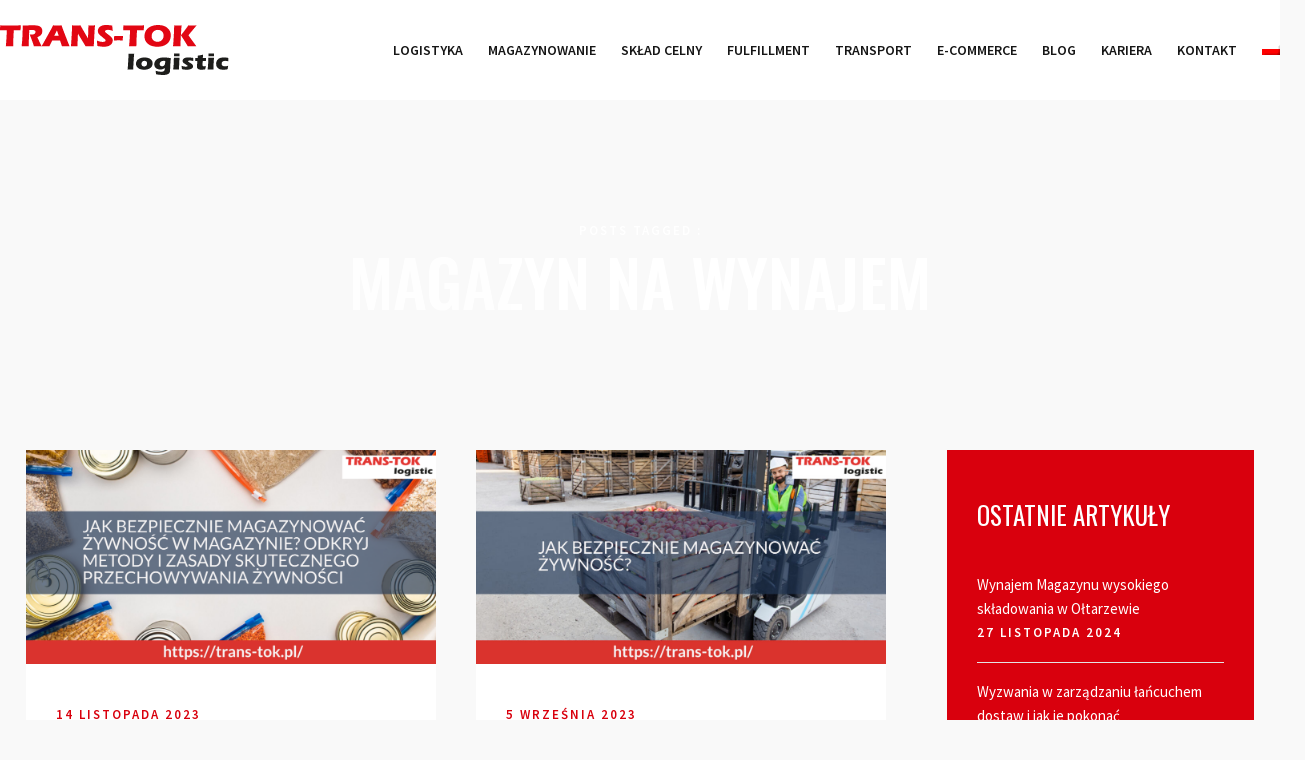

--- FILE ---
content_type: text/html; charset=UTF-8
request_url: https://trans-tok.pl/tag/magazyn-na-wynajem/
body_size: 28135
content:
<!doctype html> <!--[if lt IE 10]>
<html class="ie9 no-js" lang="pl-PL" prefix="og: http://ogp.me/ns#">
<![endif]--> <!--[if (gt IE 9)|!(IE)]><!-->

<html class="no-js" lang="pl-PL" prefix="og: http://ogp.me/ns#"> <!--<![endif]--><head>  <script>(function(w,d,s,l,i){w[l]=w[l]||[];w[l].push({'gtm.start':
new Date().getTime(),event:'gtm.js'});var f=d.getElementsByTagName(s)[0],
j=d.createElement(s),dl=l!='dataLayer'?'&l='+l:'';j.async=true;j.src=
'https://www.googletagmanager.com/gtm.js?id='+i+dl;f.parentNode.insertBefore(j,f);
})(window,document,'script','dataLayer','GTM-P5XV3PR');</script> <meta charset="UTF-8"><link rel="alternate" hreflang="pl" href="https://trans-tok.pl/tag/magazyn-na-wynajem/" /><title>magazyn na wynajem - Operator Logistyczny, Magazynowanie Warszawa, Magazyn do wynajęcia | TRANS-TOK</title><link rel="stylesheet" href="https://trans-tok.pl/wp-content/cache/min/1/9d70ad73f10a78ca8e887f16204e340e.css" data-minify="1" /><meta name="robots" content="index, follow, max-snippet:-1, max-video-preview:-1, max-image-preview:large"/><link rel="canonical" href="https://trans-tok.pl/tag/magazyn-na-wynajem/" /><meta property="og:locale" content="pl_PL"><meta property="og:type" content="object"><meta property="og:title" content="magazyn na wynajem - Operator Logistyczny, Magazynowanie Warszawa, Magazyn do wynajęcia | TRANS-TOK"><meta property="og:url" content="https://trans-tok.pl/tag/magazyn-na-wynajem/"><meta property="og:site_name" content="Operator Logistyczny, Magazynowanie Warszawa, Magazyn do wynajęcia | TRANS-TOK"><meta name="twitter:card" content="summary_large_image"><meta name="twitter:title" content="magazyn na wynajem - Operator Logistyczny, Magazynowanie Warszawa, Magazyn do wynajęcia | TRANS-TOK"> <script type="application/ld+json">{"@context":"https:\/\/schema.org","@graph":[{"@type":"CollectionPage","headline":"magazyn na wynajem","description":"","url":"https:\/\/trans-tok.pl\/tag\/magazyn-na-wynajem\/","hasPart":[{"@type":"BlogPosting","headline":"Jak bezpiecznie przechowywa\u0107 \u017cywno\u015b\u0107\u00a0w magazynie? Odkryj metody i zasady skutecznego przechowywania \u017cywno\u015bci","name":"Jak bezpiecznie przechowywa\u0107 \u017cywno\u015b\u0107\u00a0w magazynie? Odkryj metody i zasady skutecznego przechowywania \u017cywno\u015bci","url":"https:\/\/trans-tok.pl\/jak-bezpiecznie-przechowywac-zywnosc-w-magazynie\/","mainEntityOfPage":"https:\/\/trans-tok.pl\/jak-bezpiecznie-przechowywac-zywnosc-w-magazynie\/","dateModified":"2023-11-27T16:27:51+01:00","datePublished":"2023-11-14T16:20:00+01:00","author":{"@type":"Person","name":"Ma\u0142gorzata Kalbarczyk-Leonczuk","url":"https:\/\/trans-tok.pl\/author\/malgorzata\/","image":{"@type":"ImageObject","url":"https:\/\/secure.gravatar.com\/avatar\/6f77eec43a02378fdf9216771f93fdbd?s=96&d=mm&r=g","height":96,"width":96}},"publisher":{"@type":"Organization","name":"Firma Logistyczna Warszawa Trans-Tok","logo":{"@type":"ImageObject","url":"https:\/\/trans-tok.pl\/wp-content\/uploads\/2020\/07\/trans-tok-logo.png"}},"image":{"@type":"ImageObject","url":"https:\/\/trans-tok.pl\/wp-content\/uploads\/2023\/11\/Jak-bezpiecznie-magazynowac\u0301-z\u0307ywnos\u0301c\u0301-w-magazynie_-Odkryj-metody-i-zasady-skutecznego-przechowywania-z\u0307ywnos\u0301ci-i-poznaj-najwaz\u0307niejsze-warunki-przechowywania-z\u0307ywnos\u0301ci.png","height":1254,"width":2400},"keywords":["magazyn","magazyn na wynajem","magazynownie","\u017cywno\u015b\u0107"],"commentCount":"0","comment":"","wordCount":129},{"@type":"BlogPosting","headline":"Jak bezpiecznie magazynowa\u0107 \u017cywno\u015b\u0107? - Operator Logistyczny, Magazynowanie Warszawa, Magazyn do wynaj\u0119cia |","name":"Jak bezpiecznie magazynowa\u0107 \u017cywno\u015b\u0107? - Operator Logistyczny, Magazynowanie Warszawa, Magazyn do wynaj\u0119cia |","url":"https:\/\/trans-tok.pl\/jak-bezpiecznie-magazynowac-zywnosc\/","mainEntityOfPage":"https:\/\/trans-tok.pl\/jak-bezpiecznie-magazynowac-zywnosc\/","dateModified":"2023-09-13T16:17:31+02:00","datePublished":"2023-09-05T16:11:37+02:00","author":{"@type":"Person","name":"Ma\u0142gorzata Kalbarczyk-Leonczuk","url":"https:\/\/trans-tok.pl\/author\/malgorzata\/","image":{"@type":"ImageObject","url":"https:\/\/secure.gravatar.com\/avatar\/6f77eec43a02378fdf9216771f93fdbd?s=96&d=mm&r=g","height":96,"width":96}},"publisher":{"@type":"Organization","name":"Firma Logistyczna Warszawa Trans-Tok","logo":{"@type":"ImageObject","url":"https:\/\/trans-tok.pl\/wp-content\/uploads\/2020\/07\/trans-tok-logo.png"}},"image":{"@type":"ImageObject","url":"https:\/\/trans-tok.pl\/wp-content\/uploads\/2023\/09\/Jak-bezpiecznie-magazynowac\u0301-z\u0307ywnos\u0301c\u0301.jpeg","height":1254,"width":2400},"keywords":["magazyn do wynaj\u0119cia","magazyn na wynajem","magazynowanie \u017cywno\u015bci"],"commentCount":"0","comment":"","wordCount":78},{"@type":"BlogPosting","headline":"Nowoczesne technologie w kompletacji zam\u00f3wie\u0144 - Operator Logistyczny, Magazynowanie Warszawa, Magazyn do","name":"Nowoczesne technologie w kompletacji zam\u00f3wie\u0144 - Operator Logistyczny, Magazynowanie Warszawa, Magazyn do","url":"https:\/\/trans-tok.pl\/nowoczesne-technologie-w-kompletacji-zamowien\/","mainEntityOfPage":"https:\/\/trans-tok.pl\/nowoczesne-technologie-w-kompletacji-zamowien\/","dateModified":"2023-08-03T09:46:13+02:00","datePublished":"2023-08-03T09:46:13+02:00","author":{"@type":"Person","name":"Ma\u0142gorzata Kalbarczyk-Leonczuk","url":"https:\/\/trans-tok.pl\/author\/malgorzata\/","image":{"@type":"ImageObject","url":"https:\/\/secure.gravatar.com\/avatar\/6f77eec43a02378fdf9216771f93fdbd?s=96&d=mm&r=g","height":96,"width":96}},"publisher":{"@type":"Organization","name":"Firma Logistyczna Warszawa Trans-Tok","logo":{"@type":"ImageObject","url":"https:\/\/trans-tok.pl\/wp-content\/uploads\/2020\/07\/trans-tok-logo.png"}},"image":{"@type":"ImageObject","url":"https:\/\/trans-tok.pl\/wp-content\/uploads\/2023\/08\/Nowoczesne-technologie-w-kompletacji-zamo\u0301wien\u0301.png","height":1254,"width":2400},"keywords":["kompletacja","magazyn","magazyn na wynajem","magazynowanie","nowoczesne technologie"],"commentCount":"0","comment":"","wordCount":74},{"@type":"BlogPosting","headline":"Jak zmniejszy\u0107\u00a0liczb\u0119 wypadk\u00f3w podczas pracy w magazynie? - Operator Logistyczny, Magazynowanie Warszawa,","name":"Jak zmniejszy\u0107\u00a0liczb\u0119 wypadk\u00f3w podczas pracy w magazynie? - Operator Logistyczny, Magazynowanie Warszawa,","url":"https:\/\/trans-tok.pl\/jak-zmniejszyc-liczbe-wypadkow-podczas-pracy-w-magazynie\/","mainEntityOfPage":"https:\/\/trans-tok.pl\/jak-zmniejszyc-liczbe-wypadkow-podczas-pracy-w-magazynie\/","dateModified":"2023-07-17T13:45:48+02:00","datePublished":"2023-07-04T11:12:28+02:00","author":{"@type":"Person","name":"Ma\u0142gorzata Kalbarczyk-Leonczuk","url":"https:\/\/trans-tok.pl\/author\/malgorzata\/","image":{"@type":"ImageObject","url":"https:\/\/secure.gravatar.com\/avatar\/6f77eec43a02378fdf9216771f93fdbd?s=96&d=mm&r=g","height":96,"width":96}},"publisher":{"@type":"Organization","name":"Firma Logistyczna Warszawa Trans-Tok","logo":{"@type":"ImageObject","url":"https:\/\/trans-tok.pl\/wp-content\/uploads\/2020\/07\/trans-tok-logo.png"}},"image":{"@type":"ImageObject","url":"https:\/\/trans-tok.pl\/wp-content\/uploads\/2023\/07\/Jak-zmniejszyc\u0301-liczbe\u0328-wypadko\u0301w-podczas-pracy-w-magazynie_.png","height":1254,"width":2400},"keywords":["BHP w magazynie","magazyn","magazyn do wynaj\u0119cia","magazyn na wynajem"],"commentCount":"0","comment":"","wordCount":108},{"@type":"BlogPosting","headline":"Wynajem magazynu w O\u017carowie Mazowieckim \u2013 poznaj korzy\u015bci - Operator Logistyczny, Magazynowanie Warszawa,","name":"Wynajem magazynu w O\u017carowie Mazowieckim \u2013 poznaj korzy\u015bci - Operator Logistyczny, Magazynowanie Warszawa,","url":"https:\/\/trans-tok.pl\/wynajem-magazynu-w-ozarowie-mazowieckim-poznaj-korzysci\/","mainEntityOfPage":"https:\/\/trans-tok.pl\/wynajem-magazynu-w-ozarowie-mazowieckim-poznaj-korzysci\/","dateModified":"2022-11-18T12:57:15+01:00","datePublished":"2022-09-13T12:00:10+02:00","author":{"@type":"Person","name":"Ma\u0142gorzata Kalbarczyk-Leonczuk","url":"https:\/\/trans-tok.pl\/author\/malgorzata\/","image":{"@type":"ImageObject","url":"https:\/\/secure.gravatar.com\/avatar\/6f77eec43a02378fdf9216771f93fdbd?s=96&d=mm&r=g","height":96,"width":96}},"publisher":{"@type":"Organization","name":"Firma Logistyczna Warszawa Trans-Tok","logo":{"@type":"ImageObject","url":"https:\/\/trans-tok.pl\/wp-content\/uploads\/2020\/07\/trans-tok-logo.png"}},"image":{"@type":"ImageObject","url":"https:\/\/trans-tok.pl\/wp-content\/uploads\/2022\/09\/WYNAJEM-MAGAZYNU-W-OZ\u0307AROWIE-MAZOWIECKIM.png","height":627,"width":1200},"keywords":["magazyn na wynajem","wynajem","wynajem magazynu pod Warszaw\u0105","wynajem magazynu w O\u017carowie Mazowieckim","wynajem magazynu w Warszawie"],"commentCount":"0","comment":"","wordCount":115},{"@type":"BlogPosting","headline":"Magazyn zewn\u0119trzny dla sklepu e-commerce \u2013 dlaczego warto go mie\u0107? - Operator Logistyczny, Magazynowanie","name":"Magazyn zewn\u0119trzny dla sklepu e-commerce \u2013 dlaczego warto go mie\u0107? - Operator Logistyczny, Magazynowanie","url":"https:\/\/trans-tok.pl\/magazyn-zewnetrzny-dla-sklepu-e-commerce-dlaczego-warto-go-miec\/","mainEntityOfPage":"https:\/\/trans-tok.pl\/magazyn-zewnetrzny-dla-sklepu-e-commerce-dlaczego-warto-go-miec\/","dateModified":"2021-12-01T16:39:16+01:00","datePublished":"2021-11-30T12:47:29+01:00","author":{"@type":"Person","name":"Ma\u0142gorzata Kalbarczyk-Leonczuk","url":"https:\/\/trans-tok.pl\/author\/malgorzata\/","image":{"@type":"ImageObject","url":"https:\/\/secure.gravatar.com\/avatar\/6f77eec43a02378fdf9216771f93fdbd?s=96&d=mm&r=g","height":96,"width":96}},"publisher":{"@type":"Organization","name":"Firma Logistyczna Warszawa Trans-Tok","logo":{"@type":"ImageObject","url":"https:\/\/trans-tok.pl\/wp-content\/uploads\/2020\/07\/trans-tok-logo.png"}},"image":{"@type":"ImageObject","url":"https:\/\/trans-tok.pl\/wp-content\/uploads\/2021\/12\/MAGAZYN-ZEWNE\u0328TRZNY-DLA-SKLEPU-E-COMMERCE-\u2013-DLACZEGO-WARTO-GO-MIEC\u0301_.png","height":627,"width":1200},"keywords":["magazyn dla e-commerce","magazyn dla sklepu internetowego","magazyn na wynajem"],"commentCount":"0","comment":"","wordCount":137},{"@type":"BlogPosting","headline":"Transport i magazynowanie towar\u00f3w ADR - Operator Logistyczny, Magazynowanie Warszawa, Magazyn do wynaj\u0119cia |","name":"Transport i magazynowanie towar\u00f3w ADR - Operator Logistyczny, Magazynowanie Warszawa, Magazyn do wynaj\u0119cia |","url":"https:\/\/trans-tok.pl\/transport-i-magazynowanie-towarow-adr\/","mainEntityOfPage":"https:\/\/trans-tok.pl\/transport-i-magazynowanie-towarow-adr\/","dateModified":"2021-02-01T14:47:52+01:00","datePublished":"2021-01-28T12:30:46+01:00","author":{"@type":"Person","name":"Ma\u0142gorzata Kalbarczyk-Leonczuk","url":"https:\/\/trans-tok.pl\/author\/malgorzata\/","image":{"@type":"ImageObject","url":"https:\/\/secure.gravatar.com\/avatar\/6f77eec43a02378fdf9216771f93fdbd?s=96&d=mm&r=g","height":96,"width":96}},"publisher":{"@type":"Organization","name":"Firma Logistyczna Warszawa Trans-Tok","logo":{"@type":"ImageObject","url":"https:\/\/trans-tok.pl\/wp-content\/uploads\/2020\/07\/trans-tok-logo.png"}},"image":{"@type":"ImageObject","url":"https:\/\/trans-tok.pl\/wp-content\/uploads\/2021\/01\/Transport-i-magazynowanie-towaro\u0301w-ADR-1.png","height":600,"width":1200},"keywords":["magazyn","magazyn na wynajem","towary ADR","transport towar\u00f3w ADR"],"commentCount":"0","comment":"","wordCount":92}]},{"@type":"Organization","@id":"https:\/\/trans-tok.pl#organization","name":"Firma Logistyczna Warszawa Trans-Tok","url":"https:\/\/trans-tok.pl","logo":"https:\/\/trans-tok.pl\/wp-content\/uploads\/2020\/07\/trans-tok-logo.png"}]}</script> <link rel='dns-prefetch' href='//fonts.googleapis.com' /><link href='https://fonts.gstatic.com' crossorigin rel='preconnect' /><link rel="alternate" type="application/rss+xml" title="Operator Logistyczny, Magazynowanie Warszawa, Magazyn do wynajęcia | TRANS-TOK &raquo; Kanał z wpisami" href="https://trans-tok.pl/feed/" /><link rel="alternate" type="application/rss+xml" title="Operator Logistyczny, Magazynowanie Warszawa, Magazyn do wynajęcia | TRANS-TOK &raquo; Kanał z komentarzami" href="https://trans-tok.pl/comments/feed/" /><link rel="alternate" type="application/rss+xml" title="Operator Logistyczny, Magazynowanie Warszawa, Magazyn do wynajęcia | TRANS-TOK &raquo; Kanał z wpisami otagowanymi jako magazyn na wynajem" href="https://trans-tok.pl/tag/magazyn-na-wynajem/feed/" /><meta name="viewport" content="width=device-width, initial-scale=1, maximum-scale=1, user-scalable=no"><meta name="application-name" content="Operator Logistyczny, Magazynowanie Warszawa, Magazyn do wynajęcia | TRANS-TOK"><style type="text/css">img.wp-smiley,img.emoji{display:inline!important;border:none!important;box-shadow:none!important;height:1em!important;width:1em!important;margin:0 .07em!important;vertical-align:-0.1em!important;background:none!important;padding:0!important}</style><style id='contact-form-7-inline-css' type='text/css'>.wpcf7 .wpcf7-recaptcha iframe{margin-bottom:0}.wpcf7 .wpcf7-recaptcha[data-align="center"]>div{margin:0 auto}.wpcf7 .wpcf7-recaptcha[data-align="right"]>div{margin:0 0 0 auto}</style><style id='rs-plugin-settings-inline-css' type='text/css'></style><style id='wpml-legacy-dropdown-0-inline-css' type='text/css'>.wpml-ls-statics-shortcode_actions,.wpml-ls-statics-shortcode_actions .wpml-ls-sub-menu,.wpml-ls-statics-shortcode_actions a{border-color:#cdcdcd}.wpml-ls-statics-shortcode_actions a{color:#444;background-color:#fff}.wpml-ls-statics-shortcode_actions a:hover,.wpml-ls-statics-shortcode_actions a:focus{color:#000;background-color:#eee}.wpml-ls-statics-shortcode_actions .wpml-ls-current-language>a{color:#444;background-color:#fff}.wpml-ls-statics-shortcode_actions .wpml-ls-current-language:hover>a,.wpml-ls-statics-shortcode_actions .wpml-ls-current-language>a:focus{color:#000;background-color:#eee}</style><link rel='stylesheet' id='redux-google-fonts-grve_blade_options-css' href='https://fonts.googleapis.com/css?family=Source+Sans+Pro%3A400%2C600%7CMontserrat%3A700%7CCabin+Condensed%3A600%2C400%7CSource+Code+Pro%3A400%7COswald%3A700%2C500%2C400&#038;subset=latin-ext&#038;ver=1743420037&#038;display=swap' type='text/css' media='all' /> <script type='text/javascript' src='https://trans-tok.pl/wp-includes/js/jquery/jquery.js?ver=1.12.4-wp'></script>    <script type='text/javascript'>/* <![CDATA[ */ var wpml_xdomain_data = {"css_selector":"wpml-ls-item","ajax_url":"https:\/\/trans-tok.pl\/wp-admin\/admin-ajax.php","current_lang":"pl"}; /* ]]> */</script>  <link rel='https://api.w.org/' href='https://trans-tok.pl/wp-json/' /><link rel="EditURI" type="application/rsd+xml" title="RSD" href="https://trans-tok.pl/xmlrpc.php?rsd" /><link rel="wlwmanifest" type="application/wlwmanifest+xml" href="https://trans-tok.pl/wp-includes/wlwmanifest.xml" /><meta name="generator" content="WordPress 5.4.13" />  <script>(function(i,s,o,g,r,a,m){i['GoogleAnalyticsObject']=r;i[r]=i[r]||function(){
			(i[r].q=i[r].q||[]).push(arguments)},i[r].l=1*new Date();a=s.createElement(o),
			m=s.getElementsByTagName(o)[0];a.async=1;a.src=g;m.parentNode.insertBefore(a,m)
			})(window,document,'script','https://trans-tok.pl/wp-content/cache/busting/google-tracking/ga-575b5480531da4d14e7453e2016fe0bc.js','ga');
			ga('create', 'UA-43037714-1', 'auto');
			ga('send', 'pageview');</script> <meta name="google-site-verification" content="7FTv2Jp_6Oa83z-naGzyNvuUuQBtyfiXwAB3wwuFtro" />  <script data-no-minify="1" async src="https://trans-tok.pl/wp-content/cache/busting/1/gtm-81c645f7538e5451021e6f28bf61b8e4.js"></script> <script>window.dataLayer = window.dataLayer || [];
  function gtag(){dataLayer.push(arguments);}
  gtag('js', new Date());

  gtag('config', 'UA-171399319-1');</script><style type="text/css">body,p{font-size:15px;font-family:"Source Sans Pro";font-weight:400;line-height:24px;letter-spacing:0}#grve-header .grve-logo.grve-logo-text a{font-family:Montserrat;font-weight:700;font-style:normal;font-size:36px;text-transform:none;letter-spacing:0}#grve-main-menu .grve-wrapper>ul>li>a,#grve-main-menu .grve-wrapper>ul>li.megamenu>ul>li>a,#grve-theme-wrapper #grve-hidden-menu ul.grve-menu>li>a,.grve-toggle-hiddenarea .grve-label,#grve-hidden-menu ul.grve-menu>li.megamenu>ul>li>a,#grve-main-menu .grve-wrapper>ul>li ul li.grve-goback a,#grve-hidden-menu ul.grve-menu>li ul li.grve-goback a{font-family:"Source Sans Pro";font-weight:600;font-style:normal;font-size:14px;text-transform:uppercase;letter-spacing:0}.grve-slide-menu #grve-main-menu .grve-wrapper ul li.megamenu ul li:not(.grve-goback)>a,#grve-hidden-menu.grve-slide-menu ul li.megamenu ul li:not(.grve-goback)>a,#grve-main-menu .grve-wrapper>ul>li ul li a,#grve-header .grve-shoppin-cart-content{font-family:"Cabin Condensed";font-weight:600;font-style:normal;font-size:14px;text-transform:none;letter-spacing:0}#grve-main-menu .grve-menu-description,#grve-hidden-menu .grve-menu-description{font-family:"Source Code Pro";font-weight:400;font-style:normal;font-size:13px;text-transform:none;letter-spacing:0}.grve-anchor-menu .grve-anchor-wrapper .grve-container>ul>li>a,.grve-anchor-menu .grve-anchor-wrapper .grve-container ul.sub-menu li a{font-family:"Source Sans Pro";font-weight:400;font-style:normal;font-size:13px;text-transform:uppercase;letter-spacing:2px}h1,.grve-h1,#grve-theme-wrapper .grve-modal .grve-search input[type='text'],.grve-dropcap span,h2,.grve-h2,h3,.grve-h3,h4,.grve-h4,h5,.grve-h5,h6,.grve-h6{font-family:Oswald;font-weight:700;font-style:normal;text-transform:uppercase}h1,.grve-h1,#grve-theme-wrapper .grve-modal .grve-search input[type='text'],.grve-dropcap span{font-size:53px;line-height:60px;letter-spacing:0}h2,.grve-h2{font-size:36px;line-height:40px;letter-spacing:0}h3,.grve-h3{font-size:30px;line-height:33px;letter-spacing:0}h4,.grve-h4{font-size:25px;line-height:26px;letter-spacing:0}h5,.grve-h5,h3#reply-title{font-size:18px;line-height:20px;letter-spacing:0}h6,.grve-h6{font-size:16px;line-height:18px;letter-spacing:0}#grve-page-title .grve-title,#grve-blog-title .grve-title{font-family:Oswald;font-weight:500;font-style:normal;font-size:65px;text-transform:uppercase;line-height:75px;letter-spacing:0}#grve-page-title .grve-description,#grve-blog-title .grve-description,#grve-blog-title .grve-description p{font-family:"Source Sans Pro";font-weight:600;font-style:normal;font-size:13px;text-transform:none;line-height:24px;letter-spacing:2px}#grve-post-title .grve-title-meta{font-family:Oswald;font-weight:400;font-style:normal;font-size:18px;text-transform:uppercase;line-height:30px;letter-spacing:3.7px}#grve-post-title .grve-title{font-family:Oswald;font-weight:400;font-style:normal;font-size:64px;text-transform:uppercase;line-height:68px;letter-spacing:0}#grve-post-title .grve-description{font-family:"Source Sans Pro";font-weight:400;font-style:normal;font-size:26px;text-transform:none;line-height:32px;letter-spacing:.7px}#grve-portfolio-title .grve-title{font-family:Montserrat;font-weight:700;font-style:normal;font-size:64px;text-transform:uppercase;line-height:68px;letter-spacing:0}#grve-portfolio-title .grve-description{font-family:"Cabin Condensed";font-weight:400;font-style:normal;font-size:26px;text-transform:none;line-height:32px;letter-spacing:.7px}#grve-product-title .grve-title,#grve-product-tax-title .grve-title,.woocommerce-page #grve-page-title .grve-title{font-family:Montserrat;font-weight:700;font-style:normal;font-size:64px;text-transform:uppercase;line-height:68px;letter-spacing:0}#grve-product-title .grve-description,#grve-product-tax-title .grve-description,#grve-product-tax-title .grve-description p,.woocommerce-page #grve-page-title .grve-description{font-family:"Cabin Condensed";font-weight:400;font-style:normal;font-size:26px;text-transform:none;line-height:32px;letter-spacing:.7px}#grve-feature-section .grve-subheading{font-family:"Cabin Condensed";font-weight:400;font-style:normal;font-size:18px;text-transform:uppercase;line-height:30px;letter-spacing:3.7px}#grve-feature-section .grve-title{font-family:Montserrat;font-weight:700;font-style:normal;font-size:64px;text-transform:uppercase;line-height:68px;letter-spacing:0}#grve-feature-section .grve-description{font-family:"Cabin Condensed";font-weight:400;font-style:normal;font-size:26px;text-transform:none;line-height:32px;letter-spacing:.7px}#grve-feature-section.grve-fullscreen .grve-subheading{font-family:"Cabin Condensed";font-weight:400;font-style:normal;font-size:20px;text-transform:uppercase;line-height:30px;letter-spacing:3.7px}#grve-feature-section.grve-fullscreen .grve-title{font-family:Montserrat;font-weight:700;font-style:normal;font-size:90px;text-transform:uppercase;line-height:96px;letter-spacing:0}#grve-feature-section.grve-fullscreen .grve-description{font-family:"Cabin Condensed";font-weight:400;font-style:normal;font-size:30px;text-transform:none;line-height:36px;letter-spacing:.7px}.grve-leader-text,.grve-leader-text p,p.grve-leader-text,blockquote,blockquote p{font-family:"Cabin Condensed";font-weight:400;font-style:normal;font-size:26px;text-transform:none;line-height:32px;letter-spacing:0}.grve-subtitle,.grve-subtitle p,.grve-subtitle-text{font-family:"Cabin Condensed";font-weight:600;font-style:normal;font-size:14px;text-transform:uppercase;line-height:18px;letter-spacing:3.7px}.grve-small-text,span.wpcf7-not-valid-tip,div.wpcf7-validation-errors{font-family:"Source Sans Pro";font-weight:400;font-style:normal;font-size:13px;text-transform:uppercase;letter-spacing:2px}.grve-link-text,.grve-btn,input[type='button'],input[type='submit'],input[type='reset'],button:not(.mfp-arrow),#grve-header .grve-shoppin-cart-content .total,#grve-header .grve-shoppin-cart-content .button,#grve-main-content .vc_tta.vc_general .vc_tta-tab>a,.vc_tta.vc_general .vc_tta-panel-title,#cancel-comment-reply-link{font-family:Montserrat!important;font-weight:700!important;font-style:normal;font-size:13px!important;text-transform:uppercase;letter-spacing:.7px}.grve-btn.grve-btn-extrasmall,.widget.woocommerce button[type='submit']{font-size:9px!important}.grve-btn.grve-btn-small{font-size:11px!important}.grve-btn.grve-btn-large{font-size:16px!important}.grve-btn.grve-btn-extralarge{font-size:18px!important}.grve-widget-title{font-family:Oswald;font-weight:700;font-style:normal;font-size:25px;text-transform:uppercase;line-height:40px;letter-spacing:0}.widget,.widgets,#grve-hidden-menu ul.grve-menu li a{font-family:"Source Sans Pro";font-weight:400;font-style:normal;font-size:15px;text-transform:none;line-height:24px;letter-spacing:0}@media only screen and (min-width:960px) and (max-width:1200px){h1,.grve-h1,#grve-theme-wrapper .grve-modal .grve-search input[type="text"],.grve-dropcap span{font-size:47.7px;line-height:1.13em}h2,.grve-h2{font-size:32.4px;line-height:1.11em}#grve-page-title .grve-title,#grve-blog-title .grve-title{font-size:58.5px;line-height:1.15em}#grve-post-title .grve-title{font-size:57.6px;line-height:1.06em}#grve-portfolio-title .grve-title{font-size:57.6px;line-height:1.06em}#grve-product-title .grve-title,#grve-product-tax-title .grve-title,.woocommerce-page #grve-page-title .grve-title{font-size:57.6px;line-height:1.06em}#grve-feature-section .grve-title{font-size:57.6px;line-height:1.06em}#grve-feature-section.grve-fullscreen .grve-title{font-size:81px;line-height:1.07em}#grve-feature-section.grve-fullscreen .grve-description{font-size:27px;line-height:1.2em}#grve-post-title .grve-title-meta{font-size:16.2px;line-height:1.67em}#grve-post-title .grve-description{font-size:23.4px;line-height:1.23em}#grve-portfolio-title .grve-description{font-size:23.4px;line-height:1.23em}#grve-product-title .grve-description,#grve-product-tax-title .grve-description,#grve-product-tax-title .grve-description p,.woocommerce-page #grve-page-title .grve-description{font-size:23.4px;line-height:1.23em}#grve-feature-section .grve-subheading{font-size:16.2px;line-height:1.67em}#grve-feature-section.grve-fullscreen .grve-subheading{font-size:18px;line-height:1.5em}#grve-feature-section .grve-description{font-size:23.4px;line-height:1.23em}.grve-leader-text,.grve-leader-text p,p.grve-leader-text,blockquote{font-size:23.4px;line-height:1.23em}.grve-subtitle,.grve-subtitle-text{font-size:12.6px;line-height:1.29em}}@media only screen and (min-width:768px) and (max-width:959px){h1,.grve-h1,#grve-theme-wrapper .grve-modal .grve-search input[type="text"],.grve-dropcap span{font-size:42.4px;line-height:1.13em}h2,.grve-h2{font-size:28.8px;line-height:1.11em}#grve-page-title .grve-title,#grve-blog-title .grve-title{font-size:55.25px;line-height:1.15em}#grve-post-title .grve-title{font-size:54.4px;line-height:1.06em}#grve-portfolio-title .grve-title{font-size:54.4px;line-height:1.06em}#grve-product-title .grve-title,#grve-product-tax-title .grve-title,.woocommerce-page #grve-page-title .grve-title{font-size:54.4px;line-height:1.06em}#grve-feature-section .grve-title{font-size:54.4px;line-height:1.06em}#grve-feature-section.grve-fullscreen .grve-title{font-size:76.5px;line-height:1.07em}#grve-feature-section.grve-fullscreen .grve-description{font-size:25.5px;line-height:1.2em}#grve-post-title .grve-title-meta{font-size:14.4px;line-height:1.67em}#grve-post-title .grve-description{font-size:20.8px;line-height:1.23em}#grve-portfolio-title .grve-description{font-size:20.8px;line-height:1.23em}#grve-product-title .grve-description,#grve-product-tax-title .grve-description,#grve-product-tax-title .grve-description p,.woocommerce-page #grve-page-title .grve-description{font-size:20.8px;line-height:1.23em}#grve-feature-section .grve-subheading{font-size:14.4px;line-height:1.67em}#grve-feature-section.grve-fullscreen .grve-subheading{font-size:16px;line-height:1.5em}#grve-feature-section .grve-description{font-size:20.8px;line-height:1.23em}.grve-leader-text,.grve-leader-text p,p.grve-leader-text,blockquote{font-size:20.8px;line-height:1.23em}.grve-subtitle,.grve-subtitle-text{font-size:11.2px;line-height:1.29em}}@media only screen and (max-width:767px){h1,.grve-h1,#grve-theme-wrapper .grve-modal .grve-search input[type="text"],.grve-dropcap span{font-size:37.1px;line-height:1.13em}h2,.grve-h2{font-size:25.2px;line-height:1.11em}#grve-page-title .grve-title,#grve-blog-title .grve-title{font-size:26px;line-height:1.15em}#grve-post-title .grve-title{font-size:25.6px;line-height:1.06em}#grve-portfolio-title .grve-title{font-size:25.6px;line-height:1.06em}#grve-product-title .grve-title,#grve-product-tax-title .grve-title,.woocommerce-page #grve-page-title .grve-title{font-size:25.6px;line-height:1.06em}#grve-feature-section .grve-title{font-size:25.6px;line-height:1.06em}#grve-feature-section.grve-fullscreen .grve-title{font-size:36px;line-height:1.07em}#grve-feature-section.grve-fullscreen .grve-description{font-size:12px;line-height:1.2em}#grve-page-title .grve-description,#grve-blog-title .grve-description,#grve-blog-title .grve-description p{font-size:9.1px;line-height:1.85em}#grve-post-title .grve-title-meta{font-size:12.6px;line-height:1.67em}#grve-post-title .grve-description{font-size:18.2px;line-height:1.23em}#grve-portfolio-title .grve-description{font-size:18.2px;line-height:1.23em}#grve-product-title .grve-description,#grve-product-tax-title .grve-description,#grve-product-tax-title .grve-description p,.woocommerce-page #grve-page-title .grve-description{font-size:18.2px;line-height:1.23em}#grve-feature-section .grve-subheading{font-size:12.6px;line-height:1.67em}#grve-feature-section.grve-fullscreen .grve-subheading{font-size:14px;line-height:1.5em}#grve-feature-section .grve-description{font-size:18.2px;line-height:1.23em}.grve-leader-text,.grve-leader-text p,p.grve-leader-text,blockquote{font-size:18.2px;line-height:1.23em}.grve-subtitle,.grve-subtitle-text{font-size:9.8px;line-height:1.29em}#grve-theme-wrapper .grve-link-text,#grve-theme-wrapper a.grve-btn,#grve-theme-wrapper input[type="submit"],#grve-theme-wrapper input[type="reset"],#grve-theme-wrapper button:not(.mfp-arrow),#cancel-comment-reply-link{font-size:9.1px!important;line-height:2.46em}}@media print{h1,.grve-h1,#grve-theme-wrapper .grve-modal .grve-search input[type="text"],.grve-dropcap span{font-size:37.1px;line-height:1.13em}h2,.grve-h2{font-size:25.2px;line-height:1.11em}#grve-page-title .grve-title,#grve-blog-title .grve-title{font-size:26px;line-height:1.15em}#grve-post-title .grve-title{font-size:25.6px;line-height:1.06em}#grve-portfolio-title .grve-title{font-size:25.6px;line-height:1.06em}#grve-product-title .grve-title,#grve-product-tax-title .grve-title,.woocommerce-page #grve-page-title .grve-title{font-size:25.6px;line-height:1.06em}#grve-feature-section .grve-title{font-size:25.6px;line-height:1.06em}#grve-feature-section.grve-fullscreen .grve-title{font-size:36px;line-height:1.07em}#grve-feature-section.grve-fullscreen .grve-description{font-size:12px;line-height:1.2em}#grve-page-title .grve-description,#grve-blog-title .grve-description,#grve-blog-title .grve-description p{font-size:9.1px;line-height:1.85em}#grve-post-title .grve-title-meta{font-size:12.6px;line-height:1.67em}#grve-post-title .grve-description{font-size:18.2px;line-height:1.23em}#grve-portfolio-title .grve-description{font-size:18.2px;line-height:1.23em}#grve-product-title .grve-description,#grve-product-tax-title .grve-description,#grve-product-tax-title .grve-description p,.woocommerce-page #grve-page-title .grve-description{font-size:18.2px;line-height:1.23em}#grve-feature-section .grve-subheading{font-size:12.6px;line-height:1.67em}#grve-feature-section.grve-fullscreen .grve-subheading{font-size:14px;line-height:1.5em}#grve-feature-section .grve-description{font-size:18.2px;line-height:1.23em}.grve-leader-text,.grve-leader-text p,p.grve-leader-text,blockquote{font-size:18.2px;line-height:1.23em}.grve-subtitle,.grve-subtitle-text{font-size:9.8px;line-height:1.29em}#grve-theme-wrapper .grve-link-text,#grve-theme-wrapper a.grve-btn,#grve-theme-wrapper input[type="submit"],#grve-theme-wrapper input[type="reset"],#grve-theme-wrapper button:not(.mfp-arrow),#cancel-comment-reply-link{font-size:9.1px!important;line-height:2.46em}}</style><style type="text/css">a{color:#d9000d}a:hover{color:#000}.grve-container,#disqus_thread,#grve-content.grve-left-sidebar .grve-content-wrapper,#grve-content.grve-right-sidebar .grve-content-wrapper{max-width:1440px}@media only screen and (min-width:960px){#grve-theme-wrapper.grve-header-side .grve-container,#grve-theme-wrapper.grve-header-side #grve-content.grve-left-sidebar .grve-content-wrapper,#grve-theme-wrapper.grve-header-side #grve-content.grve-right-sidebar .grve-content-wrapper{width:90%;max-width:1440px}}body.grve-boxed #grve-theme-wrapper{width:1220px}#grve-body.grve-boxed #grve-header.grve-fixed #grve-main-header,#grve-body.grve-boxed .grve-anchor-menu .grve-anchor-wrapper.grve-sticky,#grve-body.grve-boxed #grve-footer.grve-fixed-footer{max-width:1220px}#grve-top-bar,#grve-top-bar .grve-language>li>ul,#grve-top-bar .grve-top-bar-menu ul.sub-menu{background-color:#232323;color:#777}#grve-top-bar a{color:#777}#grve-top-bar a:hover{color:#f1b144}#grve-main-header{background-color:rgba(255,255,255,1)}#grve-main-header.grve-transparent,#grve-main-header.grve-light,#grve-main-header.grve-dark{background-color:transparent}#grve-main-header.grve-header-default .grve-header-elements-wrapper:before{background:-moz-linear-gradient(top,rgba(0,0,0,0) 5%,rgba(0,0,0,.1) 30%,rgba(0,0,0,.1) 70%,rgba(0,0,0,0) 95%);background:-webkit-linear-gradient(top,rgba(0,0,0,0) 5%,rgba(0,0,0,.1) 30%,rgba(0,0,0,.1) 70%,rgba(0,0,0,0) 95%);background:linear-gradient(to bottom,rgba(0,0,0,0) 5%,rgba(0,0,0,.1) 30%,rgba(0,0,0,.1) 70%,rgba(0,0,0,0) 95%)}#grve-main-header.grve-header-default{border-color:rgba(0,0,0,.1)}.grve-logo-text a,#grve-main-menu .grve-wrapper>ul>li>a,.grve-header-element>a,.grve-header-element .grve-purchased-items{color:#161616}.grve-logo-text a:hover,#grve-main-menu .grve-wrapper>ul>li.grve-current>a,#grve-main-menu .grve-wrapper>ul>li.current-menu-item>a,#grve-main-menu .grve-wrapper>ul>li.current-menu-ancestor>a,#grve-main-menu .grve-wrapper>ul>li:hover>a,.grve-header-element>a:hover{color:#d9000d}#grve-main-menu.grve-menu-type-button .grve-wrapper>ul>li.current-menu-item>a span,#grve-main-menu.grve-menu-type-button .grve-wrapper>ul>li.current-menu-ancestor>a span{border-color:#ededed}#grve-main-menu.grve-menu-type-button .grve-wrapper>ul>li:hover>a span,#grve-main-menu.grve-menu-type-button .grve-wrapper>ul>li.active>a span{border-color:#d9000d}#grve-main-menu.grve-menu-type-underline .grve-wrapper>ul>li>a span:after{background-color:#ededed}#grve-main-menu.grve-menu-type-underline .grve-wrapper>ul>li:hover>a span:after,#grve-main-menu.grve-menu-type-underline .grve-wrapper>ul>li.active>a span:after{background-color:#d9000d}#grve-main-menu .grve-wrapper>ul>li ul{background-color:#232323}#grve-main-menu .grve-wrapper>ul>li ul li a,#grve-main-header.grve-light #grve-main-menu .grve-wrapper>ul>li.megamenu>ul>li:hover>a{color:#777}#grve-main-menu .grve-wrapper>ul>li ul li a:hover,#grve-main-menu .grve-wrapper>ul>li ul li.current-menu-item>a,#grve-main-menu .grve-wrapper>ul li li.current-menu-ancestor>a{color:#fff;background-color:#1f1f1f}#grve-main-menu .grve-wrapper>ul>li.megamenu>ul>li>a{color:#fff;background-color:transparent}#grve-main-menu .grve-wrapper>ul>li.megamenu>ul>li:hover>a{color:#f1b144}#grve-main-menu.grve-horizontal-menu .grve-wrapper>ul>li.megamenu>ul>li{border-color:#3e3e3e}#grve-main-menu .grve-wrapper>ul>li ul li.grve-menu-type-button a{background-color:transparent}#grve-main-header,.grve-logo{height:100px}.grve-logo a{height:50px}.grve-logo.grve-logo-text a{line-height:100px}#grve-main-menu .grve-wrapper>ul>li>a,.grve-header-element>a,.grve-no-assigned-menu{line-height:100px}.grve-logo .grve-wrapper img{padding-top:0;padding-bottom:0}#grve-theme-wrapper.grve-feature-below #grve-goto-section-wrapper{margin-bottom:100px}@media only screen and (min-width:1024px){#grve-header.grve-overlapping+.grve-page-title,#grve-header.grve-overlapping+#grve-feature-section,#grve-header.grve-overlapping+#grve-content,#grve-header.grve-overlapping+#grve-breadcrumbs,#grve-header.grve-overlapping+.grve-single-wrapper{top:-100px;margin-bottom:-100px}#grve-feature-section+#grve-header.grve-overlapping{top:-100px}#grve-header.grve-overlapping+.grve-page-title .grve-wrapper,#grve-header.grve-overlapping+#grve-feature-section:not(.grve-with-map) .grve-wrapper{padding-top:50px}#grve-header.grve-overlapping+#grve-breadcrumbs .grve-wrapper{padding-top:100px}#grve-header{height:100px}}@media only screen and (min-width:1024px){#grve-header.grve-overlapping+#grve-content .grve-sidebar.grve-fixed-sidebar,#grve-header.grve-overlapping+.grve-single-wrapper .grve-sidebar.grve-fixed-sidebar{top:100px}}#grve-main-header.grve-light .grve-logo-text a,#grve-main-header.grve-light #grve-main-menu .grve-wrapper>ul>li>a,#grve-main-header.grve-light .grve-header-element>a,#grve-main-header.grve-light .grve-header-element .grve-purchased-items{color:#fff}#grve-main-header.grve-light .grve-logo-text a:hover,#grve-main-header.grve-light #grve-main-menu .grve-wrapper>ul>li.grve-current>a,#grve-main-header.grve-light #grve-main-menu .grve-wrapper>ul>li.current-menu-item>a,#grve-main-header.grve-light #grve-main-menu .grve-wrapper>ul>li:hover>a,#grve-main-header.grve-light #grve-main-menu .grve-wrapper>ul>li.current-menu-item>a,#grve-main-header.grve-light #grve-main-menu .grve-wrapper>ul>li.current-menu-ancestor>a,#grve-main-header.grve-light .grve-header-element>a:hover{color:#f1b144}#grve-main-header.grve-light #grve-main-menu.grve-menu-type-button .grve-wrapper>ul>li.current-menu-item>a span,#grve-main-header.grve-light #grve-main-menu.grve-menu-type-button .grve-wrapper>ul>li.current-menu-ancestor>a span,#grve-main-header.grve-light #grve-main-menu.grve-menu-type-button .grve-wrapper>ul>li:hover>a span{border-color:#ededed}#grve-main-header.grve-light #grve-main-menu.grve-menu-type-underline .grve-wrapper>ul>li>a span:after,#grve-main-header.grve-light #grve-main-menu.grve-menu-type-underline .grve-wrapper>ul>li:hover>a span:after{background-color:#ededed}#grve-main-header.grve-header-default.grve-light .grve-header-elements-wrapper:before{background:-moz-linear-gradient(top,rgba(255,255,255,0) 5%,rgba(255,255,255,.3) 30%,rgba(255,255,255,.3) 70%,rgba(255,255,255,0) 95%);background:-webkit-linear-gradient(top,rgba(255,255,255,0) 5%,rgba(255,255,255,.3) 30%,rgba(255,255,255,.3) 70%,rgba(255,255,255,0) 95%);background:linear-gradient(to bottom,rgba(255,255,255,0) 5%,rgba(255,255,255,.3) 30%,rgba(255,255,255,.3) 70%,rgba(255,255,255,0) 95%)}#grve-main-header.grve-header-default.grve-light{border-color:rgba(255,255,255,.3)}#grve-main-header.grve-dark .grve-logo-text a,#grve-main-header.grve-dark #grve-main-menu .grve-wrapper>ul>li>a,#grve-main-header.grve-dark .grve-header-element>a,#grve-main-header.grve-dark .grve-header-element .grve-purchased-items{color:#000}#grve-main-header.grve-dark .grve-logo-text a:hover,#grve-main-header.grve-dark #grve-main-menu .grve-wrapper>ul>li.grve-current>a,#grve-main-header.grve-dark #grve-main-menu .grve-wrapper>ul>li.current-menu-item>a,#grve-main-header.grve-dark #grve-main-menu .grve-wrapper>ul>li:hover>a,#grve-main-header.grve-dark #grve-main-menu .grve-wrapper>ul>li.current-menu-item>a,#grve-main-header.grve-dark #grve-main-menu .grve-wrapper>ul>li.current-menu-ancestor>a,#grve-main-header.grve-dark .grve-header-element>a:hover{color:#f1b144}#grve-main-header.grve-dark #grve-main-menu.grve-menu-type-button .grve-wrapper>ul>li.current-menu-item>a span,#grve-main-header.grve-dark #grve-main-menu.grve-menu-type-button .grve-wrapper>ul>li.current-menu-ancestor>a span,#grve-main-header.grve-dark #grve-main-menu.grve-menu-type-button .grve-wrapper>ul>li:hover>a span{border-color:#ededed}#grve-main-header.grve-dark #grve-main-menu.grve-menu-type-underline .grve-wrapper>ul>li>a span:after,#grve-main-header.grve-dark #grve-main-menu.grve-menu-type-underline .grve-wrapper>ul>li:hover>a span:after{background-color:#ededed}#grve-main-header.grve-header-default.grve-dark .grve-header-elements-wrapper:before{background:-moz-linear-gradient(top,rgba(0,0,0,0) 5%,rgba(0,0,0,.1) 30%,rgba(0,0,0,.1) 70%,rgba(0,0,0,0) 95%);background:-webkit-linear-gradient(top,rgba(0,0,0,0) 5%,rgba(0,0,0,.1) 30%,rgba(0,0,0,.1) 70%,rgba(0,0,0,0) 95%);background:linear-gradient(to bottom,rgba(0,0,0,0) 5%,rgba(0,0,0,.1) 30%,rgba(0,0,0,.1) 70%,rgba(0,0,0,0) 95%)}#grve-main-header.grve-header-default.grve-dark{border-color:rgba(0,0,0,.1)}#grve-header.grve-sticky-header.grve-shrink #grve-main-header,#grve-header.grve-sticky-header.grve-advanced #grve-main-header{height:60px}#grve-header.grve-sticky-header.grve-shrink .grve-logo,#grve-header.grve-sticky-header.grve-advanced .grve-logo{height:60px}#grve-header.grve-sticky-header.grve-shrink .grve-logo a,#grve-header.grve-sticky-header.grve-advanced .grve-logo a{height:16px}#grve-header.grve-sticky-header.grve-shrink .grve-logo.grve-logo-text a,#grve-header.grve-sticky-header.grve-advanced .grve-logo.grve-logo-text a{line-height:60px}#grve-header.grve-sticky-header.grve-shrink #grve-main-menu .grve-wrapper>ul>li>a,#grve-header.grve-sticky-header.grve-shrink .grve-header-element>a,#grve-header.grve-sticky-header.grve-advanced #grve-main-menu .grve-wrapper>ul>li>a,#grve-header.grve-sticky-header.grve-advanced .grve-header-element>a,#grve-header.grve-sticky-header.grve-shrink .grve-no-assigned-menu,#grve-header.grve-sticky-header.grve-advanced .grve-no-assigned-menu{line-height:60px}#grve-header.grve-sticky-header.grve-advanced.hide #grve-main-header{-webkit-transform:translateY(-100px);-moz-transform:translateY(-100px);transform:translateY(-100px)}#grve-header.grve-sticky-header #grve-main-header{background-color:rgba(255,255,255,.95)}#grve-header.grve-sticky-header #grve-top-header,#grve-header.grve-sticky-header #grve-bottom-header{background-color:transparent}#grve-header.grve-sticky-header .grve-logo-text a,#grve-header.grve-sticky-header #grve-main-header #grve-main-menu .grve-wrapper>ul>li>a,#grve-header.grve-sticky-header #grve-main-header .grve-header-element>a,#grve-header.grve-sticky-header .grve-header-element .grve-purchased-items{color:#000}#grve-header.grve-sticky-header .grve-logo-text a:hover,#grve-header.grve-sticky-header #grve-main-header #grve-main-menu .grve-wrapper>ul>li.grve-current>a,#grve-header.grve-sticky-header #grve-main-header #grve-main-menu .grve-wrapper>ul>li.current-menu-item>a,#grve-header.grve-sticky-header #grve-main-header #grve-main-menu .grve-wrapper>ul>li:hover>a,#grve-header.grve-sticky-header #grve-main-header #grve-main-menu .grve-wrapper>ul>li.current-menu-item>a,#grve-header.grve-sticky-header #grve-main-header #grve-main-menu .grve-wrapper>ul>li.current-menu-ancestor>a,#grve-header.grve-sticky-header #grve-main-header #grve-main-menu .grve-wrapper>ul>li.active>a,#grve-header.grve-sticky-header #grve-main-header .grve-header-element>a:hover{color:#d9000d}#grve-header.grve-sticky-header #grve-main-menu.grve-menu-type-button .grve-wrapper>ul>li.current-menu-item>a span,#grve-header.grve-sticky-header #grve-main-menu.grve-menu-type-button .grve-wrapper>ul>li.current-menu-ancestor>a span{border-color:#ededed}#grve-header.grve-sticky-header #grve-main-menu.grve-menu-type-button .grve-wrapper>ul>li:hover>a span{border-color:#ededed}#grve-header.grve-sticky-header #grve-main-menu.grve-menu-type-underline .grve-wrapper>ul>li>a span:after{background-color:#ededed}#grve-header.grve-sticky-header #grve-main-menu.grve-menu-type-underline .grve-wrapper>ul>li:hover>a span:after{background-color:#ededed}#grve-header.grve-sticky-header #grve-main-header.grve-header-default .grve-header-elements-wrapper:before{background:-moz-linear-gradient(top,rgba(255,255,255,0) 5%,rgba(255,255,255,.65) 30%,rgba(255,255,255,.65) 70%,rgba(255,255,255,0) 95%);background:-webkit-linear-gradient(top,rgba(255,255,255,0) 5%,rgba(255,255,255,.65) 30%,rgba(255,255,255,.65) 70%,rgba(255,255,255,0) 95%);background:linear-gradient(to bottom,rgba(255,255,255,0) 5%,rgba(255,255,255,.65) 30%,rgba(255,255,255,.65) 70%,rgba(255,255,255,0) 95%)}#grve-header.grve-sticky-header #grve-main-header.grve-header-default{border-color:rgba(255,255,255,.65)}#grve-sidearea{background-color:#232323;color:#777}#grve-sidearea .widget,#grve-sidearea form,#grve-sidearea form p,#grve-sidearea form div,#grve-sidearea form span{color:#777}#grve-sidearea h1,#grve-sidearea h2,#grve-sidearea h3,#grve-sidearea h4,#grve-sidearea h5,#grve-sidearea h6,#grve-sidearea .widget .grve-widget-title{color:#fff}#grve-sidearea a{color:#777}#grve-sidearea .widget li a .grve-arrow:after,#grve-sidearea .widget li a .grve-arrow:before{color:#777}#grve-sidearea a:hover{color:#d9000d}#grve-sidearea .grve-close-btn:after,#grve-sidearea .grve-close-btn:before,#grve-sidearea .grve-close-btn span{background-color:#777}#grve-sidearea .grve-border,#grve-sidearea form,#grve-sidearea form p,#grve-sidearea form div,#grve-sidearea form span,#grve-sidearea .widget a,#grve-sidearea .widget ul,#grve-sidearea .widget li,#grve-sidearea .widget table,#grve-sidearea .widget table td,#grve-sidearea .widget table th,#grve-sidearea .widget table tr{border-color:#3e3e3e}#grve-sidearea-overlay{background-color:rgba(255,255,255,.9)}#grve-modal-overlay,.mfp-bg,#grve-loader-overflow{background-color:rgba(0,0,0,.95)}#grve-theme-wrapper .grve-modal-content .grve-form-style-1:not(.grve-white-bg) h1,#grve-theme-wrapper .grve-modal-content .grve-form-style-1:not(.grve-white-bg) h2,#grve-theme-wrapper .grve-modal-content .grve-form-style-1:not(.grve-white-bg) h3,#grve-theme-wrapper .grve-modal-content .grve-form-style-1:not(.grve-white-bg) h4,#grve-theme-wrapper .grve-modal-content .grve-form-style-1:not(.grve-white-bg) h5,#grve-theme-wrapper .grve-modal-content .grve-form-style-1:not(.grve-white-bg) h6,#grve-theme-wrapper .grve-modal-content .grve-form-style-1:not(.grve-white-bg) .grve-modal-title,.mfp-title,.mfp-counter{color:#fff}.grve-close-modal:before,.grve-close-modal:after,.mfp-wrap .grve-loader{background-color:#fff}button.mfp-arrow{color:#fff}#grve-theme-wrapper .grve-modal form,#grve-theme-wrapper .grve-modal form p,#grve-theme-wrapper .grve-modal form div,#grve-theme-wrapper .grve-modal form span,#grve-socials-modal ul li a,#grve-language-modal ul li a{color:#777;border-color:#3e3e3e}#grve-responsive-header>.grve-wrapper{background-color:rgba(35,35,35,1)}#grve-responsive-header{height:90px}#grve-responsive-header .grve-logo{height:90px}#grve-responsive-header .grve-header-element>a{line-height:90px}#grve-responsive-header .grve-logo a{height:16px}#grve-responsive-header .grve-logo.grve-logo-text a{line-height:90px}#grve-responsive-header .grve-logo .grve-wrapper img{padding-top:0;padding-bottom:0}@media only screen and (max-width:1023px){#grve-header.grve-responsive-overlapping+*{top:-90px;margin-bottom:-90px}#grve-feature-section+#grve-header.grve-responsive-overlapping{top:-90px}#grve-header.grve-responsive-overlapping+.grve-page-title .grve-wrapper,#grve-header.grve-responsive-overlapping+#grve-feature-section .grve-wrapper{padding-top:90px}}#grve-hidden-menu{background-color:#232323}#grve-hidden-menu a,#grve-hidden-menu.grve-slide-menu ul.grve-menu .grve-arrow{color:#fff}#grve-hidden-menu:not(.grve-slide-menu) ul.grve-menu li a .grve-arrow:after,#grve-hidden-menu:not(.grve-slide-menu) ul.grve-menu li a .grve-arrow:before{background-color:#fff}#grve-hidden-menu ul.grve-menu li.open>a .grve-arrow:after,#grve-hidden-menu ul.grve-menu li.open>a .grve-arrow:before{background-color:#d9000d}#grve-theme-wrapper .grve-header-responsive-elements form,#grve-theme-wrapper .grve-header-responsive-elements form p,#grve-theme-wrapper .grve-header-responsive-elements form div,#grve-theme-wrapper .grve-header-responsive-elements form span{color:#fff}#grve-hidden-menu a:hover,#grve-hidden-menu.grve-slide-menu ul.grve-menu .grve-arrow:hover,#grve-hidden-menu ul.grve-menu>li.current-menu-item>a,#grve-hidden-menu ul.grve-menu>li.current-menu-ancestor>a,#grve-hidden-menu ul.grve-menu li.current-menu-item>a,#grve-hidden-menu ul.grve-menu li.open>a{color:#d9000d}#grve-hidden-menu .grve-close-btn:after,#grve-hidden-menu .grve-close-btn:before,#grve-hidden-menu .grve-close-btn span{background-color:#777}#grve-hidden-menu ul.grve-menu li a,#grve-theme-wrapper .grve-header-responsive-elements form,#grve-theme-wrapper .grve-header-responsive-elements form p,#grve-theme-wrapper .grve-header-responsive-elements form div,#grve-theme-wrapper .grve-header-responsive-elements form span{border-color:#3e3e3e}#grve-hidden-menu-overlay{background-color:rgba(255,255,255,.9)}#grve-responsive-header .grve-logo-text a,#grve-responsive-header .grve-header-element>a,#grve-responsive-header .grve-header-element .grve-purchased-items{color:#fff}#grve-responsive-header .grve-logo-text a:hover,#grve-responsive-header .grve-header-element>a:hover{color:#d9000d}.grve-spinner{display:inline-block;position:absolute!important;top:50%;left:50%;margin-top:-1.50em;margin-left:-1.50em;text-indent:-9999em;-webkit-transform:translateZ(0);-ms-transform:translateZ(0);transform:translateZ(0)}.grve-spinner:not(.custom){font-size:14px;border-top:.20em solid rgba(127,127,127,.3);border-right:.20em solid rgba(127,127,127,.3);border-bottom:.20em solid rgba(127,127,127,.3);border-left:.20em solid;-webkit-animation:spinnerAnim 1.1s infinite linear;animation:spinnerAnim 1.1s infinite linear}.grve-spinner:not(.custom){border-left-color:#d9000d}.grve-spinner:not(.custom),.grve-spinner:not(.custom):after{border-radius:50%;width:3em;height:3em}@-webkit-keyframes spinnerAnim{0%{-webkit-transform:rotate(0deg);transform:rotate(0deg)}100%{-webkit-transform:rotate(360deg);transform:rotate(360deg)}}@keyframes spinnerAnim{0%{-webkit-transform:rotate(0deg);transform:rotate(0deg)}100%{-webkit-transform:rotate(360deg);transform:rotate(360deg)}}#grve-theme-wrapper .has-primary-1-color{color:#d9000d}#grve-theme-wrapper .has-primary-1-background-color{background-color:#d9000d}#grve-theme-wrapper .has-primary-2-color{color:#044475}#grve-theme-wrapper .has-primary-2-background-color{background-color:#044475}#grve-theme-wrapper .has-primary-3-color{color:#487F84}#grve-theme-wrapper .has-primary-3-background-color{background-color:#487F84}#grve-theme-wrapper .has-primary-4-color{color:#5F597E}#grve-theme-wrapper .has-primary-4-background-color{background-color:#5F597E}#grve-theme-wrapper .has-primary-5-color{color:#d6ccad}#grve-theme-wrapper .has-primary-5-background-color{background-color:#d6ccad}#grve-theme-wrapper .has-green-color{color:#66bb6a}#grve-theme-wrapper .has-green-background-color{background-color:#66bb6a}#grve-theme-wrapper .has-red-color{color:#ff5252}#grve-theme-wrapper .has-red-background-color{background-color:#ff5252}#grve-theme-wrapper .has-orange-color{color:#ffb74d}#grve-theme-wrapper .has-orange-background-color{background-color:#ffb74d}#grve-theme-wrapper .has-aqua-color{color:#1de9b6}#grve-theme-wrapper .has-aqua-background-color{background-color:#1de9b6}#grve-theme-wrapper .has-blue-color{color:#00b0ff}#grve-theme-wrapper .has-blue-background-color{background-color:#00b0ff}#grve-theme-wrapper .has-purple-color{color:#b388ff}#grve-theme-wrapper .has-purple-background-color{background-color:#b388ff}#grve-theme-wrapper .has-black-color{color:#000}#grve-theme-wrapper .has-black-background-color{background-color:#000}#grve-theme-wrapper .has-dark-color{color:#000}#grve-theme-wrapper .has-dark-background-color{background-color:#000}#grve-theme-wrapper .has-grey-color{color:#bababa}#grve-theme-wrapper .has-grey-background-color{background-color:#bababa}#grve-theme-wrapper .has-white-color{color:#fff}#grve-theme-wrapper .has-white-background-color{background-color:#fff}#grve-theme-wrapper .has-light-color{color:#fff}#grve-theme-wrapper .has-light-background-color{background-color:#fff}h1,h2,h3,h4,h5,h6,.grve-h1,.grve-h2,.grve-h3,.grve-h4,.grve-h5,.grve-h6,.grve-heading-color,.grve-blog.grve-with-shadow .grve-post-title{color:#000}.grve-headings-primary-1 h1,.grve-headings-primary-1 h2,.grve-headings-primary-1 h3,.grve-headings-primary-1 h4,.grve-headings-primary-1 h5,.grve-headings-primary-1 h6,.grve-headings-primary-1 .grve-heading-color,.wpb_column.grve-headings-primary-1 h1,.wpb_column.grve-headings-primary-1 h2,.wpb_column.grve-headings-primary-1 h3,.wpb_column.grve-headings-primary-1 h4,.wpb_column.grve-headings-primary-1 h5,.wpb_column.grve-headings-primary-1 h6,.wpb_column.grve-headings-primary-1 .grve-heading-color,.grve-blog ul.grve-post-meta a:hover,.grve-blog a.grve-read-more{color:#d9000d}.grve-headings-primary-2 h1,.grve-headings-primary-2 h2,.grve-headings-primary-2 h3,.grve-headings-primary-2 h4,.grve-headings-primary-2 h5,.grve-headings-primary-2 h6,.grve-headings-primary-2 .grve-heading-color,.wpb_column.grve-headings-primary-2 h1,.wpb_column.grve-headings-primary-2 h2,.wpb_column.grve-headings-primary-2 h3,.wpb_column.grve-headings-primary-2 h4,.wpb_column.grve-headings-primary-2 h5,.wpb_column.grve-headings-primary-2 h6,.wpb_column.grve-headings-primary-2 .grve-heading-color{color:#044475}.grve-headings-primary-3 h1,.grve-headings-primary-3 h2,.grve-headings-primary-3 h3,.grve-headings-primary-3 h4,.grve-headings-primary-3 h5,.grve-headings-primary-3 h6,.grve-headings-primary-3 .grve-heading-color,.wpb_column.grve-headings-primary-3 h1,.wpb_column.grve-headings-primary-3 h2,.wpb_column.grve-headings-primary-3 h3,.wpb_column.grve-headings-primary-3 h4,.wpb_column.grve-headings-primary-3 h5,.wpb_column.grve-headings-primary-3 h6,.wpb_column.grve-headings-primary-3 .grve-heading-color{color:#487F84}.grve-headings-primary-4 h1,.grve-headings-primary-4 h2,.grve-headings-primary-4 h3,.grve-headings-primary-4 h4,.grve-headings-primary-4 h5,.grve-headings-primary-4 h6,.grve-headings-primary-4 .grve-heading-color,.wpb_column.grve-headings-primary-4 h1,.wpb_column.grve-headings-primary-4 h2,.wpb_column.grve-headings-primary-4 h3,.wpb_column.grve-headings-primary-4 h4,.wpb_column.grve-headings-primary-4 h5,.wpb_column.grve-headings-primary-4 h6,.wpb_column.grve-headings-primary-4 .grve-heading-color{color:#5F597E}.grve-headings-primary-5 h1,.grve-headings-primary-5 h2,.grve-headings-primary-5 h3,.grve-headings-primary-5 h4,.grve-headings-primary-5 h5,.grve-headings-primary-5 h6,.grve-headings-primary-5 .grve-heading-color,.wpb_column.grve-headings-primary-5 h1,.wpb_column.grve-headings-primary-5 h2,.wpb_column.grve-headings-primary-5 h3,.wpb_column.grve-headings-primary-5 h4,.wpb_column.grve-headings-primary-5 h5,.wpb_column.grve-headings-primary-5 h6,.wpb_column.grve-headings-primary-5 .grve-heading-color{color:#d6ccad}.grve-headings-dark h1,.grve-headings-dark h2,.grve-headings-dark h3,.grve-headings-dark h4,.grve-headings-dark h5,.grve-headings-dark h6,.grve-headings-dark .grve-heading-color,.wpb_column.grve-headings-dark h1,.wpb_column.grve-headings-dark h2,.wpb_column.grve-headings-dark h3,.wpb_column.grve-headings-dark h4,.wpb_column.grve-headings-dark h5,.wpb_column.grve-headings-dark h6,.wpb_column.grve-headings-dark .grve-heading-color{color:#000}.grve-headings-light h1,.grve-headings-light h2,.grve-headings-light h3,.grve-headings-light h4,.grve-headings-light h5,.grve-headings-light h6,.grve-headings-light .grve-heading-color,.wpb_column.grve-headings-light h1,.wpb_column.grve-headings-light h2,.wpb_column.grve-headings-light h3,.wpb_column.grve-headings-light h4,.wpb_column.grve-headings-light h5,.wpb_column.grve-headings-light h6,.wpb_column.grve-headings-light .grve-heading-color{color:#fff}.grve-text-primary-1,.grve-text-hover-primary-1:hover,a:hover .grve-text-hover-primary-1,.grve-like-counter.active i,.grve-list li:before,#grve-single-post-meta-bar .grve-categories ul li a:hover,#grve-single-post-meta-bar .grve-tags ul li a:hover,.vc_tta-panel.vc_active .vc_tta-controls-icon,.grve-pagination ul li a:hover,.grve-pagination ul li span.current,.grve-blog.grve-with-shadow .grve-post-title:hover{color:#d9000d}.grve-text-primary-2,.grve-text-hover-primary-2:hover,a:hover .grve-text-hover-primary-2,.grve-list li:before{color:#044475}.grve-text-primary-3,.grve-text-hover-primary-3:hover,a:hover .grve-text-hover-primary-3,.grve-list li:before{color:#487F84}.grve-text-primary-4,.grve-text-hover-primary-4:hover,a:hover .grve-text-hover-primary-4,.grve-list li:before{color:#5F597E}.grve-text-primary-5,.grve-text-hover-primary-5:hover,a:hover .grve-text-hover-primary-5,.grve-list li:before{color:#d6ccad}.grve-text-dark,#grve-content .grve-text-dark,a.grve-text-dark,.grve-text-dark-hover:hover,a:hover .grve-text-dark-hover{color:#000}.grve-text-light,#grve-content .grve-text-light,a.grve-text-light,.grve-text-light-hover:hover,a:hover .grve-text-light-hover{color:#fff}.grve-text-green,.grve-text-hover-green:hover,a.grve-text-hover-green:hover,a:hover .grve-text-hover-green{color:#66bb6a}.grve-text-red,.grve-text-hover-red:hover,a.grve-text-hover-red:hover,a:hover .grve-text-hover-red{color:#ff5252}.grve-text-orange,.grve-text-hover-orange:hover,a.grve-text-hover-orange:hover,a:hover .grve-text-hover-orange{color:#fd7f24}.grve-text-aqua,.grve-text-hover-aqua:hover,a.grve-text-hover-aqua:hover,a:hover .grve-text-hover-aqua{color:#1de9b6}.grve-text-blue,.grve-text-hover-blue:hover,a.grve-text-hover-blue:hover,a:hover .grve-text-hover-blue{color:#00b0ff}.grve-text-purple,.grve-text-hover-purple:hover,a.grve-text-hover-purple:hover,a:hover .grve-text-hover-purple{color:#b388ff}.grve-text-black,.grve-text-hover-black:hover,a.grve-text-hover-black:hover,a:hover .grve-text-hover-black{color:#000}.grve-text-grey,.grve-text-hover-grey:hover,a.grve-text-hover-grey:hover,a:hover .grve-text-hover-grey{color:#bababa}.grve-text-white,.grve-text-hover-white:hover,a.grve-text-hover-white:hover,a:hover .grve-text-hover-white{color:#fff}.grve-bg-primary-1,.grve-bg-hover-primary-1:hover,a.grve-bg-hover-primary-1:hover,#grve-main-content .vc_tta.vc_general .vc_tta-tab.vc_active>a:after,blockquote:before,.grve-no-assigned-menu a:hover,#grve-theme-wrapper .mejs-controls .mejs-time-rail .mejs-time-current{background-color:#d9000d;color:#fff}a.grve-btn-line.grve-bg-primary-1{background-color:transparent;border-color:#d9000d;color:#d9000d}a.grve-btn-line.grve-bg-hover-primary-1:hover{background-color:#d9000d;border-color:#d9000d;color:#fff}.grve-menu-type-button.grve-primary-1>a .grve-item,.grve-menu-type-button.grve-hover-primary-1>a:hover .grve-item{background-color:#d9000d;color:#fff}.grve-bg-primary-2,.grve-bg-hover-primary-2:hover,a.grve-bg-hover-primary-2:hover{background-color:#044475;color:#fff}a.grve-btn-line.grve-bg-primary-2{background-color:transparent;border-color:#044475;color:#044475}a.grve-btn-line.grve-bg-hover-primary-2:hover{background-color:#044475;border-color:#044475;color:#fff}.grve-menu-type-button.grve-primary-2>a .grve-item,.grve-menu-type-button.grve-hover-primary-2>a:hover .grve-item{background-color:#044475;color:#fff}.grve-bg-primary-3,.grve-bg-hover-primary-3:hover,a.grve-bg-hover-primary-3:hover{background-color:#487F84;color:#fff}a.grve-btn-line.grve-bg-primary-3{background-color:transparent;border-color:#487F84;color:#487F84}a.grve-btn-line.grve-bg-hover-primary-3:hover{background-color:#487F84;border-color:#487F84;color:#fff}.grve-menu-type-button.grve-primary-3>a .grve-item,.grve-menu-type-button.grve-hover-primary-3>a:hover .grve-item{background-color:#487F84;color:#fff}.grve-bg-primary-4,.grve-bg-hover-primary-4:hover,a.grve-bg-hover-primary-4:hover{background-color:#5F597E;color:#fff}a.grve-btn-line.grve-bg-primary-4{background-color:transparent;border-color:#5F597E;color:#5F597E}a.grve-btn-line.grve-bg-hover-primary-4:hover{background-color:#5F597E;border-color:#5F597E;color:#fff}.grve-menu-type-button.grve-primary-4>a .grve-item,.grve-menu-type-button.grve-hover-primary-4>a:hover .grve-item{background-color:#5F597E;color:#fff}.grve-bg-primary-5,.grve-bg-hover-primary-5:hover,a.grve-bg-hover-primary-5:hover{background-color:#d6ccad;color:#fff}a.grve-btn-line.grve-bg-primary-5{background-color:transparent;border-color:#d6ccad;color:#d6ccad}a.grve-btn-line.grve-bg-hover-primary-5:hover{background-color:#d6ccad;border-color:#d6ccad;color:#fff}.grve-menu-type-button.grve-primary-5>a .grve-item,.grve-menu-type-button.grve-hover-primary-5>a:hover .grve-item{background-color:#d6ccad;color:#fff}.grve-bg-dark,a.grve-bg-dark:hover,.grve-outline-btn a.grve-bg-dark:hover{background-color:#000;color:#fff}.grve-outline-btn a.grve-bg-dark{background-color:transparent;border-color:#000;color:#000}.grve-bg-light,a.grve-bg-light:hover{background-color:#fff;color:#000}.grve-outline-btn a.grve-bg-light:hover{background-color:#fff;color:#000}.grve-outline-btn a.grve-bg-light{background-color:transparent;border-color:#fff;color:#fff}.grve-bg-green,.grve-bg-hover-green:hover,a.grve-bg-hover-green:hover{background-color:#66bb6a;color:#fff}a.grve-btn-line.grve-bg-green{background-color:transparent;border-color:#66bb6a;color:#66bb6a}a.grve-btn-line.grve-bg-hover-green:hover{background-color:#66bb6a;border-color:#66bb6a;color:#fff}.grve-menu-type-button.grve-green>a .grve-item,.grve-menu-type-button.grve-hover-green>a:hover .grve-item{background-color:#66bb6a;color:#fff}.grve-bg-red,.grve-bg-hover-red:hover,a.grve-bg-hover-red:hover{background-color:#ff5252;color:#fff}a.grve-btn-line.grve-bg-red{background-color:transparent;border-color:#ff5252;color:#ff5252}a.grve-btn-line.grve-bg-hover-red:hover{background-color:#ff5252;border-color:#ff5252;color:#fff}.grve-menu-type-button.grve-red>a .grve-item,.grve-menu-type-button.grve-hover-red>a:hover .grve-item{background-color:#ff5252;color:#fff}.grve-bg-orange,.grve-bg-hover-orange:hover,a.grve-bg-hover-orange:hover{background-color:#fd7f24;color:#fff}a.grve-btn-line.grve-bg-orange{background-color:transparent;border-color:#fd7f24;color:#fd7f24}a.grve-btn-line.grve-bg-hover-orange:hover{background-color:#fd7f24;border-color:#fd7f24;color:#fff}.grve-menu-type-button.grve-orange>a .grve-item,.grve-menu-type-button.grve-hover-orange>a:hover .grve-item{background-color:#fd7f24;color:#fff}.grve-bg-aqua,.grve-bg-hover-aqua:hover,a.grve-bg-hover-aqua:hover{background-color:#1de9b6;color:#fff}a.grve-btn-line.grve-bg-aqua{background-color:transparent;border-color:#1de9b6;color:#1de9b6}a.grve-btn-line.grve-bg-hover-aqua:hover{background-color:#1de9b6;border-color:#1de9b6;color:#fff}.grve-menu-type-button.grve-aqua>a .grve-item,.grve-menu-type-button.grve-hover-aqua>a:hover .grve-item{background-color:#1de9b6;color:#fff}.grve-bg-blue,.grve-bg-hover-blue:hover,a.grve-bg-hover-blue:hover{background-color:#00b0ff;color:#fff}a.grve-btn-line.grve-bg-blue{background-color:transparent;border-color:#00b0ff;color:#00b0ff}a.grve-btn-line.grve-bg-hover-blue:hover{background-color:#00b0ff;border-color:#00b0ff;color:#fff}.grve-menu-type-button.grve-blue>a .grve-item,.grve-menu-type-button.grve-hover-blue>a:hover .grve-item{background-color:#00b0ff;color:#fff}.grve-bg-purple,.grve-bg-hover-purple:hover,a.grve-bg-hover-purple:hover{background-color:#b388ff;color:#fff}a.grve-btn-line.grve-bg-purple{background-color:transparent;border-color:#b388ff;color:#b388ff}a.grve-btn-line.grve-bg-hover-purple:hover{background-color:#b388ff;border-color:#b388ff;color:#fff}.grve-menu-type-button.grve-purple>a .grve-item,.grve-menu-type-button.grve-hover-purple>a:hover .grve-item{background-color:#b388ff;color:#fff}.grve-bg-black,.grve-bg-hover-black:hover,a.grve-bg-hover-black:hover{background-color:#000;color:#fff}a.grve-btn-line.grve-bg-black{background-color:transparent;border-color:#000;color:#000}a.grve-btn-line.grve-bg-hover-black:hover{background-color:#000;border-color:#000;color:#fff}.grve-menu-type-button.grve-black>a .grve-item,.grve-menu-type-button.grve-hover-black>a:hover .grve-item{background-color:#000;color:#fff}.grve-bg-grey,.grve-bg-hover-grey:hover,a.grve-bg-hover-grey:hover{background-color:#bababa;color:#fff}a.grve-btn-line.grve-bg-grey{background-color:transparent;border-color:#bababa;color:#bababa}a.grve-btn-line.grve-bg-hover-grey:hover{background-color:#bababa;border-color:#bababa;color:#fff}.grve-menu-type-button.grve-grey>a .grve-item,.grve-menu-type-button.grve-hover-grey>a:hover .grve-item{background-color:#bababa;color:#fff}.grve-bg-white,.grve-bg-hover-white:hover,a.grve-bg-hover-white:hover{background-color:#fff;color:#bababa}a.grve-btn-line.grve-bg-white{background-color:transparent;border-color:#fff;color:#fff}a.grve-btn-line.grve-bg-hover-white:hover{background-color:#fff;border-color:#fff;color:#bababa}.grve-menu-type-button.grve-white>a .grve-item,.grve-menu-type-button.grve-hover-white>a:hover .grve-item{background-color:#fff;color:#bababa}.grve-anchor-menu .grve-anchor-wrapper,.grve-anchor-menu .grve-container ul{background-color:#232323}.grve-anchor-menu .grve-container>ul>li>a,.grve-anchor-menu .grve-container ul li a,.grve-anchor-menu .grve-container>ul>li:last-child>a{border-color:#323232}.grve-anchor-menu a{color:#777;background-color:transparent}.grve-anchor-menu a:hover,.grve-anchor-menu .grve-container>ul>li.active>a{color:#fff;background-color:#1a1a1a}.grve-anchor-menu a .grve-arrow:after,.grve-anchor-menu a .grve-arrow:before{background-color:#fff}#grve-page-anchor{height:60px}#grve-page-anchor .grve-anchor-wrapper{height:60px;line-height:60px}#grve-page-anchor.grve-anchor-menu .grve-anchor-btn{width:60px}#grve-post-anchor{height:60px}#grve-post-anchor .grve-anchor-wrapper{height:60px;line-height:60px}#grve-post-anchor.grve-anchor-menu .grve-anchor-btn{width:60px}#grve-portfolio-anchor{height:60px}#grve-portfolio-anchor .grve-anchor-wrapper{height:60px;line-height:60px}#grve-portfolio-anchor.grve-anchor-menu .grve-anchor-btn{width:60px}#grve-product-anchor{height:60px}#grve-product-anchor .grve-anchor-wrapper{height:60px;line-height:60px}#grve-product-anchor.grve-anchor-menu .grve-anchor-btn{width:60px}.grve-breadcrumbs{background-color:#fff;border-color:#e0e0e0}.grve-breadcrumbs ul li{color:#b2b2b2}.grve-breadcrumbs ul li a{color:#6e6e6e}.grve-breadcrumbs ul li a:hover{color:#f1b144}#grve-page-breadcrumbs{line-height:60px}#grve-post-breadcrumbs{line-height:60px}#grve-portfolio-breadcrumbs{line-height:60px}#grve-product-breadcrumbs{line-height:60px}#grve-content,.grve-single-wrapper,#grve-main-content .grve-section{background-color:#fff;color:#777}body,.grve-text-content,.grve-text-content a,#grve-single-post-meta-bar .grve-categories ul li a,#grve-single-post-meta-bar .grve-tags ul li a,#grve-content form,#grve-content form p,#grve-content form div,#grve-content form span,table,.grve-blog.grve-with-shadow .grve-post-content{color:#777}.grve-border,#grve-content .grve-border,#grve-content form,#grve-content form p,#grve-content form div,#grve-content form span,hr,.grve-hr.grve-element div,.grve-title-double-line span:before,.grve-title-double-line span:after,.grve-title-double-bottom-line span:after,.vc_tta-tabs-position-top .vc_tta-tabs-list,table,tr,th,td{border-color:#e4e4e4}hr.is-style-dots:before{color:#e4e4e4!important}#grve-content .grve-blog-large .grve-blog-item.sticky ul.grve-post-meta,.grve-carousel-pagination-2 .grve-carousel .owl-controls .owl-page.active span,.grve-carousel-pagination-2 .grve-carousel .owl-controls.clickable .owl-page:hover span,.grve-carousel-pagination-2.grve-testimonial .owl-controls .owl-page.active span,.grve-carousel-pagination-2.grve-testimonial .owl-controls.clickable .owl-page:hover span,.grve-carousel-pagination-2 .grve-flexible-carousel .owl-controls .owl-page.active span,.grve-carousel-pagination-2 .grve-flexible-carousel .owl-controls.clickable .owl-page:hover span{border-color:#d9000d}.widget .grve-widget-title{color:#000}.widget{color:#777}#grve-sidebar .widget a:not(.grve-outline):not(.grve-btn),#grve-sidebar .widget ul,#grve-sidebar .widget li,#grve-sidebar .widget table,#grve-sidebar .widget table td,#grve-sidebar .widget table th,#grve-sidebar .widget table tr{border-color:#e4e4e4}.widget a:not(.grve-outline):not(.grve-btn){color:#777}.widget a:not(.grve-outline):not(.grve-btn):hover,.widget.widget_nav_menu li.open>a{color:#d9000d}#grve-footer .grve-widget-area{background-color:#232323}#grve-footer .widget .grve-widget-title,#grve-footer h1,#grve-footer h2,#grve-footer h3,#grve-footer h4,#grve-footer h5,#grve-footer h6{color:#fff}#grve-footer .widget,#grve-footer form,#grve-footer form p,#grve-footer form div,#grve-footer form span{color:#777}#grve-footer .widget a:not(.grve-outline):not(.grve-btn),#grve-footer .widget ul,#grve-footer .widget li,#grve-footer .widget table,#grve-footer .widget table td,#grve-footer .widget table th,#grve-footer .widget table tr,#grve-footer .grve-border,#grve-footer form,#grve-footer form p,#grve-footer form div,#grve-footer form span{border-color:#3e3e3e}#grve-footer .widget a:not(.grve-outline):not(.grve-btn){color:#a0a0a0}#grve-footer .widget a:not(.grve-outline):not(.grve-btn):hover,#grve-footer .widget.widget_nav_menu li.open>a{color:#f1b144}#grve-footer .grve-footer-bar{color:#5f5f5f;background-color:rgba(26,26,26,1)}#grve-footer .grve-footer-bar a{color:#696969}#grve-footer .grve-footer-bar a:hover{color:#fff}#grve-post-bar{background-color:#f7f7f7;border-color:#f2f2f2}#grve-post-bar .grve-post-socials a{color:#000}#grve-post-bar .grve-post-socials a:hover,#grve-post-bar .grve-backlink a:hover,#grve-post-bar a.active i{color:#d9000d}#grve-post-bar .grve-title{color:#afafaf}#grve-post-bar .grve-nav-title{color:#c4c4c4}#grve-post-bar .grve-arrow{color:#000}#grve-portfolio-bar{background-color:#f7f7f7;border-color:#f2f2f2}#grve-portfolio-bar .grve-post-socials a{color:#000}#grve-portfolio-bar .grve-post-socials a:hover,#grve-portfolio-bar .grve-backlink a:hover,#grve-portfolio-bar a.active i{color:#f1b144}#grve-portfolio-bar .grve-title{color:#afafaf}#grve-portfolio-bar .grve-nav-title{color:#c4c4c4}#grve-portfolio-bar .grve-arrow{color:#000}#grve-privacy-bar{background-color:rgba(0,0,0,.9);color:#fff}.grve-privacy-agreement{background-color:#2bc137;color:#fff}.grve-privacy-refresh-btn{background-color:#2bc137;color:#fff}.grve-privacy-preferences{background-color:transparent;color:#fff}.grve-privacy-agreement:hover{background-color:#17a523}.grve-privacy-refresh-btn:hover{background-color:#17a523}.grve-privacy-switch .grve-switch input[type='checkbox']:checked+.grve-switch-slider{background-color:#2bc137}.compose-mode .vc_element .grve-row{margin-top:30px}.compose-mode .vc_vc_column .wpb_column{width:100%!important;margin-bottom:30px;border:1px dashed rgba(125,125,125,.4)}.compose-mode .vc_controls>.vc_controls-out-tl{left:15px}.compose-mode .vc_controls>.vc_controls-bc{bottom:15px}.compose-mode .vc_welcome .vc_buttons{margin-top:60px}.compose-mode .grve-image img{opacity:1}.compose-mode .vc_controls>div{z-index:9}.compose-mode .grve-bg-image{opacity:1}.compose-mode #grve-theme-wrapper .grve-section.grve-fullwidth-background,.compose-mode #grve-theme-wrapper .grve-section.grve-fullwidth-element{visibility:visible}.compose-mode .grve-animated-item{opacity:1}.grve-section.grve-column-gap-5 .grve-row{margin-left:-2.5px;margin-right:-2.5px}.grve-section.grve-column-gap-5 .grve-column,.grve-section.grve-fullwidth.grve-column-gap-5 .grve-column{padding-left:2.5px;padding-right:2.5px}.grve-section.grve-fullwidth.grve-column-gap-5 .grve-row{padding-left:2.5px;padding-right:2.5px;margin-left:0;margin-right:0}.grve-section.grve-column-gap-10 .grve-row{margin-left:-5px;margin-right:-5px}.grve-section.grve-column-gap-10 .grve-column,.grve-section.grve-fullwidth.grve-column-gap-10 .grve-column{padding-left:5px;padding-right:5px}.grve-section.grve-fullwidth.grve-column-gap-10 .grve-row{padding-left:5px;padding-right:5px;margin-left:0;margin-right:0}.grve-section.grve-column-gap-15 .grve-row{margin-left:-7.5px;margin-right:-7.5px}.grve-section.grve-column-gap-15 .grve-column,.grve-section.grve-fullwidth.grve-column-gap-15 .grve-column{padding-left:7.5px;padding-right:7.5px}.grve-section.grve-fullwidth.grve-column-gap-15 .grve-row{padding-left:7.5px;padding-right:7.5px;margin-left:0;margin-right:0}.grve-section.grve-column-gap-20 .grve-row{margin-left:-10px;margin-right:-10px}.grve-section.grve-column-gap-20 .grve-column,.grve-section.grve-fullwidth.grve-column-gap-20 .grve-column{padding-left:10px;padding-right:10px}.grve-section.grve-fullwidth.grve-column-gap-20 .grve-row{padding-left:10px;padding-right:10px;margin-left:0;margin-right:0}.grve-section.grve-column-gap-25 .grve-row{margin-left:-12.5px;margin-right:-12.5px}.grve-section.grve-column-gap-25 .grve-column,.grve-section.grve-fullwidth.grve-column-gap-25 .grve-column{padding-left:12.5px;padding-right:12.5px}.grve-section.grve-fullwidth.grve-column-gap-25 .grve-row{padding-left:12.5px;padding-right:12.5px;margin-left:0;margin-right:0}.grve-section.grve-column-gap-30 .grve-row{margin-left:-15px;margin-right:-15px}.grve-section.grve-column-gap-30 .grve-column,.grve-section.grve-fullwidth.grve-column-gap-30 .grve-column{padding-left:15px;padding-right:15px}.grve-section.grve-fullwidth.grve-column-gap-30 .grve-row{padding-left:15px;padding-right:15px;margin-left:0;margin-right:0}.grve-section.grve-column-gap-35 .grve-row{margin-left:-17.5px;margin-right:-17.5px}.grve-section.grve-column-gap-35 .grve-column,.grve-section.grve-fullwidth.grve-column-gap-35 .grve-column{padding-left:17.5px;padding-right:17.5px}.grve-section.grve-fullwidth.grve-column-gap-35 .grve-row{padding-left:17.5px;padding-right:17.5px;margin-left:0;margin-right:0}.grve-section.grve-column-gap-40 .grve-row{margin-left:-20px;margin-right:-20px}.grve-section.grve-column-gap-40 .grve-column,.grve-section.grve-fullwidth.grve-column-gap-40 .grve-column{padding-left:20px;padding-right:20px}.grve-section.grve-fullwidth.grve-column-gap-40 .grve-row{padding-left:20px;padding-right:20px;margin-left:0;margin-right:0}.grve-section.grve-column-gap-45 .grve-row{margin-left:-22.5px;margin-right:-22.5px}.grve-section.grve-column-gap-45 .grve-column,.grve-section.grve-fullwidth.grve-column-gap-45 .grve-column{padding-left:22.5px;padding-right:22.5px}.grve-section.grve-fullwidth.grve-column-gap-45 .grve-row{padding-left:22.5px;padding-right:22.5px;margin-left:0;margin-right:0}.grve-section.grve-column-gap-50 .grve-row{margin-left:-25px;margin-right:-25px}.grve-section.grve-column-gap-50 .grve-column,.grve-section.grve-fullwidth.grve-column-gap-50 .grve-column{padding-left:25px;padding-right:25px}.grve-section.grve-fullwidth.grve-column-gap-50 .grve-row{padding-left:25px;padding-right:25px;margin-left:0;margin-right:0}.grve-section.grve-column-gap-55 .grve-row{margin-left:-27.5px;margin-right:-27.5px}.grve-section.grve-column-gap-55 .grve-column,.grve-section.grve-fullwidth.grve-column-gap-55 .grve-column{padding-left:27.5px;padding-right:27.5px}.grve-section.grve-fullwidth.grve-column-gap-55 .grve-row{padding-left:27.5px;padding-right:27.5px;margin-left:0;margin-right:0}.grve-section.grve-column-gap-60 .grve-row{margin-left:-30px;margin-right:-30px}.grve-section.grve-column-gap-60 .grve-column,.grve-section.grve-fullwidth.grve-column-gap-60 .grve-column{padding-left:30px;padding-right:30px}.grve-section.grve-fullwidth.grve-column-gap-60 .grve-row{padding-left:30px;padding-right:30px;margin-left:0;margin-right:0}</style><style type="text/css">.rs-layer a{color:#fff!important}.error404 #grve-main-content .grve-section{width:100%}#grve-main-content .grve-main-content-wrapper{padding:0}#grve-content,.grve-single-wrapper,#grve-main-content .grve-section{background:#f9f9f9}.home .secondPos h2 p{opacity:0}.grve-breadcrumbs{background:transparent}body{overflow:hidden!important;text-rendering:geometricPrecision}.customFooter.engFooter:lang(pl-PL),.customFooter.plLang:lang(en-US){display:none!important}.customFooter.engFooter:lang(en-US),.customFooter.plLang:lang(pl-PL){display:block}.grve-column p{margin-bottom:15px}.smallerCol{padding-right:7%}.onBg .vc_custom_1588521127998 p{padding-right:5%}.secondPos p{padding-right:20%}.home .secondPos p{padding:0}.home .grve-section.centeredSection{margin-bottom:100px}.blogSection{margin-bottom:150px!important}.onBg p,.footerPart a,.footerPart p,.magazynyBG .myList li,.magazynyBG p,.copyright,.poweredBy{color:#fff}#grve-hidden-menu .grve-close-btn:after,#grve-hidden-menu .grve-close-btn:before,#grve-hidden-menu .grve-close-btn span{background-color:#fff}p,.myList li,.mapsWrapper div a:hover,#grve-responsive-header .grve-logo-text a,#grve-responsive-header .grve-header-element>a,#grve-responsive-header .grve-header-element .grve-purchased-items{color:#000}.customWrapper .grve-container,.grve-isotope-item-inner{background:#fff}.customWrapper .grve-box-icon{padding:60px 0 60px}.grve-isotope-item-inner .grve-post-content{padding:0 30px 25px}.grve-breadcrumbs-wrapper{transform:rotate(-90deg) translate(-50%,-50%);top:50%;left:50%;position:absolute;width:300px;transform-origin:0 0;text-align:center}.grve-breadcrumbs.grve-fullwidth{padding:0 10px}#grve-page-breadcrumbs{position:fixed;top:0;left:0;bottom:0;width:5%;z-index:1000000;border:none;background:#fff}rs-module-wrap#rev_slider_2_1_wrapper,rs-module#rev_slider_2_1,rs-module-wrap#rev_slider_8_1_wrapper,rs-module#rev_slider_8_1,rs-slides,rs-slide.active-rs-slide,rs-slide,rs-slide:before,rs-module-wrap#rev_slider_8_1_wrapper,rs-module#rev_slider_8_1{overflow:visible!important}#grve-content .rs-forcehidden *,rs-slide,rs-slide:before{visibility:visible!important}.socialLinks{display:flex;flex-wrap:wrap;justify-content:flex-end;margin-top:20px;font-size:13px;letter-spacing:2px;font-weight:700}.socialLinks a{margin-left:30px;text-transform:uppercase;color:#161616}a.grve-read-more.grve-link-text,#grve-sidebar li span{font-weight:600!important}.magazynyBG{background:#D9000D;color:#fff;padding:0;padding:75px 90px;margin-left:25px}.smallerCol{width:45%;margin-right:5%}.smallerCol h5,.firstPos h5,.secondPos h5{letter-spacing:2px}.smallerWidth2nd{width:39%}.centeredSection .grve-row,.endSection .grve-row{display:flex;flex-wrap:wrap;align-items:center}.endSection .grve-row{align-items:flex-end}.grve-list-divider li:after{margin:10px}.grve-breadcrumbs ul li a:hover{color:#d9000d;text-decoration:none}#rev_slider_2_1_wrapper .custom.tparrows,#rev_slider_8_1_wrapper .custom.tparrows{background:transparent;border:1px solid #fff;border-radius:5px}.home .smallerWidth2nd.magazynyBG{margin-left:0}.centeredSection p{width:70%}.centeredSection.fullSec p,.post-template-default .centeredSection p{width:90%}.centeredSection .smallerWidth2nd p{width:100%}#grve-body .grve-btn-line.grve-bg-primary-1{border-color:#D9000D;color:#000;font-family:Source Sans Pro!important;font-weight:600!important;font-size:14px!important}#grve-body .grve-btn-line.grve-bg-primary-1:hover{background:#D9000D;color:#fff}#grve-main-content .onBg .myBtn a{border-color:#fff;color:#fff;top:25px}#grve-main-content .onBg .myBtn a:hover{background:#fff;color:#d9000d}.customerWrapper .myButton:hover,#grve-body span.wpcf7-not-valid-tip,li.grve-breadcrumb-item.grve-small-text.grve-breadcrumb-last span,.single-post #menu-main-menu #menu-item-32 a,#rev_slider_2_1_wrapper .custom.tparrows.tp-rightarrow:hover::before,#rev_slider_2_1_wrapper .custom.tparrows.tp-leftarrow:hover::before,#rev_slider_8_1_wrapper .custom.tparrows.tp-rightarrow:hover::before,#rev_slider_8_1_wrapper .custom.tparrows.tp-leftarrow:hover::before,a,.socialLinks a:hover,.grve-text-primary-1,.grve-text-hover-primary-1:hover,a:hover .grve-text-hover-primary-1,.grve-like-counter.active i,.grve-list li:before,#grve-single-post-meta-bar .grve-categories ul li a:hover,#grve-single-post-meta-bar .grve-tags ul li a:hover,.vc_tta-panel.vc_active .vc_tta-controls-icon,.grve-pagination ul li a:hover,.grve-pagination ul li span.current,.grve-blog.grve-with-shadow .grve-post-title:hover,li.grve-post-date time,.contactDets a:hover{color:#D9000D}.bgOvl .grve-image.grve-align-left img,.bgOvl img.grve-align-left,.imgCol .grve-image.grve-align-right img,.imgCol img.grve-align-right{position:relative}.bgOvl .grve-element.grve-image.grve-align-left::after,.imgCol .grve-element.grve-image.grve-align-right::after{content:'';display:block;z-index:100000000000000;width:80px;height:80px;background:#D9000D url(https://trans-tok.pl/wp-content/uploads/2020/05/transtok-list-ico-wht.svg) center center no-repeat;position:absolute;bottom:0}.bgOvl .grve-element.grve-image.grve-align-left:hover::after,.imgCol .grve-element.grve-image.grve-align-right:hover::after{background:#000000b8 url(https://trans-tok.pl/wp-content/uploads/2020/05/transtok-list-ico-wht.svg) center center no-repeat}.imgCol .grve-element.grve-image.grve-align-right::after{right:0}.stockWrapper{position:relative;left:0%}.iconsWrapper .grve-container{background:#fff;padding:50px 100px}.blog .grve-content-wrapper{margin-top:100px}.iconsWrapper .grve-container h5,.footerWrapper h4,.grve-widget-title,article .grve-title{font-weight:400;font-family:Oswald}article .grve-title{font-size:25px}#grve-body .toTheLeft h3,.biggerHead{font-weight:500!important}div.wpcf7-validation-errors{background-color:#d9000d}.myIcon{display:flex;flex-direction:column;line-height:70px;margin-top:30px}.myIcon img{max-height:45px}#grve-content .grve-blog a.grve-read-more,#grve-content .grve-link-text{color:#000;font-weight:100}#grve-footer .grve-footer-bar{background:#000}.grve-blog-columns ul.grve-post-meta li{opacity:1;font-weight:600}#grve-header{z-index:100000000000}.footerWrapper{display:flex;max-width:1440px;margin:auto;position:relative;flex-direction:column}.footerPart{display:flex;width:70%;padding:100px 25px}.footerPart div{min-width:30%}.footerPart div.footcol1{width:40%;padding-right:30px;box-sizing:border-box}.customFooter{background:#D9000D}.footer2ndWrapper{background:#f9f9f9;padding:50px 25px}.footerContact{position:absolute;top:-15%;right:0%;background:#fff;overflow:visible;z-index:100000;width:30%;padding:30px}#grve-body input,#grve-body textarea{margin-bottom:0!important;border-color:#E6E6E6!important;border-radius:4px!important;transition:ease-in-out .4s}#grve-body input:hover,#grve-body textarea:hover{border-color:#d9000d!important;transition:ease-in-out .4s}#grve-body #grve-footer .wpcf7 p{margin-bottom:10px}#grve-body #grve-footer input:focus,#grve-body #grve-footer textarea:focus,#grve-footer .wpcf7-not-valid{border-color:#D9000D!important}.mapsWrapper{flex-direction:row;display:flex}.mapsWrapper div{margin:1% 5% 3% 0}.footer2ndWrapper h4,.wpcf7 h4{color:#000!important}span.wpcf7-list-item{font-size:11px;line-height:12px;text-transform:initial}.grve-modal input[type='submit']:not(.grve-custom-btn),#grve-theme-wrapper input[type='submit']:not(.grve-custom-btn),#grve-theme-wrapper input[type='reset']:not(.grve-custom-btn),#grve-theme-wrapper input[type='button']:not(.grve-custom-btn),#grve-theme-wrapper button:not(.grve-custom-btn):not(.vc_general),.woocommerce-MyAccount-content a.button{background-color:#d9000d!important;color:#fff}.grve-page-title{overflow:visible;z-index:1000000}div#grve-page-title .grve-content{width:35%;bottom:-20%;position:absolute;left:12%;background:#d9000d;padding:90px 100px;text-align:left;display:flex}div#grve-page-title .grve-content .grve-container{display:flex;flex-direction:column-reverse}.socialLinks.cusPages{margin-top:30px}#grve-page-title .grve-description,#grve-blog-title .grve-description,#grve-blog-title .grve-description p,#grve-sidebar li span{text-transform:uppercase}.myList{list-style:none;margin:0}.myList li{line-height:20px;margin-bottom:20px}.myList li::before{content:'';background:url(https://trans-tok.pl/wp-content/uploads/2020/05/transtok-list-ico.svg) center center no-repeat;width:2%;height:20px;display:block;float:left;margin-right:10px}.myList.whtList li::before{background:url(https://trans-tok.pl/wp-content/uploads/2020/05/transtok-list-ico-wht.svg) center center no-repeat}.contactDets p,.contactDets a{color:#000}#grve-main-header.grve-header-default{border:none}#grve-main-content .grve-carousel-prev,#grve-main-content .grve-carousel-next{border-radius:0;opacity:1;transform:scale(1);background:#d9000d}.grve-navigation-3 .grve-carousel-buttons .grve-carousel-prev{left:0}.grve-navigation-3 .grve-carousel-buttons .grve-carousel-next{right:0}.carouselWrap .grve-element.grve-carousel-wrapper.grve-with-gap,.page-id-21 .wpb_raw_code{margin:0}.carouselWrap .grve-element.grve-text{background:#fff;padding:40px}#grve-body #grve-content #grve-sidebar{background:#d9000d;padding:45px 30px}a.grve-read-more{font-weight:400!important;font-family:source sans pro!important;font-size:14px!important}#grve-sidebar .grve-widget-title,#grve-sidebar a,#grve-sidebar span{color:#fff}#grve-sidebar li{display:flex;flex-direction:column}#grve-sidebar li span{letter-spacing:2px;font-size:13px}.centeredSection .positioned{padding-left:10%;padding-right:5%}.customerWrapper h4{float:left}#grve-body span.wpcf7-list-item-label,#grve-body ::placeholder{color:#000;font-family:Source Sans Pro}body.grve-stretched #grve-theme-wrapper{overflow-y:initial}#grve-body ::placeholder{text-transform:uppercase;font-weight:600}.customerWrapper .myButton{margin-left:20px;color:#000;font-weight:600;border:1px solid #d9000d;padding:15px 70px 15px 40px;border-radius:5px;font-size:14px;background:url(https://trans-tok.pl/wp-content/uploads/2020/05/transtok-login-ico.svg) 110px center no-repeat}.footerLinks a{position:relative;display:block}.footerLinks a:hover{padding-left:15px}.footerLinks a::after{content:'';height:2px;width:0;display:block;background:#fff;position:absolute;top:50%;left:0}.footerLinks a:hover::after{width:10px}.footerLinks a,.footerLinks a:hover,.footerLinks a::after,.footerLinks a:hover::after,.bgOvl .grve-element.grve-image.grve-align-left::after,.imgCol .grve-element.grve-image.grve-align-right:hover::after,.bgOvl .grve-element.grve-image.grve-align-left::after,.imgCol .grve-element.grve-image.grve-align-right:hover::after{transition:ease-in-out 0.4s}.smallerCol h2,.lowerHeading{text-transform:initial}.mapsWrapper div a{text-transform:uppercase;letter-spacing:2px;margin:15px 0;display:block;color:#d9000d;font-weight:600;font-size:13px}.copyright,.socials,.poweredBy{flex-basis:33%}#grve-footer .grve-container{max-width:1920px}.copyright p,.socials p,.poweredBy p,.copyright a,.socials a,.poweredBy a{color:#fff!important;text-transform:uppercase;font-weight:600;font-family:Source Sans Pro;font-size:13px;letter-spacing:2px}.socials a{margin-left:30px}.socials a:first-child{margin:0}.socials a:hover{color:#666!important}.footBar{display:flex;flex-direction:row;align-items:center;justify-content:center;flex:100%}#grve-content h1.semiTitle{font-weight:500!important}#grve-body #menu-main-menu li a,ul.grve-breadcrumb-items li{font-weight:600}.regularTitle h5{font-weight:400;font-size:25px}.grve-breadcrumbs ul li{color:#000}rs-arrow.tp-rightarrow.tparrows.custom:hover,rs-arrow.tp-leftarrow.tparrows.custom:hover{background:#fff!important}.branzePad{padding-right:10%}.grve-blog-item h5{font-weight:400;font-size:25px}.vc_custom_1588326470896{background-repeat:no-repeat;background-size:cover}@media (min-width:1601px){.grve-section.twoGals{padding:0}rs-arrow.tp-leftarrow.tparrows.custom{transform:translate(-620px,-40px)!important}rs-arrow.tp-rightarrow.tparrows.custom{transform:translate(-560px,-40px)!important}}@media (min-width:1281px){div#grve-content{padding-left:0%}.home .socialLinks{margin-top:5px}div#grve-page-title .grve-content{width:35%}.toTheLeft{padding-left:1%}}@media (min-width:1200px) and (max-width:1280px){div#grve-content{padding:0 2%!important}}@media (min-width:1281px) and (max-width:1650px){.grve-section,.footerPart,.footer2ndWrapper,.grve-logo.grve-position-left{padding-left:8%}.grve-section.customWrapper,.grve-section.onBg,.twoGals{padding:0}.grve-section.twoGals{padding-left:6%}.smallerWidth2nd{width:45%}div#grve-page-title .grve-content{width:40%;left:7%}.centeredSection p{width:100%}.stockWrapper{left:0%}#grve-body .vc_custom_1588512973639{padding-left:30px!important}.socialLinks,#grve-main-menu{margin-right:25px}rs-arrow.tp-rightarrow.tparrows.custom{transform:translate(-383px,-40px)!important}rs-arrow.tp-leftarrow.tparrows.custom{transform:translate(-443px,-40px)!important}}@media (min-width:1024px) and (max-width:1280px){div#grve-page-breadcrumbs{display:none}.socialLinks{margin-right:25px}.smallerWidth2nd.magazynyBG{width:45%;padding:75px 60px;margin-left:25px}.stockWrapper{left:0}.secondPos p,.home .onBg{padding:0}.home .onBg .vc_custom_1588881361809{padding:5% 25px!important}.home .grve-breadcrumbs-wrapper .grve-list-divider{width:30px}.centeredSection .positioned,.onBg{padding-left:25px}.pagesPad{margin-top:80px;margin-bottom:80px!important}.pagesPad h3{font-size:38px!important;line-height:45px!important;font-weight:500!important}.smallerWidth2nd{width:49%}div#grve-content{padding-left:0%}.footerContact{position:relative;width:100%;top:none;right:none}.pagesPad h3.lowerHeading{font-weight:400!important}.footerContact{order:1}.footerPart{order:2;width:100%}.onBg .wpb_column{width:100%}.wpb_column.grve-column.grve-column-1-2.vc_custom_1588512973639{padding:60px 25px!important}.vc_custom_1588326470896{background-size:cover;background-repeat:no-repeat;background-position:center;padding:10px 0}div#grve-page-title .grve-content{width:48%;bottom:-10%;left:4%;padding:90px 100px 90px 50px}#grve-page-title .grve-description{font-size:12px}#grve-page-title .grve-title{font-size:40px}#grve-body .toTheLeft{padding-left:25px!important}.centeredSection p{width:90%}.customWrapper.homeIcons{margin-top:100px}rs-arrow.custom.tp-leftarrow.tparrows{transform:translate(-350px,-40px)!important}rs-arrow.custom.tp-rightarrow.tparrows{transform:translate(-290px,-40px)!important}}@media (min-width:768px) and (max-width:1023px){div#grve-page-breadcrumbs,.blogWrapper h1,.vc_custom_heading br{display:none}#grve-responsive-header>.grve-wrapper{background:#fff}.stockWrapper{left:0}#grve-responsive-header .grve-logo a{height:40px!important}.endSection .grve-container,.secondPos p{padding:0}.smallerCol{width:49%;padding-right:1%}.blog .grve-container .grve-column .grve-isotope-container{margin:0!important}.blog .grve-container .grve-column{padding:0!important}.smallerCol{margin-right:0}.centeredSection p,.onBg .grve-container .grve-row .wpb_column,#grve-body .pagesPad .wpb_column{width:100%}.firstPos h1,.secondPos h1,.onBg h1,.endSection h1{font-size:45px!important}.firstPos h5,.secondPos h5,.onBg h5{font-size:11px!important;line-height:20px!important}.centeredSection .positioned{padding-left:25px!important}.onBg .grve-container .grve-row{display:flex;flex-direction:column}.vc_custom_1588326470896{background-image:url(https://trans-tok.pl/wp-content/uploads/2020/05/transtok-rozwiazania.jpg?id=85)!important;background-size:cover;background-position:center;padding:200px;background-repeat:no-repeat}.wpb_column.grve-column.grve-column-1-2.vc_custom_1588512973639{padding:25px 25px 80px 25px!important}.iconsWrapper .grve-container{padding:50px 0}.myIcon h5{font-size:15px;min-height:40px}.footerContact{position:unset;order:1;width:100%}.footerPart{display:block;order:2;width:100%;padding:100px 25px}.footerPart div:first-child{width:40%;max-width:100%;margin-bottom:50px}.footerPart div{min-width:30%;float:left}.mapsWrapper div{margin:20px 0 30px}.footer2ndWrapper{padding:10% 25px 10%}.mapsWrapper{flex-direction:row;margin-bottom:50px}.mapsWrapper div{margin-right:10px}nav#grve-hidden-menu{background:#D9000D;z-index:10000000000}#grve-body ul#menu-main-menu-1 li.current-menu-item a,.smallerWidth2nd p{color:#fff}#grve-body ul#menu-main-menu-1 li a{font-family:"Oswald"!important;font-size:44px!important;padding:20px 0;border:none;font-weight:700!important;color:#ffffffa1}.grve-hidden-area .grve-hiddenarea-content{width:310px}div#grve-page-title .grve-content{width:100%;left:0;background:#d9000d;bottom:0;padding:0;text-align:center;display:flex;min-height:180px;justify-content:center;align-items:center}#grve-responsive-header .grve-logo a{height:40px}.pagesPad{margin-top:40px;margin-bottom:60px!important}.pagesPad h3{font-size:30px!important;line-height:40px!important;margin-top:40px!important}.smallerWidth2nd.magazynyBG{margin-top:45px}.listsSec{margin-bottom:50px!important;padding-bottom:30px!important}.listsSec .wpb_column{width:100%;margin-bottom:16px}#grve-body .centeredSection.fullSec .wpb_column{margin-left:0!important}.magazynyBG{padding:10px 25px 50px}.contactDets h4{font-size:23px!important}.contactDets .wpb_column{padding:0 5px}.socials a{margin-left:10px}.carouselWrap .grve-element.grve-text{background:#fff;padding:30px 20px}.centeredSection.fullSec.lists .grve-row{display:flex;flex-direction:column}.centeredSection.fullSec.lists .grve-row .wpb_column{width:100%}.customWrapper.homeIcons{margin-top:100px}}@media (min-width:481px) and (max-width:767px){#grve-page-breadcrumbs,.blogWrapper h1,.vc_custom_heading br{display:none}.footerPart div.footcol1{width:100%;padding-right:0;box-sizing:border-box;padding-bottom:30px}.bgPos{top:0!important}.stockWrapper{left:0}div#grve-page-title .grve-content{bottom:0}.owl-item .grve-image,.iconsWrapper,.wpb_column.grve-column.grve-column-1-2.vc_custom_1588525751243.smallerWidth2nd.magazynyBG,.blog .grve-section .grve-isotope.grve-with-gap .grve-isotope-container{margin:0!important}.imgCol,.bgOvl,.endSection .grve-container,.blogWrapper,#grve-body.blog .grve-section .grve-container,#grve-body.blog .grve-section .grve-container .grve-column{padding:0}.smallerCol,.centeredSection p,.smallerWidth2nd{width:100%!important;margin-right:0}.firstPos h1,.secondPos h1,.onBg h1,.endSection h1{font-size:44px!important}.firstPos h5,.secondPos h5,.onBg h5{font-size:10px!important;margin-top:25px;letter-spacing:2px}.smallerCol h5{margin-top:25px}.firstPos{order:1}.secondPos{order:2}.myBtn a{padding:10px 50px}.vc_custom_1588326470896{padding:37%;background-repeat:no-repeat;background-size:contain}.wpb_column.grve-column.grve-column-1-2.vc_custom_1588512973639{padding:10px 30px!important}.onBg .myBtn a{margin-bottom:45px}.endSection h1{margin-top:60px}.iconsWrapper .grve-container{padding:50px 0}.myIcon .grve-box-content{overflow:visible!important}.iconsWrapper .grve-container h5{min-height:40px}.wpb_column.grve-column.grve-column-1-5.grve-mobile-column-1 .myIcon{display:inline-block}.wpb_column.grve-column.grve-column-1-5.grve-mobile-column-1 .myIcon:first-child{margin-right:15px}#grve-content .blogWrapper article,.blog .grve-section .grve-container article,.blog .grve-section .grve-isotope.grve-with-gap .grve-isotope-container{width:100%!important;padding:0!important}.footerContact{position:unset;order:1;width:100%}.footerPart{display:block;order:2;width:100%;padding:100px 25px}.footerPart div:first-child{width:100%;max-width:100%;margin-bottom:50px}.footerPart div{min-width:50%;float:left}.mapsWrapper div{margin:20px 0 30px}.footer2ndWrapper{padding:10% 25px 10%}.mapsWrapper{flex-direction:column}.customerWrapper .myButton{padding:15px 50px 15px 30px;background:url(https://trans-tok.pl/wp-content/uploads/2020/05/transtok-login-ico.svg) 125px center no-repeat}nav#grve-hidden-menu{background:#D9000D;z-index:1000000000000}#grve-body ul#menu-main-menu-1 li.current-menu-item a,.smallerWidth2nd p{color:#fff}#grve-body ul#menu-main-menu-1 li a{font-family:"Oswald"!important;font-size:44px!important;padding:20px 0;border:none;font-weight:700!important;color:#ffffffa1}.grve-hidden-area .grve-hiddenarea-content{width:310px}div#grve-page-title .grve-content{width:100%;left:0;background:#d9000d;padding:0;text-align:center;display:flex;min-height:180px;justify-content:center;align-items:center}.pagesPad{margin-top:50px;margin-bottom:70px!important}.pagesPad h3{font-size:30px!important;line-height:40px!important}.carouselWrap .grve-element.grve-text{padding:20px}.myList li::before{width:3%}.magazynyBG{padding:30px 25px}#grve-responsive-header>.grve-wrapper{background-color:rgb(255,255,255)}.footBar{flex-direction:column}.contactDets h4{text-transform:inherit}.footBar div{margin:20px 0}.socials a{margin-left:5px}#grve-page-title .grve-title,#grve-blog-title .grve-title{font-size:35px}.secondPos p{padding:0%}.blogSection,.endSection{margin-bottom:70px!important}.customWrapper.homeIcons{margin-top:100px}rs-arrow.tp-rightarrow.tparrows.custom{transform:translate(-85px,-60px)!important}rs-arrow.tp-leftarrow.tparrows.custom{transform:translate(-145px,-60px)!important}#grve-responsive-header .grve-logo a{height:36px}.onBg .wpb_column.grve-column.grve-column-1-2.vc_custom_1588881361809{padding:20px 40px!important}.centeredSection .positioned{padding:0}.home .vc_custom_1589304158838{padding:10% 25px!important}.bgOvl .grve-element.grve-image.grve-align-left::after,.imgCol .grve-element.grve-image.grve-align-right::after{width:50px;height:50px}rs-mask-wrap{top:185px}.doSpace{padding-bottom:120px}rs-arrow.tp-leftarrow.tparrows.custom,rs-arrow.tp-rightarrow.tparrows.custom{top:550px!important;left:180px!important}.blog .grve-content-wrapper{margin-top:50px}}@media (min-width:320px) and (max-width:480px){.footerPart div.footcol1{width:100%;padding-right:0;box-sizing:border-box;padding-bottom:30px}#grve-page-breadcrumbs,.blogWrapper h1,.vc_custom_heading br{display:none}.contactDets h4{text-transform:inherit}#grve-page-title .grve-title,#grve-blog-title .grve-title{font-size:35px}.secondPos p{padding:0%}.listsSec.toTheLeft{margin-bottom:40px!important;padding-bottom:40px!important}.bgPos{top:0!important}.stockWrapper{left:0}div#grve-page-title .grve-content{bottom:0}.vc_custom_1588797148883.firstPos{margin-left:0!important}.owl-item .grve-image,.iconsWrapper,.wpb_column.grve-column.grve-column-1-2.vc_custom_1588525751243.smallerWidth2nd.magazynyBG,.blog .grve-section .grve-isotope.grve-with-gap .grve-isotope-container{margin:0!important}.blogSection,.endSection{margin-bottom:70px!important}.imgCol,.bgOvl,.endSection .grve-container,.blogWrapper,#grve-body.blog .grve-section .grve-container,#grve-body.blog .grve-section .grve-container .grve-column{padding:0}.smallerCol,.centeredSection p,.smallerWidth2nd{width:100%!important;margin-right:0}.firstPos h1,.secondPos h1,.onBg h1,.endSection h1{font-size:44px!important}.firstPos h5,.secondPos h5,.onBg h5{font-size:10px!important;margin-top:25px;letter-spacing:2px}.smallerCol h5{margin-top:25px}.firstPos{order:1}.secondPos{order:2}.myBtn a{padding:10px 50px}.vc_custom_1588326470896{padding:160px;background-repeat:no-repeat;background-size:contain}.wpb_column.grve-column.grve-column-1-2.vc_custom_1588512973639{padding:10px 30px!important}.onBg .myBtn a{margin-bottom:45px}.endSection h1{margin-top:60px}.iconsWrapper .grve-container{padding:50px 0}.myIcon .grve-box-content{overflow:visible!important}.iconsWrapper .grve-container h5{min-height:40px}.wpb_column.grve-column.grve-column-1-5.grve-mobile-column-1 .myIcon{display:inline-block}.wpb_column.grve-column.grve-column-1-5.grve-mobile-column-1 .myIcon:first-child{margin-right:15px}#grve-content .blogWrapper article,.blog .grve-section .grve-container article,.blog .grve-section .grve-isotope.grve-with-gap .grve-isotope-container{width:100%!important;padding:0!important}.footerContact{position:unset;order:1;width:100%}.footerPart{display:block;order:2;width:100%;padding:100px 25px}.footerPart div:first-child{width:100%;max-width:100%;margin-bottom:50px}.footerPart div{min-width:50%;float:left}.mapsWrapper div{margin:20px 0 30px}.footer2ndWrapper{padding:10% 25px 10%}.mapsWrapper{flex-direction:column}.customerWrapper .myButton{padding:15px 0 15px 30px;margin:0;background:url(https://trans-tok.pl/wp-content/uploads/2020/05/transtok-login-ico.svg) 125px center no-repeat;width:60%}nav#grve-hidden-menu{background:#D9000D;z-index:10000000000}#grve-body ul#menu-main-menu-1 li.current-menu-item a,.smallerWidth2nd p{color:#fff}#grve-body ul#menu-main-menu-1 li a{font-family:"Oswald"!important;font-size:44px!important;padding:20px 0;border:none;font-weight:700!important;color:#ffffffa1}.grve-hidden-area .grve-hiddenarea-content{width:310px}div#grve-page-title .grve-content{width:100%;left:0;background:#d9000d;padding:0;text-align:center;display:flex;min-height:180px;justify-content:center;align-items:center}.pagesPad{margin-top:50px;margin-bottom:70px!important}.pagesPad h3{font-size:30px!important;line-height:40px!important}.carouselWrap .grve-element.grve-text{padding:20px}.myList li::before{width:3%}.magazynyBG{padding:30px 25px;margin:0}#grve-responsive-header>.grve-wrapper{background-color:rgb(255,255,255)}.footBar{flex-direction:column}.footBar div{margin:20px 0}.socials a{margin-left:5px}.customWrapper.homeIcons{margin-top:100px}rs-arrow.tp-rightarrow.tparrows.custom{transform:translate(-85px,-60px)!important}rs-arrow.tp-leftarrow.tparrows.custom{transform:translate(-145px,-60px)!important}#grve-responsive-header .grve-logo a{height:36px}.onBg .wpb_column.grve-column.grve-column-1-2.vc_custom_1588881361809{padding:20px 40px!important}.footer2ndWrapper .customerWrapper{display:flex;flex-direction:column}.centeredSection .positioned{padding:0}.home .vc_custom_1589304158838{padding:10% 25px!important}.bgOvl .grve-element.grve-image.grve-align-left::after,.imgCol .grve-element.grve-image.grve-align-right::after{width:50px;height:50px}rs-mask-wrap{top:185px}.doSpace{padding-bottom:120px}rs-arrow.tp-leftarrow.tparrows.custom,rs-arrow.tp-rightarrow.tparrows.custom{top:460px!important;left:180px!important}#grve-page-title .grve-background-wrapper{height:50%}div#grve-page-title .grve-wrapper.clearfix{min-height:350px!important}.blog .grve-content-wrapper{margin-top:50px}}@media (max-width:320px){.grve-column{padding:0}.wpb_column.grve-column.grve-column-1-2.smallerWidth2nd.magazynyBG,.wpb_column.grve-column.grve-column-1-2.secondPos.branzePad,.iconsWrapper .grve-container,.wpb_column.grve-column.grve-column-1-2.smallerWidth2nd.magazynyBG{padding:15px}div#grve-page-title .grve-content{padding:0;display:flex;align-items:center;justify-content:center;min-height:180px;text-align:center}rs-arrow.tp-leftarrow.tparrows.custom,rs-arrow.tp-rightarrow.tparrows.custom{top:420px!important;left:180px!important}}.home .grve-section.centeredSection .revslider-initialised,.home .grve-section.centeredSection rs-module{max-width:579px!important}</style><style type="text/css">.grve-page-title{background-color:#f9f9f9}</style><style type="text/css">.grve-modal input[type='submit']:not(.grve-custom-btn),#grve-theme-wrapper input[type='submit']:not(.grve-custom-btn),#grve-theme-wrapper input[type='reset']:not(.grve-custom-btn),#grve-theme-wrapper input[type='button']:not(.grve-custom-btn),#grve-theme-wrapper button:not(.grve-custom-btn):not(.vc_general),.woocommerce-MyAccount-content a.button{background-color:#d9000d;color:#fff}#grve-theme-wrapper input[type='submit']:not(.grve-custom-btn):disabled,#grve-theme-wrapper input[type='reset']:not(.grve-custom-btn):disabled,#grve-theme-wrapper input[type='button']:not(.grve-custom-btn):disabled{cursor:not-allowed;opacity:.3}.grve-modal input[type='submit']:not(.grve-custom-btn):hover,#grve-theme-wrapper input[type='submit']:not(.grve-custom-btn):not([disabled]):hover,#grve-theme-wrapper input[type='reset']:not(.grve-custom-btn):not([disabled]):hover,#grve-theme-wrapper input[type='button']:not(.grve-custom-btn):not([disabled]):hover,#grve-theme-wrapper button:not(.grve-custom-btn):not(.vc_general):hover,.woocommerce-cart .wc-proceed-to-checkout a.checkout-button:hover,.woocommerce-cart .wc-proceed-to-checkout a.checkout-button:hover,.woocommerce-MyAccount-content a.button:hover{background-color:#000;color:#fff}</style><meta name="generator" content="Powered by WPBakery Page Builder - drag and drop page builder for WordPress."/><meta name="generator" content="Powered by Slider Revolution 6.2.2 - responsive, Mobile-Friendly Slider Plugin for WordPress with comfortable drag and drop interface." /><link rel="icon" href="https://trans-tok.pl/wp-content/uploads/2020/05/transtok-favicon.ico" sizes="32x32" /><link rel="icon" href="https://trans-tok.pl/wp-content/uploads/2020/05/transtok-favicon.ico" sizes="192x192" /><link rel="apple-touch-icon" href="https://trans-tok.pl/wp-content/uploads/2020/05/transtok-favicon.ico" /><meta name="msapplication-TileImage" content="https://trans-tok.pl/wp-content/uploads/2020/05/transtok-favicon.ico" />  <style type="text/css" title="dynamic-css" class="options-output">#grve-body{background-color:#f9f9f9}.grve-footer-bar{padding-top:45px;padding-bottom:45px}#grve-post-bar{padding-top:90px;padding-bottom:90px}#grve-portfolio-bar{padding-top:90px;padding-bottom:90px}</style><noscript><style>.wpb_animate_when_almost_visible{opacity:1}</style></noscript><noscript><style id="rocket-lazyload-nojs-css">.rll-youtube-player,[data-lazy-src]{display:none!important}</style></noscript></head><body data-rsssl=1 id="grve-body" class="archive tag tag-magazyn-na-wynajem tag-18 grve-vce-ver-3.2 grve-body grve-stretched wpb-js-composer js-comp-ver-6.1 vc_responsive"> <noscript><iframe src="https://www.googletagmanager.com/ns.html?id=GTM-P5XV3PR" height="0" width="0" style="display:none;visibility:hidden"></iframe></noscript><div id="grve-theme-wrapper" class=""><header id="grve-header" class="" data-sticky="simple" data-sticky-height="60" data-devices-sticky="no"><div class="grve-wrapper clearfix"><div id="grve-main-header" class="grve-header-default grve-default"><div class="grve-wrapper clearfix"><div class="grve-container"><div class="grve-logo grve-position-left"><div class="grve-wrapper"> <a href="https://trans-tok.pl/"> <img class="grve-default" src="data:image/svg+xml,%3Csvg%20xmlns='http://www.w3.org/2000/svg'%20viewBox='0%200%20212%2046'%3E%3C/svg%3E" alt="Operator Logistyczny, Magazynowanie Warszawa, Magazyn do wynajęcia | TRANS-TOK" data-no-retina="" width="212.748" height="46.376" data-lazy-src="//trans-tok.pl/wp-content/uploads/2020/04/transtok-logo.svg"><noscript><img class="grve-default" src="//trans-tok.pl/wp-content/uploads/2020/04/transtok-logo.svg" alt="Operator Logistyczny, Magazynowanie Warszawa, Magazyn do wynajęcia | TRANS-TOK" data-no-retina="" width="212.748" height="46.376"></noscript> <img class="grve-light" src="data:image/svg+xml,%3Csvg%20xmlns='http://www.w3.org/2000/svg'%20viewBox='0%200%20212%2046'%3E%3C/svg%3E" alt="Operator Logistyczny, Magazynowanie Warszawa, Magazyn do wynajęcia | TRANS-TOK" data-no-retina="" width="212.748" height="46.376" data-lazy-src="//trans-tok.pl/wp-content/uploads/2020/04/transtok-logo.svg"><noscript><img class="grve-light" src="//trans-tok.pl/wp-content/uploads/2020/04/transtok-logo.svg" alt="Operator Logistyczny, Magazynowanie Warszawa, Magazyn do wynajęcia | TRANS-TOK" data-no-retina="" width="212.748" height="46.376"></noscript> <img class="grve-dark" src="data:image/svg+xml,%3Csvg%20xmlns='http://www.w3.org/2000/svg'%20viewBox='0%200%20212%2046'%3E%3C/svg%3E" alt="Operator Logistyczny, Magazynowanie Warszawa, Magazyn do wynajęcia | TRANS-TOK" data-no-retina="" width="212.748" height="46.376" data-lazy-src="//trans-tok.pl/wp-content/uploads/2020/04/transtok-logo.svg"><noscript><img class="grve-dark" src="//trans-tok.pl/wp-content/uploads/2020/04/transtok-logo.svg" alt="Operator Logistyczny, Magazynowanie Warszawa, Magazyn do wynajęcia | TRANS-TOK" data-no-retina="" width="212.748" height="46.376"></noscript> <img class="grve-sticky" src="data:image/svg+xml,%3Csvg%20xmlns='http://www.w3.org/2000/svg'%20viewBox='0%200%20212%2046'%3E%3C/svg%3E" alt="Operator Logistyczny, Magazynowanie Warszawa, Magazyn do wynajęcia | TRANS-TOK" data-no-retina="" width="212.748" height="46.376" data-lazy-src="//trans-tok.pl/wp-content/uploads/2020/04/transtok-logo.svg"><noscript><img class="grve-sticky" src="//trans-tok.pl/wp-content/uploads/2020/04/transtok-logo.svg" alt="Operator Logistyczny, Magazynowanie Warszawa, Magazyn do wynajęcia | TRANS-TOK" data-no-retina="" width="212.748" height="46.376"></noscript> </a></div></div><div class="grve-header-elements-wrapper grve-position-right"><div class="grve-header-elements grve-position-left"><div class="grve-wrapper"><ul></ul></div></div></div><nav id="grve-main-menu" class="grve-horizontal-menu grve-position-right grve-menu-type-classic"><div class="grve-wrapper"><ul id="menu-main-menu" class="grve-menu"><li id="menu-item-30" class="menu-item menu-item-type-post_type menu-item-object-page menu-item-30"><a href="https://trans-tok.pl/logistyka-kontraktowa-warszawa/"><span class="grve-item">Logistyka</span></a></li><li id="menu-item-35" class="menu-item menu-item-type-post_type menu-item-object-page menu-item-35"><a href="https://trans-tok.pl/magazyn-warszawa-wynajem/"><span class="grve-item">Magazynowanie</span></a></li><li id="menu-item-2025" class="menu-item menu-item-type-post_type menu-item-object-page menu-item-2025"><a href="https://trans-tok.pl/sklad-celny/"><span class="grve-item">Skład Celny</span></a></li><li id="menu-item-34" class="menu-item menu-item-type-post_type menu-item-object-page menu-item-34"><a href="https://trans-tok.pl/fulfillment-dla-ecommerce/"><span class="grve-item">Fulfillment</span></a></li><li id="menu-item-33" class="menu-item menu-item-type-post_type menu-item-object-page menu-item-33"><a href="https://trans-tok.pl/transport-spedycja-uslugi/"><span class="grve-item">Transport</span></a></li><li id="menu-item-569" class="menu-item menu-item-type-post_type menu-item-object-page menu-item-has-children menu-item-569"><a href="https://trans-tok.pl/e-commerce/"><span class="grve-item">E-Commerce</span></a><ul class="sub-menu"><li id="menu-item-575" class="menu-item menu-item-type-post_type menu-item-object-page menu-item-575"><a href="https://trans-tok.pl/co-packing-warszawa/"><span class="grve-item">Co-packing</span></a></li><li id="menu-item-574" class="menu-item menu-item-type-post_type menu-item-object-page menu-item-574"><a href="https://trans-tok.pl/magazyn-chlodnia-warszawa/"><span class="grve-item">Chłodnie magazynowe</span></a></li></ul></li><li id="menu-item-32" class="menu-item menu-item-type-post_type menu-item-object-page current_page_parent menu-item-32"><a href="https://trans-tok.pl/blog/"><span class="grve-item">Blog</span></a></li><li id="menu-item-858" class="menu-item menu-item-type-taxonomy menu-item-object-category menu-item-858"><a href="https://trans-tok.pl/category/oferty-pracy/"><span class="grve-item">Kariera</span></a></li><li id="menu-item-31" class="menu-item menu-item-type-post_type menu-item-object-page menu-item-31"><a href="https://trans-tok.pl/kontakt/"><span class="grve-item">Kontakt</span></a></li><li id="menu-item-wpml-ls-2-pl" class="menu-item-language menu-item-language-current menu-item wpml-ls-slot-2 wpml-ls-item wpml-ls-item-pl wpml-ls-current-language wpml-ls-menu-item wpml-ls-first-item wpml-ls-last-item menu-item-type-wpml_ls_menu_item menu-item-object-wpml_ls_menu_item menu-item-wpml-ls-2-pl"><a href="https://trans-tok.pl/tag/magazyn-na-wynajem/"><span class="grve-item"><img class="wpml-ls-flag" src="data:image/svg+xml,%3Csvg%20xmlns='http://www.w3.org/2000/svg'%20viewBox='0%200%200%200'%3E%3C/svg%3E" alt="polski" data-lazy-src="https://trans-tok.pl/wp-content/plugins/sitepress-multilingual-cms/res/flags/pl.png"><noscript><img class="wpml-ls-flag" src="https://trans-tok.pl/wp-content/plugins/sitepress-multilingual-cms/res/flags/pl.png" alt="polski"></noscript></span></a></li></ul></div></nav></div></div></div><div id="grve-responsive-header"><div class="grve-wrapper clearfix"><div class="grve-container"><div class="grve-logo grve-position-left"><div class="grve-wrapper"> <a href="https://trans-tok.pl/"> <img class="grve-logo-responsive" src="data:image/svg+xml,%3Csvg%20xmlns='http://www.w3.org/2000/svg'%20viewBox='0%200%20212%2046'%3E%3C/svg%3E" alt="Operator Logistyczny, Magazynowanie Warszawa, Magazyn do wynajęcia | TRANS-TOK" data-no-retina="" width="212.748" height="46.376" data-lazy-src="//trans-tok.pl/wp-content/uploads/2020/04/transtok-logo.svg"><noscript><img class="grve-logo-responsive" src="//trans-tok.pl/wp-content/uploads/2020/04/transtok-logo.svg" alt="Operator Logistyczny, Magazynowanie Warszawa, Magazyn do wynajęcia | TRANS-TOK" data-no-retina="" width="212.748" height="46.376"></noscript> </a></div></div><div class="grve-header-elements-wrapper grve-position-right"><div class="grve-hidden-menu-btn grve-position-right"><div class="grve-header-element"> <a href="#grve-hidden-menu" class="grve-toggle-hiddenarea"> <span class="grve-item"> <i class="grve-icon-menu"></i> </span> </a></div></div></div></div></div></div></div></header><div id="grve-blog-title" class="grve-page-title grve-with-title" data-height="350"><div class="grve-wrapper clearfix" style="height:350px; min-height:320px;"><div class="grve-content grve-align-center-center" data-animation="fade-in"><div class="grve-container"><div class="grve-description clearfix grve-text-light">Posts Tagged :</div><h1 class="grve-title clearfix grve-text-light"><span>magazyn na wynajem</span></h1></div></div></div></div><div id="grve-content" class="clearfix grve-right-sidebar"><div class="grve-content-wrapper"><div id="grve-main-content"><div class="grve-main-content-wrapper clearfix"><div class="grve-section" style="margin-bottom: 0px;"><div class="grve-container"><div class="grve-row"><div class="grve-column grve-column-1"><div class="grve-blog grve-blog-columns grve-blog-masonry grve-isotope grve-with-gap grve-style-1" data-columns="2" data-columns-tablet-landscape="2" data-columns-tablet-portrait="2" data-columns-mobile="1" data-layout="masonry" data-spinner="no" data-gutter-size="40"><div class="grve-isotope-container"><article id="post-1678" class="grve-blog-item grve-isotope-item post-1678 post type-post status-publish format-standard has-post-thumbnail hentry category-bez-kategorii tag-magazyn tag-magazyn-na-wynajem tag-magazynownie tag-zywnosc" itemscope itemType="http://schema.org/BlogPosting"><div class="grve-isotope-item-inner"><div class="grve-media clearfix"> <a href="https://trans-tok.pl/jak-bezpiecznie-przechowywac-zywnosc-w-magazynie/"><img width="1024" height="535" src="data:image/svg+xml,%3Csvg%20xmlns='http://www.w3.org/2000/svg'%20viewBox='0%200%201024%20535'%3E%3C/svg%3E" class="attachment-large size-large wp-post-image" alt="" data-lazy-srcset="https://trans-tok.pl/wp-content/uploads/2023/11/Jak-bezpiecznie-magazynować-żywność-w-magazynie_-Odkryj-metody-i-zasady-skutecznego-przechowywania-żywności-i-poznaj-najważniejsze-warunki-przechowywania-żywności-1024x535.png 1024w, https://trans-tok.pl/wp-content/uploads/2023/11/Jak-bezpiecznie-magazynować-żywność-w-magazynie_-Odkryj-metody-i-zasady-skutecznego-przechowywania-żywności-i-poznaj-najważniejsze-warunki-przechowywania-żywności-420x219.png 420w, https://trans-tok.pl/wp-content/uploads/2023/11/Jak-bezpiecznie-magazynować-żywność-w-magazynie_-Odkryj-metody-i-zasady-skutecznego-przechowywania-żywności-i-poznaj-najważniejsze-warunki-przechowywania-żywności-768x401.png 768w, https://trans-tok.pl/wp-content/uploads/2023/11/Jak-bezpiecznie-magazynować-żywność-w-magazynie_-Odkryj-metody-i-zasady-skutecznego-przechowywania-żywności-i-poznaj-najważniejsze-warunki-przechowywania-żywności-1536x803.png 1536w, https://trans-tok.pl/wp-content/uploads/2023/11/Jak-bezpiecznie-magazynować-żywność-w-magazynie_-Odkryj-metody-i-zasady-skutecznego-przechowywania-żywności-i-poznaj-najważniejsze-warunki-przechowywania-żywności-1920x1003.png 1920w" data-lazy-sizes="(max-width: 1024px) 100vw, 1024px" data-lazy-src="https://trans-tok.pl/wp-content/uploads/2023/11/Jak-bezpiecznie-magazynować-żywność-w-magazynie_-Odkryj-metody-i-zasady-skutecznego-przechowywania-żywności-i-poznaj-najważniejsze-warunki-przechowywania-żywności-1024x535.png" /><noscript><img width="1024" height="535" src="https://trans-tok.pl/wp-content/uploads/2023/11/Jak-bezpiecznie-magazynować-żywność-w-magazynie_-Odkryj-metody-i-zasady-skutecznego-przechowywania-żywności-i-poznaj-najważniejsze-warunki-przechowywania-żywności-1024x535.png" class="attachment-large size-large wp-post-image" alt="" srcset="https://trans-tok.pl/wp-content/uploads/2023/11/Jak-bezpiecznie-magazynować-żywność-w-magazynie_-Odkryj-metody-i-zasady-skutecznego-przechowywania-żywności-i-poznaj-najważniejsze-warunki-przechowywania-żywności-1024x535.png 1024w, https://trans-tok.pl/wp-content/uploads/2023/11/Jak-bezpiecznie-magazynować-żywność-w-magazynie_-Odkryj-metody-i-zasady-skutecznego-przechowywania-żywności-i-poznaj-najważniejsze-warunki-przechowywania-żywności-420x219.png 420w, https://trans-tok.pl/wp-content/uploads/2023/11/Jak-bezpiecznie-magazynować-żywność-w-magazynie_-Odkryj-metody-i-zasady-skutecznego-przechowywania-żywności-i-poznaj-najważniejsze-warunki-przechowywania-żywności-768x401.png 768w, https://trans-tok.pl/wp-content/uploads/2023/11/Jak-bezpiecznie-magazynować-żywność-w-magazynie_-Odkryj-metody-i-zasady-skutecznego-przechowywania-żywności-i-poznaj-najważniejsze-warunki-przechowywania-żywności-1536x803.png 1536w, https://trans-tok.pl/wp-content/uploads/2023/11/Jak-bezpiecznie-magazynować-żywność-w-magazynie_-Odkryj-metody-i-zasady-skutecznego-przechowywania-żywności-i-poznaj-najważniejsze-warunki-przechowywania-żywności-1920x1003.png 1920w" sizes="(max-width: 1024px) 100vw, 1024px" /></noscript></a></div><div class="grve-post-content"><ul class="grve-post-meta grve-small-text grve-list-divider"><li class="grve-post-date"> <time datetime="2023-11-14T16:20:00+01:00"> 14 listopada 2023 </time></li></ul> <span class="grve-hidden"> <span class="grve-structured-data entry-title">Jak bezpiecznie przechowywać żywność w magazynie? Odkryj metody i zasady skutecznego przechowywania żywności i poznaj najważniejsze warunki przechowywania</span> <span class="grve-structured-data" itemprop="image" itemscope itemtype="http://schema.org/ImageObject"> <span itemprop='url' >https://trans-tok.pl/wp-content/uploads/2023/11/Jak-bezpiecznie-magazynować-żywność-w-magazynie_-Odkryj-metody-i-zasady-skutecznego-przechowywania-żywności-i-poznaj-najważniejsze-warunki-przechowywania-żywności-1024x535.png</span> <span itemprop='height' >1024</span> <span itemprop='width' >535</span> </span> <span class="grve-structured-data vcard author" itemprop="author" itemscope itemtype="http://schema.org/Person"> <span itemprop="name" class="fn">Operator Logistyczny, Magazynowanie Warszawa, Magazyn do wynajęcia | TRANS-TOK</span> </span> <span class="grve-structured-data" itemprop="publisher" itemscope itemtype="http://schema.org/Organization"> <span itemprop='name'>Operator Logistyczny, Magazynowanie Warszawa, Magazyn do wynajęcia | TRANS-TOK</span> <span itemprop='logo' itemscope itemtype='http://schema.org/ImageObject'> <span itemprop='url'>https://trans-tok.pl/wp-content/uploads/2023/11/Jak-bezpiecznie-magazynować-żywność-w-magazynie_-Odkryj-metody-i-zasady-skutecznego-przechowywania-żywności-i-poznaj-najważniejsze-warunki-przechowywania-żywności-1024x535.png</span> </span> </span> <time class="grve-structured-data date published" itemprop="datePublished" datetime="2023-11-14T16:20:00+01:00">14 listopada 2023</time> <time class="grve-structured-data date updated" itemprop="dateModified" datetime="2023-11-27T16:27:51+01:00">27 listopada 2023</time> <span class="grve-structured-data" itemprop="mainEntityOfPage" itemscope itemtype="http://schema.org/WebPage" itemid="https://trans-tok.pl/jak-bezpiecznie-przechowywac-zywnosc-w-magazynie/"></span> </span> <a href="https://trans-tok.pl/jak-bezpiecznie-przechowywac-zywnosc-w-magazynie/" rel="bookmark"><h3 class="grve-title grve-text-hover-primary-1 grve-h3" itemprop="name headline">Jak bezpiecznie przechowywać żywność w magazynie? Odkryj metody i zasady skutecznego przechowywania żywności i poznaj najważniejsze warunki przechowywania</h3></a><div itemprop="articleBody"><p>Prowadzisz hurtownię spożywczą, sklep internetowy z warzywami i owocami lub lokal gastronomiczny i zastanawiasz się,&hellip;</p><a class="grve-read-more grve-link-text" href="https://trans-tok.pl/jak-bezpiecznie-przechowywac-zywnosc-w-magazynie/"><span>Czytaj więcej</span></a></div></div></div></article><article id="post-1618" class="grve-blog-item grve-isotope-item post-1618 post type-post status-publish format-standard has-post-thumbnail hentry category-bez-kategorii tag-magazyn-do-wynajecia tag-magazyn-na-wynajem tag-magazynowanie-zywnosci" itemscope itemType="http://schema.org/BlogPosting"><div class="grve-isotope-item-inner"><div class="grve-media clearfix"> <a href="https://trans-tok.pl/jak-bezpiecznie-magazynowac-zywnosc/"><img width="1024" height="535" src="data:image/svg+xml,%3Csvg%20xmlns='http://www.w3.org/2000/svg'%20viewBox='0%200%201024%20535'%3E%3C/svg%3E" class="attachment-large size-large wp-post-image" alt="Jak bezpiecznie magazynować żywność?" data-lazy-srcset="https://trans-tok.pl/wp-content/uploads/2023/09/Jak-bezpiecznie-magazynować-żywność-1024x535.jpeg 1024w, https://trans-tok.pl/wp-content/uploads/2023/09/Jak-bezpiecznie-magazynować-żywność-420x219.jpeg 420w, https://trans-tok.pl/wp-content/uploads/2023/09/Jak-bezpiecznie-magazynować-żywność-768x401.jpeg 768w, https://trans-tok.pl/wp-content/uploads/2023/09/Jak-bezpiecznie-magazynować-żywność-1536x803.jpeg 1536w, https://trans-tok.pl/wp-content/uploads/2023/09/Jak-bezpiecznie-magazynować-żywność-1920x1003.jpeg 1920w" data-lazy-sizes="(max-width: 1024px) 100vw, 1024px" data-lazy-src="https://trans-tok.pl/wp-content/uploads/2023/09/Jak-bezpiecznie-magazynować-żywność-1024x535.jpeg" /><noscript><img width="1024" height="535" src="https://trans-tok.pl/wp-content/uploads/2023/09/Jak-bezpiecznie-magazynować-żywność-1024x535.jpeg" class="attachment-large size-large wp-post-image" alt="Jak bezpiecznie magazynować żywność?" srcset="https://trans-tok.pl/wp-content/uploads/2023/09/Jak-bezpiecznie-magazynować-żywność-1024x535.jpeg 1024w, https://trans-tok.pl/wp-content/uploads/2023/09/Jak-bezpiecznie-magazynować-żywność-420x219.jpeg 420w, https://trans-tok.pl/wp-content/uploads/2023/09/Jak-bezpiecznie-magazynować-żywność-768x401.jpeg 768w, https://trans-tok.pl/wp-content/uploads/2023/09/Jak-bezpiecznie-magazynować-żywność-1536x803.jpeg 1536w, https://trans-tok.pl/wp-content/uploads/2023/09/Jak-bezpiecznie-magazynować-żywność-1920x1003.jpeg 1920w" sizes="(max-width: 1024px) 100vw, 1024px" /></noscript></a></div><div class="grve-post-content"><ul class="grve-post-meta grve-small-text grve-list-divider"><li class="grve-post-date"> <time datetime="2023-09-05T16:11:37+02:00"> 5 września 2023 </time></li></ul> <span class="grve-hidden"> <span class="grve-structured-data entry-title">Jak bezpiecznie magazynować żywność?</span> <span class="grve-structured-data" itemprop="image" itemscope itemtype="http://schema.org/ImageObject"> <span itemprop='url' >https://trans-tok.pl/wp-content/uploads/2023/09/Jak-bezpiecznie-magazynować-żywność-1024x535.jpeg</span> <span itemprop='height' >1024</span> <span itemprop='width' >535</span> </span> <span class="grve-structured-data vcard author" itemprop="author" itemscope itemtype="http://schema.org/Person"> <span itemprop="name" class="fn">Operator Logistyczny, Magazynowanie Warszawa, Magazyn do wynajęcia | TRANS-TOK</span> </span> <span class="grve-structured-data" itemprop="publisher" itemscope itemtype="http://schema.org/Organization"> <span itemprop='name'>Operator Logistyczny, Magazynowanie Warszawa, Magazyn do wynajęcia | TRANS-TOK</span> <span itemprop='logo' itemscope itemtype='http://schema.org/ImageObject'> <span itemprop='url'>https://trans-tok.pl/wp-content/uploads/2023/09/Jak-bezpiecznie-magazynować-żywność-1024x535.jpeg</span> </span> </span> <time class="grve-structured-data date published" itemprop="datePublished" datetime="2023-09-05T16:11:37+02:00">5 września 2023</time> <time class="grve-structured-data date updated" itemprop="dateModified" datetime="2023-09-13T16:17:31+02:00">13 września 2023</time> <span class="grve-structured-data" itemprop="mainEntityOfPage" itemscope itemtype="http://schema.org/WebPage" itemid="https://trans-tok.pl/jak-bezpiecznie-magazynowac-zywnosc/"></span> </span> <a href="https://trans-tok.pl/jak-bezpiecznie-magazynowac-zywnosc/" rel="bookmark"><h3 class="grve-title grve-text-hover-primary-1 grve-h3" itemprop="name headline">Jak bezpiecznie magazynować żywność?</h3></a><div itemprop="articleBody"><p>Ciekawi Cię, jak należy konfekcjonować produkty spożywcze w magazynach i jakie zasady prawne muszą być&hellip;</p><a class="grve-read-more grve-link-text" href="https://trans-tok.pl/jak-bezpiecznie-magazynowac-zywnosc/"><span>Czytaj więcej</span></a></div></div></div></article><article id="post-1595" class="grve-blog-item grve-isotope-item post-1595 post type-post status-publish format-standard has-post-thumbnail hentry category-bez-kategorii tag-kompletacja tag-magazyn tag-magazyn-na-wynajem tag-magazynowanie tag-nowoczesne-technologie" itemscope itemType="http://schema.org/BlogPosting"><div class="grve-isotope-item-inner"><div class="grve-media clearfix"> <a href="https://trans-tok.pl/nowoczesne-technologie-w-kompletacji-zamowien/"><img width="1024" height="535" src="data:image/svg+xml,%3Csvg%20xmlns='http://www.w3.org/2000/svg'%20viewBox='0%200%201024%20535'%3E%3C/svg%3E" class="attachment-large size-large wp-post-image" alt="Nowoczesne technologie w kompletacji zamówień" data-lazy-srcset="https://trans-tok.pl/wp-content/uploads/2023/08/Nowoczesne-technologie-w-kompletacji-zamówień-1024x535.png 1024w, https://trans-tok.pl/wp-content/uploads/2023/08/Nowoczesne-technologie-w-kompletacji-zamówień-420x219.png 420w, https://trans-tok.pl/wp-content/uploads/2023/08/Nowoczesne-technologie-w-kompletacji-zamówień-768x401.png 768w, https://trans-tok.pl/wp-content/uploads/2023/08/Nowoczesne-technologie-w-kompletacji-zamówień-1536x803.png 1536w, https://trans-tok.pl/wp-content/uploads/2023/08/Nowoczesne-technologie-w-kompletacji-zamówień-1920x1003.png 1920w" data-lazy-sizes="(max-width: 1024px) 100vw, 1024px" data-lazy-src="https://trans-tok.pl/wp-content/uploads/2023/08/Nowoczesne-technologie-w-kompletacji-zamówień-1024x535.png" /><noscript><img width="1024" height="535" src="https://trans-tok.pl/wp-content/uploads/2023/08/Nowoczesne-technologie-w-kompletacji-zamówień-1024x535.png" class="attachment-large size-large wp-post-image" alt="Nowoczesne technologie w kompletacji zamówień" srcset="https://trans-tok.pl/wp-content/uploads/2023/08/Nowoczesne-technologie-w-kompletacji-zamówień-1024x535.png 1024w, https://trans-tok.pl/wp-content/uploads/2023/08/Nowoczesne-technologie-w-kompletacji-zamówień-420x219.png 420w, https://trans-tok.pl/wp-content/uploads/2023/08/Nowoczesne-technologie-w-kompletacji-zamówień-768x401.png 768w, https://trans-tok.pl/wp-content/uploads/2023/08/Nowoczesne-technologie-w-kompletacji-zamówień-1536x803.png 1536w, https://trans-tok.pl/wp-content/uploads/2023/08/Nowoczesne-technologie-w-kompletacji-zamówień-1920x1003.png 1920w" sizes="(max-width: 1024px) 100vw, 1024px" /></noscript></a></div><div class="grve-post-content"><ul class="grve-post-meta grve-small-text grve-list-divider"><li class="grve-post-date"> <time datetime="2023-08-03T09:46:13+02:00"> 3 sierpnia 2023 </time></li></ul> <span class="grve-hidden"> <span class="grve-structured-data entry-title">Nowoczesne technologie w kompletacji zamówień</span> <span class="grve-structured-data" itemprop="image" itemscope itemtype="http://schema.org/ImageObject"> <span itemprop='url' >https://trans-tok.pl/wp-content/uploads/2023/08/Nowoczesne-technologie-w-kompletacji-zamówień-1024x535.png</span> <span itemprop='height' >1024</span> <span itemprop='width' >535</span> </span> <span class="grve-structured-data vcard author" itemprop="author" itemscope itemtype="http://schema.org/Person"> <span itemprop="name" class="fn">Operator Logistyczny, Magazynowanie Warszawa, Magazyn do wynajęcia | TRANS-TOK</span> </span> <span class="grve-structured-data" itemprop="publisher" itemscope itemtype="http://schema.org/Organization"> <span itemprop='name'>Operator Logistyczny, Magazynowanie Warszawa, Magazyn do wynajęcia | TRANS-TOK</span> <span itemprop='logo' itemscope itemtype='http://schema.org/ImageObject'> <span itemprop='url'>https://trans-tok.pl/wp-content/uploads/2023/08/Nowoczesne-technologie-w-kompletacji-zamówień-1024x535.png</span> </span> </span> <time class="grve-structured-data date published" itemprop="datePublished" datetime="2023-08-03T09:46:13+02:00">3 sierpnia 2023</time> <time class="grve-structured-data date updated" itemprop="dateModified" datetime="2023-08-03T09:46:13+02:00">3 sierpnia 2023</time> <span class="grve-structured-data" itemprop="mainEntityOfPage" itemscope itemtype="http://schema.org/WebPage" itemid="https://trans-tok.pl/nowoczesne-technologie-w-kompletacji-zamowien/"></span> </span> <a href="https://trans-tok.pl/nowoczesne-technologie-w-kompletacji-zamowien/" rel="bookmark"><h3 class="grve-title grve-text-hover-primary-1 grve-h3" itemprop="name headline">Nowoczesne technologie w kompletacji zamówień</h3></a><div itemprop="articleBody"><p>Jesteś właścicielem firmy produkcyjnej, przemysłowej lub innego przedsiębiorstwa i Twoim celem jest usprawnienie codziennej pracy&hellip;</p><a class="grve-read-more grve-link-text" href="https://trans-tok.pl/nowoczesne-technologie-w-kompletacji-zamowien/"><span>Czytaj więcej</span></a></div></div></div></article><article id="post-1575" class="grve-blog-item grve-isotope-item post-1575 post type-post status-publish format-standard has-post-thumbnail hentry category-bez-kategorii tag-bhp-w-magazynie tag-magazyn tag-magazyn-do-wynajecia tag-magazyn-na-wynajem" itemscope itemType="http://schema.org/BlogPosting"><div class="grve-isotope-item-inner"><div class="grve-media clearfix"> <a href="https://trans-tok.pl/jak-zmniejszyc-liczbe-wypadkow-podczas-pracy-w-magazynie/"><img width="1024" height="535" src="data:image/svg+xml,%3Csvg%20xmlns='http://www.w3.org/2000/svg'%20viewBox='0%200%201024%20535'%3E%3C/svg%3E" class="attachment-large size-large wp-post-image" alt="Jak zmniejszyć liczbę wypadków podczas pracy w magazynie" data-lazy-srcset="https://trans-tok.pl/wp-content/uploads/2023/07/Jak-zmniejszyć-liczbę-wypadków-podczas-pracy-w-magazynie_-1024x535.png 1024w, https://trans-tok.pl/wp-content/uploads/2023/07/Jak-zmniejszyć-liczbę-wypadków-podczas-pracy-w-magazynie_-420x219.png 420w, https://trans-tok.pl/wp-content/uploads/2023/07/Jak-zmniejszyć-liczbę-wypadków-podczas-pracy-w-magazynie_-768x401.png 768w, https://trans-tok.pl/wp-content/uploads/2023/07/Jak-zmniejszyć-liczbę-wypadków-podczas-pracy-w-magazynie_-1536x803.png 1536w, https://trans-tok.pl/wp-content/uploads/2023/07/Jak-zmniejszyć-liczbę-wypadków-podczas-pracy-w-magazynie_-1920x1003.png 1920w" data-lazy-sizes="(max-width: 1024px) 100vw, 1024px" data-lazy-src="https://trans-tok.pl/wp-content/uploads/2023/07/Jak-zmniejszyć-liczbę-wypadków-podczas-pracy-w-magazynie_-1024x535.png" /><noscript><img width="1024" height="535" src="https://trans-tok.pl/wp-content/uploads/2023/07/Jak-zmniejszyć-liczbę-wypadków-podczas-pracy-w-magazynie_-1024x535.png" class="attachment-large size-large wp-post-image" alt="Jak zmniejszyć liczbę wypadków podczas pracy w magazynie" srcset="https://trans-tok.pl/wp-content/uploads/2023/07/Jak-zmniejszyć-liczbę-wypadków-podczas-pracy-w-magazynie_-1024x535.png 1024w, https://trans-tok.pl/wp-content/uploads/2023/07/Jak-zmniejszyć-liczbę-wypadków-podczas-pracy-w-magazynie_-420x219.png 420w, https://trans-tok.pl/wp-content/uploads/2023/07/Jak-zmniejszyć-liczbę-wypadków-podczas-pracy-w-magazynie_-768x401.png 768w, https://trans-tok.pl/wp-content/uploads/2023/07/Jak-zmniejszyć-liczbę-wypadków-podczas-pracy-w-magazynie_-1536x803.png 1536w, https://trans-tok.pl/wp-content/uploads/2023/07/Jak-zmniejszyć-liczbę-wypadków-podczas-pracy-w-magazynie_-1920x1003.png 1920w" sizes="(max-width: 1024px) 100vw, 1024px" /></noscript></a></div><div class="grve-post-content"><ul class="grve-post-meta grve-small-text grve-list-divider"><li class="grve-post-date"> <time datetime="2023-07-04T11:12:28+02:00"> 4 lipca 2023 </time></li></ul> <span class="grve-hidden"> <span class="grve-structured-data entry-title">Jak zmniejszyć liczbę wypadków podczas pracy w magazynie?</span> <span class="grve-structured-data" itemprop="image" itemscope itemtype="http://schema.org/ImageObject"> <span itemprop='url' >https://trans-tok.pl/wp-content/uploads/2023/07/Jak-zmniejszyć-liczbę-wypadków-podczas-pracy-w-magazynie_-1024x535.png</span> <span itemprop='height' >1024</span> <span itemprop='width' >535</span> </span> <span class="grve-structured-data vcard author" itemprop="author" itemscope itemtype="http://schema.org/Person"> <span itemprop="name" class="fn">Operator Logistyczny, Magazynowanie Warszawa, Magazyn do wynajęcia | TRANS-TOK</span> </span> <span class="grve-structured-data" itemprop="publisher" itemscope itemtype="http://schema.org/Organization"> <span itemprop='name'>Operator Logistyczny, Magazynowanie Warszawa, Magazyn do wynajęcia | TRANS-TOK</span> <span itemprop='logo' itemscope itemtype='http://schema.org/ImageObject'> <span itemprop='url'>https://trans-tok.pl/wp-content/uploads/2023/07/Jak-zmniejszyć-liczbę-wypadków-podczas-pracy-w-magazynie_-1024x535.png</span> </span> </span> <time class="grve-structured-data date published" itemprop="datePublished" datetime="2023-07-04T11:12:28+02:00">4 lipca 2023</time> <time class="grve-structured-data date updated" itemprop="dateModified" datetime="2023-07-17T13:45:48+02:00">17 lipca 2023</time> <span class="grve-structured-data" itemprop="mainEntityOfPage" itemscope itemtype="http://schema.org/WebPage" itemid="https://trans-tok.pl/jak-zmniejszyc-liczbe-wypadkow-podczas-pracy-w-magazynie/"></span> </span> <a href="https://trans-tok.pl/jak-zmniejszyc-liczbe-wypadkow-podczas-pracy-w-magazynie/" rel="bookmark"><h3 class="grve-title grve-text-hover-primary-1 grve-h3" itemprop="name headline">Jak zmniejszyć liczbę wypadków podczas pracy w magazynie?</h3></a><div itemprop="articleBody"><p>Prowadzisz własny magazyn, ale zależy Ci na tym, by skutecznie zminimalizować liczbę wypadków w swoim&hellip;</p><a class="grve-read-more grve-link-text" href="https://trans-tok.pl/jak-zmniejszyc-liczbe-wypadkow-podczas-pracy-w-magazynie/"><span>Czytaj więcej</span></a></div></div></div></article><article id="post-1305" class="grve-blog-item grve-isotope-item post-1305 post type-post status-publish format-standard has-post-thumbnail hentry category-ozarow-mazowiecki category-magazynowanie tag-magazyn-na-wynajem tag-wynajem tag-wynajem-magazynu-pod-warszawa tag-wynajem-magazynu-w-ozarowie-mazowieckim tag-wynajem-magazynu-w-warszawie" itemscope itemType="http://schema.org/BlogPosting"><div class="grve-isotope-item-inner"><div class="grve-media clearfix"> <a href="https://trans-tok.pl/wynajem-magazynu-w-ozarowie-mazowieckim-poznaj-korzysci/"><img width="1024" height="535" src="data:image/svg+xml,%3Csvg%20xmlns='http://www.w3.org/2000/svg'%20viewBox='0%200%201024%20535'%3E%3C/svg%3E" class="attachment-large size-large wp-post-image" alt="WYNAJEM MAGAZYNU W OŻAROWIE MAZOWIECKIM" data-lazy-srcset="https://trans-tok.pl/wp-content/uploads/2022/09/WYNAJEM-MAGAZYNU-W-OŻAROWIE-MAZOWIECKIM-1024x535.png 1024w, https://trans-tok.pl/wp-content/uploads/2022/09/WYNAJEM-MAGAZYNU-W-OŻAROWIE-MAZOWIECKIM-420x219.png 420w, https://trans-tok.pl/wp-content/uploads/2022/09/WYNAJEM-MAGAZYNU-W-OŻAROWIE-MAZOWIECKIM-768x401.png 768w, https://trans-tok.pl/wp-content/uploads/2022/09/WYNAJEM-MAGAZYNU-W-OŻAROWIE-MAZOWIECKIM.png 1200w" data-lazy-sizes="(max-width: 1024px) 100vw, 1024px" data-lazy-src="https://trans-tok.pl/wp-content/uploads/2022/09/WYNAJEM-MAGAZYNU-W-OŻAROWIE-MAZOWIECKIM-1024x535.png" /><noscript><img width="1024" height="535" src="https://trans-tok.pl/wp-content/uploads/2022/09/WYNAJEM-MAGAZYNU-W-OŻAROWIE-MAZOWIECKIM-1024x535.png" class="attachment-large size-large wp-post-image" alt="WYNAJEM MAGAZYNU W OŻAROWIE MAZOWIECKIM" srcset="https://trans-tok.pl/wp-content/uploads/2022/09/WYNAJEM-MAGAZYNU-W-OŻAROWIE-MAZOWIECKIM-1024x535.png 1024w, https://trans-tok.pl/wp-content/uploads/2022/09/WYNAJEM-MAGAZYNU-W-OŻAROWIE-MAZOWIECKIM-420x219.png 420w, https://trans-tok.pl/wp-content/uploads/2022/09/WYNAJEM-MAGAZYNU-W-OŻAROWIE-MAZOWIECKIM-768x401.png 768w, https://trans-tok.pl/wp-content/uploads/2022/09/WYNAJEM-MAGAZYNU-W-OŻAROWIE-MAZOWIECKIM.png 1200w" sizes="(max-width: 1024px) 100vw, 1024px" /></noscript></a></div><div class="grve-post-content"><ul class="grve-post-meta grve-small-text grve-list-divider"><li class="grve-post-date"> <time datetime="2022-09-13T12:00:10+02:00"> 13 września 2022 </time></li></ul> <span class="grve-hidden"> <span class="grve-structured-data entry-title">Wynajem magazynu w Ożarowie Mazowieckim – poznaj korzyści</span> <span class="grve-structured-data" itemprop="image" itemscope itemtype="http://schema.org/ImageObject"> <span itemprop='url' >https://trans-tok.pl/wp-content/uploads/2022/09/WYNAJEM-MAGAZYNU-W-OŻAROWIE-MAZOWIECKIM-1024x535.png</span> <span itemprop='height' >1024</span> <span itemprop='width' >535</span> </span> <span class="grve-structured-data vcard author" itemprop="author" itemscope itemtype="http://schema.org/Person"> <span itemprop="name" class="fn">Operator Logistyczny, Magazynowanie Warszawa, Magazyn do wynajęcia | TRANS-TOK</span> </span> <span class="grve-structured-data" itemprop="publisher" itemscope itemtype="http://schema.org/Organization"> <span itemprop='name'>Operator Logistyczny, Magazynowanie Warszawa, Magazyn do wynajęcia | TRANS-TOK</span> <span itemprop='logo' itemscope itemtype='http://schema.org/ImageObject'> <span itemprop='url'>https://trans-tok.pl/wp-content/uploads/2022/09/WYNAJEM-MAGAZYNU-W-OŻAROWIE-MAZOWIECKIM-1024x535.png</span> </span> </span> <time class="grve-structured-data date published" itemprop="datePublished" datetime="2022-09-13T12:00:10+02:00">13 września 2022</time> <time class="grve-structured-data date updated" itemprop="dateModified" datetime="2022-11-18T12:57:15+01:00">18 listopada 2022</time> <span class="grve-structured-data" itemprop="mainEntityOfPage" itemscope itemtype="http://schema.org/WebPage" itemid="https://trans-tok.pl/wynajem-magazynu-w-ozarowie-mazowieckim-poznaj-korzysci/"></span> </span> <a href="https://trans-tok.pl/wynajem-magazynu-w-ozarowie-mazowieckim-poznaj-korzysci/" rel="bookmark"><h3 class="grve-title grve-text-hover-primary-1 grve-h3" itemprop="name headline">Wynajem magazynu w Ożarowie Mazowieckim – poznaj korzyści</h3></a><div itemprop="articleBody"><p>Interesuje Cię wynajem magazynu na krótki okres lub dłużej? Prowadzisz firmę i interesuje Cię magazyn&hellip;</p><a class="grve-read-more grve-link-text" href="https://trans-tok.pl/wynajem-magazynu-w-ozarowie-mazowieckim-poznaj-korzysci/"><span>Czytaj więcej</span></a></div></div></div></article><article id="post-1013" class="grve-blog-item grve-isotope-item post-1013 post type-post status-publish format-standard has-post-thumbnail hentry category-e-commerce tag-magazyn-dla-e-commerce tag-magazyn-dla-sklepu-internetowego tag-magazyn-na-wynajem" itemscope itemType="http://schema.org/BlogPosting"><div class="grve-isotope-item-inner"><div class="grve-media clearfix"> <a href="https://trans-tok.pl/magazyn-zewnetrzny-dla-sklepu-e-commerce-dlaczego-warto-go-miec/"><img width="1024" height="535" src="data:image/svg+xml,%3Csvg%20xmlns='http://www.w3.org/2000/svg'%20viewBox='0%200%201024%20535'%3E%3C/svg%3E" class="attachment-large size-large wp-post-image" alt="MAGAZYN ZEWNĘTRZNY DLA SKLEPU E-COMMERCE – DLACZEGO WARTO GO MIEĆ_" data-lazy-srcset="https://trans-tok.pl/wp-content/uploads/2021/12/MAGAZYN-ZEWNĘTRZNY-DLA-SKLEPU-E-COMMERCE-–-DLACZEGO-WARTO-GO-MIEĆ_-1024x535.png 1024w, https://trans-tok.pl/wp-content/uploads/2021/12/MAGAZYN-ZEWNĘTRZNY-DLA-SKLEPU-E-COMMERCE-–-DLACZEGO-WARTO-GO-MIEĆ_-420x219.png 420w, https://trans-tok.pl/wp-content/uploads/2021/12/MAGAZYN-ZEWNĘTRZNY-DLA-SKLEPU-E-COMMERCE-–-DLACZEGO-WARTO-GO-MIEĆ_-768x401.png 768w, https://trans-tok.pl/wp-content/uploads/2021/12/MAGAZYN-ZEWNĘTRZNY-DLA-SKLEPU-E-COMMERCE-–-DLACZEGO-WARTO-GO-MIEĆ_.png 1200w" data-lazy-sizes="(max-width: 1024px) 100vw, 1024px" data-lazy-src="https://trans-tok.pl/wp-content/uploads/2021/12/MAGAZYN-ZEWNĘTRZNY-DLA-SKLEPU-E-COMMERCE-–-DLACZEGO-WARTO-GO-MIEĆ_-1024x535.png" /><noscript><img width="1024" height="535" src="https://trans-tok.pl/wp-content/uploads/2021/12/MAGAZYN-ZEWNĘTRZNY-DLA-SKLEPU-E-COMMERCE-–-DLACZEGO-WARTO-GO-MIEĆ_-1024x535.png" class="attachment-large size-large wp-post-image" alt="MAGAZYN ZEWNĘTRZNY DLA SKLEPU E-COMMERCE – DLACZEGO WARTO GO MIEĆ_" srcset="https://trans-tok.pl/wp-content/uploads/2021/12/MAGAZYN-ZEWNĘTRZNY-DLA-SKLEPU-E-COMMERCE-–-DLACZEGO-WARTO-GO-MIEĆ_-1024x535.png 1024w, https://trans-tok.pl/wp-content/uploads/2021/12/MAGAZYN-ZEWNĘTRZNY-DLA-SKLEPU-E-COMMERCE-–-DLACZEGO-WARTO-GO-MIEĆ_-420x219.png 420w, https://trans-tok.pl/wp-content/uploads/2021/12/MAGAZYN-ZEWNĘTRZNY-DLA-SKLEPU-E-COMMERCE-–-DLACZEGO-WARTO-GO-MIEĆ_-768x401.png 768w, https://trans-tok.pl/wp-content/uploads/2021/12/MAGAZYN-ZEWNĘTRZNY-DLA-SKLEPU-E-COMMERCE-–-DLACZEGO-WARTO-GO-MIEĆ_.png 1200w" sizes="(max-width: 1024px) 100vw, 1024px" /></noscript></a></div><div class="grve-post-content"><ul class="grve-post-meta grve-small-text grve-list-divider"><li class="grve-post-date"> <time datetime="2021-11-30T12:47:29+01:00"> 30 listopada 2021 </time></li></ul> <span class="grve-hidden"> <span class="grve-structured-data entry-title">Magazyn zewnętrzny dla sklepu e-commerce – dlaczego warto go mieć?</span> <span class="grve-structured-data" itemprop="image" itemscope itemtype="http://schema.org/ImageObject"> <span itemprop='url' >https://trans-tok.pl/wp-content/uploads/2021/12/MAGAZYN-ZEWNĘTRZNY-DLA-SKLEPU-E-COMMERCE-–-DLACZEGO-WARTO-GO-MIEĆ_-1024x535.png</span> <span itemprop='height' >1024</span> <span itemprop='width' >535</span> </span> <span class="grve-structured-data vcard author" itemprop="author" itemscope itemtype="http://schema.org/Person"> <span itemprop="name" class="fn">Operator Logistyczny, Magazynowanie Warszawa, Magazyn do wynajęcia | TRANS-TOK</span> </span> <span class="grve-structured-data" itemprop="publisher" itemscope itemtype="http://schema.org/Organization"> <span itemprop='name'>Operator Logistyczny, Magazynowanie Warszawa, Magazyn do wynajęcia | TRANS-TOK</span> <span itemprop='logo' itemscope itemtype='http://schema.org/ImageObject'> <span itemprop='url'>https://trans-tok.pl/wp-content/uploads/2021/12/MAGAZYN-ZEWNĘTRZNY-DLA-SKLEPU-E-COMMERCE-–-DLACZEGO-WARTO-GO-MIEĆ_-1024x535.png</span> </span> </span> <time class="grve-structured-data date published" itemprop="datePublished" datetime="2021-11-30T12:47:29+01:00">30 listopada 2021</time> <time class="grve-structured-data date updated" itemprop="dateModified" datetime="2021-12-01T16:39:16+01:00">1 grudnia 2021</time> <span class="grve-structured-data" itemprop="mainEntityOfPage" itemscope itemtype="http://schema.org/WebPage" itemid="https://trans-tok.pl/magazyn-zewnetrzny-dla-sklepu-e-commerce-dlaczego-warto-go-miec/"></span> </span> <a href="https://trans-tok.pl/magazyn-zewnetrzny-dla-sklepu-e-commerce-dlaczego-warto-go-miec/" rel="bookmark"><h3 class="grve-title grve-text-hover-primary-1 grve-h3" itemprop="name headline">Magazyn zewnętrzny dla sklepu e-commerce – dlaczego warto go mieć?</h3></a><div itemprop="articleBody"><p>Zakładasz sklep internetowy i myślisz o tym, aby wynająć magazyn na przechowywanie towarów ze swojego&hellip;</p><a class="grve-read-more grve-link-text" href="https://trans-tok.pl/magazyn-zewnetrzny-dla-sklepu-e-commerce-dlaczego-warto-go-miec/"><span>Czytaj więcej</span></a></div></div></div></article><article id="post-791" class="grve-blog-item grve-isotope-item post-791 post type-post status-publish format-standard has-post-thumbnail hentry category-bez-kategorii tag-magazyn tag-magazyn-na-wynajem tag-towary-adr tag-transport-towarow-adr" itemscope itemType="http://schema.org/BlogPosting"><div class="grve-isotope-item-inner"><div class="grve-media clearfix"> <a href="https://trans-tok.pl/transport-i-magazynowanie-towarow-adr/"><img width="1024" height="512" src="data:image/svg+xml,%3Csvg%20xmlns='http://www.w3.org/2000/svg'%20viewBox='0%200%201024%20512'%3E%3C/svg%3E" class="attachment-large size-large wp-post-image" alt="Transport i magazynowanie towarów ADR" data-lazy-srcset="https://trans-tok.pl/wp-content/uploads/2021/01/Transport-i-magazynowanie-towarów-ADR-1-1024x512.png 1024w, https://trans-tok.pl/wp-content/uploads/2021/01/Transport-i-magazynowanie-towarów-ADR-1-420x210.png 420w, https://trans-tok.pl/wp-content/uploads/2021/01/Transport-i-magazynowanie-towarów-ADR-1-768x384.png 768w, https://trans-tok.pl/wp-content/uploads/2021/01/Transport-i-magazynowanie-towarów-ADR-1.png 1200w" data-lazy-sizes="(max-width: 1024px) 100vw, 1024px" data-lazy-src="https://trans-tok.pl/wp-content/uploads/2021/01/Transport-i-magazynowanie-towarów-ADR-1-1024x512.png" /><noscript><img width="1024" height="512" src="https://trans-tok.pl/wp-content/uploads/2021/01/Transport-i-magazynowanie-towarów-ADR-1-1024x512.png" class="attachment-large size-large wp-post-image" alt="Transport i magazynowanie towarów ADR" srcset="https://trans-tok.pl/wp-content/uploads/2021/01/Transport-i-magazynowanie-towarów-ADR-1-1024x512.png 1024w, https://trans-tok.pl/wp-content/uploads/2021/01/Transport-i-magazynowanie-towarów-ADR-1-420x210.png 420w, https://trans-tok.pl/wp-content/uploads/2021/01/Transport-i-magazynowanie-towarów-ADR-1-768x384.png 768w, https://trans-tok.pl/wp-content/uploads/2021/01/Transport-i-magazynowanie-towarów-ADR-1.png 1200w" sizes="(max-width: 1024px) 100vw, 1024px" /></noscript></a></div><div class="grve-post-content"><ul class="grve-post-meta grve-small-text grve-list-divider"><li class="grve-post-date"> <time datetime="2021-01-28T12:30:46+01:00"> 28 stycznia 2021 </time></li></ul> <span class="grve-hidden"> <span class="grve-structured-data entry-title">Transport i magazynowanie towarów ADR</span> <span class="grve-structured-data" itemprop="image" itemscope itemtype="http://schema.org/ImageObject"> <span itemprop='url' >https://trans-tok.pl/wp-content/uploads/2021/01/Transport-i-magazynowanie-towarów-ADR-1-1024x512.png</span> <span itemprop='height' >1024</span> <span itemprop='width' >512</span> </span> <span class="grve-structured-data vcard author" itemprop="author" itemscope itemtype="http://schema.org/Person"> <span itemprop="name" class="fn">Operator Logistyczny, Magazynowanie Warszawa, Magazyn do wynajęcia | TRANS-TOK</span> </span> <span class="grve-structured-data" itemprop="publisher" itemscope itemtype="http://schema.org/Organization"> <span itemprop='name'>Operator Logistyczny, Magazynowanie Warszawa, Magazyn do wynajęcia | TRANS-TOK</span> <span itemprop='logo' itemscope itemtype='http://schema.org/ImageObject'> <span itemprop='url'>https://trans-tok.pl/wp-content/uploads/2021/01/Transport-i-magazynowanie-towarów-ADR-1-1024x512.png</span> </span> </span> <time class="grve-structured-data date published" itemprop="datePublished" datetime="2021-01-28T12:30:46+01:00">28 stycznia 2021</time> <time class="grve-structured-data date updated" itemprop="dateModified" datetime="2021-02-01T14:47:52+01:00">1 lutego 2021</time> <span class="grve-structured-data" itemprop="mainEntityOfPage" itemscope itemtype="http://schema.org/WebPage" itemid="https://trans-tok.pl/transport-i-magazynowanie-towarow-adr/"></span> </span> <a href="https://trans-tok.pl/transport-i-magazynowanie-towarow-adr/" rel="bookmark"><h3 class="grve-title grve-text-hover-primary-1 grve-h3" itemprop="name headline">Transport i magazynowanie towarów ADR</h3></a><div itemprop="articleBody"><p>Transport i magazynowanie towarów ADR wymaga znajomości oznaczeń i zachowania szczególnej ostrożności. Jak bezpiecznie i&hellip;</p><a class="grve-read-more grve-link-text" href="https://trans-tok.pl/transport-i-magazynowanie-towarow-adr/"><span>Czytaj więcej</span></a></div></div></div></article></div></div></div></div></div></div></div></div><aside id="grve-sidebar" class="grve-sidebar"><div class="grve-wrapper clearfix"><div id="recent-posts-2" class="grve-widget widget widget_recent_entries"><div class="grve-widget-title">Ostatnie artykuły</div><ul><li> <a href="https://trans-tok.pl/magazyn-oltarzew-wynajem/">Wynajem Magazynu wysokiego składowania w Ołtarzewie</a> <span class="post-date">27 listopada 2024</span></li><li> <a href="https://trans-tok.pl/wyzwania-w-zarza%cc%a8dzaniu-lancuchem-dostaw-i-jak-je-pokonac/">Wyzwania w zarządzaniu łańcuchem dostaw i jak je pokonać</a> <span class="post-date">25 czerwca 2024</span></li><li> <a href="https://trans-tok.pl/picking-w-e-commerce-najlepsze-praktyki-i-wskazowki/">Picking w e-commerce: najlepsze praktyki i wskazówki</a> <span class="post-date">22 czerwca 2024</span></li><li> <a href="https://trans-tok.pl/transport-ekspresowy-towarow-na-czym-polega-i-kiedy-warto-skorzystac/">Transport ekspresowy towarów – na czym polega i kiedy warto skorzystać?</a> <span class="post-date">13 czerwca 2024</span></li><li> <a href="https://trans-tok.pl/nowoczesne-zarzadzanie-flota-jakie-narzedzia-sa-stosowane-w-logistyce/">Nowoczesne zarządzanie flotą – jakie narzędzia są stosowane w logistyce?</a> <span class="post-date">4 czerwca 2024</span></li></ul></div><div id="tag_cloud-2" class="grve-widget widget widget_tag_cloud"><div class="grve-widget-title">Tagi</div><div class="tagcloud"><a href="https://trans-tok.pl/tag/bezpieczenstwo/" class="tag-cloud-link tag-link-42 tag-link-position-1" style="font-size: 8pt;" aria-label="bezpieczeństwo (2 elementy)">bezpieczeństwo</a> <a href="https://trans-tok.pl/tag/bhp-w-magazynie/" class="tag-cloud-link tag-link-41 tag-link-position-2" style="font-size: 8pt;" aria-label="BHP w magazynie (2 elementy)">BHP w magazynie</a> <a href="https://trans-tok.pl/tag/cross-docking/" class="tag-cloud-link tag-link-37 tag-link-position-3" style="font-size: 10.351145038168pt;" aria-label="cross-docking (4 elementy)">cross-docking</a> <a href="https://trans-tok.pl/tag/e-commerce/" class="tag-cloud-link tag-link-14 tag-link-position-4" style="font-size: 17.404580152672pt;" aria-label="e-commerce (22 elementy)">e-commerce</a> <a href="https://trans-tok.pl/tag/ekologia/" class="tag-cloud-link tag-link-267 tag-link-position-5" style="font-size: 9.2824427480916pt;" aria-label="ekologia (3 elementy)">ekologia</a> <a href="https://trans-tok.pl/tag/foliowanie-produktow/" class="tag-cloud-link tag-link-35 tag-link-position-6" style="font-size: 8pt;" aria-label="foliowanie produktów (2 elementy)">foliowanie produktów</a> <a href="https://trans-tok.pl/tag/fulfillment/" class="tag-cloud-link tag-link-15 tag-link-position-7" style="font-size: 12.488549618321pt;" aria-label="fulfillment (7 elementów)">fulfillment</a> <a href="https://trans-tok.pl/tag/fulfillment-dla-e-commerce/" class="tag-cloud-link tag-link-189 tag-link-position-8" style="font-size: 11.206106870229pt;" aria-label="fulfillment dla e-commerce (5 elementów)">fulfillment dla e-commerce</a> <a href="https://trans-tok.pl/tag/handel/" class="tag-cloud-link tag-link-300 tag-link-position-9" style="font-size: 8pt;" aria-label="handel (2 elementy)">handel</a> <a href="https://trans-tok.pl/tag/kompleksowa-obsluga-logistyczna/" class="tag-cloud-link tag-link-59 tag-link-position-10" style="font-size: 12.488549618321pt;" aria-label="kompleksowa obsługa logistyczna (7 elementów)">kompleksowa obsługa logistyczna</a> <a href="https://trans-tok.pl/tag/konfekcjonowanie-produktow/" class="tag-cloud-link tag-link-38 tag-link-position-11" style="font-size: 9.2824427480916pt;" aria-label="konfekcjonowanie produktów (3 elementy)">konfekcjonowanie produktów</a> <a href="https://trans-tok.pl/tag/kontenery/" class="tag-cloud-link tag-link-232 tag-link-position-12" style="font-size: 9.2824427480916pt;" aria-label="kontenery (3 elementy)">kontenery</a> <a href="https://trans-tok.pl/tag/logistyka/" class="tag-cloud-link tag-link-4 tag-link-position-13" style="font-size: 22pt;" aria-label="logistyka (61 elementów)">logistyka</a> <a href="https://trans-tok.pl/tag/logistyka-dla-e-commerce/" class="tag-cloud-link tag-link-101 tag-link-position-14" style="font-size: 11.954198473282pt;" aria-label="logistyka dla e-commerce (6 elementów)">logistyka dla e-commerce</a> <a href="https://trans-tok.pl/tag/magazyn/" class="tag-cloud-link tag-link-10 tag-link-position-15" style="font-size: 14.412213740458pt;" aria-label="magazyn (11 elementów)">magazyn</a> <a href="https://trans-tok.pl/tag/magazyn-do-wynajecia/" class="tag-cloud-link tag-link-19 tag-link-position-16" style="font-size: 11.206106870229pt;" aria-label="magazyn do wynajęcia (5 elementów)">magazyn do wynajęcia</a> <a href="https://trans-tok.pl/tag/magazyn-na-wynajem/" class="tag-cloud-link tag-link-18 tag-link-position-17" style="font-size: 12.488549618321pt;" aria-label="magazyn na wynajem (7 elementów)">magazyn na wynajem</a> <a href="https://trans-tok.pl/tag/magazynowanie/" class="tag-cloud-link tag-link-28 tag-link-position-18" style="font-size: 16.977099236641pt;" aria-label="magazynowanie (20 elementów)">magazynowanie</a> <a href="https://trans-tok.pl/tag/magazynowanie-towarow/" class="tag-cloud-link tag-link-65 tag-link-position-19" style="font-size: 9.2824427480916pt;" aria-label="magazynowanie towarów (3 elementy)">magazynowanie towarów</a> <a href="https://trans-tok.pl/tag/materialy-adr/" class="tag-cloud-link tag-link-22 tag-link-position-20" style="font-size: 9.2824427480916pt;" aria-label="materiały ADR (3 elementy)">materiały ADR</a> <a href="https://trans-tok.pl/tag/nowoczesne-technologie/" class="tag-cloud-link tag-link-53 tag-link-position-21" style="font-size: 10.351145038168pt;" aria-label="nowoczesne technologie (4 elementy)">nowoczesne technologie</a> <a href="https://trans-tok.pl/tag/operator-logistyczny-warszawa/" class="tag-cloud-link tag-link-48 tag-link-position-22" style="font-size: 9.2824427480916pt;" aria-label="operator logistyczny Warszawa (3 elementy)">operator logistyczny Warszawa</a> <a href="https://trans-tok.pl/tag/outsourcing-logistyczny/" class="tag-cloud-link tag-link-104 tag-link-position-23" style="font-size: 9.2824427480916pt;" aria-label="outsourcing logistyczny (3 elementy)">outsourcing logistyczny</a> <a href="https://trans-tok.pl/tag/outsourcing-logistyki/" class="tag-cloud-link tag-link-191 tag-link-position-24" style="font-size: 9.2824427480916pt;" aria-label="outsourcing logistyki (3 elementy)">outsourcing logistyki</a> <a href="https://trans-tok.pl/tag/outsourcing-uslug-logistycznych/" class="tag-cloud-link tag-link-46 tag-link-position-25" style="font-size: 11.206106870229pt;" aria-label="outsourcing usług logistycznych (5 elementów)">outsourcing usług logistycznych</a> <a href="https://trans-tok.pl/tag/picking/" class="tag-cloud-link tag-link-60 tag-link-position-26" style="font-size: 10.351145038168pt;" aria-label="picking (4 elementy)">picking</a> <a href="https://trans-tok.pl/tag/prawo-transportowe/" class="tag-cloud-link tag-link-117 tag-link-position-27" style="font-size: 10.351145038168pt;" aria-label="prawo transportowe (4 elementy)">prawo transportowe</a> <a href="https://trans-tok.pl/tag/sklep-e-commerce/" class="tag-cloud-link tag-link-94 tag-link-position-28" style="font-size: 9.2824427480916pt;" aria-label="sklep e-commerce (3 elementy)">sklep e-commerce</a> <a href="https://trans-tok.pl/tag/sklep-internetowy/" class="tag-cloud-link tag-link-103 tag-link-position-29" style="font-size: 11.954198473282pt;" aria-label="sklep internetowy (6 elementów)">sklep internetowy</a> <a href="https://trans-tok.pl/tag/spedycja/" class="tag-cloud-link tag-link-5 tag-link-position-30" style="font-size: 16.335877862595pt;" aria-label="spedycja (17 elementów)">spedycja</a> <a href="https://trans-tok.pl/tag/sprzedaz-w-e-commerce/" class="tag-cloud-link tag-link-283 tag-link-position-31" style="font-size: 8pt;" aria-label="sprzedaż w e-commerce (2 elementy)">sprzedaż w e-commerce</a> <a href="https://trans-tok.pl/tag/technologie/" class="tag-cloud-link tag-link-52 tag-link-position-32" style="font-size: 9.2824427480916pt;" aria-label="technologie (3 elementy)">technologie</a> <a href="https://trans-tok.pl/tag/trans-tok/" class="tag-cloud-link tag-link-250 tag-link-position-33" style="font-size: 9.2824427480916pt;" aria-label="trans-tok (3 elementy)">trans-tok</a> <a href="https://trans-tok.pl/tag/transport/" class="tag-cloud-link tag-link-3 tag-link-position-34" style="font-size: 22pt;" aria-label="transport (61 elementów)">transport</a> <a href="https://trans-tok.pl/tag/transport-chemii/" class="tag-cloud-link tag-link-88 tag-link-position-35" style="font-size: 9.2824427480916pt;" aria-label="transport chemii (3 elementy)">transport chemii</a> <a href="https://trans-tok.pl/tag/transport-chlodniczy/" class="tag-cloud-link tag-link-186 tag-link-position-36" style="font-size: 9.2824427480916pt;" aria-label="transport chłodniczy (3 elementy)">transport chłodniczy</a> <a href="https://trans-tok.pl/tag/transport-kontenerowy/" class="tag-cloud-link tag-link-233 tag-link-position-37" style="font-size: 9.2824427480916pt;" aria-label="transport kontenerowy (3 elementy)">transport kontenerowy</a> <a href="https://trans-tok.pl/tag/transport-miedzynarodowy/" class="tag-cloud-link tag-link-109 tag-link-position-38" style="font-size: 10.351145038168pt;" aria-label="transport międzynarodowy (4 elementy)">transport międzynarodowy</a> <a href="https://trans-tok.pl/tag/transport-morski/" class="tag-cloud-link tag-link-261 tag-link-position-39" style="font-size: 9.2824427480916pt;" aria-label="transport morski (3 elementy)">transport morski</a> <a href="https://trans-tok.pl/tag/transport-ponadgabarytowy/" class="tag-cloud-link tag-link-75 tag-link-position-40" style="font-size: 10.351145038168pt;" aria-label="transport ponadgabarytowy (4 elementy)">transport ponadgabarytowy</a> <a href="https://trans-tok.pl/tag/trendy/" class="tag-cloud-link tag-link-169 tag-link-position-41" style="font-size: 10.351145038168pt;" aria-label="trendy (4 elementy)">trendy</a> <a href="https://trans-tok.pl/tag/tsl/" class="tag-cloud-link tag-link-265 tag-link-position-42" style="font-size: 9.2824427480916pt;" aria-label="tsl (3 elementy)">tsl</a> <a href="https://trans-tok.pl/tag/zarzadzanie-zapasami/" class="tag-cloud-link tag-link-217 tag-link-position-43" style="font-size: 9.2824427480916pt;" aria-label="zarządzanie zapasami (3 elementy)">zarządzanie zapasami</a> <a href="https://trans-tok.pl/tag/zarzadzanie-lancuchem-dostaw/" class="tag-cloud-link tag-link-113 tag-link-position-44" style="font-size: 9.2824427480916pt;" aria-label="zarządzanie łańcuchem dostaw (3 elementy)">zarządzanie łańcuchem dostaw</a> <a href="https://trans-tok.pl/tag/zywnosc/" class="tag-cloud-link tag-link-26 tag-link-position-45" style="font-size: 9.2824427480916pt;" aria-label="żywność (3 elementy)">żywność</a></div></div></div></aside></div></div><footer id="grve-footer" data-sticky-footer="no"><div class="customFooter plLang"><div class="footerWrapper"><div class="footerPart"><h4 class="grve-hidden" itemprop="name headline">TRANS-TOK LOGISTIC GROUP SP. Z O.O.</h4> <span class="grve-hidden"> <span class="grve-structured-data entry-title">Trans-Tok Logistic GROUP sp. z o.o.</span><div itemprop="address" itemscope itemtype="http://schema.org/PostalAddress"> <span itemprop="streetAddress">Macierzysz, ul.Sławęcińska 14</span> <span itemprop="postalCode">05-850</span> <span itemprop="addressLocality">Ożarów Mazowiecki, Polska</span></div> <span itemprop="telephone" content="+4860499538">+48 604 995 385</span> <span class="grve-structured-data" itemprop="mainEntityOfPage" itemscope="" itemtype="http://schema.org/WebPage" itemid="https://trans-tok.pl/kontakt/"></span> </span><div class="footcol1"><h4>TRANS-TOK LOGISTIC GROUP <br />SP. Z O.O.</h4><p> Macierzysz, ul.Sławęcińska 14<br /> 05-850 Ożarów Mazowiecki<br /> T: <a href="tel:+48604995385">+48 604 995 385</a><br/> KRS: 0000547164 <br /> NIP: 1182104012<br /> REGON: 360403555<br /></p></div><div><h4> MENU</h4><div class="footerLinks"> <a href="/o-firmie/">O firmie</a> <a href="/logistyka/">Logistyka</a> <a href="/magazynowanie/">Magazynowanie</a> <a href="/fulfillment/">Fulfillment</a> <a href="/transport/">Transport</a> <a href="/blog/">Blog</a> <a href="/kontakt/">Kontakt</a></div></div><div><h4> INFORMACJE</h4><div class="footerLinks"> <a href="/slownik-pojec/">Słownik pojęć</a> <a href="/polityka-prywatnosci">Polityka prywatności</a> <a href="/rodo/">RODO</a></div></div></div><div class="footerContact"><h5><div role="form" class="wpcf7" id="wpcf7-f5-o1" lang="pl-PL" dir="ltr"><div class="screen-reader-response" aria-live="polite"></div><form action="/tag/magazyn-na-wynajem/#wpcf7-f5-o1" method="post" class="wpcf7-form" novalidate="novalidate"><div style="display: none;"> <input type="hidden" name="_wpcf7" value="5" /> <input type="hidden" name="_wpcf7_version" value="5.1.9" /> <input type="hidden" name="_wpcf7_locale" value="pl_PL" /> <input type="hidden" name="_wpcf7_unit_tag" value="wpcf7-f5-o1" /> <input type="hidden" name="_wpcf7_container_post" value="0" /> <input type="hidden" name="g-recaptcha-response" value="" /></div><h4>FORMULARZ KONTAKTOWY</h4><p><span class="wpcf7-form-control-wrap your-name"><input type="text" name="your-name" value="" size="40" class="wpcf7-form-control wpcf7-text wpcf7-validates-as-required" aria-required="true" aria-invalid="false" placeholder="Imię i nazwisko" /></span></p><p><span class="wpcf7-form-control-wrap telefon"><input type="tel" name="telefon" value="" size="40" class="wpcf7-form-control wpcf7-text wpcf7-tel wpcf7-validates-as-required wpcf7-validates-as-tel" aria-required="true" aria-invalid="false" placeholder="Telefon" /></span></p><p> <span class="wpcf7-form-control-wrap your-email"><input type="email" name="your-email" value="" size="40" class="wpcf7-form-control wpcf7-text wpcf7-email wpcf7-validates-as-required wpcf7-validates-as-email" aria-required="true" aria-invalid="false" placeholder="E-mail" /></span></p><p> <span class="wpcf7-form-control-wrap your-message"><textarea name="your-message" cols="40" rows="10" class="wpcf7-form-control wpcf7-textarea" aria-invalid="false" placeholder="Wiadomość"></textarea></span> </label></p><p><span class="wpcf7-form-control-wrap your-consent"><span class="wpcf7-form-control wpcf7-acceptance"><span class="wpcf7-list-item"><label><input type="checkbox" name="your-consent" value="1" aria-invalid="false" /><span class="wpcf7-list-item-label">Wyrażam zgodę na otrzymywanie drogą elektroniczną na wskazany przeze mnie adres e-mail informacji handlowej w rozumieniu art. 10 ust. 1 ustawy z dnia 18 lipca 2002 roku o świadczeniu usług drogą elektroniczną.</span></label></span></span></span><br /> <span class="wpcf7-form-control-wrap your-consent2"><span class="wpcf7-form-control wpcf7-acceptance"><span class="wpcf7-list-item"><label><input type="checkbox" name="your-consent2" value="1" aria-invalid="false" /><span class="wpcf7-list-item-label">Wyrażam zgodę na przetwarzanie moich danych osobowych w rozumieniu ustawy z dnia 29 sierpnia 1997 roku o ochronie danych osobowych oraz ustawy z dnia 16 lipca 2004 roku Prawo telekomunikacyjne w celach marketingowych i oświadczam, iż podanie przeze mnie danych osobowych jest dobrowolne oraz iż zostałem poinformowany o prawie żądania dostępu do moich danych osobowych, ich zmiany oraz usunięcia.</span></label></span></span></span></p><div class="wpcf7-form-control-wrap"><div data-sitekey="6LcPxKYZAAAAADtaV8MOo_YpdXKEpoowhCxSSpeY" class="wpcf7-form-control g-recaptcha wpcf7-recaptcha"></div> <noscript><div class="grecaptcha-noscript"> <iframe src="https://www.google.com/recaptcha/api/fallback?k=6LcPxKYZAAAAADtaV8MOo_YpdXKEpoowhCxSSpeY" frameborder="0" scrolling="no" width="310" height="430"> </iframe><textarea name="g-recaptcha-response" rows="3" cols="40" placeholder="reCaptcha Response Here">
		</textarea></div> </noscript></div><p><input type="submit" value="Wyślij wiadomość" class="wpcf7-form-control wpcf7-submit" /></p><div class="wpcf7-response-output wpcf7-display-none" aria-hidden="true"></div></form></div></h5></div></div><div class="footer2ndWrapper"><div class="footerWrapper"><h4> Dojazd</h4><div class="mapsWrapper"><div><p> Macierzysz, ul. Sławęcińska 14<br /> 05-850 Ożarów Mazowiecki<br /><br /></p> <iframe loading="lazy" src="about:blank" width="350" height="150" frameborder="0" style="border:0;" allowfullscreen="" aria-hidden="false" tabindex="0" data-rocket-lazyload="fitvidscompatible" data-lazy-src="https://www.google.com/maps/embed?pb=!1m18!1m12!1m3!1d11627.821036559151!2d20.8443635169999!3d52.21707339221584!2m3!1f0!2f0!3f0!3m2!1i1024!2i768!4f13.1!3m3!1m2!1s0x4719354bf2e79fa3%3A0x276f1fd5b9bd9380!2zU8WCYXfEmWNpxYRza2EgMTQsIDA1LTg1MCBNYWNpZXJ6eXN6!5e0!3m2!1spl!2spl!4v1588864177304!5m2!1spl!2spl"></iframe><noscript><iframe src="https://www.google.com/maps/embed?pb=!1m18!1m12!1m3!1d11627.821036559151!2d20.8443635169999!3d52.21707339221584!2m3!1f0!2f0!3f0!3m2!1i1024!2i768!4f13.1!3m3!1m2!1s0x4719354bf2e79fa3%3A0x276f1fd5b9bd9380!2zU8WCYXfEmWNpxYRza2EgMTQsIDA1LTg1MCBNYWNpZXJ6eXN6!5e0!3m2!1spl!2spl!4v1588864177304!5m2!1spl!2spl" width="350" height="150" frameborder="0" style="border:0;" allowfullscreen="" aria-hidden="false" tabindex="0"></iframe></noscript> <a href="https://www.google.pl/maps/dir//Macierzysz,+ul.+S%C5%82aw%C4%99ci%C5%84ska+14/@50.8768364,20.5839394,14z/data=!4m2!4m1!3e0">Wyznacz trasę</a></div><div><p> CENTRUM LOGISTYCZNE WEST PARK<br /> Ul. Poznańska 249<br /> 05-850 Ożarów Mazowiecki</p> <iframe loading="lazy" src="about:blank" width="350" height="150" frameborder="0" style="border:0;" allowfullscreen="" aria-hidden="false" tabindex="0" data-rocket-lazyload="fitvidscompatible" data-lazy-src="https://www.google.com/maps/embed?pb=!1m18!1m12!1m3!1d23256.13510395094!2d20.75953021806306!3d52.216131749350765!2m3!1f0!2f0!3f0!3m2!1i1024!2i768!4f13.1!3m3!1m2!1s0x47194bbbcae52f29%3A0xc224e4bde727c8b2!2sTRANS-TOK%20LOGISTIC%20GROUP%20SP.%20Z%20O.O.!5e0!3m2!1spl!2spl!4v1589374467363!5m2!1spl!2spl"></iframe><noscript><iframe src="https://www.google.com/maps/embed?pb=!1m18!1m12!1m3!1d23256.13510395094!2d20.75953021806306!3d52.216131749350765!2m3!1f0!2f0!3f0!3m2!1i1024!2i768!4f13.1!3m3!1m2!1s0x47194bbbcae52f29%3A0xc224e4bde727c8b2!2sTRANS-TOK%20LOGISTIC%20GROUP%20SP.%20Z%20O.O.!5e0!3m2!1spl!2spl!4v1589374467363!5m2!1spl!2spl" width="350" height="150" frameborder="0" style="border:0;" allowfullscreen="" aria-hidden="false" tabindex="0"></iframe></noscript> <a href="https://www.google.com/maps/dir//Pozna%C5%84ska+249,+05-850+O%C5%BCar%C3%B3w+Mazowiecki/@52.2095335,20.7547557,13.25z/data=!4m9!4m8!1m0!1m5!1m1!1s0x47194aa268f35a1f:0x6161e72ac7e1417b!2m2!1d20.8057667!2d52.2104496!3e0">Wyznacz trasę</a></div></div><div class="customerWrapper"><h4> Strefa klienta</h4> <a href="http://magazyny.trans-tok.com.pl/users/login" class="myButton">ZALOGUJ SIĘ</a></div></div></div></div><div class="customFooter engFooter"><div class="footerWrapper"><div class="footerPart"><h4 class="grve-hidden" itemprop="name headline">TRANS-TOK LOGISTIC GROUP SP. Z O.O.</h4> <span class="grve-hidden"> <span class="grve-structured-data entry-title">Trans-Tok Logistic GROUP sp. z o.o.</span><div itemprop="address" itemscope itemtype="http://schema.org/PostalAddress"> <span itemprop="streetAddress">Macierzysz, st.Sławęcińska 14</span> <span itemprop="postalCode">05-850</span> <span itemprop="addressLocality">Ożarów Mazowiecki, Poland</span></div> <span itemprop="telephone" content="+4860499538">+48 604 995 385</span> <span class="grve-structured-data" itemprop="mainEntityOfPage" itemscope="" itemtype="http://schema.org/WebPage" itemid="https://trans-tok.pl/kontakt/"></span> </span><div class="footcol1"><h4>TRANS-TOK LOGISTIC GROUP <br />SP. Z O.O.</h4><p> Macierzysz, st.Sławęcińska 14<br /> 05-850 Ożarów Mazowiecki<br /> T: <a href="tel:+48604995385">+48 604 995 385</a><br/> KRS: 0000547164 <br /> NIP: 1182104012<br /> REGON: 360403555<br /></p></div><div><h4> MENU</h4><div class="footerLinks"> <a href="/comprehensive-logistics-service-trans-tok-warsaw/">About Us</a> <a href="/contract-logistics-warsaw/">Logistics</a> <a href="/warehousing/">Warehousing</a> <a href="/fulfilment-logistics-for-e-commerce/">Fulfillment</a> <a href="/transport-and-dispatch-services/">Transport</a> <a href="/blog/">Blog</a> <a href="/contact/">Contact</a></div></div><div><h4> INFORMATIONS</h4><div class="footerLinks"> <a href="/glossary/">Glossary</a> <a href="/privacy-policy">Privacy policy</a> <a href="/gdpr/">GDPR</a></div></div></div><div class="footerContact"><h5><div role="form" class="wpcf7" id="wpcf7-f749-o2" lang="pl-PL" dir="ltr"><div class="screen-reader-response" aria-live="polite"></div><form action="/tag/magazyn-na-wynajem/#wpcf7-f749-o2" method="post" class="wpcf7-form" novalidate="novalidate"><div style="display: none;"> <input type="hidden" name="_wpcf7" value="749" /> <input type="hidden" name="_wpcf7_version" value="5.1.9" /> <input type="hidden" name="_wpcf7_locale" value="pl_PL" /> <input type="hidden" name="_wpcf7_unit_tag" value="wpcf7-f749-o2" /> <input type="hidden" name="_wpcf7_container_post" value="0" /> <input type="hidden" name="g-recaptcha-response" value="" /></div><h4>CONTACT FORM</h4><p><span class="wpcf7-form-control-wrap your-name"><input type="text" name="your-name" value="" size="40" class="wpcf7-form-control wpcf7-text wpcf7-validates-as-required" aria-required="true" aria-invalid="false" placeholder="Full name" /></span></p><p><span class="wpcf7-form-control-wrap telefon"><input type="tel" name="telefon" value="" size="40" class="wpcf7-form-control wpcf7-text wpcf7-tel wpcf7-validates-as-required wpcf7-validates-as-tel" aria-required="true" aria-invalid="false" placeholder="Phone number" /></span></p><p> <span class="wpcf7-form-control-wrap your-email"><input type="email" name="your-email" value="" size="40" class="wpcf7-form-control wpcf7-text wpcf7-email wpcf7-validates-as-required wpcf7-validates-as-email" aria-required="true" aria-invalid="false" placeholder="E-mail" /></span></p><p> <span class="wpcf7-form-control-wrap your-message"><textarea name="your-message" cols="40" rows="10" class="wpcf7-form-control wpcf7-textarea" aria-invalid="false" placeholder="Message"></textarea></span> </label></p><p><span class="wpcf7-form-control-wrap your-consent"><span class="wpcf7-form-control wpcf7-acceptance"><span class="wpcf7-list-item"><label><input type="checkbox" name="your-consent" value="1" aria-invalid="false" /><span class="wpcf7-list-item-label">I agree to receive commercial information by e-mail to the e-mail address provided by me within the meaning of art. 10 sec. 1 of the Act of July 18, 2002 on the provision of electronic services.</span></label></span></span></span><br /> <span class="wpcf7-form-control-wrap your-consent2"><span class="wpcf7-form-control wpcf7-acceptance"><span class="wpcf7-list-item"><label><input type="checkbox" name="your-consent2" value="1" aria-invalid="false" /><span class="wpcf7-list-item-label">I consent to the processing of my personal data within the meaning of the Act of August 29, 1997 on the Protection of Personal Data and the Act of July 16, 2004 Telecommunications Law for marketing purposes and I declare that the provision of my personal data is voluntary and that I have been informed about the law request access to my personal data, change and delete them.</span></label></span></span></span></p><div class="wpcf7-form-control-wrap"><div data-sitekey="6LcPxKYZAAAAADtaV8MOo_YpdXKEpoowhCxSSpeY" class="wpcf7-form-control g-recaptcha wpcf7-recaptcha"></div> <noscript><div class="grecaptcha-noscript"> <iframe src="https://www.google.com/recaptcha/api/fallback?k=6LcPxKYZAAAAADtaV8MOo_YpdXKEpoowhCxSSpeY" frameborder="0" scrolling="no" width="310" height="430"> </iframe><textarea name="g-recaptcha-response" rows="3" cols="40" placeholder="reCaptcha Response Here">
		</textarea></div> </noscript></div><p><input type="submit" value="Send message" class="wpcf7-form-control wpcf7-submit" /></p><div class="wpcf7-response-output wpcf7-display-none" aria-hidden="true"></div></form></div></h5></div></div><div class="footer2ndWrapper"><div class="footerWrapper"><h4> Drive map</h4><div class="mapsWrapper"><div><p> Macierzysz, st. Sławęcińska 14<br /> 05-850 Ożarów Mazowiecki<br /><br /></p> <iframe loading="lazy" src="about:blank" width="350" height="150" frameborder="0" style="border:0;" allowfullscreen="" aria-hidden="false" tabindex="0" data-rocket-lazyload="fitvidscompatible" data-lazy-src="https://www.google.com/maps/embed?pb=!1m18!1m12!1m3!1d11627.821036559151!2d20.8443635169999!3d52.21707339221584!2m3!1f0!2f0!3f0!3m2!1i1024!2i768!4f13.1!3m3!1m2!1s0x4719354bf2e79fa3%3A0x276f1fd5b9bd9380!2zU8WCYXfEmWNpxYRza2EgMTQsIDA1LTg1MCBNYWNpZXJ6eXN6!5e0!3m2!1spl!2spl!4v1588864177304!5m2!1spl!2spl"></iframe><noscript><iframe src="https://www.google.com/maps/embed?pb=!1m18!1m12!1m3!1d11627.821036559151!2d20.8443635169999!3d52.21707339221584!2m3!1f0!2f0!3f0!3m2!1i1024!2i768!4f13.1!3m3!1m2!1s0x4719354bf2e79fa3%3A0x276f1fd5b9bd9380!2zU8WCYXfEmWNpxYRza2EgMTQsIDA1LTg1MCBNYWNpZXJ6eXN6!5e0!3m2!1spl!2spl!4v1588864177304!5m2!1spl!2spl" width="350" height="150" frameborder="0" style="border:0;" allowfullscreen="" aria-hidden="false" tabindex="0"></iframe></noscript> <a href="https://www.google.pl/maps/dir//Macierzysz,+ul.+S%C5%82aw%C4%99ci%C5%84ska+14/@50.8768364,20.5839394,14z/data=!4m2!4m1!3e0">Show route</a></div><div><p> LOGISTICS CENTER WEST PARK<br /> st. Poznańska 249<br /> 05-850 Ożarów Mazowiecki</p> <iframe loading="lazy" src="about:blank" width="350" height="150" frameborder="0" style="border:0;" allowfullscreen="" aria-hidden="false" tabindex="0" data-rocket-lazyload="fitvidscompatible" data-lazy-src="https://www.google.com/maps/embed?pb=!1m18!1m12!1m3!1d23256.13510395094!2d20.75953021806306!3d52.216131749350765!2m3!1f0!2f0!3f0!3m2!1i1024!2i768!4f13.1!3m3!1m2!1s0x47194bbbcae52f29%3A0xc224e4bde727c8b2!2sTRANS-TOK%20LOGISTIC%20GROUP%20SP.%20Z%20O.O.!5e0!3m2!1spl!2spl!4v1589374467363!5m2!1spl!2spl"></iframe><noscript><iframe src="https://www.google.com/maps/embed?pb=!1m18!1m12!1m3!1d23256.13510395094!2d20.75953021806306!3d52.216131749350765!2m3!1f0!2f0!3f0!3m2!1i1024!2i768!4f13.1!3m3!1m2!1s0x47194bbbcae52f29%3A0xc224e4bde727c8b2!2sTRANS-TOK%20LOGISTIC%20GROUP%20SP.%20Z%20O.O.!5e0!3m2!1spl!2spl!4v1589374467363!5m2!1spl!2spl" width="350" height="150" frameborder="0" style="border:0;" allowfullscreen="" aria-hidden="false" tabindex="0"></iframe></noscript> <a href="https://www.google.com/maps/dir//Pozna%C5%84ska+249,+05-850+O%C5%BCar%C3%B3w+Mazowiecki/@52.2095335,20.7547557,13.25z/data=!4m9!4m8!1m0!1m5!1m1!1s0x47194aa268f35a1f:0x6161e72ac7e1417b!2m2!1d20.8057667!2d52.2104496!3e0">Show route</a></div></div><div class="customerWrapper"><h4> Customers section</h4> <a href="http://magazyny.trans-tok.com.pl/users/login" class="myButton">LOG IN</a></div></div></div></div><div class="grve-footer-wrapper"><div class="grve-footer-bar " data-align-center="yes"><div class="grve-container"><div class="grve-row"><div class="grve-bar-content grve-left-side"><div class="grve-copyright grve-small-text"><div class="footBar"><div class="copyright"> © 2025 Trans-tok</div><div class="socials"><a class="footLink" href="https://www.facebook.com/TRANSTOK/" target="_blank" rel="noopener">Facebook</a> <a class="footLink" href="https://twitter.com/transtok" target="_blank" rel="noopener">Twitter</a> <a class="footLink" href="https://www.linkedin.com/company/trans-tok-logistic-group-sp-z-o.o./" target="_blank" rel="noopener">Linkedin</a></div><div class="poweredBy"> Powered by: <a rel="noopener">Trans-tok</a></div></div></div></div></div></div></div></div></footer><nav id="grve-hidden-menu" class="grve-hidden-area grve-toggle-menu grve-align-left"><div class="grve-hiddenarea-wrapper"><div class="grve-close-btn-wrapper"><div class="grve-close-btn grve-close-arrow"><span></span></div></div><div class="grve-hiddenarea-content"><div class="grve-menu-wrapper"><ul id="menu-main-menu-1" class="grve-menu"><li class="menu-item menu-item-type-post_type menu-item-object-page menu-item-30"><a href="https://trans-tok.pl/logistyka-kontraktowa-warszawa/"><span class="grve-item">Logistyka</span></a></li><li class="menu-item menu-item-type-post_type menu-item-object-page menu-item-35"><a href="https://trans-tok.pl/magazyn-warszawa-wynajem/"><span class="grve-item">Magazynowanie</span></a></li><li class="menu-item menu-item-type-post_type menu-item-object-page menu-item-2025"><a href="https://trans-tok.pl/sklad-celny/"><span class="grve-item">Skład Celny</span></a></li><li class="menu-item menu-item-type-post_type menu-item-object-page menu-item-34"><a href="https://trans-tok.pl/fulfillment-dla-ecommerce/"><span class="grve-item">Fulfillment</span></a></li><li class="menu-item menu-item-type-post_type menu-item-object-page menu-item-33"><a href="https://trans-tok.pl/transport-spedycja-uslugi/"><span class="grve-item">Transport</span></a></li><li class="menu-item menu-item-type-post_type menu-item-object-page menu-item-has-children menu-item-569"><a href="https://trans-tok.pl/e-commerce/"><span class="grve-item">E-Commerce</span></a><ul class="sub-menu"><li class="menu-item menu-item-type-post_type menu-item-object-page menu-item-575"><a href="https://trans-tok.pl/co-packing-warszawa/"><span class="grve-item">Co-packing</span></a></li><li class="menu-item menu-item-type-post_type menu-item-object-page menu-item-574"><a href="https://trans-tok.pl/magazyn-chlodnia-warszawa/"><span class="grve-item">Chłodnie magazynowe</span></a></li></ul></li><li class="menu-item menu-item-type-post_type menu-item-object-page current_page_parent menu-item-32"><a href="https://trans-tok.pl/blog/"><span class="grve-item">Blog</span></a></li><li class="menu-item menu-item-type-taxonomy menu-item-object-category menu-item-858"><a href="https://trans-tok.pl/category/oferty-pracy/"><span class="grve-item">Kariera</span></a></li><li class="menu-item menu-item-type-post_type menu-item-object-page menu-item-31"><a href="https://trans-tok.pl/kontakt/"><span class="grve-item">Kontakt</span></a></li><li class="menu-item-language menu-item-language-current menu-item wpml-ls-slot-2 wpml-ls-item wpml-ls-item-pl wpml-ls-current-language wpml-ls-menu-item wpml-ls-first-item wpml-ls-last-item menu-item-type-wpml_ls_menu_item menu-item-object-wpml_ls_menu_item menu-item-wpml-ls-2-pl"><a href="https://trans-tok.pl/tag/magazyn-na-wynajem/"><span class="grve-item"><img class="wpml-ls-flag" src="data:image/svg+xml,%3Csvg%20xmlns='http://www.w3.org/2000/svg'%20viewBox='0%200%200%200'%3E%3C/svg%3E" alt="polski" data-lazy-src="https://trans-tok.pl/wp-content/plugins/sitepress-multilingual-cms/res/flags/pl.png"><noscript><img class="wpml-ls-flag" src="https://trans-tok.pl/wp-content/plugins/sitepress-multilingual-cms/res/flags/pl.png" alt="polski"></noscript></span></a></li></ul></div></div></div></nav><div id="grve-search-modal" class="grve-modal"><div class="grve-modal-wrapper"><div class="grve-modal-content"><div class="grve-modal-item"><form class="grve-search" method="get" action="https://trans-tok.pl/" > <button type="submit" class="grve-search-btn grve-custom-btn grve-text-primary-1"><i class="grve-icon-search"></i></button> <input type="text" class="grve-search-textfield grve-h1" value="" name="s" placeholder="Search for ..." autocomplete="off"/><input type="hidden" name="lang" value="pl"/></form></div></div></div></div><div id="grve-top-left-form-modal" class="grve-modal"><div class="grve-modal-wrapper"><div class="grve-modal-content"><div class="grve-modal-form"><div class="grve-modal-item"></div></div></div></div></div><div id="grve-top-right-form-modal" class="grve-modal"><div class="grve-modal-wrapper"><div class="grve-modal-content"><div class="grve-modal-form"><div class="grve-modal-item"></div></div></div></div></div><div id="grve-menu-form-modal" class="grve-modal"><div class="grve-modal-wrapper"><div class="grve-modal-content"><div class="grve-modal-form"><div class="grve-modal-item"></div></div></div></div></div><div id="grve-language-modal" class="grve-modal"><div class="grve-modal-wrapper"><div class="grve-modal-content"><div class="grve-modal-item"><ul class="grve-language"><li><a href="http://trans-tok.com">English</a></li><li><a href="#" class="active">polski</a></li></ul></div></div></div></div><div class="grve-back-top"> <i class="grve-icon-arrow-top-alt grve-text-grey"></i></div></div>  <script type='text/javascript'>/* <![CDATA[ */ var wpcf7 = {"apiSettings":{"root":"https:\/\/trans-tok.pl\/wp-json\/contact-form-7\/v1","namespace":"contact-form-7\/v1"}}; /* ]]> */</script>    <script type='text/javascript'>/* <![CDATA[ */ var blade_grve_smoothscroll_data = {"smoothscrolling":""};
var blade_grve_owl_data = {"rtl":""};
var blade_grve_retina_data = {"retina_support":"default"};
var blade_grve_fullpage_data = {"fullpage":"0"};
var blade_grve_piling_data = {"piling":"0"}; /* ]]> */</script>  <script type='text/javascript'>/* <![CDATA[ */ var grve_main_data = {"siteurl":"https:\/\/trans-tok.pl\/wp-content\/themes\/blade","ajaxurl":"https:\/\/trans-tok.pl\/wp-admin\/admin-ajax.php","grve_wp_gallery_popup":"0","grve_back_top_top":"1","grve_string_weeks":"Weeks","grve_string_days":"Days","grve_string_hours":"Hours","grve_string_minutes":"Min","grve_string_seconds":"Sec","nonce_likes":"096e76361e"}; /* ]]> */</script>    <script type='text/javascript'>/* <![CDATA[ */ var wpcf7iqfix = {"recaptcha_empty":"Potwierd\u017a, \u017ce nie jestes robotem. "}; /* ]]> */</script> <script type='text/javascript' src='https://www.google.com/recaptcha/api.js?hl=pl_PL&#038;onload=recaptchaCallback&#038;render=explicit&#038;ver=2.0'></script>  <script>window.lazyLoadOptions={elements_selector:"img[data-lazy-src],.rocket-lazyload,iframe[data-lazy-src]",data_src:"lazy-src",data_srcset:"lazy-srcset",data_sizes:"lazy-sizes",class_loading:"lazyloading",class_loaded:"lazyloaded",threshold:300,callback_loaded:function(element){if(element.tagName==="IFRAME"&&element.dataset.rocketLazyload=="fitvidscompatible"){if(element.classList.contains("lazyloaded")){if(typeof window.jQuery!="undefined"){if(jQuery.fn.fitVids){jQuery(element).parent().fitVids()}}}}}};window.addEventListener('LazyLoad::Initialized',function(e){var lazyLoadInstance=e.detail.instance;if(window.MutationObserver){var observer=new MutationObserver(function(mutations){var image_count=0;var iframe_count=0;var rocketlazy_count=0;mutations.forEach(function(mutation){for(i=0;i<mutation.addedNodes.length;i++){if(typeof mutation.addedNodes[i].getElementsByTagName!=='function'){return}
if(typeof mutation.addedNodes[i].getElementsByClassName!=='function'){return}
images=mutation.addedNodes[i].getElementsByTagName('img');is_image=mutation.addedNodes[i].tagName=="IMG";iframes=mutation.addedNodes[i].getElementsByTagName('iframe');is_iframe=mutation.addedNodes[i].tagName=="IFRAME";rocket_lazy=mutation.addedNodes[i].getElementsByClassName('rocket-lazyload');image_count+=images.length;iframe_count+=iframes.length;rocketlazy_count+=rocket_lazy.length;if(is_image){image_count+=1}
if(is_iframe){iframe_count+=1}}});if(image_count>0||iframe_count>0||rocketlazy_count>0){lazyLoadInstance.update()}});var b=document.getElementsByTagName("body")[0];var config={childList:!0,subtree:!0};observer.observe(b,config)}},!1)</script><script data-no-minify="1" async src="https://trans-tok.pl/wp-content/plugins/wp-rocket/assets/js/lazyload/12.0/lazyload.min.js"></script> <script src="https://trans-tok.pl/wp-content/cache/min/1/5e87ffd5dc67f7c547b39b868d9f1a00.js" data-minify="1" defer></script></body></html>
<!-- This website is like a Rocket, isn't it? Performance optimized by WP Rocket. Learn more: https://wp-rocket.me - Debug: cached@1769446199 -->

--- FILE ---
content_type: text/html; charset=utf-8
request_url: https://www.google.com/recaptcha/api2/anchor?ar=1&k=6LcPxKYZAAAAADtaV8MOo_YpdXKEpoowhCxSSpeY&co=aHR0cHM6Ly90cmFucy10b2sucGw6NDQz&hl=pl&v=PoyoqOPhxBO7pBk68S4YbpHZ&size=normal&anchor-ms=20000&execute-ms=30000&cb=17z9q9tc4p5w
body_size: 49572
content:
<!DOCTYPE HTML><html dir="ltr" lang="pl"><head><meta http-equiv="Content-Type" content="text/html; charset=UTF-8">
<meta http-equiv="X-UA-Compatible" content="IE=edge">
<title>reCAPTCHA</title>
<style type="text/css">
/* cyrillic-ext */
@font-face {
  font-family: 'Roboto';
  font-style: normal;
  font-weight: 400;
  font-stretch: 100%;
  src: url(//fonts.gstatic.com/s/roboto/v48/KFO7CnqEu92Fr1ME7kSn66aGLdTylUAMa3GUBHMdazTgWw.woff2) format('woff2');
  unicode-range: U+0460-052F, U+1C80-1C8A, U+20B4, U+2DE0-2DFF, U+A640-A69F, U+FE2E-FE2F;
}
/* cyrillic */
@font-face {
  font-family: 'Roboto';
  font-style: normal;
  font-weight: 400;
  font-stretch: 100%;
  src: url(//fonts.gstatic.com/s/roboto/v48/KFO7CnqEu92Fr1ME7kSn66aGLdTylUAMa3iUBHMdazTgWw.woff2) format('woff2');
  unicode-range: U+0301, U+0400-045F, U+0490-0491, U+04B0-04B1, U+2116;
}
/* greek-ext */
@font-face {
  font-family: 'Roboto';
  font-style: normal;
  font-weight: 400;
  font-stretch: 100%;
  src: url(//fonts.gstatic.com/s/roboto/v48/KFO7CnqEu92Fr1ME7kSn66aGLdTylUAMa3CUBHMdazTgWw.woff2) format('woff2');
  unicode-range: U+1F00-1FFF;
}
/* greek */
@font-face {
  font-family: 'Roboto';
  font-style: normal;
  font-weight: 400;
  font-stretch: 100%;
  src: url(//fonts.gstatic.com/s/roboto/v48/KFO7CnqEu92Fr1ME7kSn66aGLdTylUAMa3-UBHMdazTgWw.woff2) format('woff2');
  unicode-range: U+0370-0377, U+037A-037F, U+0384-038A, U+038C, U+038E-03A1, U+03A3-03FF;
}
/* math */
@font-face {
  font-family: 'Roboto';
  font-style: normal;
  font-weight: 400;
  font-stretch: 100%;
  src: url(//fonts.gstatic.com/s/roboto/v48/KFO7CnqEu92Fr1ME7kSn66aGLdTylUAMawCUBHMdazTgWw.woff2) format('woff2');
  unicode-range: U+0302-0303, U+0305, U+0307-0308, U+0310, U+0312, U+0315, U+031A, U+0326-0327, U+032C, U+032F-0330, U+0332-0333, U+0338, U+033A, U+0346, U+034D, U+0391-03A1, U+03A3-03A9, U+03B1-03C9, U+03D1, U+03D5-03D6, U+03F0-03F1, U+03F4-03F5, U+2016-2017, U+2034-2038, U+203C, U+2040, U+2043, U+2047, U+2050, U+2057, U+205F, U+2070-2071, U+2074-208E, U+2090-209C, U+20D0-20DC, U+20E1, U+20E5-20EF, U+2100-2112, U+2114-2115, U+2117-2121, U+2123-214F, U+2190, U+2192, U+2194-21AE, U+21B0-21E5, U+21F1-21F2, U+21F4-2211, U+2213-2214, U+2216-22FF, U+2308-230B, U+2310, U+2319, U+231C-2321, U+2336-237A, U+237C, U+2395, U+239B-23B7, U+23D0, U+23DC-23E1, U+2474-2475, U+25AF, U+25B3, U+25B7, U+25BD, U+25C1, U+25CA, U+25CC, U+25FB, U+266D-266F, U+27C0-27FF, U+2900-2AFF, U+2B0E-2B11, U+2B30-2B4C, U+2BFE, U+3030, U+FF5B, U+FF5D, U+1D400-1D7FF, U+1EE00-1EEFF;
}
/* symbols */
@font-face {
  font-family: 'Roboto';
  font-style: normal;
  font-weight: 400;
  font-stretch: 100%;
  src: url(//fonts.gstatic.com/s/roboto/v48/KFO7CnqEu92Fr1ME7kSn66aGLdTylUAMaxKUBHMdazTgWw.woff2) format('woff2');
  unicode-range: U+0001-000C, U+000E-001F, U+007F-009F, U+20DD-20E0, U+20E2-20E4, U+2150-218F, U+2190, U+2192, U+2194-2199, U+21AF, U+21E6-21F0, U+21F3, U+2218-2219, U+2299, U+22C4-22C6, U+2300-243F, U+2440-244A, U+2460-24FF, U+25A0-27BF, U+2800-28FF, U+2921-2922, U+2981, U+29BF, U+29EB, U+2B00-2BFF, U+4DC0-4DFF, U+FFF9-FFFB, U+10140-1018E, U+10190-1019C, U+101A0, U+101D0-101FD, U+102E0-102FB, U+10E60-10E7E, U+1D2C0-1D2D3, U+1D2E0-1D37F, U+1F000-1F0FF, U+1F100-1F1AD, U+1F1E6-1F1FF, U+1F30D-1F30F, U+1F315, U+1F31C, U+1F31E, U+1F320-1F32C, U+1F336, U+1F378, U+1F37D, U+1F382, U+1F393-1F39F, U+1F3A7-1F3A8, U+1F3AC-1F3AF, U+1F3C2, U+1F3C4-1F3C6, U+1F3CA-1F3CE, U+1F3D4-1F3E0, U+1F3ED, U+1F3F1-1F3F3, U+1F3F5-1F3F7, U+1F408, U+1F415, U+1F41F, U+1F426, U+1F43F, U+1F441-1F442, U+1F444, U+1F446-1F449, U+1F44C-1F44E, U+1F453, U+1F46A, U+1F47D, U+1F4A3, U+1F4B0, U+1F4B3, U+1F4B9, U+1F4BB, U+1F4BF, U+1F4C8-1F4CB, U+1F4D6, U+1F4DA, U+1F4DF, U+1F4E3-1F4E6, U+1F4EA-1F4ED, U+1F4F7, U+1F4F9-1F4FB, U+1F4FD-1F4FE, U+1F503, U+1F507-1F50B, U+1F50D, U+1F512-1F513, U+1F53E-1F54A, U+1F54F-1F5FA, U+1F610, U+1F650-1F67F, U+1F687, U+1F68D, U+1F691, U+1F694, U+1F698, U+1F6AD, U+1F6B2, U+1F6B9-1F6BA, U+1F6BC, U+1F6C6-1F6CF, U+1F6D3-1F6D7, U+1F6E0-1F6EA, U+1F6F0-1F6F3, U+1F6F7-1F6FC, U+1F700-1F7FF, U+1F800-1F80B, U+1F810-1F847, U+1F850-1F859, U+1F860-1F887, U+1F890-1F8AD, U+1F8B0-1F8BB, U+1F8C0-1F8C1, U+1F900-1F90B, U+1F93B, U+1F946, U+1F984, U+1F996, U+1F9E9, U+1FA00-1FA6F, U+1FA70-1FA7C, U+1FA80-1FA89, U+1FA8F-1FAC6, U+1FACE-1FADC, U+1FADF-1FAE9, U+1FAF0-1FAF8, U+1FB00-1FBFF;
}
/* vietnamese */
@font-face {
  font-family: 'Roboto';
  font-style: normal;
  font-weight: 400;
  font-stretch: 100%;
  src: url(//fonts.gstatic.com/s/roboto/v48/KFO7CnqEu92Fr1ME7kSn66aGLdTylUAMa3OUBHMdazTgWw.woff2) format('woff2');
  unicode-range: U+0102-0103, U+0110-0111, U+0128-0129, U+0168-0169, U+01A0-01A1, U+01AF-01B0, U+0300-0301, U+0303-0304, U+0308-0309, U+0323, U+0329, U+1EA0-1EF9, U+20AB;
}
/* latin-ext */
@font-face {
  font-family: 'Roboto';
  font-style: normal;
  font-weight: 400;
  font-stretch: 100%;
  src: url(//fonts.gstatic.com/s/roboto/v48/KFO7CnqEu92Fr1ME7kSn66aGLdTylUAMa3KUBHMdazTgWw.woff2) format('woff2');
  unicode-range: U+0100-02BA, U+02BD-02C5, U+02C7-02CC, U+02CE-02D7, U+02DD-02FF, U+0304, U+0308, U+0329, U+1D00-1DBF, U+1E00-1E9F, U+1EF2-1EFF, U+2020, U+20A0-20AB, U+20AD-20C0, U+2113, U+2C60-2C7F, U+A720-A7FF;
}
/* latin */
@font-face {
  font-family: 'Roboto';
  font-style: normal;
  font-weight: 400;
  font-stretch: 100%;
  src: url(//fonts.gstatic.com/s/roboto/v48/KFO7CnqEu92Fr1ME7kSn66aGLdTylUAMa3yUBHMdazQ.woff2) format('woff2');
  unicode-range: U+0000-00FF, U+0131, U+0152-0153, U+02BB-02BC, U+02C6, U+02DA, U+02DC, U+0304, U+0308, U+0329, U+2000-206F, U+20AC, U+2122, U+2191, U+2193, U+2212, U+2215, U+FEFF, U+FFFD;
}
/* cyrillic-ext */
@font-face {
  font-family: 'Roboto';
  font-style: normal;
  font-weight: 500;
  font-stretch: 100%;
  src: url(//fonts.gstatic.com/s/roboto/v48/KFO7CnqEu92Fr1ME7kSn66aGLdTylUAMa3GUBHMdazTgWw.woff2) format('woff2');
  unicode-range: U+0460-052F, U+1C80-1C8A, U+20B4, U+2DE0-2DFF, U+A640-A69F, U+FE2E-FE2F;
}
/* cyrillic */
@font-face {
  font-family: 'Roboto';
  font-style: normal;
  font-weight: 500;
  font-stretch: 100%;
  src: url(//fonts.gstatic.com/s/roboto/v48/KFO7CnqEu92Fr1ME7kSn66aGLdTylUAMa3iUBHMdazTgWw.woff2) format('woff2');
  unicode-range: U+0301, U+0400-045F, U+0490-0491, U+04B0-04B1, U+2116;
}
/* greek-ext */
@font-face {
  font-family: 'Roboto';
  font-style: normal;
  font-weight: 500;
  font-stretch: 100%;
  src: url(//fonts.gstatic.com/s/roboto/v48/KFO7CnqEu92Fr1ME7kSn66aGLdTylUAMa3CUBHMdazTgWw.woff2) format('woff2');
  unicode-range: U+1F00-1FFF;
}
/* greek */
@font-face {
  font-family: 'Roboto';
  font-style: normal;
  font-weight: 500;
  font-stretch: 100%;
  src: url(//fonts.gstatic.com/s/roboto/v48/KFO7CnqEu92Fr1ME7kSn66aGLdTylUAMa3-UBHMdazTgWw.woff2) format('woff2');
  unicode-range: U+0370-0377, U+037A-037F, U+0384-038A, U+038C, U+038E-03A1, U+03A3-03FF;
}
/* math */
@font-face {
  font-family: 'Roboto';
  font-style: normal;
  font-weight: 500;
  font-stretch: 100%;
  src: url(//fonts.gstatic.com/s/roboto/v48/KFO7CnqEu92Fr1ME7kSn66aGLdTylUAMawCUBHMdazTgWw.woff2) format('woff2');
  unicode-range: U+0302-0303, U+0305, U+0307-0308, U+0310, U+0312, U+0315, U+031A, U+0326-0327, U+032C, U+032F-0330, U+0332-0333, U+0338, U+033A, U+0346, U+034D, U+0391-03A1, U+03A3-03A9, U+03B1-03C9, U+03D1, U+03D5-03D6, U+03F0-03F1, U+03F4-03F5, U+2016-2017, U+2034-2038, U+203C, U+2040, U+2043, U+2047, U+2050, U+2057, U+205F, U+2070-2071, U+2074-208E, U+2090-209C, U+20D0-20DC, U+20E1, U+20E5-20EF, U+2100-2112, U+2114-2115, U+2117-2121, U+2123-214F, U+2190, U+2192, U+2194-21AE, U+21B0-21E5, U+21F1-21F2, U+21F4-2211, U+2213-2214, U+2216-22FF, U+2308-230B, U+2310, U+2319, U+231C-2321, U+2336-237A, U+237C, U+2395, U+239B-23B7, U+23D0, U+23DC-23E1, U+2474-2475, U+25AF, U+25B3, U+25B7, U+25BD, U+25C1, U+25CA, U+25CC, U+25FB, U+266D-266F, U+27C0-27FF, U+2900-2AFF, U+2B0E-2B11, U+2B30-2B4C, U+2BFE, U+3030, U+FF5B, U+FF5D, U+1D400-1D7FF, U+1EE00-1EEFF;
}
/* symbols */
@font-face {
  font-family: 'Roboto';
  font-style: normal;
  font-weight: 500;
  font-stretch: 100%;
  src: url(//fonts.gstatic.com/s/roboto/v48/KFO7CnqEu92Fr1ME7kSn66aGLdTylUAMaxKUBHMdazTgWw.woff2) format('woff2');
  unicode-range: U+0001-000C, U+000E-001F, U+007F-009F, U+20DD-20E0, U+20E2-20E4, U+2150-218F, U+2190, U+2192, U+2194-2199, U+21AF, U+21E6-21F0, U+21F3, U+2218-2219, U+2299, U+22C4-22C6, U+2300-243F, U+2440-244A, U+2460-24FF, U+25A0-27BF, U+2800-28FF, U+2921-2922, U+2981, U+29BF, U+29EB, U+2B00-2BFF, U+4DC0-4DFF, U+FFF9-FFFB, U+10140-1018E, U+10190-1019C, U+101A0, U+101D0-101FD, U+102E0-102FB, U+10E60-10E7E, U+1D2C0-1D2D3, U+1D2E0-1D37F, U+1F000-1F0FF, U+1F100-1F1AD, U+1F1E6-1F1FF, U+1F30D-1F30F, U+1F315, U+1F31C, U+1F31E, U+1F320-1F32C, U+1F336, U+1F378, U+1F37D, U+1F382, U+1F393-1F39F, U+1F3A7-1F3A8, U+1F3AC-1F3AF, U+1F3C2, U+1F3C4-1F3C6, U+1F3CA-1F3CE, U+1F3D4-1F3E0, U+1F3ED, U+1F3F1-1F3F3, U+1F3F5-1F3F7, U+1F408, U+1F415, U+1F41F, U+1F426, U+1F43F, U+1F441-1F442, U+1F444, U+1F446-1F449, U+1F44C-1F44E, U+1F453, U+1F46A, U+1F47D, U+1F4A3, U+1F4B0, U+1F4B3, U+1F4B9, U+1F4BB, U+1F4BF, U+1F4C8-1F4CB, U+1F4D6, U+1F4DA, U+1F4DF, U+1F4E3-1F4E6, U+1F4EA-1F4ED, U+1F4F7, U+1F4F9-1F4FB, U+1F4FD-1F4FE, U+1F503, U+1F507-1F50B, U+1F50D, U+1F512-1F513, U+1F53E-1F54A, U+1F54F-1F5FA, U+1F610, U+1F650-1F67F, U+1F687, U+1F68D, U+1F691, U+1F694, U+1F698, U+1F6AD, U+1F6B2, U+1F6B9-1F6BA, U+1F6BC, U+1F6C6-1F6CF, U+1F6D3-1F6D7, U+1F6E0-1F6EA, U+1F6F0-1F6F3, U+1F6F7-1F6FC, U+1F700-1F7FF, U+1F800-1F80B, U+1F810-1F847, U+1F850-1F859, U+1F860-1F887, U+1F890-1F8AD, U+1F8B0-1F8BB, U+1F8C0-1F8C1, U+1F900-1F90B, U+1F93B, U+1F946, U+1F984, U+1F996, U+1F9E9, U+1FA00-1FA6F, U+1FA70-1FA7C, U+1FA80-1FA89, U+1FA8F-1FAC6, U+1FACE-1FADC, U+1FADF-1FAE9, U+1FAF0-1FAF8, U+1FB00-1FBFF;
}
/* vietnamese */
@font-face {
  font-family: 'Roboto';
  font-style: normal;
  font-weight: 500;
  font-stretch: 100%;
  src: url(//fonts.gstatic.com/s/roboto/v48/KFO7CnqEu92Fr1ME7kSn66aGLdTylUAMa3OUBHMdazTgWw.woff2) format('woff2');
  unicode-range: U+0102-0103, U+0110-0111, U+0128-0129, U+0168-0169, U+01A0-01A1, U+01AF-01B0, U+0300-0301, U+0303-0304, U+0308-0309, U+0323, U+0329, U+1EA0-1EF9, U+20AB;
}
/* latin-ext */
@font-face {
  font-family: 'Roboto';
  font-style: normal;
  font-weight: 500;
  font-stretch: 100%;
  src: url(//fonts.gstatic.com/s/roboto/v48/KFO7CnqEu92Fr1ME7kSn66aGLdTylUAMa3KUBHMdazTgWw.woff2) format('woff2');
  unicode-range: U+0100-02BA, U+02BD-02C5, U+02C7-02CC, U+02CE-02D7, U+02DD-02FF, U+0304, U+0308, U+0329, U+1D00-1DBF, U+1E00-1E9F, U+1EF2-1EFF, U+2020, U+20A0-20AB, U+20AD-20C0, U+2113, U+2C60-2C7F, U+A720-A7FF;
}
/* latin */
@font-face {
  font-family: 'Roboto';
  font-style: normal;
  font-weight: 500;
  font-stretch: 100%;
  src: url(//fonts.gstatic.com/s/roboto/v48/KFO7CnqEu92Fr1ME7kSn66aGLdTylUAMa3yUBHMdazQ.woff2) format('woff2');
  unicode-range: U+0000-00FF, U+0131, U+0152-0153, U+02BB-02BC, U+02C6, U+02DA, U+02DC, U+0304, U+0308, U+0329, U+2000-206F, U+20AC, U+2122, U+2191, U+2193, U+2212, U+2215, U+FEFF, U+FFFD;
}
/* cyrillic-ext */
@font-face {
  font-family: 'Roboto';
  font-style: normal;
  font-weight: 900;
  font-stretch: 100%;
  src: url(//fonts.gstatic.com/s/roboto/v48/KFO7CnqEu92Fr1ME7kSn66aGLdTylUAMa3GUBHMdazTgWw.woff2) format('woff2');
  unicode-range: U+0460-052F, U+1C80-1C8A, U+20B4, U+2DE0-2DFF, U+A640-A69F, U+FE2E-FE2F;
}
/* cyrillic */
@font-face {
  font-family: 'Roboto';
  font-style: normal;
  font-weight: 900;
  font-stretch: 100%;
  src: url(//fonts.gstatic.com/s/roboto/v48/KFO7CnqEu92Fr1ME7kSn66aGLdTylUAMa3iUBHMdazTgWw.woff2) format('woff2');
  unicode-range: U+0301, U+0400-045F, U+0490-0491, U+04B0-04B1, U+2116;
}
/* greek-ext */
@font-face {
  font-family: 'Roboto';
  font-style: normal;
  font-weight: 900;
  font-stretch: 100%;
  src: url(//fonts.gstatic.com/s/roboto/v48/KFO7CnqEu92Fr1ME7kSn66aGLdTylUAMa3CUBHMdazTgWw.woff2) format('woff2');
  unicode-range: U+1F00-1FFF;
}
/* greek */
@font-face {
  font-family: 'Roboto';
  font-style: normal;
  font-weight: 900;
  font-stretch: 100%;
  src: url(//fonts.gstatic.com/s/roboto/v48/KFO7CnqEu92Fr1ME7kSn66aGLdTylUAMa3-UBHMdazTgWw.woff2) format('woff2');
  unicode-range: U+0370-0377, U+037A-037F, U+0384-038A, U+038C, U+038E-03A1, U+03A3-03FF;
}
/* math */
@font-face {
  font-family: 'Roboto';
  font-style: normal;
  font-weight: 900;
  font-stretch: 100%;
  src: url(//fonts.gstatic.com/s/roboto/v48/KFO7CnqEu92Fr1ME7kSn66aGLdTylUAMawCUBHMdazTgWw.woff2) format('woff2');
  unicode-range: U+0302-0303, U+0305, U+0307-0308, U+0310, U+0312, U+0315, U+031A, U+0326-0327, U+032C, U+032F-0330, U+0332-0333, U+0338, U+033A, U+0346, U+034D, U+0391-03A1, U+03A3-03A9, U+03B1-03C9, U+03D1, U+03D5-03D6, U+03F0-03F1, U+03F4-03F5, U+2016-2017, U+2034-2038, U+203C, U+2040, U+2043, U+2047, U+2050, U+2057, U+205F, U+2070-2071, U+2074-208E, U+2090-209C, U+20D0-20DC, U+20E1, U+20E5-20EF, U+2100-2112, U+2114-2115, U+2117-2121, U+2123-214F, U+2190, U+2192, U+2194-21AE, U+21B0-21E5, U+21F1-21F2, U+21F4-2211, U+2213-2214, U+2216-22FF, U+2308-230B, U+2310, U+2319, U+231C-2321, U+2336-237A, U+237C, U+2395, U+239B-23B7, U+23D0, U+23DC-23E1, U+2474-2475, U+25AF, U+25B3, U+25B7, U+25BD, U+25C1, U+25CA, U+25CC, U+25FB, U+266D-266F, U+27C0-27FF, U+2900-2AFF, U+2B0E-2B11, U+2B30-2B4C, U+2BFE, U+3030, U+FF5B, U+FF5D, U+1D400-1D7FF, U+1EE00-1EEFF;
}
/* symbols */
@font-face {
  font-family: 'Roboto';
  font-style: normal;
  font-weight: 900;
  font-stretch: 100%;
  src: url(//fonts.gstatic.com/s/roboto/v48/KFO7CnqEu92Fr1ME7kSn66aGLdTylUAMaxKUBHMdazTgWw.woff2) format('woff2');
  unicode-range: U+0001-000C, U+000E-001F, U+007F-009F, U+20DD-20E0, U+20E2-20E4, U+2150-218F, U+2190, U+2192, U+2194-2199, U+21AF, U+21E6-21F0, U+21F3, U+2218-2219, U+2299, U+22C4-22C6, U+2300-243F, U+2440-244A, U+2460-24FF, U+25A0-27BF, U+2800-28FF, U+2921-2922, U+2981, U+29BF, U+29EB, U+2B00-2BFF, U+4DC0-4DFF, U+FFF9-FFFB, U+10140-1018E, U+10190-1019C, U+101A0, U+101D0-101FD, U+102E0-102FB, U+10E60-10E7E, U+1D2C0-1D2D3, U+1D2E0-1D37F, U+1F000-1F0FF, U+1F100-1F1AD, U+1F1E6-1F1FF, U+1F30D-1F30F, U+1F315, U+1F31C, U+1F31E, U+1F320-1F32C, U+1F336, U+1F378, U+1F37D, U+1F382, U+1F393-1F39F, U+1F3A7-1F3A8, U+1F3AC-1F3AF, U+1F3C2, U+1F3C4-1F3C6, U+1F3CA-1F3CE, U+1F3D4-1F3E0, U+1F3ED, U+1F3F1-1F3F3, U+1F3F5-1F3F7, U+1F408, U+1F415, U+1F41F, U+1F426, U+1F43F, U+1F441-1F442, U+1F444, U+1F446-1F449, U+1F44C-1F44E, U+1F453, U+1F46A, U+1F47D, U+1F4A3, U+1F4B0, U+1F4B3, U+1F4B9, U+1F4BB, U+1F4BF, U+1F4C8-1F4CB, U+1F4D6, U+1F4DA, U+1F4DF, U+1F4E3-1F4E6, U+1F4EA-1F4ED, U+1F4F7, U+1F4F9-1F4FB, U+1F4FD-1F4FE, U+1F503, U+1F507-1F50B, U+1F50D, U+1F512-1F513, U+1F53E-1F54A, U+1F54F-1F5FA, U+1F610, U+1F650-1F67F, U+1F687, U+1F68D, U+1F691, U+1F694, U+1F698, U+1F6AD, U+1F6B2, U+1F6B9-1F6BA, U+1F6BC, U+1F6C6-1F6CF, U+1F6D3-1F6D7, U+1F6E0-1F6EA, U+1F6F0-1F6F3, U+1F6F7-1F6FC, U+1F700-1F7FF, U+1F800-1F80B, U+1F810-1F847, U+1F850-1F859, U+1F860-1F887, U+1F890-1F8AD, U+1F8B0-1F8BB, U+1F8C0-1F8C1, U+1F900-1F90B, U+1F93B, U+1F946, U+1F984, U+1F996, U+1F9E9, U+1FA00-1FA6F, U+1FA70-1FA7C, U+1FA80-1FA89, U+1FA8F-1FAC6, U+1FACE-1FADC, U+1FADF-1FAE9, U+1FAF0-1FAF8, U+1FB00-1FBFF;
}
/* vietnamese */
@font-face {
  font-family: 'Roboto';
  font-style: normal;
  font-weight: 900;
  font-stretch: 100%;
  src: url(//fonts.gstatic.com/s/roboto/v48/KFO7CnqEu92Fr1ME7kSn66aGLdTylUAMa3OUBHMdazTgWw.woff2) format('woff2');
  unicode-range: U+0102-0103, U+0110-0111, U+0128-0129, U+0168-0169, U+01A0-01A1, U+01AF-01B0, U+0300-0301, U+0303-0304, U+0308-0309, U+0323, U+0329, U+1EA0-1EF9, U+20AB;
}
/* latin-ext */
@font-face {
  font-family: 'Roboto';
  font-style: normal;
  font-weight: 900;
  font-stretch: 100%;
  src: url(//fonts.gstatic.com/s/roboto/v48/KFO7CnqEu92Fr1ME7kSn66aGLdTylUAMa3KUBHMdazTgWw.woff2) format('woff2');
  unicode-range: U+0100-02BA, U+02BD-02C5, U+02C7-02CC, U+02CE-02D7, U+02DD-02FF, U+0304, U+0308, U+0329, U+1D00-1DBF, U+1E00-1E9F, U+1EF2-1EFF, U+2020, U+20A0-20AB, U+20AD-20C0, U+2113, U+2C60-2C7F, U+A720-A7FF;
}
/* latin */
@font-face {
  font-family: 'Roboto';
  font-style: normal;
  font-weight: 900;
  font-stretch: 100%;
  src: url(//fonts.gstatic.com/s/roboto/v48/KFO7CnqEu92Fr1ME7kSn66aGLdTylUAMa3yUBHMdazQ.woff2) format('woff2');
  unicode-range: U+0000-00FF, U+0131, U+0152-0153, U+02BB-02BC, U+02C6, U+02DA, U+02DC, U+0304, U+0308, U+0329, U+2000-206F, U+20AC, U+2122, U+2191, U+2193, U+2212, U+2215, U+FEFF, U+FFFD;
}

</style>
<link rel="stylesheet" type="text/css" href="https://www.gstatic.com/recaptcha/releases/PoyoqOPhxBO7pBk68S4YbpHZ/styles__ltr.css">
<script nonce="PNsM16o8qsTXyD3nbeEcwA" type="text/javascript">window['__recaptcha_api'] = 'https://www.google.com/recaptcha/api2/';</script>
<script type="text/javascript" src="https://www.gstatic.com/recaptcha/releases/PoyoqOPhxBO7pBk68S4YbpHZ/recaptcha__pl.js" nonce="PNsM16o8qsTXyD3nbeEcwA">
      
    </script></head>
<body><div id="rc-anchor-alert" class="rc-anchor-alert"></div>
<input type="hidden" id="recaptcha-token" value="[base64]">
<script type="text/javascript" nonce="PNsM16o8qsTXyD3nbeEcwA">
      recaptcha.anchor.Main.init("[\x22ainput\x22,[\x22bgdata\x22,\x22\x22,\[base64]/[base64]/[base64]/[base64]/[base64]/[base64]/KGcoTywyNTMsTy5PKSxVRyhPLEMpKTpnKE8sMjUzLEMpLE8pKSxsKSksTykpfSxieT1mdW5jdGlvbihDLE8sdSxsKXtmb3IobD0odT1SKEMpLDApO08+MDtPLS0pbD1sPDw4fFooQyk7ZyhDLHUsbCl9LFVHPWZ1bmN0aW9uKEMsTyl7Qy5pLmxlbmd0aD4xMDQ/[base64]/[base64]/[base64]/[base64]/[base64]/[base64]/[base64]\\u003d\x22,\[base64]\\u003d\\u003d\x22,\x22wrfCj8OdWcO4ZT3CvMKUw7FFw7/CjMK5YsOcw4LDj8OwwpAdw5rCtcOxEnHDtGIXwq3Dl8OJWnx9fcO7P1PDv8K/woxiw6XDocONwo4YwrDDqm9cw5F+wqQxwowUcjDCp3fCr27ChWjCh8OWUFzCqEFpcMKaXAHCgMOEw4QsOAFvW11HMsOpw77CrcOyPFzDtzAxLm0SWUbCrS1vdjYxeAsUX8K0MF3DucOMBMK5wrvDnMKYYmsoWybCgMO/e8K6w7vDk3nDok3Ds8OrwpTCkx1GHMKXwoLCpjvClFbCjsKtwpbDicOUcUdTBG7DvFQ/bjFVLcO7wr7CiXZVZ3l9Vy/CqcKoUMOnRcOYLsKoEcOXwqlOFBvDlcOqIGDDocKbw4ocK8OLw7hcwq/[base64]/Dhlt1w74Yw67DqCQpwo0nw4bCkcKdUF/[base64]/PMKDw70dKMKow6rDhcOTccKaw43CtMKoD3bDr8KYw6IfOF7CphLDjy0ZMcORWk8fw7bCiHjCscOQNXHCrXVBw5VuwobCiMKVwr/CkcKjbwLCgV/Cv8Kuw5vCuMOpQMO8w54MwovCj8KrNmwLdSYwJsOQwrHCp0XDpEDCjxUowpkCwoTCisO8K8K/[base64]/DhBrCsR5vTBpzw4/DgMOycWXDrWtPMzhHTMOHwofDhltAw7cCw5UKw7UNwq/CisKjHyfDssK1wr0vwrjDhWYow5h7MW0rZ2DCpk/ClnF+w4ADc8OEJyEBw6nClMO9wqXDswQrL8OHw5RnZ00MwozCkcK0wozDrsOrw7XCrsOVw7TDvcK+ekZ3wpLCvR0iByHDisOXJcOJw7HDj8OZw49gwpPCh8KYwpbCgcK2Kk/DmQxbw7rCrl3ChmjDu8OXw5U/W8KqfsK2FXPCsCIsw6rCv8OJwoZYw4/DuMKXwrvDmmQ2GsO2wpDCvsKaw7RdccOIU1fCuMK7BQ7DvsKgSsKSAnFvXFBww7Y0dUxgQsObcMK/w4DCpsKhw4kIFMKEecKDFApeHMK6w6TDgQrDunfCiFvClm9gAsKCU8Orw50dw4A/wpt2Fh/CtcKYagfCnsKiX8Kbw4Nyw7h4HcKgw7fCiMO8wrTDizfDjcKEw6TCrsK1b1LCjlocWMOuwq/DrcKfwpBFORckfhTCsjlAwqbCpXkLw43Cn8O+w7rCmcOowonDkBXDtsOhw5PCoFnCg2jCuMK7ECB8wolYYmnCi8OLw47CnnfDoV/Co8Ogbz5vwosuw7ALEz4HeV41cA9CK8K0M8OLPMKXwrzCjxnDjsO9w5dmQCVvKwDCn1kzw6DCrMKyw7XCmXA5woXDgBhOw7zDlytcw4UQUsKPwpB1G8Kaw5MwRCRIw7TCq1xCMV8ZYsK9w4FodScBFsKkSRPDs8KIUF/DvcK2H8KQEGjDs8K6w41mN8Kyw4JTwq7Dtlpcw6bCllbDrwXCvMKYw6XCjANOMcOxw7MgXh3Cp8KeMFswwpY0OcOtZwVOdMKrwqtbUsK1w5/[base64]/DvBnDpTDCscOJwoBOw6EJw7LCrnbCvMKDXMKbw4M2Q2pSw4sUwqcUf29MRcKkw6ZewrjDmgpjwoXChGDClUvCk254wrjCmcK7w6jCiiwywpE/[base64]/Dn8K9w5/[base64]/VWQjKcKnwoLDhkvCjMOpw5XDkV/DicOAWwXDoSJ0wq1Zw4hjwqzCgMKywrVSOsKYRxbDgDbCqg/CqyfDhF4Fw6TDmMKGfgoVw7AhSMOrwos2X8O2WXpbd8OoI8O3bcOcwr7Cvk7ChFYACcOXHTDCmcKcwpTDi3NowqhBMsOkG8OvwqHDjxJQw5bDpDRyw6jCtMKwwoDCv8Owwq/CrXzDig5zw47CjinCl8OUPQI5w5HDq8ORCjzCt8KJw7czJWTCuVbCkMKxwpTClTk8wqHCjDTCnMODw6gJwpAHw7nDsBMgFsO4w77CjmB+SMONcMK+ey3DhcKuFjHCjMKGwrIYwokRHi7ChcO+wo4cSMOmw797ZsOLUMODMcOvfR5cw40owqNvw7PDsk3Dij/CvcKQwpXCjsKzFsOYw6zDvDXCk8OGG8O7cFMTPyABfsK5wqTChEYlw5DChBPCiAzChCEqwofCssOAw4sqb1cNw6bCvGfDvsK1I2o+w6NpYcK/w51rwrUkw5zCiUnDqBJNw6s+woAdw4HDu8OEwofDscKsw5IiH8KSw6bCvRrDpMKVClvCkSvDqMK/JTnDjsKsbCnDn8OowrkTGgcTwqLDs0gXUMO2S8O2wobCsRvCucKaQMOKwr/[base64]/DkUJnw7NwFcKmbsKcwrNzacK4P24qw5PDnSLDl8KLwoo4DsKHIiEfwpsmwqIWBhvDuzE4w6E9w5Znw5jCpW/CiFBCw4vDrDoqTFrDmGhCwojCl0/DuEPDmMKpYSwCwpfCmzrCkkzCvcK6w7HDkcKow6wxw4R+OTzCsGVFwqbDv8KlTsKvw7LCmMK3wrcmOcOqJsKFwpNCw4QFVC8qQkrDpsOHw43DmDHComTDkGzDnGsucGMBLS/CkMK+Z2ggw7LDsMKYw6QmecO1wqkKeDbCiRpzwpPCkMOnw4bDjm8GbR/[base64]/Dn0hxMcKEIB8Ywp7CrcOLOcOILV4Rw7EcQMKLKsK+w4Rpw7jCpMO+dTJaw4clwrzCqCjCv8KnVMK4FGTCscOZwr0Nwrg+w5nCizvDgBIpwoc/OX3DmSkLQ8Oew6/DpgtAw53DgcKASHxzwrbCg8OmwpnDksO8fiRQwp8xwo7ChTwffkjDhULCg8KXworCqjIIAcOcWMKRwqPCllbDr1TCvMKfOEs7w4M/N0/DgMKSC8OJw4jDhXTClMKew7UKeVdEw6jCo8O0w647w6rDvmXDjnPDtl4rw4rDh8KDwpXDrMKDw6zDowAXw7YrasKud3HCs2fCuUEdwqd3LnMhV8Ovwo8WKG0yWV3ClQXCnMKGOcOCbWXCnxMyw4hdw5PClU5Rw7JKYBXCr8KBwqpQw5nCl8O/[base64]/DqEUfXMKIEMO1eF8hw7LDl8O5BEPDpMK5w5JjAijDhMKrwqV6XcK+airDoVhTwqpWwp7DkMO2ZcOyworCgsKtwqXCoFxzw4nDlMKQJi3Di8Orw7d/[base64]/DisOmw4rDiUU7BcOsVsKTZsO5woAcCcKjXcKbwqzCiRnDtcOwwrNLw4TCijccEiHDkMO5wr9WIEAww5x1w5MkV8KWw4LCrDocw6EoLw/DscKAw4R8w57DusKzTcKmSQJUMWFcesOTw4XCp8K8TxJMw6kfw6jDgsOHw70Iw7zDmg0hw7/[base64]/DkMOYJyLCsMKew5HDlsKgE8OQwoPDp2jCnMOyw5HDliTDgmDCu8O2OsKbw48cYTVUw5dOMyBHw4/CtcOIwofDiMKCwofDk8OawpxRZsOZw6jCrcOhw5YVeyzDvlpmClEZw7stw6Zlw6vCtlrDmVseDCjDuMOAeXvCpwHDh8K2GDfChcK8w5DDusO6ZFstOUZUfcKewogLWT/[base64]/wrfCvcO4UnbDpMOiw4XDom0aw5McQ8KHwotvRn7Dm8KVGhpqw4nChgVBwrXDuHPCrhTDkwfCqyluwrrDk8KDwp/[base64]/CjGFCdcKdwpt0FiAwDMKIwp/ChDTCk8Omw47Ct8KWw5/Cr8O5CMK5G24yYVbCrcKtwqBXbsOaw7LChj7CgsOEw7bDk8KHwqjDscOgwrbCjcK4w5Ilw55Nw6jCsMKvcifDtsKmbxhAw78wPxMVw6HDoVLCk0vDj8Khw7QwXyTCiC1vwonCvV/Du8OxWMKAZMO3ZjDCgcKOD3TDgmMISMKxVcO0w70mwpp4OihlwrNNw6s/Y8OFFsK7wq9JCcOVw6vCgsKjLSV1w4xMw53DjgN3w5LDscKANRvDtsKBw4wQPsO2H8KHwpHDo8OoLMOwEzxZwpwZMMOtQcOpw5/DixQ+wp4yRmV3wo/DncOEDsO5wpdbwoXCssOPw5zCjiNSbMK3eMOvCCfDjGPCjsOPwrvDs8KTworDs8O5Lnxkwr98RghBQ8OrVCDCgsOne8KBSMOBw5TCtG/DmyxowoJmw6JewqLDkUlGCsOvwpPDiFdNw6VZHMKsw6jCpcO/w65qE8KhIgNuwr7DhcKaXcKvesK5CsK2wo4tw47CiHMmwo4rPSQ4wpTCqcO/wonCi1hwfsOCwrPCqcK8YMOULMOPWzw2w71SwobDlMK4w43DgcO1LsOtw4BgwqUUXMOgwprCimdGY8OGQ8OewpJ/[base64]/CvQQ7w47DrV/CncOhw5RpEEfDumVLwotIwpUpFMO3NcOswrEtw7RAw5Fvw518UUnDuiPCtCDDpARvw4HDscOpYsObw5DDrsKKwr/[base64]/Dh8KgJMKyD8K1UWpkUsOdBcK/DsKgw7Awwq56bD4oaMK/[base64]/CvnbDjcKNwrjDncK/ZcOtPyjDq8KFwpjCmCzClcOsLz7Do8KXbmUgw60+w4fDsWzDn0TDu8Kew7ocD3bDonHDkMO+P8OgC8K2R8KZQ3PDokJJwrRnTcO6RSRDdC59wqrCg8OFC2/CnsK9w73DisKSBkE7YWnDqsK3RcKCUx9fWUpcwrLDmwFww5XCucKFLytrw5bDqsKlw79dwpUAwpTCtnpZwrEIDmUVw7fCv8K/w5bCjUPDtElyc8K7IMK+w5PDg8OFw4QABFFUYiczRcOQSMKMOcKICkHCqMKLZ8K+I8KFwpvDmzzCmisZWmggw77DssOTFSDCgcKEH1vCuMKTUQTDlyrDp2nDuybCt8K9w40Cwr7ClHxBUGLCnMOSRsO7wqpBdFvCqMKKPxEmwqp/CT0cFGEWw7HClsO4wpRXwp/CmsKHMcKbGcOkAn3DjMO1AMOvHsOBw750W2HCicO4G8OxCMOvwrVraW0lwoXDqgtwE8OCwoTCi8KDwoxVwrbClTw7XiYWB8O7EsKMw5IBwpl+X8K3PEtrw5rCiU/CrCDChsKUw6TCv8K4wrA7w5ZbEcKjw6TClMKUV2HClmxLwq/Do3xdw7oBbcO0S8K6NwcOwogpfcO+wpLCt8KhKcOfCcKKwqpJTUrCiMOaBMKJUMK2EEwtwqxow7UiXMOfworCt8OowoJjCMKDTTUcwo8/w5jCkTjDlMKfw5k+wp/DucKUFcKQKsK4Vg18wo5WNyjDs8KXLEtLw7TClsKPfsK3ADrCrzDCgRgSU8KKScO+U8OGCsOPUMOtIMKxw6zCqgnDsULDvsKMeWLCjXPCp8KSWcKjwoDDnMO6w6dhwrbCgVoQA1bCmsKVw4TDsSrDj8KUwrMcK8O8JMOuSsKgw5lyw4XDlEXDqVvCll/DqCnDpBPDsMOYwoZTw7LDjsKewqYWw6lPwoM/w4U4w5PCk8OUdBDCu23Cvx7CmcKRScO9bcOGKMOsZMKAIsOeNwhNfiTCssKYPMOowoYkKRYOBsO0wolHL8ONP8OcHMKZw4vDjsOSwrMWYcOGMxLCtjDDllHCr2zCjHRewqkqdG8ceMK7wrnDj1/DlCgVw6fCuUnDn8OWaMOEwrVrwqDCusKsw7BJw7nCksKww6EDwolowrnCi8Ouw6PCo2HDqT7Cp8Klaj7CosOeAsKqwo7DoXPDn8KGwpFIdcO9wrIkEcO7KMO6w5czcMK+w7XDksKtaTLDqSzDp0gaw7ZSf3s9dwbDhCTDocOpBiQRw7c5wrtOw5/DjsKSw6wCIMKmw7pkwrofw6vCsBHDui/Cn8K2w6bCrmfCgcOZwqPCvwbCsMOWY8KSGTvCnTLCr1nDocOPLUFkwpXDsMO8wrJITBFmwoLDql/DuMKBfn7CmMOBw6nCtMK8wovCmsOhwpc9wrzChGvCmzjDp3jDgMKkKjLDjcK8IsOWRcOiCXk0w4PCu2/DtSEvw7LCp8OWwpoMM8KDBwx+AMKuw7k1wrvCksOpPMOUeQh3w7zDs13DoQkTADbDg8Ofw4pgw5xUwr7Cgm3Cv8OkYsOKwoAkHcOROcKAw5nDk1Q7P8O9TXvCpxbDsAA3QMKyw6/Ds3w3LMKfwr5rGcOyQDDCkMKaJcKkEcKgSHrCpMO9SMO5NXZTbXrDm8OPfMODwp0sUDZMw5AddMKMw43DiMOQGcKtwql9aX3DiETCnkRLM8KnKsOYw7rDrjjDs8K7EsOYNSfCvMOHJFk/TgXCrhDCvMOVw7LCuQjDnl1Fw4kwUSIiXWBIKsKuwqvCpUzCvD/[base64]/[base64]/[base64]/DjsOnwobDlhHDsWJFYMK6wrrDv8Ozwq5Jw64sw7DCrG3DqhFdBcOGwofCvMKEDAh8MsKSwqJXwqbDlHjCucKBaGMRw4gSw6Z/QcKmVQI0T8OLSMOvw5HCsDFIwr19wo3DnFQzwqI8w4fDi8OuSsKDw5DCtzBIw5VYahEJw63Du8Kfw6/DlMKRc1TDpUPCtcK6ehwQLXHDlcK6KsOCTTFTIhgaLXzCvMOxM3lLIg93wqrDiGbDocKtw7Zow73Cs2giwrM3wrAuBFLDlcO+UMKowrnCiMOfVcO8AcK3bw0iZXE7Di5RwobCu2/CikcsOVHDpcKtJGLDisKEYzbCkQE5UMKmRg3DgcK/[base64]/[base64]/DlMOgwp7ClGfDrMO6wrxeYiESw6fCl8OZwrHDjxcZZivCvUMfc8KBCcK5w6XDnsKbw7BdwotCUMOSbQHDiXnCtUXDmMOSEMORwqI+b8OBH8OCwpTCvMK5KMOQX8O1wqrCqVxrF8KOXG/ClGrDmSfDuXw3wo5QLQXCosKgwqTDrsOuJMK2CMOjYcKXe8OmEkFDwpUIZ056wqDCnsO2cGbCtsKqIMOTwqUQwqAhZ8OfwpXDiMKZJcKUEAbDvsOIXx9WEkvCqlURw6o5wrnDrMK5b8KCdsKFwrZXwr02D1FKBBPDoMO/[base64]/Dq8KFwpNawoV6woR2wqEHZCXCk8KgwpgwGsK/XMOSwpRZRl5LNx0FJMKDw74Yw57DvVocwpfDv0MFXsKnIsKFXMKqUsKXw4h5OcO9w6gfwqzCuAFGwq04TcK2wowwMjdGwro8L3bDuWd2wplHB8O/w5jCjsKaNkVWw4hdP2zCsArCrMKowoc1w7tVw4nDjQfCsMOKwpHDjcODUyMRw6jCiEzChMOQfAfCm8KLAcK6wpjDnGTCmsODA8OhATzDq2xhw7DDlcKTTsKPwoHCpMOowoTDvUhVwp3Cqxk6w6ZWwoN1w5fCusOtHznCsHhqHA4vSmRJN8KGw6I2KMKywq46w5/[base64]/Dgi/DhW3CmMKrGz9+fMKcaxoywrYjwqHDpMK9IsKeNcKVGSJRwqDChncMJcKiw5rCmcKiFMK8w7jDssO6dls7IMOYPMOcwoTCvXPCk8KKcm7CqcOrSifDncOCSTMrwqdEwrl9wqXCkVPDl8O5w5I0S8KXNcOQLMK/b8OzXsO0PcK7TcKQwoofwpIUwrEywqdcc8K7cRrCsMKxTA4WQDkMOcOPRcKGR8Kww5VofmnCtF7Cn3HDvsK7w7RUQSbDssKGwpzDp8Ozw4jCu8Obw6gie8K3MAFWwqHClcOvGBDCsEZYSsKmITfDgcKRwotWScKlwrtUwoTDm8OwJzsDw5/CtcO4a3crw7rDrQbDhGLDhMOxLcK0FgcQw7PDpQXCvh7DmW88w6FOa8ODwqnDnUxZwrN7w5EZa8Ovw4cfWyPCvWPDkcK8w41eKMOIwpRmw5VDw7pTw6cMw6Iuw5nCmMOKE3PCkyFiwrIrw6LDqlvDmw9Zw61Ew71ew7kWwqjDmQsbMcKod8O5w4/CncOKw5I+wr7DmcOtw5DDjVcEw6Y1w7nDiH3CsVvDnAXDtFzCtMOEw4/Ds8OrGHJ7wrkKwqHDo3DDkcKtwoTDuEZqM2TCv8OgSkBbJsOYax81wqfDpT3CmsOZFHbCkcOKAMO/w6nCucOjw6HDqMK4w67Cqkl/wqU8KsK3w6gZwqtZwr3CsgvDqMOTagTDs8OxKHbCnsOULiBYLMKLQsK1wpPDv8Ojwq7Dhh0La07CssKHwrF0w4jChFTCm8Otw6vDocOuw7Bpw57DpMOJTDvChlt8NyDCuSp5wosCHQzDnx3Cm8KcXWHDpMKrwoI1BQB/WMOzAcKxwo7Dn8KRw7TDpVMbfhHClsOYGcOYwrhTTlTCuMK3wqvDlSQ3ajbDo8OMWMKZw43ClCxFwrNjwoPCvMKza8Oxw4fCp2/CljgHw7PDuhZXwq3CisOswr3DlsK4bMOjwrDCvBrCo2bCiU1Qw6PDlCnDrMKMJSUgQMO5woPDkyZtYTrDrcOhHMOGw7/[base64]/[base64]/dcOoM8O+w4low6YNw4DDkBjDr8KFAyNEwpbDnEnChmzCkUDDvVbCsDvDucO+wqdzdsOMdVRQOMKCd8KzHRJ9CgTChz3DtsKPw7jCnCdEwrkxSGIlw5sdwrBHwo3ChGDDiUxHw4cZZm7CmsK1w6rCnsO+aFdRZsKLMFIIwqdQS8K/V8KufsKLwpRdw5zDn8Kfw7sEw71TasK5w4nCnF3Dgg5Ow5fCrsOKG8KHwolADlnCjjDCv8K/PsOtKsKfAhjCoWwyFcKvw4nCosOow5Rhw4jCocK0AsOvIG9FG8KmPQZAaF7Cr8K9w7Qrw6vDtiPDu8KsWsK2w7kyRsKww67CoMKQWSXDvBPCrcKwT8Oqw5LDqC3Dvy0EJsODKMKzwr/Drj7DlsK7w4PCo8KRwrsoLgDCtMO+HEcEYcKPwrMzw4hhworDplFYwqIrwqvCuSwRWHkSJ0bCmMK9Y8OiJwkFw5o1d8Ohwol5SMKAwpYfw5bDoUECecKkHF1mGMO9M0/Cj3bDhMK+LCbDrjwCwoxVFBwQw5TCjinCq0lwSnBbwq7DlRVuwotQwrd7w45WK8Kbw4nDj3rCr8KMw7nDlMK0w5V0LMKEwrF3w4RzwpoHZMKHJcOIw6jCgMK4w6nDmj/Dv8O+w4LCusK0wqV9JW4Pw7HDnFHDqcORbHwmbMO0ZSVhw4zDpsOow7LDvDdywp4Zw4BAwpnDusOkIHIww4DDqcOZXcKZw69eIzLCgcOlGiM/w515BMKTw6fDgh3CqnPCmcOKOXDDssOzw4fDlcO7ZkDCusOiw79XTGzChsKOwpR/wrzCqFtgHmXDhnHCm8OJaFnCrMK+GwJheMONcMOaG8Ofw5YAwrbCgR5PCsKzGMOsXMKOBsOpfzjCrFXCmWXDmcKoDsKPOcOzw5hfcsOdS8OXw6sqwrg7WF8rXMKYR3TCjMOjwrzDqMKxwr3CocKwAsOfX8OUYMKSHMOcw5EHwofDkAvDrW9VOSjCjMKqYRzDlSQyBT/DjGJYwpIeLcO8SXDCiHd9wq8Fw7HCnzHDqcOyw5ZZw7o0woA+RS/DvcOqwoZCH2wCwobCoxDCicO5CMOJWMO4woDCrC1hPyt8cHPCqlTDkgDDhmnDpV4VaQkZRMKlGTHCok7CjEvDnMK+w4DDjMORNsK/[base64]/Cu8O7dm5zw7TDhcOIw4DDisOtw5E4w6XCgsOuw5zDo8OyDUJaw7pxHcOIw5/[base64]/Ciy1FW0bDkCgjw4ZAwpc4Ky8RW0/[base64]/CuC3Dhk/Cq8KnwqDCkC3DusOQR8OPV8OYLXIvw7ASEH0uwqIxwq3Cr8OWwpYqSXbCqcOJwr7Dj07CrcO7w7lWPcOHw5hdIcO/[base64]/DpSXCvFPDucKTZMOTDSoBw7QvPUzCicKnMcOaw48uwrpIw5VAwqDDicKnwp3Dvmk9HF3Dr8OSw4TDh8ORw7jDqgtEwrJkw53DvVrCicOfO8KVwoDDhcKmcMK2VGURIcO0w5bDulXDiMKHYMKqw449wqcSwqXDqsONw7jDnz/CusKDOsKQwpPDg8KRSsKfwqJ1wr9Nw68xHcO1wqM3wqooan7ClWzDg8OGe8Ozw5DDj07CnAICQ17DkcK5w4XCpcOYwqrChMKLwqjCsWfCgk9iwr5ow6PCrsKrwp/DqMKJwpPDjVLDm8OlB2FmSQliw7XDgRvDpcKeUMO+LsOLw53CtMOpOMKow6nDn1fDiMO0b8OrGzvDkVUTwoN6w4YjWcOaw73CvzgYwqNpOwh3wrPCkmTDtcKXesOjwr/[base64]/w64VbsKOw5kZw6AJwqjCr3jCp1l1wrTDocOAw4JFw7c3A8KfY8K4w4HCuSrDkV7Dm1fDusKwGsOTU8KbNcKGFsOHw45Nw7nDusKyw6zCm8Oyw6fDnMOrUBwbw65VS8OQOWrDq8K6MgrDnmIsC8KcO8KzKcKsw5sqwp8NwoBTw5JTNmUfSxXCvFgAwr3DuMO5WXHDvV/[base64]/[base64]/CvR3CtcKTZ8Oqwqxsw5Bjw4VRJcOXVn/DpBFvw4TDscOmTQLDuxtMw6I5GcOgw7DDoUPCtMOcVi/[base64]/DqsK5worCvCTDnsKzOV08w4tBG8OWwpMyw73DlxDDvx4+UcOgwoIFHcKjcknCtztWw6jCo8OefcKNwqjCqXHDvMOyPxTCtA/DisOUM8OrXcO+wpzDgcKiLsOrwq7CpcKCw4LCh0XDksOWEQtzCE/Do2ZXwromwpM0w43DulFOK8KpU8ODCMOVwqkWRMKvwpjCtsK2Lz7Di8Kqw4w6O8KFckBbw5M7RcKDFTMBbAQYw48xVhtyZsOJDcOFS8O6wqnCosKmwqVgw648KMONwpN5FU0Uwp/CiyoQQcKqYlI9w6HDnMKIw412w53CvcKsfcOyw5PDphfCkcOeKcOUwqnCkELCsD/CrcOuwpsmwqPDr1XCqMOUWMOOHWXDi8OCBcKLKcO/w5lQw7pqw6oBY3/CknHChzPDi8O5DERwMSfCtk4cwrY9aDzCisKTWy84H8Kzw7Vhw53Cr2TDvcKvw6dbw6XDlMO/wrZ8CsOFwqpow7DDpcOWb03CiTDDoMKzwoBqa1TCncO7ClPChsOLScOeZCcQK8KFw5fDn8OsBFPDhsKFwqcmSRjDtMOnKHbDrsK3ZlvDpsKZwo02w4DDrBXCinRXwqtjMsOqwoccw4FkIMKnXxIib2sYCsOEUiQ0K8OMw4M8Dx3DvhzDpAM/Dm8+w4nCmMO7VsK5w5w9FcO6wrZ1RRLCrBXDoURcw6tmw4HClULCtsKdwqfChV7CrhLDrGglDsO9QcKZwqwiaFHDmcOzb8KewrLDjxoIw63Cl8KsWW8nwpIpasO1w6x5w6jCpwbDuVDCnEHDiz9iw4dBEkrCsUDDj8Opwp4ReW/[base64]/[base64]/Dr8OIRcK/[base64]/KcKhAHInw6IRBGFWwqVmw5bCo8OGwrbDiMOHVXdRw5/CiMKywrEjD8O6CyLCjMKkw44Bwo98EgfDoMKlEQJbd1vDkCTCszgcw6BXwqweMsO/[base64]/DiS0yw5hFW8O2woNJwpnCrQ91wqLDl8K6wpYHN8KEwqzDgFnDhsKYwqERWCQNwrXCjMOnwr/Dqh0KWSM+NnHCpcKUwqLCosOgwrt7w6MTw6jCscOrw5wHT2/[base64]/wpZqeVASdcK3wqs+FG59PRTDgTbDkcOsFsOXw7MHw6c4a8O2w4A0LMO4wqsBHyjDqsK+RcO+wp3DjcOCwo/CtTXDsMOCw7R3B8KAe8ORfl/CtzfCh8KuAU7DlsKdY8KaB13Dj8OWIwIMw53DjcKIHcOfOFnCmCTCi8OrwpjCiBobcVV8wq5Gw7h1w5rCg1fCvsKYw67DngkXEhMKwrQLCAkLWzrCn8OJHMOvJldPFjbDgMKnP17CucK/LlzDgsO4GsOzw5xlwpJZDS/CrsORwqTCssOIwrrDpMOKw4bDh8OFwq/CkcKVU8OMUlPDq0bCv8KTYsO6wpleTnJ2SjPDoghhU2PCgG44w7MQPnNFE8Oew4DDnsOHwpjCnUTDkCPCjFt2bsOxWMKJw5paAjrDmVhbw44pwrLCqCQzwq3Cmg/CjGQdRxrDlw/DqWd2w6gnQMKZE8KMfkPDrsO6w4LChMOZwrrCksOZPcK9OcO7wq1Ww47DoMKIwrNAwo7DvMK1VV7ClTIhwqzDqADCrDPCr8KrwrpvwqHCt3LCmC8dKcOww5vCs8O8OhrCvsO3wrgaw5bCrzHCrcOJbcO/[base64]/wo8Xw6zCoT7CgCtdw4jCmWDCu8Kwwr0wwr/[base64]/w5wIw7TDoWJzU3puAcOVZX7CqsOlZ39vw57CjcKow5B2BwfCtGLCp8OcKsO6Sx/CnzFuw5kvVV3Dq8ORGsKxRlhhSMKxFEl5w7A2wonChMO1EAnDo1cdw4fDs8OqwrgZwpHDn8OEwrvDl2HDvD9nwrLCvMOkwqwyBHtDw790w6Afw5jCoVB1VUPCmxLDmik0CFoxNsOSZH9LwqtvdkNbej7DnHMjwpnDnMKxw4I3FSDDqlBgwoU/w5jCmQ9Dc8KnUxlRwrR4M8OawpY0w6XCjB8DwqHDh8OIHgHDqUHDmmxswoIfL8KAw4gzwqHCpMKjw5LCgGdcccKDe8OIGRPDjAPDusKDwoJ1Y8O8wrQTD8O6woQZw6JKe8KyXWTDkHjCv8KhPQtPwoxtKSLDg15Iwo7CuMKRRcKUY8KvJsKUw6/DisOFwpdmwoZBRR/DtnRUdCFkw7todsKwwqUNw7DDlltBesKON38cbsObwpHCtXxOwqsWKX3DknfCvATCljXDj8K7SMOiwosgECZiwoR7w6wmwoVHSHHChMOZXQPDtyFAIsK9w4zClwBZZV/DmDjCg8KiwrQDwoEZIx4nZ8KBwrlDw6A9wpgqKlpfQMK2wqBhwrPCh8OJFcOlIGxXZMKtYwNHWgjDo8OrfcOVL8Old8KUw4LCrsKLw6E+w5B4wqPCj2lPanZ9wp7Cj8KcwrVNwqEMU3ozw5PDnm/DicOGSmvCkcOzw5XCmiDCg3DDgsKDK8ODRsOcUcKswrEWwpNUCEjCucOTY8OBGQF8fsKoCcKBw7PCpsOQw71ARWHCh8OcwrxvScOLw5DDuFfDnWJLwrgJw7QGwqvCh3oZw7rDrFrDtMOuZX81HGs/[base64]/DrQDDkxUqG0bDkjfCv3FdKcO1Chw5wqAow7tIw5nCvBnDjD/[base64]/[base64]/[base64]/Cs8O4bHtnA8K9aMKXDC8sQcObE8OXbMK2MsO5KggfNXQuXcKIDgUWRwXDvk1zw5RaSx5sQMO9H17CvVUDw491w6JZXUkwwpzCo8Kubl1xwpdXwotew4zDvxzDmlXDq8Kaci/CsV7Cp8O6DMKzw4oOXsKrCBzDmsKGw5DDnFjDl03DqGNOwqvClkXDsMOsacOOThs+HDPCksKjwqp6w5JRw4hUw7DDmsKqVMKCKMKOwo9eXgp4d8O9VjYYwqgGEGIswqs1wqJHZQc6CyRdwp3DvT/DnVDDi8Oew7Ycw4TCnTjDpsOPSz/DmXpVw7jChhRkRx3DoRZVw4jDtkAgwqvChsOtw5bCpiHDvG3ChUt7TjYdw7vCiTo4wq7Cn8OjwoTDlRsOwowACSnCqydkwpfCqcOiIgHDiMOubivCvBzDtsOcwqHCocKyworDvsODEkjCtcK3IAV7PcKWwoTDkSYOYVYOT8KlBcK/cFXDmXzCtsO9Vg/CuMK3EsOWf8KWwrxqGsORaMOfRAFHSMOxwr5QERXDr8O4cMKAN8OVSi3Dt8Osw4XCo8O8EGLDpw9gw44Pw4PDhcKfw6R/wqNVw5XCo8OJwrs3w4IMw48Jw4LChsKHw5HDrSvClsK9AwXDoUTCtkTCuSPCmMOCS8K4F8ODwpfCrcKSfUjCtsOYw65mMUvDkcKkOMKROcKAfMOUfRPCvQzDvVrCrg0TeXMleCV/w6wywoXCtxPDjcK1S2YrP3zDhsK6w7gUw7xZSALCm8Ozwp3Cg8Ofw7LCgnXCuMOSw6p4w6DDpcKzw4JYJAzDv8KgdsKwLMKlbcKbHcK3SsKGVCt9Z17CoELCn8OhYE/Ci8KFw6jCv8OFw7vCux3Cn2A0w4/ChBkHcyHCvFICw7LCu0zDowQYXFDDjR1dBMOnw5YfewnDv8K6PMOUwqTCo8KewqrCiMKUwqg8wod7wpXDqj0KPRgMIsKaw4prwop3w7QlwpDCncKFKcKEfcKTDWJ2DS8Ww6wHGMKpA8KbDcOzw7h2w7gMw57DrzBzf8Kjw7zCncOAwqg9wpnCgE/DhsOXTsKhHHA2blbCl8OLw5XDr8KmwqHCrDTDt1EXwosyAsKlwrjDghrCrMKNQsOZWxrDq8O+f1lWwpnDrcKjb0rCnx0YwpbDjUsENG88NxxgwpxNdDFaw5nCkA1oX2XDmBDChsO+wr5Kw5bDj8OoXcO2w4AWwq/CjUt2wqvDohTClClRwp5gw5VpYMK+LMO6SMKLw5FIw5zCoX5YwpzDtDhvw4IowpdhKsOIw6QjFcKAM8ONwoVBJMK2CmTCpyrDl8KAw54RX8Omwo7Dr2TDp8KDVcOWOsKbwqgTUDtTwqkxwpXDqcK5w5JHw5Qta2EsHE/CjsK3NsOew4fCt8KEw69OwoAJDsKNHnfCpcKiwp/CqsOZwp0iNMKbBDjCkMKqw4TDtHVnDMKnLynCs07Cu8OyLW4aw4MEMcO+wpnCmltwDTRNwp/ClBfDt8KPw5vDvRPChcOYNhvDt3kQw5NGw6/[base64]/[base64]/DkMKuwpjCrRxUNW/Cl8OnH8OMwp5LX2gpQsKncMOjHSl9cHPDucK9SV16wqpowrAiX8Kvw7zDq8KlOcOGw5sqasKbwqfCvjvDiU1nK3gLMcOMw45Iw5RdbQ5MwqbDgBTDj8OoNMKcBh/CjsOlw7QEwphMS8OOJC/DgHLDqcKfwodaQMO6JH0qwoLDs8O4w4Aew6jDscKQCsKwHhQMwpJHOi5FwrZDw6fCmD/DlnDDgsKUw7/CocKDZhfCn8K+SmwXwrrCoAVQwocnWXBiwozDhsKUw7HCl8O9IcK7wqDCuMOqR8OqUMOsQ8OswrQnUsOjGcK5NMOaRUzConDCj0jCvsO7MwbChMKaeEnDlsO0FcKVUcKdG8Onwr7DuzTDocOJwrQVEcKFUcOfHGcDcMOgw5PCmMKQw74/wqXDlDzCvsOpBSfDgcKWUnFHworDqsKowqUEwprCsizCrMOfw6FKwrXCrMKjF8K7w7M8X2ZTVkDDpsOyRsKVwrTCsivDocKKwqbDoMKcw6nDqXYiZCbCujDCkEsZLFtJwowHdsKRSk8Qw5zDu0rDunPDmMK/LMKNw6EcfcOlw5DCuGLDhHclw6bCp8OiJU0nw4/CjmdsJMKiJk/CnMOgZsKKwq0/wqUywpsxw6TDoBnCk8Kbw7N7w4jCscOqwpR2PwnDhRbCq8OUwoJpw7/DvXTCucOIwo3CuAcBX8KTwpFcw4sQw7xAfVnDt1NydH/ClsOzwqLDokUcwr0kw75ywqvDr8O5fMOKN0fDn8Kpw5fCjsOTDcK4RTvDlCZibsKELVRiwp7CikrDtcKEw49gUEEAw7AnwrHCnMOgwpjDocKXw5oRMcO2w6tMwqfDgMOQLMO7w7I/dQnChxLCicK+woDDoiESwpJUVsOVwpnDhcKnRMKfw7FQw5LDqn0QAyIjK1oRNnTClsOXwppfeXLDv8KWbV/DnkQVwrbDisKGw53DqcO2H0F3AiJcCX0uem7DhMOUGQonw5rCgi7DrMOITSFIw5cKwqZGwpvCqsKuw7RYYmoOB8OYRA4Ow4pBX8K/PxXClMOOw4FWwprDjMO1d8KcwobCqwjCjntKwpDDkMKXw4LDsnzDvsOiwpPCicObDMKcHsKod8KnwrnDmMOMXcKnwqnCmcOMwroVRD/[base64]/RjLDgjtXBsKAwoU4w59Pwr/Cql3CosKMwr8TCGBqwpgqw40iwo0qUFsUwoDCrMKvNMOJw77ClyMKwqMVVjVMw6rCkMKYw7Viw6/ChhcBw4LCkSdUfMKWfMOuw7HDj19awo7CtC0NLAfDuwYww5tfw4rDsAlFwpQWLEvCt8KuwofCnFbCl8OZwpIoSsK9csKZdglhwq7DvjLCp8KbXTlCQj5oVBjCjRU/TFIlw6c+VhJPZMKEwqsKwovCncOTw7zDkcORGDoUwojCmMKAKkQmw7bDh3c/T8KjDVF1QwfDl8OXw7rCiMOaRsOaLUACwr1eVjnCu8OjQ37CmsO6BsK1R23ClcOyNhAPMsOwa2/Ci8OmT8K9woHDnwd+wpXCkEQLOcOFOMO7TXN8wrTDiDR5wqpZEgxvO0YOS8KHRnVnw5NMw6vDslEGOVfCgzzCtsKTQXYwwpRJwqB0AcOHDEIhw73CisKJwr1vw4XChCLDpsKpO0lneydOw41mQcOkwrnDnCFkw47CvW5XJR/[base64]/Doy84MsOew7MDw7rCiyDDhRHDi8KIwptCenQAS8OQSjbCpsO1GQXDkcO1w5VUwrwEEcOww5hIWMOsZApUX8OEwr3DuSlAw5PCjQzDv0PDr33DusOPwqRWw7LClSjDjipsw6sDwp7DgsOswqpKRnHDjcKiVyNvCVlWwrd0N3jDpsOqSMKaWFFWw5A/wqRoIsOKe8Orw5jClMKKw5fDrCUsccK/NV7Ctl14ECcHwqUgY14LF8KwP35haV9VWEFbTCITP8OoNCdwwoHDhmzDk8KXw7Emw7zDmwDDtiQsYMOLw7TDg2FFAcKkAFjCm8O1wqIGw5jClVVUwojClsKgw5HDvcOfDcK/wr3DhhdAC8ODw5FAw4sDwqxPIGUcIXUtNcKAwp/Dh8KrLsOWw7DCsld6wr7CoVo+w6gMw6AdwqA7DcOGacKxwpRERcO8woEmFCdewqo0GGlLw6sBAMOFwq/[base64]/[base64]/Ckg/[base64]/w4nCtU5DCcOswpQzPMK/wptcTGVnw5vDoMKpD8K9wpzDisKrB8KLKzvDksOUwrZ6wofDmsKOw6TDtsKnb8KcDxkZw5IRQcKkYcONdz0Ww4QeFxjCqEFPMAg8w4fDj8OmwqFdwqrCiMOldDzDtxLDvcOSSsODwoDCozHCj8OLMMKQAMO4Xi8lwrsnGcKbIMOibMK5w5rDmHLDksKhw6VpE8K1ax/DugZ/w4YxZsOVbiABYsKIw7V/YQPClDfDjyDCoS3Clzdiwqg6wp/Dix3CkwwzwoNKwoXCnx/Dt8ObRH/CmwrCo8KHwrfDpcK2MzrDksOjw4USwoHDg8KJw4bDsTZkDyoew7NKw6RsI1LCjQQnw6rCtsO7ASpeXsKCwqXCqiczwrtleMOOwpUTZFnCsXLCmcOAYcKgbGMUPsKYwqYgwqTCmgFqF2U+ACY+w7TDpFYIw74ywodeO2XDr8KRwqPCpgYXeMK6TMKDw7AUYlpIwog/[base64]/Dhz/DncOyUsOuSW5tTcKnZRHCgMOcNcO3w64oeMO7MhvDqmAWb8KmwpzDiALDlcK4AA0UJRLDmioVwohCZMK4w67Drzx5wp8awqLDkg7CrHPCoEvDq8Kawq1fJMOhMMKhw780wrLDpxPDjsK0w6fDscOALsKGUsKAGzAtwprCmhrChjnDoXdSw7p5w5/Cv8OOw51cPMOTccOZw6fDhsKOQMKswrbCpGPCsnnCjw/Cmgpdw7Jad8Kkw5hJdnMHwpXDqWhhchjDrxXCtsOyc2Uowo/Ckh7ChHlzw7MGw5TCi8Ocw6d+O8KCf8KXYMO9w44VwobCp004PsKkQsKaw6nCmMOxwoHDl8Kxb8Oxw73CgsOUw5bCicK0w6cvw5N+QHobPcKpwoDDhsOfA2h0PFIEw6QrHx3Cn8KBOMKew7bDncO2w7vDnsO5HMOFKxDDocOLPsOKXD/DhMODwp09wrnDlMOXw6LDjRDDli/Dt8OOGn3DmQzClElzwpHChsOnw4xnwq3CnMKrK8K7wr/Cs8KpwrBSUsKlw4TDmzDCnFvDvQnDtRPDmMOJfMKfw4DDpMO+wqHDjMO9w7PDqC3CicO6JMOKUknClcKvDcK0w5cYL0FVTcOQQMK/fi45amTDrMKCw5DDvsOkwqZzwp0sG3fDkEfDhhPDr8ONwoLCgEspw7EwCisowqDCsT3Dq3w/CXnDoDlJw5bDhh3Cn8K5wrfDnCbChcOowrl/w4I3w6t4wqjDjsOSw5nCmiY5SSMofCc1w4fDpcOzwpbDl8KDw6XDsx3CvCkVMRhRZMOPFD3DmHEGw63Cj8OadMOjw4dNFMKAwqnCqMK3wpkrw47CusOcw6zDtMKeUcKJeRXCpMKQw47CoAvDry7DrcK+wrzDvDxAwqUxwqgZwr3DkMOXdgpZHiTDqMK/LiXCnMKtwofCnGE1w5jDllPDjsO5wrnCtlHChh0pBHsKwovDsF3Cjz1MW8O5woE7FRzDvRMXYsKbw5vClm14wprClcO6UzzCj0rDl8KSHcOsRD7DscObHG8YbGleaUBPwpzCix/[base64]/Cuj9pwq/Ci8KjRw/CssORw77Dkk/Drz/CksKJwqPDhcKQw4kPWsO6wojCg2nCvF7CmFLCoSRqwpV1wrTDry7DjgEzNcKBesK6wrpLw7pdKCDCqTF4wrAPJMKaGVd2w6Qmwql2wqJhw7PCn8Kuw6TDtsOewpo+wo5Ww4rDnMO0UgbCpsKALsOhwqgQe8K8VVguw5h0wpvDlcKZc1F/[base64]/CtcKqwp/CjsKuF8OywrPCp8O9c3nDjE7DgXHCl8O4C8OGwpbDisKKw6vDrsKRGj4Jwop0wobDk3VAwrzCp8O/w40hw61kwrDCqsKlVy/[base64]\x22],null,[\x22conf\x22,null,\x226LcPxKYZAAAAADtaV8MOo_YpdXKEpoowhCxSSpeY\x22,0,null,null,null,1,[21,125,63,73,95,87,41,43,42,83,102,105,109,121],[1017145,362],0,null,null,null,null,0,null,0,1,700,1,null,0,\[base64]/76lBhnEnQkZnOKMAhnM8xEZ\x22,0,1,null,null,1,null,0,0,null,null,null,0],\x22https://trans-tok.pl:443\x22,null,[1,1,1],null,null,null,0,3600,[\x22https://www.google.com/intl/pl/policies/privacy/\x22,\x22https://www.google.com/intl/pl/policies/terms/\x22],\x226+tvkJLFCR6WNpcalKJhvndxzEHiFXx4n4Jc2gOSwJ0\\u003d\x22,0,0,null,1,1769461214707,0,0,[115],null,[139,217,215,231,21],\x22RC-_rC715XHM-B2Gg\x22,null,null,null,null,null,\x220dAFcWeA52Ok5SSBfHlCs5R549D93RT2A8_cvbajuwfaBDEr-S-EzVkTq06D_Yf_b3V5kKKkgLMyTco5fgh9-0Sxd2guPLiBbiWA\x22,1769544014632]");
    </script></body></html>

--- FILE ---
content_type: text/html; charset=utf-8
request_url: https://www.google.com/recaptcha/api2/anchor?ar=1&k=6LcPxKYZAAAAADtaV8MOo_YpdXKEpoowhCxSSpeY&co=aHR0cHM6Ly90cmFucy10b2sucGw6NDQz&hl=pl&v=PoyoqOPhxBO7pBk68S4YbpHZ&size=normal&anchor-ms=20000&execute-ms=30000&cb=52qa9zrfgfph
body_size: 49255
content:
<!DOCTYPE HTML><html dir="ltr" lang="pl"><head><meta http-equiv="Content-Type" content="text/html; charset=UTF-8">
<meta http-equiv="X-UA-Compatible" content="IE=edge">
<title>reCAPTCHA</title>
<style type="text/css">
/* cyrillic-ext */
@font-face {
  font-family: 'Roboto';
  font-style: normal;
  font-weight: 400;
  font-stretch: 100%;
  src: url(//fonts.gstatic.com/s/roboto/v48/KFO7CnqEu92Fr1ME7kSn66aGLdTylUAMa3GUBHMdazTgWw.woff2) format('woff2');
  unicode-range: U+0460-052F, U+1C80-1C8A, U+20B4, U+2DE0-2DFF, U+A640-A69F, U+FE2E-FE2F;
}
/* cyrillic */
@font-face {
  font-family: 'Roboto';
  font-style: normal;
  font-weight: 400;
  font-stretch: 100%;
  src: url(//fonts.gstatic.com/s/roboto/v48/KFO7CnqEu92Fr1ME7kSn66aGLdTylUAMa3iUBHMdazTgWw.woff2) format('woff2');
  unicode-range: U+0301, U+0400-045F, U+0490-0491, U+04B0-04B1, U+2116;
}
/* greek-ext */
@font-face {
  font-family: 'Roboto';
  font-style: normal;
  font-weight: 400;
  font-stretch: 100%;
  src: url(//fonts.gstatic.com/s/roboto/v48/KFO7CnqEu92Fr1ME7kSn66aGLdTylUAMa3CUBHMdazTgWw.woff2) format('woff2');
  unicode-range: U+1F00-1FFF;
}
/* greek */
@font-face {
  font-family: 'Roboto';
  font-style: normal;
  font-weight: 400;
  font-stretch: 100%;
  src: url(//fonts.gstatic.com/s/roboto/v48/KFO7CnqEu92Fr1ME7kSn66aGLdTylUAMa3-UBHMdazTgWw.woff2) format('woff2');
  unicode-range: U+0370-0377, U+037A-037F, U+0384-038A, U+038C, U+038E-03A1, U+03A3-03FF;
}
/* math */
@font-face {
  font-family: 'Roboto';
  font-style: normal;
  font-weight: 400;
  font-stretch: 100%;
  src: url(//fonts.gstatic.com/s/roboto/v48/KFO7CnqEu92Fr1ME7kSn66aGLdTylUAMawCUBHMdazTgWw.woff2) format('woff2');
  unicode-range: U+0302-0303, U+0305, U+0307-0308, U+0310, U+0312, U+0315, U+031A, U+0326-0327, U+032C, U+032F-0330, U+0332-0333, U+0338, U+033A, U+0346, U+034D, U+0391-03A1, U+03A3-03A9, U+03B1-03C9, U+03D1, U+03D5-03D6, U+03F0-03F1, U+03F4-03F5, U+2016-2017, U+2034-2038, U+203C, U+2040, U+2043, U+2047, U+2050, U+2057, U+205F, U+2070-2071, U+2074-208E, U+2090-209C, U+20D0-20DC, U+20E1, U+20E5-20EF, U+2100-2112, U+2114-2115, U+2117-2121, U+2123-214F, U+2190, U+2192, U+2194-21AE, U+21B0-21E5, U+21F1-21F2, U+21F4-2211, U+2213-2214, U+2216-22FF, U+2308-230B, U+2310, U+2319, U+231C-2321, U+2336-237A, U+237C, U+2395, U+239B-23B7, U+23D0, U+23DC-23E1, U+2474-2475, U+25AF, U+25B3, U+25B7, U+25BD, U+25C1, U+25CA, U+25CC, U+25FB, U+266D-266F, U+27C0-27FF, U+2900-2AFF, U+2B0E-2B11, U+2B30-2B4C, U+2BFE, U+3030, U+FF5B, U+FF5D, U+1D400-1D7FF, U+1EE00-1EEFF;
}
/* symbols */
@font-face {
  font-family: 'Roboto';
  font-style: normal;
  font-weight: 400;
  font-stretch: 100%;
  src: url(//fonts.gstatic.com/s/roboto/v48/KFO7CnqEu92Fr1ME7kSn66aGLdTylUAMaxKUBHMdazTgWw.woff2) format('woff2');
  unicode-range: U+0001-000C, U+000E-001F, U+007F-009F, U+20DD-20E0, U+20E2-20E4, U+2150-218F, U+2190, U+2192, U+2194-2199, U+21AF, U+21E6-21F0, U+21F3, U+2218-2219, U+2299, U+22C4-22C6, U+2300-243F, U+2440-244A, U+2460-24FF, U+25A0-27BF, U+2800-28FF, U+2921-2922, U+2981, U+29BF, U+29EB, U+2B00-2BFF, U+4DC0-4DFF, U+FFF9-FFFB, U+10140-1018E, U+10190-1019C, U+101A0, U+101D0-101FD, U+102E0-102FB, U+10E60-10E7E, U+1D2C0-1D2D3, U+1D2E0-1D37F, U+1F000-1F0FF, U+1F100-1F1AD, U+1F1E6-1F1FF, U+1F30D-1F30F, U+1F315, U+1F31C, U+1F31E, U+1F320-1F32C, U+1F336, U+1F378, U+1F37D, U+1F382, U+1F393-1F39F, U+1F3A7-1F3A8, U+1F3AC-1F3AF, U+1F3C2, U+1F3C4-1F3C6, U+1F3CA-1F3CE, U+1F3D4-1F3E0, U+1F3ED, U+1F3F1-1F3F3, U+1F3F5-1F3F7, U+1F408, U+1F415, U+1F41F, U+1F426, U+1F43F, U+1F441-1F442, U+1F444, U+1F446-1F449, U+1F44C-1F44E, U+1F453, U+1F46A, U+1F47D, U+1F4A3, U+1F4B0, U+1F4B3, U+1F4B9, U+1F4BB, U+1F4BF, U+1F4C8-1F4CB, U+1F4D6, U+1F4DA, U+1F4DF, U+1F4E3-1F4E6, U+1F4EA-1F4ED, U+1F4F7, U+1F4F9-1F4FB, U+1F4FD-1F4FE, U+1F503, U+1F507-1F50B, U+1F50D, U+1F512-1F513, U+1F53E-1F54A, U+1F54F-1F5FA, U+1F610, U+1F650-1F67F, U+1F687, U+1F68D, U+1F691, U+1F694, U+1F698, U+1F6AD, U+1F6B2, U+1F6B9-1F6BA, U+1F6BC, U+1F6C6-1F6CF, U+1F6D3-1F6D7, U+1F6E0-1F6EA, U+1F6F0-1F6F3, U+1F6F7-1F6FC, U+1F700-1F7FF, U+1F800-1F80B, U+1F810-1F847, U+1F850-1F859, U+1F860-1F887, U+1F890-1F8AD, U+1F8B0-1F8BB, U+1F8C0-1F8C1, U+1F900-1F90B, U+1F93B, U+1F946, U+1F984, U+1F996, U+1F9E9, U+1FA00-1FA6F, U+1FA70-1FA7C, U+1FA80-1FA89, U+1FA8F-1FAC6, U+1FACE-1FADC, U+1FADF-1FAE9, U+1FAF0-1FAF8, U+1FB00-1FBFF;
}
/* vietnamese */
@font-face {
  font-family: 'Roboto';
  font-style: normal;
  font-weight: 400;
  font-stretch: 100%;
  src: url(//fonts.gstatic.com/s/roboto/v48/KFO7CnqEu92Fr1ME7kSn66aGLdTylUAMa3OUBHMdazTgWw.woff2) format('woff2');
  unicode-range: U+0102-0103, U+0110-0111, U+0128-0129, U+0168-0169, U+01A0-01A1, U+01AF-01B0, U+0300-0301, U+0303-0304, U+0308-0309, U+0323, U+0329, U+1EA0-1EF9, U+20AB;
}
/* latin-ext */
@font-face {
  font-family: 'Roboto';
  font-style: normal;
  font-weight: 400;
  font-stretch: 100%;
  src: url(//fonts.gstatic.com/s/roboto/v48/KFO7CnqEu92Fr1ME7kSn66aGLdTylUAMa3KUBHMdazTgWw.woff2) format('woff2');
  unicode-range: U+0100-02BA, U+02BD-02C5, U+02C7-02CC, U+02CE-02D7, U+02DD-02FF, U+0304, U+0308, U+0329, U+1D00-1DBF, U+1E00-1E9F, U+1EF2-1EFF, U+2020, U+20A0-20AB, U+20AD-20C0, U+2113, U+2C60-2C7F, U+A720-A7FF;
}
/* latin */
@font-face {
  font-family: 'Roboto';
  font-style: normal;
  font-weight: 400;
  font-stretch: 100%;
  src: url(//fonts.gstatic.com/s/roboto/v48/KFO7CnqEu92Fr1ME7kSn66aGLdTylUAMa3yUBHMdazQ.woff2) format('woff2');
  unicode-range: U+0000-00FF, U+0131, U+0152-0153, U+02BB-02BC, U+02C6, U+02DA, U+02DC, U+0304, U+0308, U+0329, U+2000-206F, U+20AC, U+2122, U+2191, U+2193, U+2212, U+2215, U+FEFF, U+FFFD;
}
/* cyrillic-ext */
@font-face {
  font-family: 'Roboto';
  font-style: normal;
  font-weight: 500;
  font-stretch: 100%;
  src: url(//fonts.gstatic.com/s/roboto/v48/KFO7CnqEu92Fr1ME7kSn66aGLdTylUAMa3GUBHMdazTgWw.woff2) format('woff2');
  unicode-range: U+0460-052F, U+1C80-1C8A, U+20B4, U+2DE0-2DFF, U+A640-A69F, U+FE2E-FE2F;
}
/* cyrillic */
@font-face {
  font-family: 'Roboto';
  font-style: normal;
  font-weight: 500;
  font-stretch: 100%;
  src: url(//fonts.gstatic.com/s/roboto/v48/KFO7CnqEu92Fr1ME7kSn66aGLdTylUAMa3iUBHMdazTgWw.woff2) format('woff2');
  unicode-range: U+0301, U+0400-045F, U+0490-0491, U+04B0-04B1, U+2116;
}
/* greek-ext */
@font-face {
  font-family: 'Roboto';
  font-style: normal;
  font-weight: 500;
  font-stretch: 100%;
  src: url(//fonts.gstatic.com/s/roboto/v48/KFO7CnqEu92Fr1ME7kSn66aGLdTylUAMa3CUBHMdazTgWw.woff2) format('woff2');
  unicode-range: U+1F00-1FFF;
}
/* greek */
@font-face {
  font-family: 'Roboto';
  font-style: normal;
  font-weight: 500;
  font-stretch: 100%;
  src: url(//fonts.gstatic.com/s/roboto/v48/KFO7CnqEu92Fr1ME7kSn66aGLdTylUAMa3-UBHMdazTgWw.woff2) format('woff2');
  unicode-range: U+0370-0377, U+037A-037F, U+0384-038A, U+038C, U+038E-03A1, U+03A3-03FF;
}
/* math */
@font-face {
  font-family: 'Roboto';
  font-style: normal;
  font-weight: 500;
  font-stretch: 100%;
  src: url(//fonts.gstatic.com/s/roboto/v48/KFO7CnqEu92Fr1ME7kSn66aGLdTylUAMawCUBHMdazTgWw.woff2) format('woff2');
  unicode-range: U+0302-0303, U+0305, U+0307-0308, U+0310, U+0312, U+0315, U+031A, U+0326-0327, U+032C, U+032F-0330, U+0332-0333, U+0338, U+033A, U+0346, U+034D, U+0391-03A1, U+03A3-03A9, U+03B1-03C9, U+03D1, U+03D5-03D6, U+03F0-03F1, U+03F4-03F5, U+2016-2017, U+2034-2038, U+203C, U+2040, U+2043, U+2047, U+2050, U+2057, U+205F, U+2070-2071, U+2074-208E, U+2090-209C, U+20D0-20DC, U+20E1, U+20E5-20EF, U+2100-2112, U+2114-2115, U+2117-2121, U+2123-214F, U+2190, U+2192, U+2194-21AE, U+21B0-21E5, U+21F1-21F2, U+21F4-2211, U+2213-2214, U+2216-22FF, U+2308-230B, U+2310, U+2319, U+231C-2321, U+2336-237A, U+237C, U+2395, U+239B-23B7, U+23D0, U+23DC-23E1, U+2474-2475, U+25AF, U+25B3, U+25B7, U+25BD, U+25C1, U+25CA, U+25CC, U+25FB, U+266D-266F, U+27C0-27FF, U+2900-2AFF, U+2B0E-2B11, U+2B30-2B4C, U+2BFE, U+3030, U+FF5B, U+FF5D, U+1D400-1D7FF, U+1EE00-1EEFF;
}
/* symbols */
@font-face {
  font-family: 'Roboto';
  font-style: normal;
  font-weight: 500;
  font-stretch: 100%;
  src: url(//fonts.gstatic.com/s/roboto/v48/KFO7CnqEu92Fr1ME7kSn66aGLdTylUAMaxKUBHMdazTgWw.woff2) format('woff2');
  unicode-range: U+0001-000C, U+000E-001F, U+007F-009F, U+20DD-20E0, U+20E2-20E4, U+2150-218F, U+2190, U+2192, U+2194-2199, U+21AF, U+21E6-21F0, U+21F3, U+2218-2219, U+2299, U+22C4-22C6, U+2300-243F, U+2440-244A, U+2460-24FF, U+25A0-27BF, U+2800-28FF, U+2921-2922, U+2981, U+29BF, U+29EB, U+2B00-2BFF, U+4DC0-4DFF, U+FFF9-FFFB, U+10140-1018E, U+10190-1019C, U+101A0, U+101D0-101FD, U+102E0-102FB, U+10E60-10E7E, U+1D2C0-1D2D3, U+1D2E0-1D37F, U+1F000-1F0FF, U+1F100-1F1AD, U+1F1E6-1F1FF, U+1F30D-1F30F, U+1F315, U+1F31C, U+1F31E, U+1F320-1F32C, U+1F336, U+1F378, U+1F37D, U+1F382, U+1F393-1F39F, U+1F3A7-1F3A8, U+1F3AC-1F3AF, U+1F3C2, U+1F3C4-1F3C6, U+1F3CA-1F3CE, U+1F3D4-1F3E0, U+1F3ED, U+1F3F1-1F3F3, U+1F3F5-1F3F7, U+1F408, U+1F415, U+1F41F, U+1F426, U+1F43F, U+1F441-1F442, U+1F444, U+1F446-1F449, U+1F44C-1F44E, U+1F453, U+1F46A, U+1F47D, U+1F4A3, U+1F4B0, U+1F4B3, U+1F4B9, U+1F4BB, U+1F4BF, U+1F4C8-1F4CB, U+1F4D6, U+1F4DA, U+1F4DF, U+1F4E3-1F4E6, U+1F4EA-1F4ED, U+1F4F7, U+1F4F9-1F4FB, U+1F4FD-1F4FE, U+1F503, U+1F507-1F50B, U+1F50D, U+1F512-1F513, U+1F53E-1F54A, U+1F54F-1F5FA, U+1F610, U+1F650-1F67F, U+1F687, U+1F68D, U+1F691, U+1F694, U+1F698, U+1F6AD, U+1F6B2, U+1F6B9-1F6BA, U+1F6BC, U+1F6C6-1F6CF, U+1F6D3-1F6D7, U+1F6E0-1F6EA, U+1F6F0-1F6F3, U+1F6F7-1F6FC, U+1F700-1F7FF, U+1F800-1F80B, U+1F810-1F847, U+1F850-1F859, U+1F860-1F887, U+1F890-1F8AD, U+1F8B0-1F8BB, U+1F8C0-1F8C1, U+1F900-1F90B, U+1F93B, U+1F946, U+1F984, U+1F996, U+1F9E9, U+1FA00-1FA6F, U+1FA70-1FA7C, U+1FA80-1FA89, U+1FA8F-1FAC6, U+1FACE-1FADC, U+1FADF-1FAE9, U+1FAF0-1FAF8, U+1FB00-1FBFF;
}
/* vietnamese */
@font-face {
  font-family: 'Roboto';
  font-style: normal;
  font-weight: 500;
  font-stretch: 100%;
  src: url(//fonts.gstatic.com/s/roboto/v48/KFO7CnqEu92Fr1ME7kSn66aGLdTylUAMa3OUBHMdazTgWw.woff2) format('woff2');
  unicode-range: U+0102-0103, U+0110-0111, U+0128-0129, U+0168-0169, U+01A0-01A1, U+01AF-01B0, U+0300-0301, U+0303-0304, U+0308-0309, U+0323, U+0329, U+1EA0-1EF9, U+20AB;
}
/* latin-ext */
@font-face {
  font-family: 'Roboto';
  font-style: normal;
  font-weight: 500;
  font-stretch: 100%;
  src: url(//fonts.gstatic.com/s/roboto/v48/KFO7CnqEu92Fr1ME7kSn66aGLdTylUAMa3KUBHMdazTgWw.woff2) format('woff2');
  unicode-range: U+0100-02BA, U+02BD-02C5, U+02C7-02CC, U+02CE-02D7, U+02DD-02FF, U+0304, U+0308, U+0329, U+1D00-1DBF, U+1E00-1E9F, U+1EF2-1EFF, U+2020, U+20A0-20AB, U+20AD-20C0, U+2113, U+2C60-2C7F, U+A720-A7FF;
}
/* latin */
@font-face {
  font-family: 'Roboto';
  font-style: normal;
  font-weight: 500;
  font-stretch: 100%;
  src: url(//fonts.gstatic.com/s/roboto/v48/KFO7CnqEu92Fr1ME7kSn66aGLdTylUAMa3yUBHMdazQ.woff2) format('woff2');
  unicode-range: U+0000-00FF, U+0131, U+0152-0153, U+02BB-02BC, U+02C6, U+02DA, U+02DC, U+0304, U+0308, U+0329, U+2000-206F, U+20AC, U+2122, U+2191, U+2193, U+2212, U+2215, U+FEFF, U+FFFD;
}
/* cyrillic-ext */
@font-face {
  font-family: 'Roboto';
  font-style: normal;
  font-weight: 900;
  font-stretch: 100%;
  src: url(//fonts.gstatic.com/s/roboto/v48/KFO7CnqEu92Fr1ME7kSn66aGLdTylUAMa3GUBHMdazTgWw.woff2) format('woff2');
  unicode-range: U+0460-052F, U+1C80-1C8A, U+20B4, U+2DE0-2DFF, U+A640-A69F, U+FE2E-FE2F;
}
/* cyrillic */
@font-face {
  font-family: 'Roboto';
  font-style: normal;
  font-weight: 900;
  font-stretch: 100%;
  src: url(//fonts.gstatic.com/s/roboto/v48/KFO7CnqEu92Fr1ME7kSn66aGLdTylUAMa3iUBHMdazTgWw.woff2) format('woff2');
  unicode-range: U+0301, U+0400-045F, U+0490-0491, U+04B0-04B1, U+2116;
}
/* greek-ext */
@font-face {
  font-family: 'Roboto';
  font-style: normal;
  font-weight: 900;
  font-stretch: 100%;
  src: url(//fonts.gstatic.com/s/roboto/v48/KFO7CnqEu92Fr1ME7kSn66aGLdTylUAMa3CUBHMdazTgWw.woff2) format('woff2');
  unicode-range: U+1F00-1FFF;
}
/* greek */
@font-face {
  font-family: 'Roboto';
  font-style: normal;
  font-weight: 900;
  font-stretch: 100%;
  src: url(//fonts.gstatic.com/s/roboto/v48/KFO7CnqEu92Fr1ME7kSn66aGLdTylUAMa3-UBHMdazTgWw.woff2) format('woff2');
  unicode-range: U+0370-0377, U+037A-037F, U+0384-038A, U+038C, U+038E-03A1, U+03A3-03FF;
}
/* math */
@font-face {
  font-family: 'Roboto';
  font-style: normal;
  font-weight: 900;
  font-stretch: 100%;
  src: url(//fonts.gstatic.com/s/roboto/v48/KFO7CnqEu92Fr1ME7kSn66aGLdTylUAMawCUBHMdazTgWw.woff2) format('woff2');
  unicode-range: U+0302-0303, U+0305, U+0307-0308, U+0310, U+0312, U+0315, U+031A, U+0326-0327, U+032C, U+032F-0330, U+0332-0333, U+0338, U+033A, U+0346, U+034D, U+0391-03A1, U+03A3-03A9, U+03B1-03C9, U+03D1, U+03D5-03D6, U+03F0-03F1, U+03F4-03F5, U+2016-2017, U+2034-2038, U+203C, U+2040, U+2043, U+2047, U+2050, U+2057, U+205F, U+2070-2071, U+2074-208E, U+2090-209C, U+20D0-20DC, U+20E1, U+20E5-20EF, U+2100-2112, U+2114-2115, U+2117-2121, U+2123-214F, U+2190, U+2192, U+2194-21AE, U+21B0-21E5, U+21F1-21F2, U+21F4-2211, U+2213-2214, U+2216-22FF, U+2308-230B, U+2310, U+2319, U+231C-2321, U+2336-237A, U+237C, U+2395, U+239B-23B7, U+23D0, U+23DC-23E1, U+2474-2475, U+25AF, U+25B3, U+25B7, U+25BD, U+25C1, U+25CA, U+25CC, U+25FB, U+266D-266F, U+27C0-27FF, U+2900-2AFF, U+2B0E-2B11, U+2B30-2B4C, U+2BFE, U+3030, U+FF5B, U+FF5D, U+1D400-1D7FF, U+1EE00-1EEFF;
}
/* symbols */
@font-face {
  font-family: 'Roboto';
  font-style: normal;
  font-weight: 900;
  font-stretch: 100%;
  src: url(//fonts.gstatic.com/s/roboto/v48/KFO7CnqEu92Fr1ME7kSn66aGLdTylUAMaxKUBHMdazTgWw.woff2) format('woff2');
  unicode-range: U+0001-000C, U+000E-001F, U+007F-009F, U+20DD-20E0, U+20E2-20E4, U+2150-218F, U+2190, U+2192, U+2194-2199, U+21AF, U+21E6-21F0, U+21F3, U+2218-2219, U+2299, U+22C4-22C6, U+2300-243F, U+2440-244A, U+2460-24FF, U+25A0-27BF, U+2800-28FF, U+2921-2922, U+2981, U+29BF, U+29EB, U+2B00-2BFF, U+4DC0-4DFF, U+FFF9-FFFB, U+10140-1018E, U+10190-1019C, U+101A0, U+101D0-101FD, U+102E0-102FB, U+10E60-10E7E, U+1D2C0-1D2D3, U+1D2E0-1D37F, U+1F000-1F0FF, U+1F100-1F1AD, U+1F1E6-1F1FF, U+1F30D-1F30F, U+1F315, U+1F31C, U+1F31E, U+1F320-1F32C, U+1F336, U+1F378, U+1F37D, U+1F382, U+1F393-1F39F, U+1F3A7-1F3A8, U+1F3AC-1F3AF, U+1F3C2, U+1F3C4-1F3C6, U+1F3CA-1F3CE, U+1F3D4-1F3E0, U+1F3ED, U+1F3F1-1F3F3, U+1F3F5-1F3F7, U+1F408, U+1F415, U+1F41F, U+1F426, U+1F43F, U+1F441-1F442, U+1F444, U+1F446-1F449, U+1F44C-1F44E, U+1F453, U+1F46A, U+1F47D, U+1F4A3, U+1F4B0, U+1F4B3, U+1F4B9, U+1F4BB, U+1F4BF, U+1F4C8-1F4CB, U+1F4D6, U+1F4DA, U+1F4DF, U+1F4E3-1F4E6, U+1F4EA-1F4ED, U+1F4F7, U+1F4F9-1F4FB, U+1F4FD-1F4FE, U+1F503, U+1F507-1F50B, U+1F50D, U+1F512-1F513, U+1F53E-1F54A, U+1F54F-1F5FA, U+1F610, U+1F650-1F67F, U+1F687, U+1F68D, U+1F691, U+1F694, U+1F698, U+1F6AD, U+1F6B2, U+1F6B9-1F6BA, U+1F6BC, U+1F6C6-1F6CF, U+1F6D3-1F6D7, U+1F6E0-1F6EA, U+1F6F0-1F6F3, U+1F6F7-1F6FC, U+1F700-1F7FF, U+1F800-1F80B, U+1F810-1F847, U+1F850-1F859, U+1F860-1F887, U+1F890-1F8AD, U+1F8B0-1F8BB, U+1F8C0-1F8C1, U+1F900-1F90B, U+1F93B, U+1F946, U+1F984, U+1F996, U+1F9E9, U+1FA00-1FA6F, U+1FA70-1FA7C, U+1FA80-1FA89, U+1FA8F-1FAC6, U+1FACE-1FADC, U+1FADF-1FAE9, U+1FAF0-1FAF8, U+1FB00-1FBFF;
}
/* vietnamese */
@font-face {
  font-family: 'Roboto';
  font-style: normal;
  font-weight: 900;
  font-stretch: 100%;
  src: url(//fonts.gstatic.com/s/roboto/v48/KFO7CnqEu92Fr1ME7kSn66aGLdTylUAMa3OUBHMdazTgWw.woff2) format('woff2');
  unicode-range: U+0102-0103, U+0110-0111, U+0128-0129, U+0168-0169, U+01A0-01A1, U+01AF-01B0, U+0300-0301, U+0303-0304, U+0308-0309, U+0323, U+0329, U+1EA0-1EF9, U+20AB;
}
/* latin-ext */
@font-face {
  font-family: 'Roboto';
  font-style: normal;
  font-weight: 900;
  font-stretch: 100%;
  src: url(//fonts.gstatic.com/s/roboto/v48/KFO7CnqEu92Fr1ME7kSn66aGLdTylUAMa3KUBHMdazTgWw.woff2) format('woff2');
  unicode-range: U+0100-02BA, U+02BD-02C5, U+02C7-02CC, U+02CE-02D7, U+02DD-02FF, U+0304, U+0308, U+0329, U+1D00-1DBF, U+1E00-1E9F, U+1EF2-1EFF, U+2020, U+20A0-20AB, U+20AD-20C0, U+2113, U+2C60-2C7F, U+A720-A7FF;
}
/* latin */
@font-face {
  font-family: 'Roboto';
  font-style: normal;
  font-weight: 900;
  font-stretch: 100%;
  src: url(//fonts.gstatic.com/s/roboto/v48/KFO7CnqEu92Fr1ME7kSn66aGLdTylUAMa3yUBHMdazQ.woff2) format('woff2');
  unicode-range: U+0000-00FF, U+0131, U+0152-0153, U+02BB-02BC, U+02C6, U+02DA, U+02DC, U+0304, U+0308, U+0329, U+2000-206F, U+20AC, U+2122, U+2191, U+2193, U+2212, U+2215, U+FEFF, U+FFFD;
}

</style>
<link rel="stylesheet" type="text/css" href="https://www.gstatic.com/recaptcha/releases/PoyoqOPhxBO7pBk68S4YbpHZ/styles__ltr.css">
<script nonce="-CtE6lxe-msMjK0z0M16GQ" type="text/javascript">window['__recaptcha_api'] = 'https://www.google.com/recaptcha/api2/';</script>
<script type="text/javascript" src="https://www.gstatic.com/recaptcha/releases/PoyoqOPhxBO7pBk68S4YbpHZ/recaptcha__pl.js" nonce="-CtE6lxe-msMjK0z0M16GQ">
      
    </script></head>
<body><div id="rc-anchor-alert" class="rc-anchor-alert"></div>
<input type="hidden" id="recaptcha-token" value="[base64]">
<script type="text/javascript" nonce="-CtE6lxe-msMjK0z0M16GQ">
      recaptcha.anchor.Main.init("[\x22ainput\x22,[\x22bgdata\x22,\x22\x22,\[base64]/[base64]/[base64]/[base64]/[base64]/[base64]/KGcoTywyNTMsTy5PKSxVRyhPLEMpKTpnKE8sMjUzLEMpLE8pKSxsKSksTykpfSxieT1mdW5jdGlvbihDLE8sdSxsKXtmb3IobD0odT1SKEMpLDApO08+MDtPLS0pbD1sPDw4fFooQyk7ZyhDLHUsbCl9LFVHPWZ1bmN0aW9uKEMsTyl7Qy5pLmxlbmd0aD4xMDQ/[base64]/[base64]/[base64]/[base64]/[base64]/[base64]/[base64]\\u003d\x22,\[base64]\\u003d\\u003d\x22,\x22M3RqD8KUw4XDv8KWwoIfw77DocO6QMO8w7tIwqgGfxzDm8K1w5gcezNjwpZ2KRbCuCDCugnCoj1Kw7QrUMKxwq3Dhj5Wwq9iJ2DDoQDCs8K/E3RHw6ADacK/wp06YsKlw5AcInnCoUTDkx5jwrnDlcKmw7csw7tJNwvDuMO3w4HDvS0mwpTCni7Dn8OwLkJmw4N7FcO0w7F9KMOmd8KlZsKbwqnCt8KAwokQMMK3w487BwrCpQIXGlnDpR1rSMKfBMOMGRMvw7Z1wq/DtMO/[base64]/WcO3aBfCh2vCiXfCgCTCrw3CiwVPVsOnU8OIwpQdBzswBMKawpjClywVc8Ouw79KLMOqLcO7wr4vwqcDwoQqw53DiWXCjcOnRsKmDMOsOA/CpcKxwpp/OnbDvV1Uw5dqw63CpWs/w4MRW2tuZ1nCqQAxH8KtAMOjw7JUbMOrw6XCvsOrw5kzHSbCmsKIw7TDvcKpQ8KGJC56EEI+wrAnw5Qxw79cwp/CugXCgsK/[base64]/w7/CiEnChng+wp0Yw5Fkw5DDn3fCtMOTEcKLw5NbLcKBXcKSwp83MMO0w5Vpw4jDicKpw7TCuQXCmlkkY8Ohw4knCyjCvsKvF8K+A8OKfgoTEk/CrsOieRQVTsOsV8O2w4Z4G23Dq2YgMhZZwql+w5oad8K3ZcO4w6/Dtz7CjEF4XULDkArDlMKOK8KLTTcxw68PXhHCkX5QwoBtw7/DuMKyHXzCmGfDvMKoS8K/R8Ouw4cZesOOOMK2bHzCoB9tGcO6wqfCjQA9w6PDhsO5ZcKdQcKEMV9/w4cvw7Ajw7kuCBUpQ1LCs3fCmsOAHS0CwonCt8OYwqjCrA9iw7gBwr/CvznDuQQiwr/CqcO4DsOCFMKOw7dTEMK9wr5MwovCmsKeWiwHV8OfBsKHw6DDolYDw5MWwprClG/DqEJ3T8O5w4gJwrcaN0bDlsOLeH/DkGJ6XcKFPFDDh03CinXDgwlgEsK6BMKTwq7DgMK0w4vDisK/RsKIw7/CslvDk1HDhh1NwopRwp9IwrxOD8Kywp7DuMO/CcKpwrvCqC7DkcKAUcOFwo/CgcOWw6PCisKGw4pcwo9uw71kXybCvgLDg2glFcKWTsKkbsKjwqPDtAtkw5Z1ZRLDizRdw41OKFrCm8KewpjCvcODw4/DpzUew4LCmcOsW8OGw511wrcCL8KTwostGMKkw5/DhVLDl8OJw4nDgwJpY8KJwokTYi7DkcOOKXjDrsKOO1tHLD3ClEzDr2hEw79YR8ODd8Kcw5zCi8KaXE3DssOBw5DDncK0w74tw7lhbsOIwo/[base64]/ICgXfSXDksOlw5DCoMKPbGMETcOhGsOjwowHwq4/cFPDvMOFwoMkwqjCk1/DjGvDm8KfbMKbRSUTK8OywqJXwpDDsD7DscOrVsOgdTzDpMKZU8KWw74NWh04Amh5bsO1U0TCqcOxU8O/w4jDpMOKPMO+w4BIwqPCrMKhw7sWw7glGcO1AhFXw4RqecOBw7Fjwow1wrbDqcK/wrvCuSbCocKPacK1I3FWVUxfVcOnf8OPw6xZw5DDkcKAwpbCq8Kqw73Cv017dzkWACNuaSNIw77Ct8KrJMOvdhrClkvDhsO9wrHDliXDkcKawqdMIyrDrTRpwqJ+LMOUw7Quwo1LCwjDqMORBMOZwrBtSBEnw6TCg8OlOFPCvsOUw7HDp1bDjsKHKlQ/wohiw7E3fcOMwoF7RHPCkjBGw5s5c8OkS3zClS3CihzCq2BoKcKcFsKhXcOFJcOEa8Oxw5EnJnJQESHCp8OWSGrDucOaw7vCpRLCpcOKw759YiHDqG7Cp39nwpApRMKOHsOEwqdVeXQzdMONwoFGKsKQZT3DgHrCuSUbUig2acOnwqFUY8KiwqB4woxpwr/[base64]/WyrClcKewr3Ci3LDuUVEw5fCvsK2JsKgwq/[base64]/[base64]/CqMODw75Zw6zDkVzDqCQZJx1kA0/Dg8O4w4gYAh4Rw4rDjMOFw7TCsEnDmsO6dGNiwq7CmEtyR8KuwqnCpsO1ZcK8WsOYwqDCoXlnMU/DjBbDo8ObwoPDrXjCv8KSOyPCq8Odw7I0QyrCmEPDgl7DiXPChnJ2w4HDkjlANWdGQ8K9FUcsQRDDjcKKRXlVSMKFC8K4wqMKw6ISTsKJSisvwp/Cs8KqbA/DtcKNJ8Kzw6JLwqRsRCV9wpTCj0jDpyF2wqtFwqw4dcOBwrtqNSHCjsKEOg09w7nDssKLw7/DpcOCwonCpXnDsBHDo1HDnkzDosK/WXLCjksqGsKbw41uw5DCuVjDkcKyFiPDp13DicOoX8OvEMKBwprCmXgPw6Q1wp0TVcKawoQRw63ConvDtsKrCWfCthwLSsOeCXzDrwohKFxJXMKrwoDCn8Okw5FQMl7CusKKSSZsw5kaHVbDo1bCjMKPbMKQbsONYsKQw5nClBTDt3/[base64]/Co8O6RCbDvsOYXxDCohRCMsKMw6gNAG9dZBYNw4JHw5obN1tiwp7Cp8OgRl7DqC0gY8KST3LDrMOycMOxwolwE13Dp8OEJXTCq8O5NUVHJMOkBMK0R8Kww5XCjcKSw7BtJcKXGMKOw65eBm/Dt8OfLFTClWFRw7wRwrNhLHDCqXtQwqMXUiXCvwnCucOjwo5Hw5ZXV8OiEsKbf8KwSMOTw7PCscO4w6PClEoiw7MxBXZgdykSFMKQRMK3PMKXWcKLbQcCwpg/wpHCs8OZOcOIVMOywrVXMMOIwpMjw6XCiMOmwr1UwrYxwq3Cnj4ZZXDDusOISsOuwrDDm8KQKcKdRcOKM03DrMK1w7fClUl0wpTCtcKCNcObw6cvCMOuwo/ClyJDNVE4woYGZTrDtVR4w7zCoMKuwrwywoXDisOswrDCrMKQMDXCiWXCshzDhcKDw4BFeMKqAsKrwrZ/[base64]/DqRRjVkN2AsKBw4rDs8KMw5/[base64]/PMO9wrbChAvCjsKiwpEtJ8KMC11uwqLCvsO/w7fCvALDjE10w7jDtnMXw7lsw4jCtsOMGVLClsOpw7Z0wr/ClXAAXQjCn2LDucK0w77CnMK1DcK/wqBvGMOxw6bCpMOafzjDrnjCmHdSwr3DpynCv8KJCBlqPE3CocKERsO4WiXChAjChMOuwoYXwo/Dtg3CvEopw7LCpEXCvDfDjMOjfMKWwoLDsnkNOkHDi3EDJcO2fMOsd0EmH0HDhFIBTFvClyUOw5VtwqvCh8OpdMO/wrjCr8OFwrXCmXtxDcKVSHPCiz0ww4TCn8KgcWMdbcKHwqImw4MoFg3CnsKwUsKldE7CvWLDj8Kbw4IVMHYkY2Jsw4FWwrV4woDDsMKaw4PCiD7CjAJQFMKtw4YkDTXCjMOrwq5uGTABwpRedsOnUhjCrCIQw6DDtBHCkUg9XEUMAHjDiBguwp/DnMK5JVVUPsKHwqhgfcK2w6bDtRM/Mk05SMOrTsKkwpDDpcOvwrEMw7nDqEzDv8KZwrcBw4t8w4YCWHLDmwAsw4vCnmXDncKEe8KRwoEfwr/DuMKcasOcRMK6wo1MXlLCmzJbecK/SMKHQ8KXwpAGd3TCu8OBEMOvw7PDv8KGwo4LGFJXw73CusOcB8OFwoRyf3LDr1nCmMKBXcOrNTsLw7/DlMKvw68nXMOYwp1bP8OWw4NWPcKLw4ZBZ8OBZTE6wpZKw53CusOWwozCgsKHbsOYwobDnEpbw6bCuXrCksK8QMKaF8OtwpEBCMKcCMKgw643QMOAw5zDqMKuTX19w61YNsKVwq5tw7wnw6/DvwTDgnbCp8K6w6LCtMKvwoTDmSTCkMOGwqrCt8ODZcKnaSxSeWl5NgXDuh4AwrjCkWTDosOhQiM1LsKDXgLDkQnCt0TCt8KHFMKdLBDDrMKoODTCpsO5DMOpR3/DsUbDqgrDgQNGTcOkwqBQw6XDhcK/[base64]/[base64]/Dmyo2wpDDrWl1P8OowrXCh8OaIcK5B8O/w68GX8Ktw595eMOOwrHDqRnCncKcAUfCvMKrcMO/[base64]/CpcOmTiTDoRRiwrLCjsKBw4s4w7vDp8KeTsOXNkfDu0nCq8OVwrHCkXkcwp7DtMOLwpDDqhgJwrFYw5skUcKYGcKTwoDCukdjw5MVwpHDkTA1wqrDuMKmfxbDhcO4IMObBTYYC1PCjydOwrzDucOufsOGwr/DjMO8AwYKw7Nmwr0KVsOAOcKVJzUeB8OpXmQpw4UmJMOfw6/Clnk9UMK1RMOHHsKZw7M8wo05wpDCmsOCw5nCpTIqRGXCgsKaw4UuwqQgMw/DqTbDqMO5BDrDpcKxw5XCgsKyw7PDhzwmck8Xw693wrPDvsKjwqYXNMO2worChC9ZwpjCmGXDs2bDtsKpw4hywq83OUJOwoRREsKqwpoJQXXCqRbCojcmw4xDw5Q/FU7Dm0/DicK7wqVLNMOxwprCvMO4USZZw4dkMQY8w4oSDMKMw7lgwoNlwrN2T8KINsKNwqFYVSJnVm3DvAJJdXDDh8KfFcKhIMOJDMKECm8JwpwedyfDmlfCjsO/wrvDscODwqtBGVTDr8OONn3DuTNrIHJ9PsKhPsKabcK/w43CpDPDmMOCw5vDjU4CEQVUw7vDkcK6A8OfXcKWw4QXwofClcKLVMK3wpkCwozDpRgbQT05wp/CsUsWEMOwwr8Pwp/DnsOlNDNdf8KTNzPCqlvDscOtVcK3ETHCnMO6w6XDphrCqsK/ThUKw5BwTz/Cvn4Dwp5DJsKSwqpTEMOhGT/[base64]/CuMOWMMKaLsOQAsKlw5DDk8KbwpYhwoDDqH5Xwq7DlwXDqjVUw4kvcsKmRCbDncOFwprDnsOZXcKvbsOUL3s4w45mwoRUUMOXwpzDszbDkQRZbcKIHsKXw7XCr8KywojDu8K/woHDqMOcVsKVHl0jC8KucWLDp8O4wqoVexpPB1/DvMOrw4zDnRIew65tw4BWQCfCjMOtw4rCp8KQwrgfbMKHwrXDin7DucKvOgYMwoDDhGcHBMORw7I4w5cHfMOaSwZUQ2R6w7JSw5jCqV0qwo3CkcKlJjzDpMO/w7PCo8OHwr7Dp8OowoBowoECwqTDvkICwrDDlV9Aw57DvcKbwoJbw6vCtyg9wozCnV/CisKpwr1Ww5FZWsKoXhdowoLDgzLCoXfDt1jDkVPDocKjNkUcwo8sw4HDgz3CucOzw4kiwqloPMOPw4PDl8KEwo/ChyM2wqvDhsOnViIjwobCrAxJc0cuw6LDjEcRHXnDiQPCnW3Co8OxwqjDjjfDqHzDnsOGN1dMw6fDoMKQwpfDlMOKC8KEwrYaSj/DvCQ1wpvDp1ovVMONbMK4VF7DpcO/OsKhQcKDwpgfwozCvl/Ct8KwV8KmaMOrwokMFcOMw4V1wqPDh8OjU2M5cMK9w7JoUMK+U33DpsOiwrBYTcOEw4nCrjXChCccwpAEwql3dcKlbsKkNg/Dh3BjccKEwrnDssKCw7HDlMKAw4HDpwHCsXvCpsKSw6jCgMOFw5/[base64]/Dg8OYKcKfN2UWVsKvAD4qdcKgF8ONQ8OYGMKGwq7Dqm/DnsKow6fChzHCuCt3XAbCohc/w4xsw5UZwoLCrgPDsk3CpMK1EcO2woxjwrvDrMKZw7fDvWhqbsK2GcKPw43CvcOXCzREBGfCpF4Jw4LDumhew5zCpU/[base64]/Mgs0HiV4wpLDqGZBw7jCq8KsesOPTHJdwoo+PsK5w5HCtsOQwr/CgMKjbwd9KBRrHVUgwrzDqHVKUMOowr4yw5p4MsKVSMK0B8KIw6HDq8KdKMOvw4fCmMKuw7kgw5Y9w6oUTMKpZQ5mwrjDk8OAwqrCtMOuwr7DlX7Ci0rDmMOrwp9Iwp/[base64]/DqsOQw4nDimVqE8Kqw5fCkcK/L1Jcw7rDjGFBw6HDvk9Cw7fDp8ODBkjDmm7ChsK1JENtw6bDo8OswqgTw47DgcOcwqBawqnCtcKjAw57fxgNM8KHw4vCtDgIw50cPg7DosOtOsO+EcO5AQBOwpvDmz9bwqrCqRnCvMOxw5UVZ8Ovwr5XNcK2ScK/[base64]/[base64]/[base64]/[base64]/CkQvChm0lLcODw7ASIcOhwo8kw73Cn8OdNxADwoHCo1zCpDXDim3ClxoqSsOLOcOLwq4Uw53DjA0pwpzCoMKIw7vCkSvCpwpUFTzCo8OVw5UuBkVyLcKGw4PDpTXCljVaYgHDi8KHw5jCr8KPQ8OQw6/[base64]/DhMOeGxnDoMKNDcOZw5EObsKILsO9AcKAE04kwrMdacKsCSrDvHvDmX7Ci8OsbwzCgkXDtMO1woPDnRjCmMOowrQwOHMnwqAmw64wwrXCtsKmfsKCLsKYARPChsKVSsOEbz1Xw4/DnMKEwqTDrMK3w5bDhMOvw61ywoDCt8OlQcO3cMOew6pLw70Nwol7LFHCpMKXS8Kqwo9Lwr5GwoRgI3Rpwo1PwqlcIcOrKGMYwrjDmcO5w53DlcKbV1/DqwXDi3zDlnPCvcOWMMKaLlLDsMOqCcOcw7ZSNH3Di3bDqTHCkyAlw7bCrBsXwpXCk8KgwqAHwpd3fwDDpcK+wp9/OWoZLMKuwo/[base64]/CicOMLGBvwo93w53Cp8KHw6USwqjCjsODZsK/w5oqVBtuPTVWcsO/BcOqwqBFwphdw4dBaMOrPzNPFx02w4fDuirDlMOFEAMob3ozw7fDvVwFRWdVIEzDrVDChgEHVn5dwoPDq1LCizJsZ0BbU3gOH8Krw7MTJAnCvMKiwoF0wogMHsOpP8KBLEFHPsOuwq1cwrNswoPCuMOTUMKRS1HDmMOxMsKkwr/Crxp6w5nDtWzDuTfCo8O3w7rDqcODw583w4QbMCIbwqcafBZHwrrDn8OsMcKZw7/DrsKUw6ciIcKvHBhBw6IXDcKkw7kYw61reMKcw4Zew4IjwqbCl8K/WD3DrGjCq8Oyw53Dj2t6VcKBw6jDkAIFNkDDmXEVw6k2C8OXw4lKRGvDk8K8Dxoow45SUcO/[base64]/CiCfCnsK8ccKww5nDmMOQeH3Cn8KKwq0LGsKTw7LDslvCjcKVMWrDuzTCk0XDmivDi8KEw5QLw6vCrhrCg109wpY/w4BLEcKdUMO4w5xKw6Juw6jCmX7Do08yw7vCpCDClVzDsSY7wpjDvcKSwqVFES3DsBXCisOsw7URw6zDocK0wqDCl1jCocOgwqXCqMODwqgPNR7CrmjCuAEAMFzDiWofw75sw6bCv2XCtGTCscK/woDCuiobwpXCscOswoYxXMKswoJPNBLDlUA6Y8Klw7ERw6bCicO7wrvDl8OvKDXCmcKywqPCrQ7DpcKgPcKewpzClcKEwobCnxEGM8KIb3RUw7NewqwpwrU9w7cfwq/[base64]/wo7Cmix3SsOiw4jDjsKsw73CphZQCxXCpsOITxdUQcKlZwLCtGnDrsK9eCfCtghHelLDvWrDicOdwpDDpcKeNjPCsnsywoLDnngTw7PCtcO4wqdBwojCoylaWDzDlsOUw5F0OMOHwqTDrWzDh8O5AQ/Cv3QywrrDqMKmw7g/wqIJa8KGJ0p5a8KmwoskZcOBe8OdwqXCkMOpw7DCoCdLO8KvdMK/WBLCqmdVwqUwwoYec8Oqwr/CgFnDtmxuFcKFYMKLwpk/OUIeBCgKUsOAwoDClRfDpcKuwp3CmT0EITQqRxNYwqUNw4HCn1J3wpPCuBnCpUXDgcOtAMO7MsKuwoJHRQzCncKtJ3rDtcOywr3DnDrDgV4Mwq7CjCUqwpDDvTzDusOYw41KwrLDqsOZwplYwrJTwr0Ow4sndcKJCsOCPEjDvsK5E2kAY8O9wpkHw4XDsE/CkzZ3w6fCkcOXwrlsAsK7MmTDs8OrEsObey/CtnDCqcKMdw5eATTDucO2QFPCvsOQwqPCjQzCkzPDtsKxwo5uEg8EK8O/UVEFw6piw7IwT8KCw4YfCVLDhsKDw4nCqMKPJMOrwqF+AyHCqV3DgMKSSsOCw63Cg8KBwr3CocK8w6/CsXY3w44DZ1HCihpNJnXDuxLCi8KMw6DDhWwPwrhQw5xcwpsdQsKIScORBALDhsKtw7Z7CSN8ScOCMiccQMKJwo58aMOzLMOAecKlUSLDgWQtOsKbw7EZwqPDv8KcwpDDscK0ZyAswplnPsOewrvDrsOMEsKFHMKow7Nkw51rw5nDtETCgsKHHXkTR3jDv0DCkW8/NXxWcELDpiXDjFPDi8OYcBgnfsKvw63Diw/DjznDgMK7wrDDucOmwqRWwpVQK2jCqlLCmmPDmhTDgVrCtcO5FMOhT8KFw6TCt38mdCPDusOEwoUrw4BcfjrDr0I/GVRww4JgOx5Fw5Yrw5TDo8OOwq96RsKWw6FtElldXn/DssKkGMOjXMOFcgNrwrJ6D8KUBElEwrsww6ovw7HDhsO0wrxxdjvDt8OTw5HCjC8DF0NqMsK7NETCo8Kywr9uIcKOQWBKD8K/ZMKdwpgZWjgHUcOXWS/DkwXCmsKMw5jCmcOhJcOSwpgSw7HCpMKVGwPCkMKpcMK6QRdSW8ORVHPCigBHwqrDkAzDimzCkyjDmjvCrXkRwr7DgQvDlcO8ZBgRNcK3wodEw7g4wp/DjgNnw4hvMsKSajbCs8OODMOVWjPCjwDCuDgCPmoLAsOdJcKaw7Mew45+Q8OLwoXDh0dYP3DDl8OnwpZXCMOQHVjDmsOcwoHCmcKiw61dw4lXX3lhJgfCj0bCkjrDklHCrsKKZcOxccObC3/Do8OdUSrDrmV3dHvDm8KOFsOUwoMUPXV/FcOtZcK9w7cyWMKewqLDghN3QV3CkD8Iwq4owq3DkHTCtw8Xwrdzwp7Dim7Dt8OlFMKMwobCqXdFwq3Cqg14f8KgY3A/w7NRw5EDw59Fw69MasOyecOWVMOTZcOnM8OewrTDpUzCpl7Cg8KJwpjCuMK3cGXClR8CwpTCm8OiwrfCicKcSBlowpx2w6jDr3ANKcOZw6HCoiJIwplCwrVpUsOCwp/CsW4KQxZHCcKnfsO/wq5mQcKmdirCkcK6HsO2TMORwpEKFsO9VsKsw4JsUBLCuRTCgR1nw6lDWU3Dp8K+QMKCwogRdMKGWMKScl7Ds8OhRMKRwrnCr8O7Pl1kwrBMw63Dl0VSwpTDn0BLw4DCjcOqLztMCzocQ8OqT1bCqB46bAgtRGbDvXfDqMOiG0J6w6J6LsKSO8KKWsK0w5F/[base64]/DtAQ2w4loXRfCkcKnBkYOSMKOXCrCgMO4QMOgwpbCucKPaA/Dt8KhOETCk8KCwrPCm8OOwpVpNsK0wqlrJzvCqHDCjxnCpcOXWcKPIMOdT0V/[base64]/CpFoFJQ7Dg2F9YQwxRcOSw5MFa8KLScKlU8KTw44sSsOGwqY8NMOHaMKNfAApw5LCocKqTMOGUSAEecOuYcOQwr/CvSIcRwZzw79dwonCjsOkw78nFcOdEcOZw7Vqw6jCk8ORwpF5asOXXcOsAW3CgsO6w5kyw4tXMk58ZsKwwoA7woYrwpcWZMKuwpczw6lrKMKzC8K4w6QSwpDCgHLCq8K/w5fDpMOgNDEkUcOddDbCv8KawpZhwqXCpMOyCcKTwqzCn8OhwoUhbsKhw4kGRxHDmxkrecO5w6vCssOsw5kdQWPDv3rDmcKeV1jDjW1tH8KGCl/DrcOiSsO0GcO9wohQH8Oyw4zDucOxwp/Dqy5eIBDDjDwWw6llw6cgQcKmwp/CjsKyw6gcw5TCujstw5rCgMK5wpbDjGsHwqhZwoVeJcKCwpTCjDjCv3XCvcOtZ8KOw6rDq8KpJcOvwo3CpsKgwqwFw79KXG3DscKEGx99wozDlcOnwprDqMKUwqt8woPDusO4wpYnw6vCqMOvwpPCoMOPSQkdeCrDn8KeJMKcYybDoi4dDXPCui1pw5vCjA/[base64]/DcK3wpXDpcKJRmUeYS/DkWtDK8KiwqURd0EGQWHCt0HDrMKKw68qDsKew7ILesOPw7DDtsKvBsKAwrdswp1QwrbCqk/CkzDDnsO3JcOjZsKhwonDn0cGc1EXw5LCmMOScsONwrEkHcKleSzCusK7w5jClDDCtcK0w5HCg8OeEsOwVmNVR8KlASQSwqtkwoDDpVJDwqZww4ElXB3Dk8Kmw5FKMcK1w4/CtgtKLMOhwrXDoyTCrhM0woghwpo8UcKPWyZuwqPCr8OHO0R8w5MAw4bDnj1uw5fCnjFFQwvCqG0WfsK1wofDkWtmVcKEXxJ5NsOdbC00w7DCtcKgNBvDjcO9wo/DuhRVwr7CucOvwrEMw7bCp8KAZsOrFn5DwqzCvjLDtms6wrTCtBpiwpTDncK7fVJcEMOPPTNjam/DuMKPVcKZwqnDjMOeKUhmwqo+BsKSUMOHO8KVBsO/SsOpwonDnsOlIVHCpxQmw77Cl8KhS8KHw59Bw43DosO7LDpmVMOLw5DCu8OFFlAzXsKow5F5wqXDg3bCr8OMwpZwf8KhYcO4OMKFwrzCu8O7WTVXw4kyw55bwpvClQvCrMKuOMOYw4jDuA8EwqlmwqNtwqpXwrnDuHbDvHDCo1Nyw6HCr8Olw5nDlQHCtsKjwqbDoW/Cvg/[base64]/w7bDtxR5KU/DkB5IQCY2VFjCv2DCkiLDlR3Cs8KjWMOMS8K0TsKVJcODZFo+Cwp3JcKwNHw8w7jDjMOzesKgw7hAw48ywoLDjsONwqBrwonCv33DgcOpF8Oow4VYIjpWJBHClmkZKR/Chw3CkT5fwp0Lw63CvmQ8Z8KgK8OefsKSw4TDjnFaG0LCjMOpw4cFw7klwo/CqMKcwph6bX0AF8KSWsKiwr5Gw79gwq4zS8K0wqNNw7VWwqUww6TDu8OVf8OrXylkw53DtMKuJ8ORfAvCtcOzw4/DlMKawoI4csK5wpzCijDDvMKUwovDgsObf8OQwpPCvsOuQcKgwp/DvcOVSsOowo98HcKawpzCsMOqWMOgVsOGHhHCtGNLw5Fjw4/CtsKGF8KVwrPDtk5zwp/CvcKrwrF8XzPCmcKLXcOrwqDDuVHDrBEnwpR2w7w9w5BlBhTCi2dUwpfCrsKPdcOCGGrDgcOwwqQuw5fDgCBEwpdaHxfCn1nDjz1+wq8mwq1yw6gGaDjCucKgw6tkEBJ/cQofbn5aRsOQOSwSw4RIwqrClsKuwoJiQjBFw50YfztTw43DjcOQC3LCn0laHMKTWVBJIsKZw7LDq8K6wr0iC8KbVAY+G8KkY8OAwp0kW8KLTxjCgsK9wqfCnMKkFcOfcQLDvcK7w5HCgTPCpcK4w5F/wp8AwqDDpcKXwoM5ATQCZMKsw5Ypw4HDkwllwoA/Q8Okw5klwqEyOMO6CsODw4zDlsOFd8KEwo5SwqHDq8KLYREFE8OqHg7ClMKvw5pHw4gWwqcwwqvCvcOgd8K6woPCocK5wq5iMDvDqMOew67DsMKXRx1gwrPCssOjMVzDv8OswoLDmcK6w6bDrMOWw5ALw57CisKKfsOlQMODBi/Dt1DChMKHbzPCv8OqwqvDtMOPO0IfKVQnw6lXwph6w5VVwr5LDkHCqELDiRvCsH0vc8O7ISMxwq0Lwp7DnxDCr8O1wohEUMKiaQDDrB3CksKUEQ/Cm0vCmUY6Q8O5BXR5VQ/DjsOlwpgHw7A2VsOww5XCuWnDnsOSw4kjwqLClFbDvgsbQh3ChhU2f8K/E8KWFcOTIsKxBsKATEbDocO7NMOIw5vCj8KMOsKzwqRnQnbDoEHClALDisKYwqtXMWzCnznCmXh7wpNEw4RWw6lCTDVRwrYAMsOVw5ZEwodzA2/CqMOBw7PDpsOmwocZQyDDvBAqNcKyXMO7w7cIwq3CpMKfC8KCw6vDq2nCpRHClEnCoEDDscKMCmDDnDJsIFbCs8OFwofDncKRwo/CkMKAwoTDsz9paD5TwqHDrBNya1UaNnkQRsOuwoDCoDMtwpHDox1pwrpZasK1PMOQwq/Ct8ObAwbDh8KfE0ZewrXDrMOIQwU2w4d2XcOqworDr8OHwqApwpNVwprCmcKbOMK0IyYyMsO2w64Bw7TCn8KeYMOxw6HDnhvDoMKZZsKCacOnw5NfwoXCli5cw6nCjcOEw4/DqALCrsOnQ8OuBkthFQg4RzViw41yXcKNHcOow4jDucOCw63DpHLDk8K+Fk/Cu13CvsKfwoVrCmdEwq1nw7tdw5DCvsOfw6HDpsKWXcOtDntHw7kOwqNOwqcSw67DmMOEchfClcOcS0/CtBvDnC/DnsOZwrTCnsOAUsKDR8O+w6s/P8KOB8K6w5ILXCnDtkPDscOAwonCmX0SJcKKw5kbTlkUQTlxw5XCnn7Cn08dGFvDr0TCocKuw4jDmsOOw6zCiGdwwoPDq1/DssOEw7vDoWdcwqtFLsOew6nCiEQzwrrDqsKZw5F4wpXDoWrDmFjDsCvCtMOtwoXCoAbDvMKOO8O+YjrDssOOUMK3DGkNQMKAU8Ozwo/DmMKXfcKowr3Dr8KGAsOYw7d1wpHDicKKw6s7NVrClcOQw7NyfsKZY1bDv8ODDCXCjlAjc8OHRWLDuy5LD8OUGcK7dsO2ejVhZisWw4HDtWEbwoc5P8Olwo/[base64]/DkcKSIz4wQMOpw5/CuMO6NFZfwqjDsDXDuMOKwrXCocO7w5w/wofCohAYwq5IwrBuw4RgcynCssOHwpo9wrtdGW9Rw7g4KMKUw7jDg3tICsOPfMK5DcKVw67Dv8O2AcK/DMKtw6nCmjvDlH3CsybCmcK5wqPCrcOkM1jDsFZBc8OBwq3CtmVdZzZ0Y0dJb8O8woJiLh0lD05hw7oBw5MRwq1LOsKEw5gYAcOlwo4jwrvDoMO0C3QBDiHCpz1iw4TCvMKUbm8MwrtGNMOpw6LCmHbDsRMrw58+MsO4KcKLInHDniTDlsOuwq/[base64]/[base64]/DgMO8wpQlQRnDtsO4TcK5cmzDh2Uew7TDly/CsVV+wrjCsMKwMMKjPHzCicKNwoMwFsOrw5bClgskwqJHDsOFTMK2w7jChMOwa8KmwpB4V8KZHMOgO1RewrDCvAXDnDLDkzXCpX/Dq31NQjczRHsowq/DvsOzw657TMOmPcKNw7TDnS/CpMKzwrZ2QsKnTgwgw48kwptbF8OxeSYEwrZxH8KZTcKkWQPCkUxGesOXcnjDhj9jDcOWesK2wphMScKkS8Odb8ODw6A8UQ9MeTvCs0zCiTXCsV5kA1vDhMKNwrbDoMODJRTCuyfCqsOfw6jDog/DpMOTw41RfQXDnHUuMFbCscKoKUEpw4fDt8K4eB8zR8KrZTXDhsKoaU3Dj8KKw6hTLWF/MMOCLsKTFRFUMVbDhiDCnDgbw4rDjcKPw7B2fijCvntGP8KWw4LCtBLCoUHChMKJVcKvwrUYGMK6OG5ew5NQA8KBAwF9wpXDkVI0Okhjw7LDrG5/woUnw4EGY0AuW8Knw51Jw5B1dcKPw5IRHsK/KcKRDyTDiMOyZ1BMw4LCpcOBZQQcEQnDsMOhw5p5DBQVw40Ww6zDrsKCaMOyw4slw4rDhXvDjsKtw4zDmcKhAMOkUcOHw4PDmMKFZMKiZsKGw7fDg27CokDDsGlvTXTDr8OHwqrCjWjCksOQwqRkw4fCrxwow7rDsgQVXcKrIE/[base64]/wqvCoDHCv8KdwofCocOjwpF8w4bDrsKxdipxw5LCgcOAw50zVMOhVikGwps8bW7CkcO6w41cecO+Xw9qw5TDuFljeGNaB8KNwrTDqXgew4c2WsK/G8KmwqDDoXzDlx7CmcOgUMOgXTnCpMKswrjCpFApwrVSw6hBcsKnwptuXE3Do2sofxV3Y8OYwpHCqiFzcloewqvCt8KrVMOXwoPDg3jDl1/CssOrwoIGXjZXw7E+C8KgNsOaw4/DqVhrWsKxwp5PUsOowrLDqDTDqm7CjWwFcsOQw443wpJ7wr9+cEDCvsOFfkICScK0U2YgwoAMF3XCiMK0wpQ5ccOrwrAqwp/Dm8KYw7owwrnChw3CjsO/[base64]/CscKaUwhGwpTCuMKUw5IBQVrDvsOSw43CvHgzwpbDqsK0MTJXV8OdGMOxw6PDmB7DssOywrrDs8OFNcOyX8OnVMOEw57Ci1TDpGl4wqnCh2xxCRJYwq8gV00mwpfCjU7Dl8KxDMOffsO/[base64]/IcOzwo3ChcKRLFXCgEvCkDLDvlfDjh4jw5oiHcONd8Kkw4omfMK2wr3CgsK/w7cULX/DucOfRl9GMcOPWMOiTiPClGnCi8KKw4EGMnPChCBIwrMwKcOAZ0dnwpvCrMOgGMKowqbCtQpYTcKKY2g/V8K1ATbDosOdeSrDpcKLwrZLZ8K6w7TDscKoDiRVRRXCmgoPY8OCSzDCgMKKwqXCpsKUBMO2w6ZtccKlT8KaTzFOBzrDkD5Aw61wwp7DosOzNMO1UcO4TnpRWBbCvCAEwpvDvWnDsD5EU14Ww55QcMKGw6VtdRfCjcOjRcK/[base64]/Cq8OjwrXCtRTDrWINw47ClVxFw6cTPQDCjMKFw4TDv0fClGPCn8KRwo1Yw5waw7UDwoYBwoLDqjk0DsO7f8Ovw6HDoH9yw6ZPwpQlMsOswrPCkSnDhMKGGsO/I8KfwprDi0zDlwlawpnCp8O1w51Fwoltw6zCisO1Th/ChmV8BA7Ckh7CmALCmz5GLD7ClsKHJjxbwpfCi2HDg8OIGcKTEW1oOcOCGMKnw43CtSzCqcKGTsKswqDCp8K5w4BlEnrCrMOtw5Few4XDm8OzSMKfb8KywrPDl8OuwrkwfsOiQ8KGTMOgwqpHwoIhXHkmQBPCuMO5D3fDrsOuw6Fww6/[base64]/[base64]/DsW0zccOPwqM1w4jCvHYfXsOmwrJ4wq/[base64]/[base64]/CgsOGwrzDvETDkDrDvmrCiHouBn9rcMOBwprDrmNJZMOIwqBYwqHDp8OFw5N/wqISNcOTGsKtBwPDssOEw7NRdMKMw7RLw4HComzDtsKpOh7CmwkxfzLDvcOiJsKOwpoJw7bDrMKAw7/[base64]/[base64]/wpk6HcOJGcO9w7g6w6bClV/DmDphw7LCncOww44WHMKUHi4mCcOnNHjChhHDrsOdbiEuWMKtWiAcwoFWfUnDu28XPFLCksOJwooqb2fDp3rChkrDggoBw6xJw7vDtMKAwq/CmMKEw5HDm0PCrMKOAmLCp8OdZ8KXwrYkGcKkcsO3w5cCw4c/CTfDuQ/Dhns+ccK1KE3CqjbDpVoqdllww5oPw6ZTwpkNw5vDhXLCksK9wrQLYMKjGkzChCklwqDDqMOwaGBJTcOGA8OKbCrDusOPPClvw7EUJ8KDP8KuPQlRCcOWwpbDqWdPw6g8w6DCnyTCuVHCpmMQdXXDuMOpwp3CjsOITW/[base64]/[base64]/[base64]/ClMKOQmzCicOHRBsPw6hDw7N9w4VlQsO3UcKkJBvChcOlDcKMfRIHfsOBwqYvw459EcO/a1QEwofCjUZ1G8KtAH7DuGrDiMKuw5nCk1VDQ8OfPcKnO03DqcKRMmLCkcO1SjrCh8KuGn/Cl8KteAPDswbChBzCnSnCjirDpGJywqHDqcK/FsKdwqE4wpl6wpLCicKnLFZWAjxfwqbDqsKOw6ADwpTCmXHCnxwLP0TCmcKtaB3Du8KLCUPDtcOEW37Dtw/DmcOKJjLCkQnDisK8w5lMc8OaKFd/w7RFwojDmcKCw71pBwkLw77DrsKjJMOLwpDDpMO5w6V3wrQ4MhkbMQHDgMK/[base64]/[base64]/Cl8K3bFRbawHCqMKTClfDmUsLQcO+BsKlXQo+w4DDpcOcwqjDqBEnW8Oiw63CvsKQw70iwopkw71bwrrDkMOCdMOsIMOjw5VIwp0vC8KSdGAqw5LCpmEVw7DCthc4wrHDkknClVkNw5PCl8O+wp93FC3DusOAwoQ/LMOFfcKCw4gBF8OvHm4hW13DpsKjXcOxHMOVGw9/f8KxMcOeYE57dg/DicOtwp5OHMOfXHkgC3F9wrjChcOVeF3CghHCpCfDpyXCn8KHw5Q/B8KJw4LCpg7CosKyVhLDkgwRQisQasK0McOhajLCv3BAw5gMFyHDusK/[base64]/w4Vrw6zDi8KAwrjDsDNjwq0RwpY3NG4qwq/DrsKqQsO7YsOtR8KqejMow45Two3DvHvDrHrCtXMCesK8woIuU8Omw7R1wrnDmEzDpn8kwp3DssKsw4zCrsOOFsOTwqrDpMK/[base64]/CnMKdf8KTw73CpzLDgCU7w6DCin95XQgALEPCk2F1EcOQIw3DjsOjw5RdJmsxwpYXwpA8MHnCksO2el9COX8/wrjDqsO0OjDDsWHDgGJHecKMe8Ouwrwsw73CicOEw5bCvcOGwoEUD8K0wrtnMMKZw7PCh2/[base64]/CsF53IAnDjREVw5HDpcK6wosrSynCmiRCw5zCsFgLDBrDvyNLHcOsw6NLPMOecQAuw4rDsMKGwqPDgcKiw5/[base64]/w43DkDpmw7REaH9Nw7A2w6tBw7DCm8OdW8KrSjsWw7c5DcKSwoHCgcK/VmbCtz4bw7s9wpzDtMOPAlfDucOjawbDvcKrwrzCjMOkw77CtMOfa8OKM2rDp8KTCcOiwo04RULDpsOgwo0CXcK2woHChhcIXsOQdcK/wrnCqsK0EDvCnsK3HMK9w6fDkwvCnADDh8OQEF0TwqTDuMOyYSIXw4lawo49HMOmwrRJFMKhwoPDtCnCrR07E8Kuw73CqmVnw6LCv2VPw5xMw7IYw6g/JHLDtB3Cg2rDk8OUacOVQMK/woXCt8KqwqY4wq/[base64]/DpsKwJ8Ohw4vCpsKBwpYWw606wrB2w7oow4bDtW1NwqzDocOHMjhawpkiw55uw68/wpAhXsKsw6XCtyAORcKXGsOpwpLDr8K3BlDCk3vCjcKZRMKnaAXCvMKlwojCqcKCaXDCqFhLwp9pw4bCpVVLwrcpRgHCiMObAsOawrTCljo1w7skGz7CrgrCgxJBEsO2I1rDuDvDllXDucKbdMOiV37DlMOWKR8MeMKrXk3CtsKoS8O7SsK/wpceNgDDisKNXMOXEcO7wqzDsMKPwpjDhDfCmUcTYsOtenvDncKswrFUwrjCrsKEwoXCgAMEw4o4wpzCq1jDqyVREwtpSsOIwpnCj8KgD8KhasKrb8O+Q39HeUI0CcKzw7g2cgDDu8O9wpbCsGZ4wrTCpHcVd8KAGXHDj8KWw4/DrsOpag9+MsK3c2DCriw0w5jCvMKKDsONw47DgR3CoR7Dh03DiCbCm8Kgw6HDncKOw4ojw6TDr2TDk8KkAlhsw6EuwrzDoMO2woXCrMOcwqFHwpfDqMKBd0zCoHnCrFJ5CMO4XMOUOU97PTvDqF84w6EswqDDsW4mwo0rw7NOHQ/DrMKFwofDhcOCb8OEDcOYXmHDsVzCunfCucKTCGbCn8KVSgxew4fCsmvCkcKtwqTDgynChxstwrd+ScOEdk8OwoUwNifCjMK9w7haw6o0OA3DiF16wrAIwpjDjEHDsMKvw79fBkPDohLClMO/BcKnw7krw5cDacKww6LCogrCuC/[base64]/w4MyN8KmNMOgYj3CrBIQZRYCwpjCh2kjCEM+UsOzBcKswoNkwrk3WQ\\u003d\\u003d\x22],null,[\x22conf\x22,null,\x226LcPxKYZAAAAADtaV8MOo_YpdXKEpoowhCxSSpeY\x22,0,null,null,null,1,[21,125,63,73,95,87,41,43,42,83,102,105,109,121],[1017145,362],0,null,null,null,null,0,null,0,1,700,1,null,0,\[base64]/76lBhnEnQkZnOKMAhmv8xEZ\x22,0,0,null,null,1,null,0,0,null,null,null,0],\x22https://trans-tok.pl:443\x22,null,[1,1,1],null,null,null,0,3600,[\x22https://www.google.com/intl/pl/policies/privacy/\x22,\x22https://www.google.com/intl/pl/policies/terms/\x22],\x22GFBn9JxJWRG5C3vDEatq5eNIxlBF8HnQCclQRtJZWHY\\u003d\x22,0,0,null,1,1769461214783,0,0,[180,196,24,225],null,[241,16,201,52,96],\x22RC-Zc1bEKodY_Z8TA\x22,null,null,null,null,null,\x220dAFcWeA6ULvQBtkZ59g51MfkkyJq_S_2OGe1HE6BR6MyqoXuKTUkcsQzBOgj8AttPCxPuDFFSdFimUY6XLI_0pt2PzMdXFhljNQ\x22,1769544014934]");
    </script></body></html>

--- FILE ---
content_type: application/javascript
request_url: https://trans-tok.pl/wp-content/cache/busting/1/gtm-81c645f7538e5451021e6f28bf61b8e4.js
body_size: 85287
content:

// Copyright 2012 Google Inc. All rights reserved.
 
(function(){

var data = {
"resource": {
  "version":"1",
  
  "macros":[{"function":"__e"}],
  "tags":[{"function":"__ogt_1p_data_v2","priority":2,"vtp_isAutoEnabled":true,"vtp_autoCollectExclusionSelectors":["list",["map","exclusionSelector",""]],"vtp_isEnabled":true,"vtp_autoEmailEnabled":true,"vtp_autoPhoneEnabled":false,"vtp_autoAddressEnabled":false,"vtp_isAutoCollectPiiEnabledFlag":false,"tag_id":6},{"function":"__ccd_ga_first","priority":1,"vtp_instanceDestinationId":"UA-171399319-1","tag_id":9},{"function":"__rep","vtp_containerId":"UA-171399319-1","vtp_remoteConfig":["map"],"tag_id":1},{"function":"__zone","vtp_childContainers":["list",["map","publicId","G-8M02D7WTY4"]],"vtp_inheritParentConfig":true,"vtp_enableConfiguration":false,"tag_id":3},{"function":"__ccd_ga_last","priority":0,"vtp_instanceDestinationId":"UA-171399319-1","tag_id":8}],
  "predicates":[{"function":"_eq","arg0":["macro",0],"arg1":"gtm.js"},{"function":"_eq","arg0":["macro",0],"arg1":"gtm.init"}],
  "rules":[[["if",0],["add",2,3]],[["if",1],["add",0,4,1]]]
},
"runtime":[ [50,"__ccd_ga_first",[46,"a"],[2,[15,"a"],"gtmOnSuccess",[7]]]
 ,[50,"__ccd_ga_last",[46,"a"],[2,[15,"a"],"gtmOnSuccess",[7]]]
 ,[50,"__e",[46,"a"],[36,[13,[41,"$0"],[3,"$0",["require","internal.getEventData"]],["$0","event"]]]]
 ,[50,"__ogt_1p_data_v2",[46,"a"],[50,"n",[46,"s","t"],[52,"u",[7]],[52,"v",[2,[15,"b"],"keys",[7,[15,"s"]]]],[65,"w",[15,"v"],[46,[53,[52,"x",[30,[16,[15,"s"],[15,"w"]],[7]]],[52,"y",[39,[18,[17,[15,"x"],"length"],0],"1","0"]],[52,"z",[39,["o",[15,"t"],[15,"w"]],"1","0"]],[2,[15,"u"],"push",[7,[0,[0,[0,[16,[15,"m"],[15,"w"]],"-"],[15,"y"]],[15,"z"]]]]]]],[36,[2,[15,"u"],"join",[7,"~"]]]],[50,"o",[46,"s","t"],[22,[28,[15,"s"]],[46,[36,false]]],[38,[15,"t"],[46,"email","phone_number","first_name","last_name","street","city","region","postal_code","country"],[46,[5,[46,[36,[28,[28,[16,[15,"s"],"email"]]]]]],[5,[46,[36,[28,[28,[16,[15,"s"],"phone_number"]]]]]],[5,[46]],[5,[46]],[5,[46]],[5,[46]],[5,[46]],[5,[46]],[5,[46,[36,["p",[15,"s"],[15,"t"]]]]],[9,[46,[36,false]]]]]],[50,"p",[46,"s","t"],[36,[1,[28,[28,[16,[15,"s"],"address"]]],[28,[28,[16,[16,[15,"s"],"address"],[15,"t"]]]]]]],[50,"q",[46,"s","t","u"],[22,[20,[16,[15,"t"],"type"],[15,"u"]],[46,[22,[28,[15,"s"]],[46,[3,"s",[8]]]],[22,[28,[16,[15,"s"],[15,"u"]]],[46,[43,[15,"s"],[15,"u"],[16,[15,"t"],"userData"]]]]]],[36,[15,"s"]]],[50,"r",[46,"s","t","u"],[22,[28,[16,[15,"a"],[15,"u"]]],[46,[36]]],[43,[15,"s"],[15,"t"],[8,"value",[16,[15,"a"],[15,"u"]]]]],[22,[28,[17,[15,"a"],"isEnabled"]],[46,[2,[15,"a"],"gtmOnSuccess",[7]],[36]]],[52,"b",["require","Object"]],[52,"c",[13,[41,"$0"],[3,"$0",["require","internal.getFlags"]],["$0"]]],[52,"d",["require","internal.getDestinationIds"]],[52,"e",["require","internal.getProductSettingsParameter"]],[52,"f",["require","internal.detectUserProvidedData"]],[52,"g",["require","queryPermission"]],[52,"h",["require","internal.setRemoteConfigParameter"]],[52,"i",["require","internal.registerCcdCallback"]],[52,"j","_z"],[52,"k",[30,["d"],[7]]],[52,"l",[8,"enable_code",true]],[52,"m",[8,"email","1","phone_number","2","first_name","3","last_name","4","country","5","postal_code","6","street","7","city","8","region","9"]],[22,[17,[15,"a"],"isAutoEnabled"],[46,[53,[52,"s",[7]],[22,[1,[17,[15,"a"],"autoCollectExclusionSelectors"],[17,[17,[15,"a"],"autoCollectExclusionSelectors"],"length"]],[46,[53,[41,"v"],[3,"v",0],[63,[7,"v"],[23,[15,"v"],[17,[17,[15,"a"],"autoCollectExclusionSelectors"],"length"]],[33,[15,"v"],[3,"v",[0,[15,"v"],1]]],[46,[53,[52,"w",[17,[16,[17,[15,"a"],"autoCollectExclusionSelectors"],[15,"v"]],"exclusionSelector"]],[22,[15,"w"],[46,[2,[15,"s"],"push",[7,[15,"w"]]]]]]]]]]],[52,"t",[30,[16,[15,"c"],"enableAutoPhoneAndAddressDetection"],[17,[15,"a"],"isAutoCollectPiiEnabledFlag"]]],[52,"u",[39,[17,[15,"a"],"isAutoCollectPiiEnabledFlag"],[17,[15,"a"],"autoEmailEnabled"],true]],[43,[15,"l"],"auto_detect",[8,"email",[15,"u"],"phone",[1,[15,"t"],[17,[15,"a"],"autoPhoneEnabled"]],"address",[1,[15,"t"],[17,[15,"a"],"autoAddressEnabled"]],"exclude_element_selectors",[15,"s"]]]]]],[22,[17,[15,"a"],"isManualEnabled"],[46,[53,[52,"s",[8]],[22,[17,[15,"a"],"manualEmailEnabled"],[46,["r",[15,"s"],"email","emailValue"]]],[22,[17,[15,"a"],"manualPhoneEnabled"],[46,["r",[15,"s"],"phone","phoneValue"]]],[22,[17,[15,"a"],"manualAddressEnabled"],[46,[53,[52,"t",[8]],["r",[15,"t"],"first_name","firstNameValue"],["r",[15,"t"],"last_name","lastNameValue"],["r",[15,"t"],"street","streetValue"],["r",[15,"t"],"city","cityValue"],["r",[15,"t"],"region","regionValue"],["r",[15,"t"],"country","countryValue"],["r",[15,"t"],"postal_code","postalCodeValue"],[43,[15,"s"],"name_and_address",[7,[15,"t"]]]]]],[43,[15,"l"],"selectors",[15,"s"]]]]],[65,"s",[15,"k"],[46,[53,["h",[15,"s"],"user_data_settings",[15,"l"]],[52,"t",[16,[15,"l"],"auto_detect"]],[22,[28,[15,"t"]],[46,[6]]],[52,"u",[51,"",[7,"v"],[52,"w",[2,[15,"v"],"getMetadata",[7,"user_data_from_automatic"]]],[22,[15,"w"],[46,[36,[15,"w"]]]],[52,"x",[1,[16,[15,"c"],"enableDataLayerSearchExperiment"],[20,[2,[15,"s"],"indexOf",[7,"G-"]],0]]],[41,"y"],[22,["g","detect_user_provided_data","auto"],[46,[3,"y",["f",[8,"excludeElementSelectors",[16,[15,"t"],"exclude_element_selectors"],"fieldFilters",[8,"email",[16,[15,"t"],"email"],"phone",[16,[15,"t"],"phone"],"address",[16,[15,"t"],"address"]],"performDataLayerSearch",[15,"x"]]]]]],[52,"z",[1,[15,"y"],[16,[15,"y"],"elements"]]],[52,"ba",[8]],[22,[1,[15,"z"],[18,[17,[15,"z"],"length"],0]],[46,[53,[41,"bb"],[53,[41,"bc"],[3,"bc",0],[63,[7,"bc"],[23,[15,"bc"],[17,[15,"z"],"length"]],[33,[15,"bc"],[3,"bc",[0,[15,"bc"],1]]],[46,[53,[52,"bd",[16,[15,"z"],[15,"bc"]]],["q",[15,"ba"],[15,"bd"],"email"],[22,[16,[15,"c"],"enableAutoPiiOnPhoneAndAddress"],[46,["q",[15,"ba"],[15,"bd"],"phone_number"],[3,"bb",["q",[15,"bb"],[15,"bd"],"first_name"]],[3,"bb",["q",[15,"bb"],[15,"bd"],"last_name"]],[3,"bb",["q",[15,"bb"],[15,"bd"],"country"]],[3,"bb",["q",[15,"bb"],[15,"bd"],"postal_code"]]]]]]]],[22,[1,[15,"bb"],[28,[16,[15,"ba"],"address"]]],[46,[43,[15,"ba"],"address",[15,"bb"]]]]]]],[22,[15,"x"],[46,[53,[52,"bb",[1,[15,"y"],[16,[15,"y"],"dataLayerSearchResults"]]],[22,[15,"bb"],[46,[53,[52,"bc",["n",[15,"bb"],[15,"ba"]]],[22,[15,"bc"],[46,[2,[15,"v"],"setHitData",[7,[15,"j"],[15,"bc"]]]]]]]]]]],[2,[15,"v"],"setMetadata",[7,"user_data_from_automatic",[15,"ba"]]],[36,[15,"ba"]]]],["i",[15,"s"],[51,"",[7,"v"],[2,[15,"v"],"setMetadata",[7,"user_data_from_automatic_getter",[15,"u"]]]]]]]],[2,[15,"a"],"gtmOnSuccess",[7]]]
 
]
,"entities":{
"__ccd_ga_first":{"2":true,"4":true}
,
"__ccd_ga_last":{"2":true,"4":true}
,
"__e":{"2":true,"4":true}
,
"__ogt_1p_data_v2":{"2":true}


}
,"blob":{"1":"1"}
,"permissions":{
"__ccd_ga_first":{}
,
"__ccd_ga_last":{}
,
"__e":{"read_event_data":{"eventDataAccess":"specific","keyPatterns":["event"]}}
,
"__ogt_1p_data_v2":{"detect_user_provided_data":{"limitDataSources":true,"allowAutoDataSources":true,"allowManualDataSources":false,"allowCodeDataSources":false}}


}



,"security_groups":{
"google":[
"__ccd_ga_first"
,
"__ccd_ga_last"
,
"__e"
,
"__ogt_1p_data_v2"

]


}



};




var h,da=function(a){var b=0;return function(){return b<a.length?{done:!1,value:a[b++]}:{done:!0}}},ea=typeof Object.defineProperties=="function"?Object.defineProperty:function(a,b,c){if(a==Array.prototype||a==Object.prototype)return a;a[b]=c.value;return a},fa=function(a){for(var b=["object"==typeof globalThis&&globalThis,a,"object"==typeof window&&window,"object"==typeof self&&self,"object"==typeof global&&global],c=0;c<b.length;++c){var d=b[c];if(d&&d.Math==Math)return d}throw Error("Cannot find global object");
},ha=fa(this),ia=function(a,b){if(b)a:{for(var c=ha,d=a.split("."),e=0;e<d.length-1;e++){var f=d[e];if(!(f in c))break a;c=c[f]}var g=d[d.length-1],k=c[g],m=b(k);m!=k&&m!=null&&ea(c,g,{configurable:!0,writable:!0,value:m})}};
ia("Symbol",function(a){if(a)return a;var b=function(f,g){this.j=f;ea(this,"description",{configurable:!0,writable:!0,value:g})};b.prototype.toString=function(){return this.j};var c="jscomp_symbol_"+(Math.random()*1E9>>>0)+"_",d=0,e=function(f){if(this instanceof e)throw new TypeError("Symbol is not a constructor");return new b(c+(f||"")+"_"+d++,f)};return e});var la=typeof Object.create=="function"?Object.create:function(a){var b=function(){};b.prototype=a;return new b},na;
if(typeof Object.setPrototypeOf=="function")na=Object.setPrototypeOf;else{var oa;a:{var pa={a:!0},qa={};try{qa.__proto__=pa;oa=qa.a;break a}catch(a){}oa=!1}na=oa?function(a,b){a.__proto__=b;if(a.__proto__!==b)throw new TypeError(a+" is not extensible");return a}:null}
var ra=na,sa=function(a,b){a.prototype=la(b.prototype);a.prototype.constructor=a;if(ra)ra(a,b);else for(var c in b)if(c!="prototype")if(Object.defineProperties){var d=Object.getOwnPropertyDescriptor(b,c);d&&Object.defineProperty(a,c,d)}else a[c]=b[c];a.vo=b.prototype},l=function(a){var b=typeof Symbol!="undefined"&&Symbol.iterator&&a[Symbol.iterator];if(b)return b.call(a);if(typeof a.length=="number")return{next:da(a)};throw Error(String(a)+" is not an iterable or ArrayLike");},ta=function(a){for(var b,
c=[];!(b=a.next()).done;)c.push(b.value);return c},ua=function(a){return a instanceof Array?a:ta(l(a))},wa=function(a){return va(a,a)},va=function(a,b){a.raw=b;Object.freeze&&(Object.freeze(a),Object.freeze(b));return a},xa=typeof Object.assign=="function"?Object.assign:function(a,b){for(var c=1;c<arguments.length;c++){var d=arguments[c];if(d)for(var e in d)Object.prototype.hasOwnProperty.call(d,e)&&(a[e]=d[e])}return a};ia("Object.assign",function(a){return a||xa});
var ya=function(){for(var a=Number(this),b=[],c=a;c<arguments.length;c++)b[c-a]=arguments[c];return b};/*

 Copyright The Closure Library Authors.
 SPDX-License-Identifier: Apache-2.0
*/
var za=this||self;var Aa=function(a,b){this.type=a;this.data=b};var Ba=function(){this.map={};this.j={}};Ba.prototype.get=function(a){return this.map["dust."+a]};Ba.prototype.set=function(a,b){var c="dust."+a;this.j.hasOwnProperty(c)||(this.map[c]=b)};Ba.prototype.has=function(a){return this.map.hasOwnProperty("dust."+a)};Ba.prototype.remove=function(a){var b="dust."+a;this.j.hasOwnProperty(b)||delete this.map[b]};
var Ca=function(a,b){var c=[],d;for(d in a.map)if(a.map.hasOwnProperty(d)){var e=d.substring(5);switch(b){case 1:c.push(e);break;case 2:c.push(a.map[d]);break;case 3:c.push([e,a.map[d]])}}return c};Ba.prototype.ka=function(){return Ca(this,1)};Ba.prototype.Xb=function(){return Ca(this,2)};Ba.prototype.Fb=function(){return Ca(this,3)};var Ea=function(){};Ea.prototype.reset=function(){};var Fa=function(a,b){this.K=a;this.parent=b;this.j=this.C=void 0;this.xc=!1;this.H=function(c,d,e){return c.apply(d,e)};this.values=new Ba};Fa.prototype.add=function(a,b){Ha(this,a,b,!1)};var Ha=function(a,b,c,d){if(!a.xc)if(d){var e=a.values;e.set(b,c);e.j["dust."+b]=!0}else a.values.set(b,c)};Fa.prototype.set=function(a,b){this.xc||(!this.values.has(a)&&this.parent&&this.parent.has(a)?this.parent.set(a,b):this.values.set(a,b))};
Fa.prototype.get=function(a){return this.values.has(a)?this.values.get(a):this.parent?this.parent.get(a):void 0};Fa.prototype.has=function(a){return!!this.values.has(a)||!(!this.parent||!this.parent.has(a))};var Ia=function(a){var b=new Fa(a.K,a);a.C&&(b.C=a.C);b.H=a.H;b.j=a.j;return b};Fa.prototype.Md=function(){return this.K};Fa.prototype.Ha=function(){this.xc=!0};function Ja(a,b){for(var c,d=l(b),e=d.next();!e.done&&!(c=Ka(a,e.value),c instanceof Aa);e=d.next());return c}function Ka(a,b){try{var c=l(b),d=c.next().value,e=ta(c),f=a.get(String(d));if(!f||typeof f.invoke!=="function")throw Error("Attempting to execute non-function "+b[0]+".");return f.invoke.apply(f,[a].concat(ua(e)))}catch(k){var g=a.C;g&&g(k,b.context?{id:b[0],line:b.context.line}:null);throw k;}};var La=function(){this.C=new Ea;this.j=new Fa(this.C)};h=La.prototype;h.Md=function(){return this.C};h.execute=function(a){return this.vi([a].concat(ua(ya.apply(1,arguments))))};h.vi=function(){for(var a,b=l(ya.apply(0,arguments)),c=b.next();!c.done;c=b.next())a=Ka(this.j,c.value);return a};h.El=function(a){var b=ya.apply(1,arguments),c=Ia(this.j);c.j=a;for(var d,e=l(b),f=e.next();!f.done;f=e.next())d=Ka(c,f.value);return d};h.Ha=function(){this.j.Ha()};var Ma=function(){this.C=!1;this.j=new Ba};h=Ma.prototype;h.get=function(a){return this.j.get(a)};h.set=function(a,b){this.C||this.j.set(a,b)};h.has=function(a){return this.j.has(a)};h.remove=function(a){this.C||this.j.remove(a)};h.ka=function(){return this.j.ka()};h.Xb=function(){return this.j.Xb()};h.Fb=function(){return this.j.Fb()};h.Ha=function(){this.C=!0};h.xc=function(){return this.C};function Na(){for(var a=Oa,b={},c=0;c<a.length;++c)b[a[c]]=c;return b}function Pa(){var a="ABCDEFGHIJKLMNOPQRSTUVWXYZ";a+=a.toLowerCase()+"0123456789-_";return a+"."}var Oa,Qa;function Ra(a){Oa=Oa||Pa();Qa=Qa||Na();for(var b=[],c=0;c<a.length;c+=3){var d=c+1<a.length,e=c+2<a.length,f=a.charCodeAt(c),g=d?a.charCodeAt(c+1):0,k=e?a.charCodeAt(c+2):0,m=f>>2,n=(f&3)<<4|g>>4,p=(g&15)<<2|k>>6,q=k&63;e||(q=64,d||(p=64));b.push(Oa[m],Oa[n],Oa[p],Oa[q])}return b.join("")}
function Ta(a){function b(m){for(;d<a.length;){var n=a.charAt(d++),p=Qa[n];if(p!=null)return p;if(!/^[\s\xa0]*$/.test(n))throw Error("Unknown base64 encoding at char: "+n);}return m}Oa=Oa||Pa();Qa=Qa||Na();for(var c="",d=0;;){var e=b(-1),f=b(0),g=b(64),k=b(64);if(k===64&&e===-1)return c;c+=String.fromCharCode(e<<2|f>>4);g!==64&&(c+=String.fromCharCode(f<<4&240|g>>2),k!==64&&(c+=String.fromCharCode(g<<6&192|k)))}};var Ua={};function Va(a,b){Ua[a]=Ua[a]||[];Ua[a][b]=!0}function Wa(a){var b=Ua[a];if(!b||b.length===0)return"";for(var c=[],d=0,e=0;e<b.length;e++)e%8===0&&e>0&&(c.push(String.fromCharCode(d)),d=0),b[e]&&(d|=1<<e%8);d>0&&c.push(String.fromCharCode(d));return Ra(c.join("")).replace(/\.+$/,"")}function Ya(){for(var a=[],b=Ua.fdr||[],c=0;c<b.length;c++)b[c]&&a.push(c);return a.length>0?a:void 0};function Za(){}function $a(a){return typeof a==="function"}function z(a){return typeof a==="string"}function ab(a){return typeof a==="number"&&!isNaN(a)}function bb(a){return Array.isArray(a)?a:[a]}function cb(a,b){if(a&&Array.isArray(a))for(var c=0;c<a.length;c++)if(a[c]&&b(a[c]))return a[c]}function db(a,b){if(!ab(a)||!ab(b)||a>b)a=0,b=2147483647;return Math.floor(Math.random()*(b-a+1)+a)}
function eb(a,b){for(var c=new fb,d=0;d<a.length;d++)c.set(a[d],!0);for(var e=0;e<b.length;e++)if(c.get(b[e]))return!0;return!1}function hb(a,b){for(var c in a)Object.prototype.hasOwnProperty.call(a,c)&&b(c,a[c])}function ib(a){return!!a&&(Object.prototype.toString.call(a)==="[object Arguments]"||Object.prototype.hasOwnProperty.call(a,"callee"))}function jb(a){return Math.round(Number(a))||0}function kb(a){return"false"===String(a).toLowerCase()?!1:!!a}
function lb(a){var b=[];if(Array.isArray(a))for(var c=0;c<a.length;c++)b.push(String(a[c]));return b}function mb(a){return a?a.replace(/^\s+|\s+$/g,""):""}function nb(){return new Date(Date.now())}function ob(){return nb().getTime()}var fb=function(){this.prefix="gtm.";this.values={}};fb.prototype.set=function(a,b){this.values[this.prefix+a]=b};fb.prototype.get=function(a){return this.values[this.prefix+a]};fb.prototype.contains=function(a){return this.get(a)!==void 0};
function pb(a,b,c){return a&&a.hasOwnProperty(b)?a[b]:c}function qb(a){var b=a;return function(){if(b){var c=b;b=void 0;try{c()}catch(d){}}}}function rb(a,b){for(var c in b)b.hasOwnProperty(c)&&(a[c]=b[c])}function sb(a,b){for(var c=[],d=0;d<a.length;d++)c.push(a[d]),c.push.apply(c,b[a[d]]||[]);return c}function tb(a,b){return a.length>=b.length&&a.substring(0,b.length)===b}function ub(a,b){return a.length>=b.length&&a.substring(a.length-b.length,a.length)===b}
function vb(a,b){var c=B;b=b||[];for(var d=c,e=0;e<a.length-1;e++){if(!d.hasOwnProperty(a[e]))return;d=d[a[e]];if(b.indexOf(d)>=0)return}return d}function wb(a,b){for(var c={},d=c,e=a.split("."),f=0;f<e.length-1;f++)d=d[e[f]]={};d[e[e.length-1]]=b;return c}var xb=/^\w{1,9}$/;function yb(a,b){a=a||{};b=b||",";var c=[];hb(a,function(d,e){xb.test(d)&&e&&c.push(d)});return c.join(b)}function zb(a,b){function c(){e&&++d===b&&(e(),e=null,c.done=!0)}var d=0,e=a;c.done=!1;return c}
function Ab(a){if(!a)return a;var b=a;try{b=decodeURIComponent(a)}catch(d){}var c=b.split(",");return c.length===2&&c[0]===c[1]?c[0]:a}
function Bb(a,b,c){function d(n){var p=n.split("=")[0];if(a.indexOf(p)<0)return n;if(c!==void 0)return p+"="+c}function e(n){return n.split("&").map(d).filter(function(p){return p!==void 0}).join("&")}var f=b.href.split(/[?#]/)[0],g=b.search,k=b.hash;g[0]==="?"&&(g=g.substring(1));k[0]==="#"&&(k=k.substring(1));g=e(g);k=e(k);g!==""&&(g="?"+g);k!==""&&(k="#"+k);var m=""+f+g+k;m[m.length-1]==="/"&&(m=m.substring(0,m.length-1));return m}
function Cb(a){for(var b=0;b<3;++b)try{var c=decodeURIComponent(a).replace(/\+/g," ");if(c===a)break;a=c}catch(d){return""}return a};/*

 Copyright Google LLC
 SPDX-License-Identifier: Apache-2.0
*/
var Db=globalThis.trustedTypes,Eb;function Fb(){var a=null;if(!Db)return a;try{var b=function(c){return c};a=Db.createPolicy("goog#html",{createHTML:b,createScript:b,createScriptURL:b})}catch(c){}return a}function Gb(){Eb===void 0&&(Eb=Fb());return Eb};var Hb=function(a){this.j=a};Hb.prototype.toString=function(){return this.j+""};function Ib(a){var b=a,c=Gb();return new Hb(c?c.createScriptURL(b):b)}function Jb(a){if(a instanceof Hb)return a.j;throw Error("");};var Kb=wa([""]),Lb=va(["\x00"],["\\0"]),Mb=va(["\n"],["\\n"]),Nb=va(["\x00"],["\\u0000"]);function Ob(a){return a.toString().indexOf("`")===-1}Ob(function(a){return a(Kb)})||Ob(function(a){return a(Lb)})||Ob(function(a){return a(Mb)})||Ob(function(a){return a(Nb)});var Pb=function(a){this.j=a};Pb.prototype.toString=function(){return this.j};var Qb=function(a){this.Um=a};function Rb(a){return new Qb(function(b){return b.substr(0,a.length+1).toLowerCase()===a+":"})}var Sb=[Rb("data"),Rb("http"),Rb("https"),Rb("mailto"),Rb("ftp"),new Qb(function(a){return/^[^:]*([/?#]|$)/.test(a)})];function Tb(a){var b;b=b===void 0?Sb:b;if(a instanceof Pb)return a;for(var c=0;c<b.length;++c){var d=b[c];if(d instanceof Qb&&d.Um(a))return new Pb(a)}}var Ub=/^\s*(?!javascript:)(?:[\w+.-]+:|[^:/?#]*(?:[/?#]|$))/i;
function Vb(a){var b;if(a instanceof Pb)if(a instanceof Pb)b=a.j;else throw Error("");else b=Ub.test(a)?a:void 0;return b};function Wb(a,b){var c=Vb(b);c!==void 0&&(a.action=c)};var Xb=function(a){this.j=a};Xb.prototype.toString=function(){return this.j+""};var Zb=function(){this.j=Yb[0].toLowerCase()};Zb.prototype.toString=function(){return this.j};function $b(a,b){var c=[new Zb];if(c.length===0)throw Error("");var d=c.map(function(f){var g;if(f instanceof Zb)g=f.j;else throw Error("");return g}),e=b.toLowerCase();if(d.every(function(f){return e.indexOf(f)!==0}))throw Error('Attribute "'+b+'" does not match any of the allowed prefixes.');a.setAttribute(b,"true")};var ac=Array.prototype.indexOf?function(a,b){return Array.prototype.indexOf.call(a,b,void 0)}:function(a,b){if(typeof a==="string")return typeof b!=="string"||b.length!=1?-1:a.indexOf(b,0);for(var c=0;c<a.length;c++)if(c in a&&a[c]===b)return c;return-1};"ARTICLE SECTION NAV ASIDE H1 H2 H3 H4 H5 H6 HEADER FOOTER ADDRESS P HR PRE BLOCKQUOTE OL UL LH LI DL DT DD FIGURE FIGCAPTION MAIN DIV EM STRONG SMALL S CITE Q DFN ABBR RUBY RB RT RTC RP DATA TIME CODE VAR SAMP KBD SUB SUP I B U MARK BDI BDO SPAN BR WBR NOBR INS DEL PICTURE PARAM TRACK MAP TABLE CAPTION COLGROUP COL TBODY THEAD TFOOT TR TD TH SELECT DATALIST OPTGROUP OPTION OUTPUT PROGRESS METER FIELDSET LEGEND DETAILS SUMMARY MENU DIALOG SLOT CANVAS FONT CENTER ACRONYM BASEFONT BIG DIR HGROUP STRIKE TT".split(" ").concat(["BUTTON",
"INPUT"]);function bc(a){return a===null?"null":a===void 0?"undefined":a};var B=window,cc=window.history,F=document,dc=navigator;function ec(){var a;try{a=dc.serviceWorker}catch(b){return}return a}var fc=F.currentScript,gc=fc&&fc.src;function hc(a,b){var c=B[a];B[a]=c===void 0?b:c;return B[a]}function ic(a){return(dc.userAgent||"").indexOf(a)!==-1}function jc(){return(ic("GSA")||ic("GoogleApp"))&&(ic("iPhone")||ic("iPad"))}var kc={async:1,nonce:1,onerror:1,onload:1,src:1,type:1},lc={onload:1,src:1,width:1,height:1,style:1};
function mc(a,b,c){b&&hb(b,function(d,e){d=d.toLowerCase();c.hasOwnProperty(d)||a.setAttribute(d,e)})}
function nc(a,b,c,d,e){var f=F.createElement("script");mc(f,d,kc);f.type="text/javascript";f.async=d&&d.async===!1?!1:!0;var g;g=Ib(bc(a));f.src=Jb(g);var k,m=f.ownerDocument;m=m===void 0?document:m;var n,p,q=(p=(n=m).querySelector)==null?void 0:p.call(n,"script[nonce]");(k=q==null?"":q.nonce||q.getAttribute("nonce")||"")&&f.setAttribute("nonce",k);b&&(f.onload=b);c&&(f.onerror=c);if(e)e.appendChild(f);else{var r=F.getElementsByTagName("script")[0]||F.body||F.head;r.parentNode.insertBefore(f,r)}return f}
function oc(){if(gc){var a=gc.toLowerCase();if(a.indexOf("https://")===0)return 2;if(a.indexOf("http://")===0)return 3}return 1}function pc(a,b,c,d,e,f){f=f===void 0?!0:f;var g=e,k=!1;g||(g=F.createElement("iframe"),k=!0);mc(g,c,lc);d&&hb(d,function(n,p){g.dataset[n]=p});f&&(g.height="0",g.width="0",g.style.display="none",g.style.visibility="hidden");a!==void 0&&(g.src=a);if(k){var m=F.body&&F.body.lastChild||F.body||F.head;m.parentNode.insertBefore(g,m)}b&&(g.onload=b);return g}
function rc(a,b,c,d){return sc(a,b,c,d)}function tc(a,b,c,d){a.addEventListener&&a.addEventListener(b,c,!!d)}function uc(a,b,c){a.removeEventListener&&a.removeEventListener(b,c,!1)}function G(a){B.setTimeout(a,0)}function vc(a,b){return a&&b&&a.attributes&&a.attributes[b]?a.attributes[b].value:null}function wc(a){var b=a.innerText||a.textContent||"";b&&b!==" "&&(b=b.replace(/^[\s\xa0]+/g,""),b=b.replace(/[\s\xa0]+$/g,""));b&&(b=b.replace(/(\xa0+|\s{2,}|\n|\r\t)/g," "));return b}
function xc(a){var b=F.createElement("div"),c=b,d,e=bc("A<div>"+a+"</div>"),f=Gb();d=new Xb(f?f.createHTML(e):e);if(c.nodeType===1&&/^(script|style)$/i.test(c.tagName))throw Error("");var g;if(d instanceof Xb)g=d.j;else throw Error("");c.innerHTML=g;b=b.lastChild;for(var k=[];b&&b.firstChild;)k.push(b.removeChild(b.firstChild));return k}
function yc(a,b,c){c=c||100;for(var d={},e=0;e<b.length;e++)d[b[e]]=!0;for(var f=a,g=0;f&&g<=c;g++){if(d[String(f.tagName).toLowerCase()])return f;f=f.parentElement}return null}function zc(a,b,c){var d;try{d=dc.sendBeacon&&dc.sendBeacon(a)}catch(e){Va("TAGGING",15)}d?b==null||b():sc(a,b,c)}function Ac(a,b){try{return dc.sendBeacon(a,b)}catch(c){Va("TAGGING",15)}return!1}var Bc={cache:"no-store",credentials:"include",keepalive:!0,method:"POST",mode:"no-cors",redirect:"follow"};
function Cc(a,b,c,d,e){if(Dc()){var f=Object.assign({},Bc);b&&(f.body=b);c&&(c.attributionReporting&&(f.attributionReporting=c.attributionReporting),c.browsingTopics&&(f.browsingTopics=c.browsingTopics),c.credentials&&(f.credentials=c.credentials),c.mode&&(f.mode=c.mode));try{var g=B.fetch(a,f);if(g)return g.then(function(m){m&&(m.ok||m.status===0)?d==null||d():e==null||e()}).catch(function(){e==null||e()}),!0}catch(m){}}if(c&&c.xk)return e==null||e(),!1;if(b){var k=Ac(a,b);k?d==null||d():e==null||
e();return k}zc(a,d,e);return!0}function Dc(){return typeof B.fetch==="function"}function Ec(a,b){var c=a[b];c&&typeof c.animVal==="string"&&(c=c.animVal);return c}function Fc(){var a=B.performance;if(a&&$a(a.now))return a.now()}
function Gc(){var a,b=B.performance;if(b&&b.getEntriesByType)try{var c=b.getEntriesByType("navigation");c&&c.length>0&&(a=c[0].type)}catch(d){return"e"}if(!a)return"u";switch(a){case "navigate":return"n";case "back_forward":return"h";case "reload":return"r";case "prerender":return"p";default:return"x"}}function Hc(){return B.performance||void 0}function Ic(){var a=B.webPixelsManager;return a?a.createShopifyExtend!==void 0:!1}
var sc=function(a,b,c,d){var e=new Image(1,1);mc(e,d,{});e.onload=function(){e.onload=null;b&&b()};e.onerror=function(){e.onerror=null;c&&c()};e.src=a;return e};function Jc(a,b){return this.evaluate(a)&&this.evaluate(b)}function Kc(a,b){return this.evaluate(a)===this.evaluate(b)}function Lc(a,b){return this.evaluate(a)||this.evaluate(b)}function Mc(a,b){var c=this.evaluate(a),d=this.evaluate(b);return String(c).indexOf(String(d))>-1}function Nc(a,b){var c=String(this.evaluate(a)),d=String(this.evaluate(b));return c.substring(0,d.length)===d}
function Oc(a,b){var c=this.evaluate(a),d=this.evaluate(b);switch(c){case "pageLocation":var e=B.location.href;d instanceof Ma&&d.get("stripProtocol")&&(e=e.replace(/^https?:\/\//,""));return e}};function Pc(){var a=!1;return a};var Qc=function(a){var b;b=Error.call(this,a);this.message=b.message;"stack"in b&&(this.stack=b.stack)};sa(Qc,Error);/*
 jQuery (c) 2005, 2012 jQuery Foundation, Inc. jquery.org/license.
*/
var Rc=/\[object (Boolean|Number|String|Function|Array|Date|RegExp)\]/,Sc=function(a){if(a==null)return String(a);var b=Rc.exec(Object.prototype.toString.call(Object(a)));return b?b[1].toLowerCase():"object"},Tc=function(a,b){return Object.prototype.hasOwnProperty.call(Object(a),b)},Uc=function(a){if(!a||Sc(a)!="object"||a.nodeType||a==a.window)return!1;try{if(a.constructor&&!Tc(a,"constructor")&&!Tc(a.constructor.prototype,"isPrototypeOf"))return!1}catch(c){return!1}for(var b in a);return b===void 0||
Tc(a,b)},Vc=function(a,b){var c=b||(Sc(a)=="array"?[]:{}),d;for(d in a)if(Tc(a,d)){var e=a[d];Sc(e)=="array"?(Sc(c[d])!="array"&&(c[d]=[]),c[d]=Vc(e,c[d])):Uc(e)?(Uc(c[d])||(c[d]={}),c[d]=Vc(e,c[d])):c[d]=e}return c};function Wc(a){if(a==void 0||Array.isArray(a)||Uc(a))return!0;switch(typeof a){case "boolean":case "number":case "string":case "function":return!0}return!1}function Xc(a){return typeof a==="number"&&a>=0&&isFinite(a)&&a%1===0||typeof a==="string"&&a[0]!=="-"&&a===""+parseInt(a)};var Yc=function(a){a=a===void 0?[]:a;this.j=new Ba;this.values=[];this.C=!1;for(var b in a)a.hasOwnProperty(b)&&(Xc(b)?this.values[Number(b)]=a[Number(b)]:this.j.set(b,a[b]))};h=Yc.prototype;h.toString=function(a){if(a&&a.indexOf(this)>=0)return"";for(var b=[],c=0;c<this.values.length;c++){var d=this.values[c];d===null||d===void 0?b.push(""):d instanceof Yc?(a=a||[],a.push(this),b.push(d.toString(a)),a.pop()):b.push(String(d))}return b.join(",")};
h.set=function(a,b){if(!this.C)if(a==="length"){if(!Xc(b)){if(Pc())throw new Qc("RangeError: Length property must be a valid integer.");throw Error("RangeError: Length property must be a valid integer.");}this.values.length=Number(b)}else Xc(a)?this.values[Number(a)]=b:this.j.set(a,b)};h.get=function(a){return a==="length"?this.length():Xc(a)?this.values[Number(a)]:this.j.get(a)};h.length=function(){return this.values.length};
h.ka=function(){for(var a=this.j.ka(),b=0;b<this.values.length;b++)this.values.hasOwnProperty(b)&&a.push(String(b));return a};h.Xb=function(){for(var a=this.j.Xb(),b=0;b<this.values.length;b++)this.values.hasOwnProperty(b)&&a.push(this.values[b]);return a};h.Fb=function(){for(var a=this.j.Fb(),b=0;b<this.values.length;b++)this.values.hasOwnProperty(b)&&a.push([String(b),this.values[b]]);return a};h.remove=function(a){Xc(a)?delete this.values[Number(a)]:this.C||this.j.remove(a)};h.pop=function(){return this.values.pop()};
h.push=function(){return this.values.push.apply(this.values,ua(ya.apply(0,arguments)))};h.shift=function(){return this.values.shift()};h.splice=function(a,b){var c=ya.apply(2,arguments);return b===void 0&&c.length===0?new Yc(this.values.splice(a)):new Yc(this.values.splice.apply(this.values,[a,b||0].concat(ua(c))))};h.unshift=function(){return this.values.unshift.apply(this.values,ua(ya.apply(0,arguments)))};h.has=function(a){return Xc(a)&&this.values.hasOwnProperty(a)||this.j.has(a)};
h.Ha=function(){this.C=!0;Object.freeze(this.values)};h.xc=function(){return this.C};function Zc(a){for(var b=[],c=0;c<a.length();c++)a.has(c)&&(b[c]=a.get(c));return b};var $c=function(a,b){this.functionName=a;this.Ld=b;this.j=new Ba;this.C=!1};h=$c.prototype;h.toString=function(){return this.functionName};h.getName=function(){return this.functionName};h.getKeys=function(){return new Yc(this.ka())};h.invoke=function(a){return this.Ld.call.apply(this.Ld,[new ad(this,a)].concat(ua(ya.apply(1,arguments))))};h.hb=function(a){var b=ya.apply(1,arguments);try{return this.invoke.apply(this,[a].concat(ua(b)))}catch(c){}};h.get=function(a){return this.j.get(a)};
h.set=function(a,b){this.C||this.j.set(a,b)};h.has=function(a){return this.j.has(a)};h.remove=function(a){this.C||this.j.remove(a)};h.ka=function(){return this.j.ka()};h.Xb=function(){return this.j.Xb()};h.Fb=function(){return this.j.Fb()};h.Ha=function(){this.C=!0};h.xc=function(){return this.C};var bd=function(a,b){$c.call(this,a,b)};sa(bd,$c);var cd=function(a,b){$c.call(this,a,b)};sa(cd,$c);var ad=function(a,b){this.Ld=a;this.D=b};
ad.prototype.evaluate=function(a){var b=this.D;return Array.isArray(a)?Ka(b,a):a};ad.prototype.getName=function(){return this.Ld.getName()};ad.prototype.Md=function(){return this.D.Md()};var dd=function(){this.map=new Map};dd.prototype.set=function(a,b){this.map.set(a,b)};dd.prototype.get=function(a){return this.map.get(a)};var ed=function(){this.keys=[];this.values=[]};ed.prototype.set=function(a,b){this.keys.push(a);this.values.push(b)};ed.prototype.get=function(a){var b=this.keys.indexOf(a);if(b>-1)return this.values[b]};function fd(){try{return Map?new dd:new ed}catch(a){return new ed}};var gd=function(a){if(a instanceof gd)return a;if(Wc(a))throw Error("Type of given value has an equivalent Pixie type.");this.value=a};gd.prototype.getValue=function(){return this.value};gd.prototype.toString=function(){return String(this.value)};var id=function(a){this.promise=a;this.C=!1;this.j=new Ba;this.j.set("then",hd(this));this.j.set("catch",hd(this,!0));this.j.set("finally",hd(this,!1,!0))};h=id.prototype;h.get=function(a){return this.j.get(a)};h.set=function(a,b){this.C||this.j.set(a,b)};h.has=function(a){return this.j.has(a)};h.remove=function(a){this.C||this.j.remove(a)};h.ka=function(){return this.j.ka()};h.Xb=function(){return this.j.Xb()};h.Fb=function(){return this.j.Fb()};
var hd=function(a,b,c){b=b===void 0?!1:b;c=c===void 0?!1:c;return new bd("",function(d,e){b&&(e=d,d=void 0);c&&(e=d);d instanceof bd||(d=void 0);e instanceof bd||(e=void 0);var f=Ia(this.D),g=function(m){return function(n){return c?(m.invoke(f),a.promise):m.invoke(f,n)}},k=a.promise.then(d&&g(d),e&&g(e));return new id(k)})};id.prototype.Ha=function(){this.C=!0};id.prototype.xc=function(){return this.C};function J(a,b,c){var d=fd(),e=function(g,k){for(var m=g.ka(),n=0;n<m.length;n++)k[m[n]]=f(g.get(m[n]))},f=function(g){if(g===null||g===void 0)return g;var k=d.get(g);if(k)return k;if(g instanceof Yc){var m=[];d.set(g,m);for(var n=g.ka(),p=0;p<n.length;p++)m[n[p]]=f(g.get(n[p]));return m}if(g instanceof id)return g.promise;if(g instanceof Ma){var q={};d.set(g,q);e(g,q);return q}if(g instanceof bd||g instanceof cd){var r=function(){for(var v=ya.apply(0,arguments),u=[],w=0;w<v.length;w++)u[w]=jd(v[w],
b,c);var y=new Fa(b?b.Md():new Ea);b&&(y.j=b.j);return f(g.invoke.apply(g,[y].concat(ua(u))))};d.set(g,r);e(g,r);return r}var t=!1;switch(c){case 1:t=!0;break;case 2:t=!1;break;case 3:t=!1;break;default:}if(g instanceof gd&&t)return g.getValue();switch(typeof g){case "boolean":case "number":case "string":case "undefined":return g;case "object":if(g===null)return null}};return f(a)}
function jd(a,b,c){var d=fd(),e=function(g,k){for(var m in g)g.hasOwnProperty(m)&&k.set(m,f(g[m]))},f=function(g){var k=d.get(g);if(k)return k;if(Array.isArray(g)||ib(g)){var m=new Yc;d.set(g,m);for(var n in g)g.hasOwnProperty(n)&&m.set(n,f(g[n]));return m}if(Uc(g)){var p=new Ma;d.set(g,p);e(g,p);return p}if(typeof g==="function"){var q=new bd("",function(){for(var y=ya.apply(0,arguments),x=[],A=0;A<y.length;A++)x[A]=J(this.evaluate(y[A]),b,c);return f((0,this.D.H)(g,g,x))});d.set(g,q);e(g,q);return q}var u=typeof g;if(g===null||u==="string"||u==="number"||u==="boolean")return g;var w=!1;switch(c){case 1:w=!0;break;case 2:w=!1;break;default:}if(g!==void 0&&w)return new gd(g)};return f(a)};var kd={supportedMethods:"concat every filter forEach hasOwnProperty indexOf join lastIndexOf map pop push reduce reduceRight reverse shift slice some sort splice unshift toString".split(" "),concat:function(a){for(var b=[],c=0;c<this.length();c++)b.push(this.get(c));for(var d=1;d<arguments.length;d++)if(arguments[d]instanceof Yc)for(var e=arguments[d],f=0;f<e.length();f++)b.push(e.get(f));else b.push(arguments[d]);return new Yc(b)},every:function(a,b){for(var c=this.length(),d=0;d<this.length()&&
d<c;d++)if(this.has(d)&&!b.invoke(a,this.get(d),d,this))return!1;return!0},filter:function(a,b){for(var c=this.length(),d=[],e=0;e<this.length()&&e<c;e++)this.has(e)&&b.invoke(a,this.get(e),e,this)&&d.push(this.get(e));return new Yc(d)},forEach:function(a,b){for(var c=this.length(),d=0;d<this.length()&&d<c;d++)this.has(d)&&b.invoke(a,this.get(d),d,this)},hasOwnProperty:function(a,b){return this.has(b)},indexOf:function(a,b,c){var d=this.length(),e=c===void 0?0:Number(c);e<0&&(e=Math.max(d+e,0));for(var f=
e;f<d;f++)if(this.has(f)&&this.get(f)===b)return f;return-1},join:function(a,b){for(var c=[],d=0;d<this.length();d++)c.push(this.get(d));return c.join(b)},lastIndexOf:function(a,b,c){var d=this.length(),e=d-1;c!==void 0&&(e=c<0?d+c:Math.min(c,e));for(var f=e;f>=0;f--)if(this.has(f)&&this.get(f)===b)return f;return-1},map:function(a,b){for(var c=this.length(),d=[],e=0;e<this.length()&&e<c;e++)this.has(e)&&(d[e]=b.invoke(a,this.get(e),e,this));return new Yc(d)},pop:function(){return this.pop()},push:function(a){return this.push.apply(this,
ua(ya.apply(1,arguments)))},reduce:function(a,b,c){var d=this.length(),e,f=0;if(c!==void 0)e=c;else{if(d===0){if(Pc())throw new Qc("TypeError: Reduce on List with no elements.");throw Error("TypeError: Reduce on List with no elements.");}for(var g=0;g<d;g++)if(this.has(g)){e=this.get(g);f=g+1;break}if(g===d){if(Pc())throw new Qc("TypeError: Reduce on List with no elements.");throw Error("TypeError: Reduce on List with no elements.");}}for(var k=f;k<d;k++)this.has(k)&&(e=b.invoke(a,e,this.get(k),k,
this));return e},reduceRight:function(a,b,c){var d=this.length(),e,f=d-1;if(c!==void 0)e=c;else{if(d===0){if(Pc())throw new Qc("TypeError: ReduceRight on List with no elements.");throw Error("TypeError: ReduceRight on List with no elements.");}for(var g=1;g<=d;g++)if(this.has(d-g)){e=this.get(d-g);f=d-(g+1);break}if(g>d){if(Pc())throw new Qc("TypeError: ReduceRight on List with no elements.");throw Error("TypeError: ReduceRight on List with no elements.");}}for(var k=f;k>=0;k--)this.has(k)&&(e=b.invoke(a,
e,this.get(k),k,this));return e},reverse:function(){for(var a=Zc(this),b=a.length-1,c=0;b>=0;b--,c++)a.hasOwnProperty(b)?this.set(c,a[b]):this.remove(c);return this},shift:function(){return this.shift()},slice:function(a,b,c){var d=this.length();b===void 0&&(b=0);b=b<0?Math.max(d+b,0):Math.min(b,d);c=c===void 0?d:c<0?Math.max(d+c,0):Math.min(c,d);c=Math.max(b,c);for(var e=[],f=b;f<c;f++)e.push(this.get(f));return new Yc(e)},some:function(a,b){for(var c=this.length(),d=0;d<this.length()&&d<c;d++)if(this.has(d)&&
b.invoke(a,this.get(d),d,this))return!0;return!1},sort:function(a,b){var c=Zc(this);b===void 0?c.sort():c.sort(function(e,f){return Number(b.invoke(a,e,f))});for(var d=0;d<c.length;d++)c.hasOwnProperty(d)?this.set(d,c[d]):this.remove(d);return this},splice:function(a,b,c){return this.splice.apply(this,[b,c].concat(ua(ya.apply(3,arguments))))},toString:function(){return this.toString()},unshift:function(a){return this.unshift.apply(this,ua(ya.apply(1,arguments)))}};var ld={charAt:1,concat:1,indexOf:1,lastIndexOf:1,match:1,replace:1,search:1,slice:1,split:1,substring:1,toLowerCase:1,toLocaleLowerCase:1,toString:1,toUpperCase:1,toLocaleUpperCase:1,trim:1},md=new Aa("break"),nd=new Aa("continue");function od(a,b){return this.evaluate(a)+this.evaluate(b)}function pd(a,b){return this.evaluate(a)&&this.evaluate(b)}
function qd(a,b,c){var d=this.evaluate(a),e=this.evaluate(b),f=this.evaluate(c);if(!(f instanceof Yc))throw Error("Error: Non-List argument given to Apply instruction.");if(d===null||d===void 0){var g="TypeError: Can't read property "+e+" of "+d+".";if(Pc())throw new Qc(g);throw Error(g);}var k=typeof d==="number";if(typeof d==="boolean"||k){if(e==="toString"){if(k&&f.length()){var m=J(f.get(0));try{return d.toString(m)}catch(D){}}return d.toString()}var n="TypeError: "+d+"."+e+" is not a function.";
if(Pc())throw new Qc(n);throw Error(n);}if(typeof d==="string"){if(ld.hasOwnProperty(e)){var p=2;p=1;var q=J(f,void 0,p);return jd(d[e].apply(d,q),this.D)}var r="TypeError: "+e+" is not a function";if(Pc())throw new Qc(r);throw Error(r);}if(d instanceof Yc){if(d.has(e)){var t=d.get(String(e));if(t instanceof bd){var v=Zc(f);return t.invoke.apply(t,[this.D].concat(ua(v)))}var u=
"TypeError: "+e+" is not a function";if(Pc())throw new Qc(u);throw Error(u);}if(kd.supportedMethods.indexOf(e)>=0){var w=Zc(f);return kd[e].call.apply(kd[e],[d,this.D].concat(ua(w)))}}if(d instanceof bd||d instanceof Ma||d instanceof id){if(d.has(e)){var y=d.get(e);if(y instanceof bd){var x=Zc(f);return y.invoke.apply(y,[this.D].concat(ua(x)))}var A="TypeError: "+e+" is not a function";if(Pc())throw new Qc(A);throw Error(A);}if(e==="toString")return d instanceof bd?d.getName():d.toString();if(e===
"hasOwnProperty")return d.has(f.get(0))}if(d instanceof gd&&e==="toString")return d.toString();var C="TypeError: Object has no '"+e+"' property.";if(Pc())throw new Qc(C);throw Error(C);}function rd(a,b){a=this.evaluate(a);if(typeof a!=="string")throw Error("Invalid key name given for assignment.");var c=this.D;if(!c.has(a))throw Error("Attempting to assign to undefined value "+b);var d=this.evaluate(b);c.set(a,d);return d}
function sd(){var a=ya.apply(0,arguments),b=Ia(this.D),c=Ja(b,a);if(c instanceof Aa)return c}function td(){return md}function ud(a){for(var b=this.evaluate(a),c=0;c<b.length;c++){var d=this.evaluate(b[c]);if(d instanceof Aa)return d}}function vd(){for(var a=this.D,b=0;b<arguments.length-1;b+=2){var c=arguments[b];if(typeof c==="string"){var d=this.evaluate(arguments[b+1]);Ha(a,c,d,!0)}}}function wd(){return nd}function xd(a,b){return new Aa(a,this.evaluate(b))}
function yd(a,b){for(var c=ya.apply(2,arguments),d=new Yc,e=this.evaluate(b),f=0;f<e.length;f++)d.push(e[f]);var g=[51,a,d].concat(ua(c));this.D.add(a,this.evaluate(g))}function zd(a,b){return this.evaluate(a)/this.evaluate(b)}function Ad(a,b){var c=this.evaluate(a),d=this.evaluate(b),e=c instanceof gd,f=d instanceof gd;return e||f?e&&f?c.getValue()===d.getValue():!1:c==d}function Bd(){for(var a,b=0;b<arguments.length;b++)a=this.evaluate(arguments[b]);return a}
function Cd(a,b,c,d){for(var e=0;e<b();e++){var f=a(c(e)),g=Ja(f,d);if(g instanceof Aa){if(g.type==="break")break;if(g.type==="return")return g}}}function Dd(a,b,c){if(typeof b==="string")return Cd(a,function(){return b.length},function(f){return f},c);if(b instanceof Ma||b instanceof id||b instanceof Yc||b instanceof bd){var d=b.ka(),e=d.length;return Cd(a,function(){return e},function(f){return d[f]},c)}}
function Ed(a,b,c){var d=this.evaluate(a),e=this.evaluate(b),f=this.evaluate(c),g=this.D;return Dd(function(k){g.set(d,k);return g},e,f)}function Fd(a,b,c){var d=this.evaluate(a),e=this.evaluate(b),f=this.evaluate(c),g=this.D;return Dd(function(k){var m=Ia(g);Ha(m,d,k,!0);return m},e,f)}function Gd(a,b,c){var d=this.evaluate(a),e=this.evaluate(b),f=this.evaluate(c),g=this.D;return Dd(function(k){var m=Ia(g);m.add(d,k);return m},e,f)}
function Hd(a,b,c){var d=this.evaluate(a),e=this.evaluate(b),f=this.evaluate(c),g=this.D;return Id(function(k){g.set(d,k);return g},e,f)}function Jd(a,b,c){var d=this.evaluate(a),e=this.evaluate(b),f=this.evaluate(c),g=this.D;return Id(function(k){var m=Ia(g);Ha(m,d,k,!0);return m},e,f)}function Kd(a,b,c){var d=this.evaluate(a),e=this.evaluate(b),f=this.evaluate(c),g=this.D;return Id(function(k){var m=Ia(g);m.add(d,k);return m},e,f)}
function Id(a,b,c){if(typeof b==="string")return Cd(a,function(){return b.length},function(d){return b[d]},c);if(b instanceof Yc)return Cd(a,function(){return b.length()},function(d){return b.get(d)},c);if(Pc())throw new Qc("The value is not iterable.");throw new TypeError("The value is not iterable.");}
function Ld(a,b,c,d){function e(q,r){for(var t=0;t<f.length();t++){var v=f.get(t);r.add(v,q.get(v))}}var f=this.evaluate(a);if(!(f instanceof Yc))throw Error("TypeError: Non-List argument given to ForLet instruction.");var g=this.D,k=this.evaluate(d),m=Ia(g);for(e(g,m);Ka(m,b);){var n=Ja(m,k);if(n instanceof Aa){if(n.type==="break")break;if(n.type==="return")return n}var p=Ia(g);e(m,p);Ka(p,c);m=p}}
function Md(a,b){var c=ya.apply(2,arguments),d=this.D,e=this.evaluate(b);if(!(e instanceof Yc))throw Error("Error: non-List value given for Fn argument names.");return new bd(a,function(){return function(){var f=ya.apply(0,arguments),g=Ia(d);g.j===void 0&&(g.j=this.D.j);for(var k=[],m=0;m<f.length;m++){var n=this.evaluate(f[m]);k[m]=n}for(var p=e.get("length"),q=0;q<p;q++)q<k.length?g.add(e.get(q),k[q]):g.add(e.get(q),void 0);g.add("arguments",new Yc(k));var r=Ja(g,c);if(r instanceof Aa)return r.type===
"return"?r.data:r}}())}function Nd(a){var b=this.evaluate(a),c=this.D;if(Od&&!c.has(b))throw new ReferenceError(b+" is not defined.");return c.get(b)}
function Pd(a,b){var c,d=this.evaluate(a),e=this.evaluate(b);if(d===void 0||d===null){var f="TypeError: Cannot read properties of "+d+" (reading '"+e+"')";if(Pc())throw new Qc(f);throw Error(f);}if(d instanceof Ma||d instanceof id||d instanceof Yc||d instanceof bd)c=d.get(e);else if(typeof d==="string")e==="length"?c=d.length:Xc(e)&&(c=d[e]);else if(d instanceof gd)return;return c}function Qd(a,b){return this.evaluate(a)>this.evaluate(b)}
function Rd(a,b){return this.evaluate(a)>=this.evaluate(b)}function Sd(a,b){var c=this.evaluate(a),d=this.evaluate(b);c instanceof gd&&(c=c.getValue());d instanceof gd&&(d=d.getValue());return c===d}function Td(a,b){return!Sd.call(this,a,b)}function Ud(a,b,c){var d=[];this.evaluate(a)?d=this.evaluate(b):c&&(d=this.evaluate(c));var e=Ja(this.D,d);if(e instanceof Aa)return e}var Od=!1;
function Vd(a,b){return this.evaluate(a)<this.evaluate(b)}function Wd(a,b){return this.evaluate(a)<=this.evaluate(b)}function Xd(){for(var a=new Yc,b=0;b<arguments.length;b++){var c=this.evaluate(arguments[b]);a.push(c)}return a}function Yd(){for(var a=new Ma,b=0;b<arguments.length-1;b+=2){var c=String(this.evaluate(arguments[b])),d=this.evaluate(arguments[b+1]);a.set(c,d)}return a}function Zd(a,b){return this.evaluate(a)%this.evaluate(b)}
function $d(a,b){return this.evaluate(a)*this.evaluate(b)}function ae(a){return-this.evaluate(a)}function be(a){return!this.evaluate(a)}function ce(a,b){return!Ad.call(this,a,b)}function de(){return null}function ee(a,b){return this.evaluate(a)||this.evaluate(b)}function fe(a,b){var c=this.evaluate(a);this.evaluate(b);return c}function ge(a){return this.evaluate(a)}function he(){return ya.apply(0,arguments)}function ie(a){return new Aa("return",this.evaluate(a))}
function je(a,b,c){var d=this.evaluate(a),e=this.evaluate(b),f=this.evaluate(c);if(d===null||d===void 0){var g="TypeError: Can't set property "+e+" of "+d+".";if(Pc())throw new Qc(g);throw Error(g);}(d instanceof bd||d instanceof Yc||d instanceof Ma)&&d.set(String(e),f);return f}function ke(a,b){return this.evaluate(a)-this.evaluate(b)}
function le(a,b,c){var d=this.evaluate(a),e=this.evaluate(b),f=this.evaluate(c);if(!Array.isArray(e)||!Array.isArray(f))throw Error("Error: Malformed switch instruction.");for(var g,k=!1,m=0;m<e.length;m++)if(k||d===this.evaluate(e[m]))if(g=this.evaluate(f[m]),g instanceof Aa){var n=g.type;if(n==="break")return;if(n==="return"||n==="continue")return g}else k=!0;if(f.length===e.length+1&&(g=this.evaluate(f[f.length-1]),g instanceof Aa&&(g.type==="return"||g.type==="continue")))return g}
function me(a,b,c){return this.evaluate(a)?this.evaluate(b):this.evaluate(c)}function ne(a){var b=this.evaluate(a);return b instanceof bd?"function":typeof b}function oe(){for(var a=this.D,b=0;b<arguments.length;b++){var c=arguments[b];typeof c!=="string"||a.add(c,void 0)}}
function pe(a,b,c,d){var e=this.evaluate(d);if(this.evaluate(c)){var f=Ja(this.D,e);if(f instanceof Aa){if(f.type==="break")return;if(f.type==="return")return f}}for(;this.evaluate(a);){var g=Ja(this.D,e);if(g instanceof Aa){if(g.type==="break")break;if(g.type==="return")return g}this.evaluate(b)}}function qe(a){return~Number(this.evaluate(a))}function re(a,b){return Number(this.evaluate(a))<<Number(this.evaluate(b))}function se(a,b){return Number(this.evaluate(a))>>Number(this.evaluate(b))}
function te(a,b){return Number(this.evaluate(a))>>>Number(this.evaluate(b))}function ve(a,b){return Number(this.evaluate(a))&Number(this.evaluate(b))}function we(a,b){return Number(this.evaluate(a))^Number(this.evaluate(b))}function xe(a,b){return Number(this.evaluate(a))|Number(this.evaluate(b))}function ye(){}
function ze(a,b,c,d,e){var f=!0;try{var g=this.evaluate(c);if(g instanceof Aa)return g}catch(r){if(!(r instanceof Qc&&a))throw f=r instanceof Qc,r;var k=Ia(this.D),m=new gd(r);k.add(b,m);var n=this.evaluate(d),p=Ja(k,n);if(p instanceof Aa)return p}finally{if(f&&e!==void 0){var q=this.evaluate(e);if(q instanceof Aa)return q}}};var Be=function(){this.j=new La;Ae(this)};Be.prototype.execute=function(a){return this.j.vi(a)};var Ae=function(a){var b=function(c,d){var e=new cd(String(c),d);e.Ha();a.j.j.set(String(c),e)};b("map",Yd);b("and",Jc);b("contains",Mc);b("equals",Kc);b("or",Lc);b("startsWith",Nc);b("variable",Oc)};var De=function(){this.C=!1;this.j=new La;Ce(this);this.C=!0};De.prototype.execute=function(a){return Ee(this.j.vi(a))};var Fe=function(a,b,c){return Ee(a.j.El(b,c))};De.prototype.Ha=function(){this.j.Ha()};
var Ce=function(a){var b=function(c,d){var e=String(c),f=new cd(e,d);f.Ha();a.j.j.set(e,f)};b(0,od);b(1,pd);b(2,qd);b(3,rd);b(56,ve);b(57,re);b(58,qe);b(59,xe);b(60,se);b(61,te);b(62,we);b(53,sd);b(4,td);b(5,ud);b(52,vd);b(6,wd);b(49,xd);b(7,Xd);b(8,Yd);b(9,ud);b(50,yd);b(10,zd);b(12,Ad);b(13,Bd);b(51,Md);b(47,Ed);b(54,Fd);b(55,Gd);b(63,Ld);b(64,Hd);b(65,Jd);b(66,Kd);b(15,Nd);b(16,Pd);b(17,Pd);b(18,Qd);b(19,Rd);b(20,Sd);b(21,Td);b(22,Ud);b(23,Vd);b(24,Wd);b(25,Zd);b(26,$d);b(27,ae);b(28,be);b(29,
ce);b(45,de);b(30,ee);b(32,fe);b(33,fe);b(34,ge);b(35,ge);b(46,he);b(36,ie);b(43,je);b(37,ke);b(38,le);b(39,me);b(67,ze);b(40,ne);b(44,ye);b(41,oe);b(42,pe)};De.prototype.Md=function(){return this.j.Md()};function Ee(a){if(a instanceof Aa||a instanceof bd||a instanceof Yc||a instanceof Ma||a instanceof id||a instanceof gd||a===null||a===void 0||typeof a==="string"||typeof a==="number"||typeof a==="boolean")return a};var Ge=function(a){this.message=a};function He(a){var b="0123456789abcdefghijklmnopqrstuvwxyzABCDEFGHIJKLMNOPQRSTUVWXYZ-_"[a];return b===void 0?new Ge("Value "+a+" can not be encoded in web-safe base64 dictionary."):b};function Ie(a){switch(a){case 1:return"1";case 2:case 4:return"0";default:return"-"}};var Je=/^[1-9a-zA-Z_-][1-9a-c][1-9a-v]\d$/;function Ke(a,b){for(var c="",d=!0;a>7;){var e=a&31;a>>=5;d?d=!1:e|=32;c=""+He(e)+c}a<<=2;d||(a|=32);return c=""+He(a|b)+c};var Le=function(){function a(b){return{toString:function(){return b}}}return{Yk:a("consent"),Gi:a("convert_case_to"),Hi:a("convert_false_to"),Ii:a("convert_null_to"),Ji:a("convert_true_to"),Ki:a("convert_undefined_to"),Nn:a("debug_mode_metadata"),ra:a("function"),vh:a("instance_name"),Hl:a("live_only"),Il:a("malware_disabled"),METADATA:a("metadata"),Ll:a("original_activity_id"),ao:a("original_vendor_template_id"),Zn:a("once_on_load"),Kl:a("once_per_event"),Tj:a("once_per_load"),co:a("priority_override"),
eo:a("respected_consent_types"),dk:a("setup_tags"),Me:a("tag_id"),ik:a("teardown_tags")}}();var gf;var hf=[],jf=[],kf=[],lf=[],mf=[],nf={},of,pf;function qf(a){pf=pf||a}
function rf(){for(var a=data.resource||{},b=a.macros||[],c=0;c<b.length;c++)hf.push(b[c]);for(var d=a.tags||[],e=0;e<d.length;e++)lf.push(d[e]);for(var f=a.predicates||[],g=0;g<f.length;g++)kf.push(f[g]);for(var k=a.rules||[],m=0;m<k.length;m++){for(var n=k[m],p={},q=0;q<n.length;q++){var r=n[q][0];p[r]=Array.prototype.slice.call(n[q],1);r!=="if"&&r!=="unless"||sf(p[r])}jf.push(p)}}
function sf(a){}var tf,uf=[],vf=[];function wf(a,b){var c={};c[Le.ra]="__"+a;for(var d in b)b.hasOwnProperty(d)&&(c["vtp_"+d]=b[d]);return c}
function xf(a,b,c){try{return of(yf(a,b,c))}catch(d){JSON.stringify(a)}return 2}function zf(a){var b=a[Le.ra];if(!b)throw Error("Error: No function name given for function call.");return!!nf[b]}
var yf=function(a,b,c){c=c||[];var d={},e;for(e in a)a.hasOwnProperty(e)&&(d[e]=Af(a[e],b,c));return d},Af=function(a,b,c){if(Array.isArray(a)){var d;switch(a[0]){case "function_id":return a[1];case "list":d=[];for(var e=1;e<a.length;e++)d.push(Af(a[e],b,c));return d;case "macro":var f=a[1];if(c[f])return;var g=hf[f];if(!g||b.isBlocked(g))return;c[f]=!0;var k=String(g[Le.vh]);try{var m=yf(g,b,c);m.vtp_gtmEventId=b.id;b.priorityId&&(m.vtp_gtmPriorityId=b.priorityId);d=Bf(m,{event:b,index:f,type:2,
name:k});tf&&(d=tf.am(d,m))}catch(x){b.logMacroError&&b.logMacroError(x,Number(f),k),d=!1}c[f]=!1;return d;case "map":d={};for(var n=1;n<a.length;n+=2)d[Af(a[n],b,c)]=Af(a[n+1],b,c);return d;case "template":d=[];for(var p=!1,q=1;q<a.length;q++){var r=Af(a[q],b,c);pf&&(p=p||pf.Rm(r));d.push(r)}return pf&&p?pf.fm(d):d.join("");case "escape":d=Af(a[1],b,c);if(pf&&Array.isArray(a[1])&&a[1][0]==="macro"&&pf.Sm(a))return pf.nn(d);d=String(d);for(var t=2;t<a.length;t++)Se[a[t]]&&(d=Se[a[t]](d));return d;
case "tag":var v=a[1];if(!lf[v])throw Error("Unable to resolve tag reference "+v+".");return{qk:a[2],index:v};case "zb":var u={arg0:a[2],arg1:a[3],ignore_case:a[5]};u[Le.ra]=a[1];var w=xf(u,b,c),y=!!a[4];return y||w!==2?y!==(w===1):null;default:throw Error("Attempting to expand unknown Value type: "+a[0]+".");}}return a},Bf=function(a,b){var c=a[Le.ra],d=b&&b.event;if(!c)throw Error("Error: No function name given for function call.");var e=nf[c],f=b&&b.type===2&&(d==null?void 0:d.reportMacroDiscrepancy)&&
e&&uf.indexOf(c)!==-1,g={},k={},m;for(m in a)a.hasOwnProperty(m)&&tb(m,"vtp_")&&(e&&(g[m]=a[m]),!e||f)&&(k[m.substring(4)]=a[m]);e&&d&&d.cachedModelValues&&(g.vtp_gtmCachedValues=d.cachedModelValues);if(b){if(b.name==null){var n;a:{var p=b.type,q=b.index;if(q==null)n="";else{var r;switch(p){case 2:r=hf[q];break;case 1:r=lf[q];break;default:n="";break a}var t=r&&r[Le.vh];n=t?String(t):""}}b.name=n}e&&(g.vtp_gtmEntityIndex=b.index,g.vtp_gtmEntityName=b.name)}var v,u,w;if(f&&vf.indexOf(c)===-1){vf.push(c);
var y=ob();v=e(g);var x=ob()-y,A=ob();u=gf(c,k,b);w=x-(ob()-A)}else if(e&&(v=e(g)),!e||f)u=gf(c,k,b);f&&d&&(d.reportMacroDiscrepancy(d.id,c,void 0,!0),Wc(v)?(Array.isArray(v)?Array.isArray(u):Uc(v)?Uc(u):typeof v==="function"?typeof u==="function":v===u)||d.reportMacroDiscrepancy(d.id,c):v!==u&&d.reportMacroDiscrepancy(d.id,c),w!==void 0&&d.reportMacroDiscrepancy(d.id,c,w));return e?v:u};var Cf=function(a,b,c){var d;d=Error.call(this,c);this.message=d.message;"stack"in d&&(this.stack=d.stack);this.permissionId=a;this.parameters=b;this.name="PermissionError"};sa(Cf,Error);Cf.prototype.getMessage=function(){return this.message};function Df(a,b){if(Array.isArray(a)){Object.defineProperty(a,"context",{value:{line:b[0]}});for(var c=1;c<a.length;c++)Df(a[c],b[c])}};var Ef=function(a,b){var c;c=Error.call(this,"Wrapped error for Dust debugging. Original error message: "+a.message);this.message=c.message;"stack"in c&&(this.stack=c.stack);this.hn=a;this.j=[];this.C=b};sa(Ef,Error);function Ff(){return function(a,b){a instanceof Ef||(a=new Ef(a,Gf));b&&a instanceof Ef&&a.j.push(b);throw a;}}function Gf(a){if(!a.length)return a;a.push({id:"main",line:0});for(var b=a.length-1;b>0;b--)ab(a[b].id)&&a.splice(b++,1);for(var c=a.length-1;c>0;c--)a[c].line=a[c-1].line;a.splice(0,1);return a};function Hf(a){function b(r){for(var t=0;t<r.length;t++)d[r[t]]=!0}for(var c=[],d=[],e=If(a),f=0;f<jf.length;f++){var g=jf[f],k=Jf(g,e);if(k){for(var m=g.add||[],n=0;n<m.length;n++)c[m[n]]=!0;b(g.block||[])}else k===null&&b(g.block||[]);}for(var p=[],q=0;q<lf.length;q++)c[q]&&!d[q]&&(p[q]=!0);return p}
function Jf(a,b){for(var c=a["if"]||[],d=0;d<c.length;d++){var e=b(c[d]);if(e===0)return!1;if(e===2)return null}for(var f=a.unless||[],g=0;g<f.length;g++){var k=b(f[g]);if(k===2)return null;if(k===1)return!1}return!0}function If(a){var b=[];return function(c){b[c]===void 0&&(b[c]=xf(kf[c],a));return b[c]}};function Kf(a,b){b[Le.Gi]&&typeof a==="string"&&(a=b[Le.Gi]===1?a.toLowerCase():a.toUpperCase());b.hasOwnProperty(Le.Ii)&&a===null&&(a=b[Le.Ii]);b.hasOwnProperty(Le.Ki)&&a===void 0&&(a=b[Le.Ki]);b.hasOwnProperty(Le.Ji)&&a===!0&&(a=b[Le.Ji]);b.hasOwnProperty(Le.Hi)&&a===!1&&(a=b[Le.Hi]);return a};var Lf=function(){this.j={}},Nf=function(a,b){var c=Mf.j,d;(d=c.j)[a]!=null||(d[a]=[]);c.j[a].push(function(){return b.apply(null,ua(ya.apply(0,arguments)))})};function Of(a,b,c,d){if(a)for(var e=0;e<a.length;e++){var f=void 0,g="A policy function denied the permission request";try{f=a[e](b,c,d),g+="."}catch(k){g=typeof k==="string"?g+(": "+k):k instanceof Error?g+(": "+k.message):g+"."}if(!f)throw new Cf(c,d,g);}}
function Pf(a,b,c){return function(d){if(d){var e=a.j[d],f=a.j.all;if(e||f){var g=c.apply(void 0,[d].concat(ua(ya.apply(1,arguments))));Of(e,b,d,g);Of(f,b,d,g)}}}};var Tf=function(){var a=data.permissions||{},b=Qf.ctid,c=this;this.C={};this.j=new Lf;var d={},e={},f=Pf(this.j,b,function(g){return g&&d[g]?d[g].apply(void 0,[g].concat(ua(ya.apply(1,arguments)))):{}});hb(a,function(g,k){function m(p){var q=ya.apply(1,arguments);if(!n[p])throw Rf(p,{},"The requested additional permission "+p+" is not configured.");f.apply(null,[p].concat(ua(q)))}var n={};hb(k,function(p,q){var r=Sf(p,q);n[p]=r.assert;d[p]||(d[p]=r.M);r.kk&&!e[p]&&(e[p]=r.kk)});c.C[g]=function(p,
q){var r=n[p];if(!r)throw Rf(p,{},"The requested permission "+p+" is not configured.");var t=Array.prototype.slice.call(arguments,0);r.apply(void 0,t);f.apply(void 0,t);var v=e[p];v&&v.apply(null,[m].concat(ua(t.slice(1))))}})},Uf=function(a){return Mf.C[a]||function(){}};
function Sf(a,b){var c=wf(a,b);c.vtp_permissionName=a;c.vtp_createPermissionError=Rf;try{return Bf(c)}catch(d){return{assert:function(e){throw new Cf(e,{},"Permission "+e+" is unknown.");},M:function(){throw new Cf(a,{},"Permission "+a+" is unknown.");}}}}function Rf(a,b,c){return new Cf(a,b,c)};var Vf=!1;var Wf={};Wf.Qk=kb('');Wf.jm=kb('');var bg={},cg=(bg.uaa=!0,bg.uab=!0,bg.uafvl=!0,bg.uamb=!0,bg.uam=!0,bg.uap=!0,bg.uapv=!0,bg.uaw=!0,bg);
var kg=function(a,b){for(var c=0;c<b.length;c++){var d=a,e=b[c];if(!ig.exec(e))throw Error("Invalid key wildcard");var f=e.indexOf(".*"),g=f!==-1&&f===e.length-2,k=g?e.slice(0,e.length-2):e,m;a:if(d.length===0)m=!1;else{for(var n=d.split("."),p=0;p<n.length;p++)if(!jg.exec(n[p])){m=!1;break a}m=!0}if(!m||k.length>d.length||!g&&d.length!==e.length?0:g?tb(d,k)&&(d===k||d.charAt(k.length)==="."):d===k)return!0}return!1},jg=/^[a-z$_][\w-$]*$/i,ig=/^(?:[a-z_$][a-z-_$0-9]*\.)*[a-z_$][a-z-_$0-9]*(?:\.\*)?$/i;
var lg=["matches","webkitMatchesSelector","mozMatchesSelector","msMatchesSelector","oMatchesSelector"];function mg(a,b){var c=String(a),d=String(b),e=c.length-d.length;return e>=0&&c.indexOf(d,e)===e}var ng=new fb;function og(a,b,c){var d=c?"i":void 0;try{var e=String(b)+String(d),f=ng.get(e);f||(f=new RegExp(b,d),ng.set(e,f));return f.test(a)}catch(g){return!1}}function pg(a,b){return String(a).indexOf(String(b))>=0}function qg(a,b){return String(a)===String(b)}
function rg(a,b){return Number(a)>=Number(b)}function sg(a,b){return Number(a)<=Number(b)}function tg(a,b){return Number(a)>Number(b)}function ug(a,b){return Number(a)<Number(b)}function vg(a,b){return tb(String(a),String(b))};var Cg=/^([a-z][a-z0-9]*):(!|\?)(\*|string|boolean|number|Fn|PixieMap|List|OpaqueValue)$/i,Dg={Fn:"function",PixieMap:"Object",List:"Array"};
function Eg(a,b){for(var c=["input:!*"],d=0;d<c.length;d++){var e=Cg.exec(c[d]);if(!e)throw Error("Internal Error in "+a);var f=e[1],g=e[2]==="!",k=e[3],m=b[d];if(m==null){if(g)throw Error("Error in "+a+". Required argument "+f+" not supplied.");}else if(k!=="*"){var n=typeof m;m instanceof bd?n="Fn":m instanceof Yc?n="List":m instanceof Ma?n="PixieMap":m instanceof id?n="PixiePromise":m instanceof gd&&(n="OpaqueValue");if(n!==k)throw Error("Error in "+a+". Argument "+f+" has type "+((Dg[n]||n)+", which does not match required type ")+
((Dg[k]||k)+"."));}}}function L(a,b,c){for(var d=[],e=l(c),f=e.next();!f.done;f=e.next()){var g=f.value;g instanceof bd?d.push("function"):g instanceof Yc?d.push("Array"):g instanceof Ma?d.push("Object"):g instanceof id?d.push("Promise"):g instanceof gd?d.push("OpaqueValue"):d.push(typeof g)}return Error("Argument error in "+a+". Expected argument types ["+(b.join(",")+"], but received [")+(d.join(",")+"]."))}function Fg(a){return a instanceof Ma}function Gg(a){return Fg(a)||a===null||Hg(a)}
function Ig(a){return a instanceof bd}function Jg(a){return Ig(a)||a===null||Hg(a)}function Kg(a){return a instanceof Yc}function Lg(a){return a instanceof gd}function M(a){return typeof a==="string"}function Mg(a){return M(a)||a===null||Hg(a)}function Ng(a){return typeof a==="boolean"}function Og(a){return Ng(a)||a===null||Hg(a)}function Pg(a){return typeof a==="number"}function Hg(a){return a===void 0};function Qg(a){return""+a}
function Rg(a,b){var c=[];return c};function Sg(a,b){var c=new bd(a,function(){for(var d=Array.prototype.slice.call(arguments,0),e=0;e<d.length;e++)d[e]=this.evaluate(d[e]);try{return b.apply(this,d)}catch(g){if(Pc())throw new Qc(g.message);throw g;}});c.Ha();return c}
function Tg(a,b){var c=new Ma,d;for(d in b)if(b.hasOwnProperty(d)){var e=b[d];$a(e)?c.set(d,Sg(a+"_"+d,e)):Uc(e)?c.set(d,Tg(a+"_"+d,e)):(ab(e)||z(e)||typeof e==="boolean")&&c.set(d,e)}c.Ha();return c};function Ug(a,b){if(!M(a))throw L(this.getName(),["string"],arguments);if(!Mg(b))throw L(this.getName(),["string","undefined"],arguments);var c={},d=new Ma;return d=Tg("AssertApiSubject",
c)};function Vg(a,b){if(!Mg(b))throw L(this.getName(),["string","undefined"],arguments);if(a instanceof id)throw Error("Argument actual cannot have type Promise. Assertions on asynchronous code aren't supported.");var c={},d=new Ma;return d=Tg("AssertThatSubject",c)};function Wg(a){return function(){for(var b=ya.apply(0,arguments),c=[],d=this.D,e=0;e<b.length;++e)c.push(J(b[e],d));return jd(a.apply(null,c))}}function Xg(){for(var a=Math,b=Yg,c={},d=0;d<b.length;d++){var e=b[d];a.hasOwnProperty(e)&&(c[e]=Wg(a[e].bind(a)))}return c};function Zg(a){var b;return b};function $g(a){var b;return b};function ah(a){try{return encodeURI(a)}catch(b){}};function bh(a){try{return encodeURIComponent(String(a))}catch(b){}};function gh(a){if(!Mg(a))throw L(this.getName(),["string|undefined"],arguments);};function hh(a,b){if(!Pg(a)||!Pg(b))throw L(this.getName(),["number","number"],arguments);return db(a,b)};function ih(){return(new Date).getTime()};function jh(a){if(a===null)return"null";if(a instanceof Yc)return"array";if(a instanceof bd)return"function";if(a instanceof gd){var b=a.getValue();if((b==null?void 0:b.constructor)===void 0||b.constructor.name===void 0){var c=String(b);return c.substring(8,c.length-1)}return String(b.constructor.name)}return typeof a};function kh(a){function b(c){return function(d){try{return c(d)}catch(e){(Vf||Wf.Qk)&&a.call(this,e.message)}}}return{parse:b(function(c){return jd(JSON.parse(c))}),stringify:b(function(c){return JSON.stringify(J(c))}),publicName:"JSON"}};function lh(a){return jb(J(a,this.D))};function mh(a){return Number(J(a,this.D))};function nh(a){return a===null?"null":a===void 0?"undefined":a.toString()};function oh(a,b,c){var d=null,e=!1;return e?d:null};var Yg="floor ceil round max min abs pow sqrt".split(" ");function ph(){var a={};return{wm:function(b){return a.hasOwnProperty(b)?a[b]:void 0},Mk:function(b,c){a[b]=c},reset:function(){a={}}}}function qh(a,b){return function(){return bd.prototype.invoke.apply(a,[b].concat(ua(ya.apply(0,arguments))))}}
function rh(a,b){if(!M(a))throw L(this.getName(),["string","any"],arguments);}
function sh(a,b){if(!M(a)||!Fg(b))throw L(this.getName(),["string","PixieMap"],arguments);};var th={};var uh=function(a){var b=new Ma;if(a instanceof Yc)for(var c=a.ka(),d=0;d<c.length;d++){var e=c[d];a.has(e)&&b.set(e,a.get(e))}else if(a instanceof bd)for(var f=a.ka(),g=0;g<f.length;g++){var k=f[g];b.set(k,a.get(k))}else for(var m=0;m<a.length;m++)b.set(m,a[m]);return b};
th.keys=function(a){Eg(this.getName(),arguments);if(a instanceof Yc||a instanceof bd||typeof a==="string")a=uh(a);if(a instanceof Ma||a instanceof id)return new Yc(a.ka());return new Yc};
th.values=function(a){Eg(this.getName(),arguments);if(a instanceof Yc||a instanceof bd||typeof a==="string")a=uh(a);if(a instanceof Ma||a instanceof id)return new Yc(a.Xb());return new Yc};
th.entries=function(a){Eg(this.getName(),arguments);if(a instanceof Yc||a instanceof bd||typeof a==="string")a=uh(a);if(a instanceof Ma||a instanceof id)return new Yc(a.Fb().map(function(b){return new Yc(b)}));return new Yc};
th.freeze=function(a){(a instanceof Ma||a instanceof id||a instanceof Yc||a instanceof bd)&&a.Ha();return a};th.delete=function(a,b){if(a instanceof Ma&&!a.xc())return a.remove(b),!0;return!1};function N(a,b){var c=ya.apply(2,arguments),d=a.D.j;if(!d)throw Error("Missing program state.");if(d.tn){try{d.lk.apply(null,[b].concat(ua(c)))}catch(e){throw Va("TAGGING",21),e;}return}d.lk.apply(null,[b].concat(ua(c)))};var vh=function(){this.C={};this.j={};this.H=!0;};vh.prototype.get=function(a,b){var c=this.contains(a)?this.C[a]:void 0;return c};vh.prototype.contains=function(a){return this.C.hasOwnProperty(a)};
vh.prototype.add=function(a,b,c){if(this.contains(a))throw Error("Attempting to add a function which already exists: "+a+".");if(this.j.hasOwnProperty(a))throw Error("Attempting to add an API with an existing private API name: "+a+".");this.C[a]=c?void 0:$a(b)?Sg(a,b):Tg(a,b)};function wh(a,b){var c=void 0;return c};function xh(a,b){}xh.F="internal.safeInvoke";function yh(){var a={};
return a};var Q={g:{sa:"ad_personalization",N:"ad_storage",O:"ad_user_data",R:"analytics_storage",sb:"region",bc:"consent_updated",Yd:"wait_for_update",Mi:"app_remove",Ni:"app_store_refund",Oi:"app_store_subscription_cancel",Pi:"app_store_subscription_convert",Qi:"app_store_subscription_renew",il:"consent_update",Ag:"add_payment_info",Bg:"add_shipping_info",yc:"add_to_cart",zc:"remove_from_cart",Cg:"view_cart",fc:"begin_checkout",Ac:"select_item",tb:"view_item_list",Nb:"select_promotion",ub:"view_promotion",
Ka:"purchase",Bc:"refund",Pa:"view_item",Dg:"add_to_wishlist",jl:"exception",Ri:"first_open",Si:"first_visit",ba:"gtag.config",Za:"gtag.get",Ti:"in_app_purchase",hc:"page_view",kl:"screen_view",Ui:"session_start",Pn:"source_update",ml:"timing_complete",nl:"track_social",Yc:"user_engagement",ol:"user_id_update",be:"gclid_link_decoration_source",ce:"gclid_storage_source",vb:"gclgb",ab:"gclid",Vi:"gclid_len",Zc:"gclgs",bd:"gcllp",dd:"gclst",fa:"ads_data_redaction",Wi:"gad_source",Xi:"gad_source_src",
Yi:"ndclid",Zi:"ngad_source",aj:"ngbraid",bj:"ngclid",cj:"ngclsrc",de:"gclid_url",dj:"gclsrc",Eg:"gbraid",Bf:"wbraid",la:"allow_ad_personalization_signals",ee:"allow_custom_scripts",fe:"allow_direct_google_requests",Cf:"allow_display_features",he:"allow_enhanced_conversions",ib:"allow_google_signals",Aa:"allow_interest_groups",pl:"app_id",ql:"app_installer_id",rl:"app_name",sl:"app_version",wb:"auid",ej:"auto_detection_enabled",ic:"aw_remarketing",Df:"aw_remarketing_only",ie:"discount",je:"aw_feed_country",
ke:"aw_feed_language",da:"items",me:"aw_merchant_id",Fg:"aw_basket_type",ed:"campaign_content",fd:"campaign_id",gd:"campaign_medium",hd:"campaign_name",jd:"campaign",kd:"campaign_source",ld:"campaign_term",jb:"client_id",fj:"rnd",Gg:"consent_update_type",gj:"content_group",ij:"content_type",kb:"conversion_cookie_prefix",md:"conversion_id",wa:"conversion_linker",jj:"conversion_linker_disabled",jc:"conversion_api",Ef:"cookie_deprecation",La:"cookie_domain",Ma:"cookie_expires",Qa:"cookie_flags",kc:"cookie_name",
mb:"cookie_path",Fa:"cookie_prefix",Ob:"cookie_update",Cc:"country",Ba:"currency",Hg:"customer_buyer_stage",nd:"customer_lifetime_value",Ig:"customer_loyalty",Jg:"customer_ltv_bucket",od:"custom_map",Kg:"gcldc",ne:"dclid",Lg:"debug_mode",ia:"developer_id",kj:"disable_merchant_reported_purchases",pd:"dc_custom_params",lj:"dc_natural_search",Mg:"dynamic_event_settings",Ng:"affiliation",oe:"checkout_option",Ff:"checkout_step",Og:"coupon",rd:"item_list_name",Gf:"list_name",mj:"promotions",sd:"shipping",
Hf:"tax",pe:"engagement_time_msec",qe:"enhanced_client_id",se:"enhanced_conversions",Pg:"enhanced_conversions_automatic_settings",te:"estimated_delivery_date",If:"euid_logged_in_state",ud:"event_callback",tl:"event_category",nb:"event_developer_id_string",vl:"event_label",Dc:"event",ue:"event_settings",ve:"event_timeout",wl:"description",xl:"fatal",nj:"experiments",Jf:"firebase_id",Ec:"first_party_collection",we:"_x_20",xb:"_x_19",oj:"fledge_drop_reason",Qg:"fledge",Rg:"flight_error_code",Sg:"flight_error_message",
pj:"fl_activity_category",qj:"fl_activity_group",Tg:"fl_advertiser_id",rj:"fl_ar_dedupe",Ug:"match_id",sj:"fl_random_number",tj:"tran",uj:"u",xe:"gac_gclid",Fc:"gac_wbraid",Vg:"gac_wbraid_multiple_conversions",Wg:"ga_restrict_domain",Xg:"ga_temp_client_id",yl:"ga_temp_ecid",mc:"gdpr_applies",Yg:"geo_granularity",Pb:"value_callback",yb:"value_key",Gc:"_google_ng",Hc:"google_signals",Zg:"google_tld",ye:"groups",ah:"gsa_experiment_id",vj:"gtm_up",Qb:"iframe_state",vd:"ignore_referrer",Kf:"internal_traffic_results",
nc:"is_legacy_converted",Rb:"is_legacy_loaded",ze:"is_passthrough",wd:"_lps",Ra:"language",Ae:"legacy_developer_id_string",xa:"linker",Ic:"accept_incoming",zb:"decorate_forms",U:"domains",Sb:"url_position",Lf:"merchant_feed_label",Mf:"merchant_feed_language",Nf:"merchant_id",bh:"method",zl:"name",wj:"navigation_type",xd:"new_customer",eh:"non_interaction",xj:"optimize_id",fh:"page_hostname",yd:"page_path",Ga:"page_referrer",cb:"page_title",gh:"passengers",hh:"phone_conversion_callback",yj:"phone_conversion_country_code",
ih:"phone_conversion_css_class",zj:"phone_conversion_ids",jh:"phone_conversion_number",kh:"phone_conversion_options",Al:"_platinum_request_status",lh:"_protected_audience_enabled",zd:"quantity",Be:"redact_device_info",Of:"referral_exclusion_definition",Qn:"_request_start_time",Ab:"restricted_data_processing",Aj:"retoken",Bl:"sample_rate",Pf:"screen_name",Tb:"screen_resolution",Bj:"_script_source",Cj:"search_term",Na:"send_page_view",oc:"send_to",Jc:"server_container_url",Bd:"session_duration",Ce:"session_engaged",
Qf:"session_engaged_time",Bb:"session_id",De:"session_number",Rf:"_shared_user_id",Cd:"delivery_postal_code",Rn:"_tag_firing_delay",Sn:"_tag_firing_time",Cl:"temporary_client_id",Sf:"topmost_url",Dj:"tracking_id",Tf:"traffic_type",Ca:"transaction_id",Cb:"transport_url",mh:"trip_type",rc:"update",eb:"url_passthrough",Ej:"uptgs",Uf:"_user_agent_architecture",Vf:"_user_agent_bitness",Wf:"_user_agent_full_version_list",Xf:"_user_agent_mobile",Yf:"_user_agent_model",Zf:"_user_agent_platform",cg:"_user_agent_platform_version",
dg:"_user_agent_wow64",Da:"user_data",nh:"user_data_auto_latency",oh:"user_data_auto_meta",ph:"user_data_auto_multi",qh:"user_data_auto_selectors",rh:"user_data_auto_status",Dd:"user_data_mode",Ee:"user_data_settings",Ea:"user_id",pb:"user_properties",Fj:"_user_region",Ed:"us_privacy_string",ma:"value",sh:"wbraid_multiple_conversions",Fd:"_fpm_parameters",Mj:"_host_name",Nj:"_in_page_command",Oj:"_ip_override",Pj:"_is_passthrough_cid",Ub:"non_personalized_ads",Ke:"_sst_parameters",lb:"conversion_label",
oa:"page_location",ob:"global_developer_id_string",qc:"tc_privacy_string"}},zh={},Ah=Object.freeze((zh[Q.g.la]=1,zh[Q.g.Cf]=1,zh[Q.g.he]=1,zh[Q.g.ib]=1,zh[Q.g.da]=1,zh[Q.g.La]=1,zh[Q.g.Ma]=1,zh[Q.g.Qa]=1,zh[Q.g.kc]=1,zh[Q.g.mb]=1,zh[Q.g.Fa]=1,zh[Q.g.Ob]=1,zh[Q.g.od]=1,zh[Q.g.ia]=1,zh[Q.g.Mg]=1,zh[Q.g.ud]=1,zh[Q.g.ue]=1,zh[Q.g.ve]=1,zh[Q.g.Ec]=1,zh[Q.g.Wg]=1,zh[Q.g.Hc]=1,zh[Q.g.Zg]=1,zh[Q.g.ye]=1,zh[Q.g.Kf]=1,zh[Q.g.nc]=1,zh[Q.g.Rb]=1,zh[Q.g.xa]=1,zh[Q.g.Of]=1,zh[Q.g.Ab]=1,zh[Q.g.Na]=1,zh[Q.g.oc]=
1,zh[Q.g.Jc]=1,zh[Q.g.Bd]=1,zh[Q.g.Qf]=1,zh[Q.g.Cd]=1,zh[Q.g.Cb]=1,zh[Q.g.rc]=1,zh[Q.g.Ee]=1,zh[Q.g.pb]=1,zh[Q.g.Ke]=1,zh));Object.freeze([Q.g.oa,Q.g.Ga,Q.g.cb,Q.g.Ra,Q.g.Pf,Q.g.Ea,Q.g.Jf,Q.g.gj]);
var Bh={},Ch=Object.freeze((Bh[Q.g.Mi]=1,Bh[Q.g.Ni]=1,Bh[Q.g.Oi]=1,Bh[Q.g.Pi]=1,Bh[Q.g.Qi]=1,Bh[Q.g.Ri]=1,Bh[Q.g.Si]=1,Bh[Q.g.Ti]=1,Bh[Q.g.Ui]=1,Bh[Q.g.Yc]=1,Bh)),Dh={},Eh=Object.freeze((Dh[Q.g.Ag]=1,Dh[Q.g.Bg]=1,Dh[Q.g.yc]=1,Dh[Q.g.zc]=1,Dh[Q.g.Cg]=1,Dh[Q.g.fc]=1,Dh[Q.g.Ac]=1,Dh[Q.g.tb]=1,Dh[Q.g.Nb]=1,Dh[Q.g.ub]=1,Dh[Q.g.Ka]=1,Dh[Q.g.Bc]=1,Dh[Q.g.Pa]=1,Dh[Q.g.Dg]=1,Dh)),Fh=Object.freeze([Q.g.la,Q.g.fe,Q.g.ib,Q.g.Ob,Q.g.Ec,Q.g.vd,Q.g.Na,Q.g.rc]),Gh=Object.freeze([].concat(ua(Fh))),Hh=Object.freeze([Q.g.Ma,
Q.g.ve,Q.g.Bd,Q.g.Qf,Q.g.pe]),Ih=Object.freeze([].concat(ua(Hh))),Jh={},Kh=(Jh[Q.g.N]="1",Jh[Q.g.R]="2",Jh[Q.g.O]="3",Jh[Q.g.sa]="4",Jh),Lh={},Mh=Object.freeze((Lh[Q.g.be]=1,Lh[Q.g.ce]=1,Lh[Q.g.la]=1,Lh[Q.g.fe]=1,Lh[Q.g.he]=1,Lh[Q.g.Aa]=1,Lh[Q.g.ic]=1,Lh[Q.g.Df]=1,Lh[Q.g.ie]=1,Lh[Q.g.je]=1,Lh[Q.g.ke]=1,Lh[Q.g.da]=1,Lh[Q.g.me]=1,Lh[Q.g.kb]=1,Lh[Q.g.wa]=1,Lh[Q.g.La]=1,Lh[Q.g.Ma]=1,Lh[Q.g.Qa]=1,Lh[Q.g.Fa]=1,Lh[Q.g.Ba]=1,Lh[Q.g.Hg]=1,Lh[Q.g.nd]=1,Lh[Q.g.Ig]=1,Lh[Q.g.Jg]=1,Lh[Q.g.ia]=1,Lh[Q.g.kj]=1,Lh[Q.g.se]=
1,Lh[Q.g.te]=1,Lh[Q.g.Jf]=1,Lh[Q.g.Ec]=1,Lh[Q.g.nc]=1,Lh[Q.g.Rb]=1,Lh[Q.g.Ra]=1,Lh[Q.g.Lf]=1,Lh[Q.g.Mf]=1,Lh[Q.g.Nf]=1,Lh[Q.g.xd]=1,Lh[Q.g.oa]=1,Lh[Q.g.Ga]=1,Lh[Q.g.hh]=1,Lh[Q.g.ih]=1,Lh[Q.g.jh]=1,Lh[Q.g.kh]=1,Lh[Q.g.Ab]=1,Lh[Q.g.Na]=1,Lh[Q.g.oc]=1,Lh[Q.g.Jc]=1,Lh[Q.g.Cd]=1,Lh[Q.g.Ca]=1,Lh[Q.g.Cb]=1,Lh[Q.g.rc]=1,Lh[Q.g.eb]=1,Lh[Q.g.Da]=1,Lh[Q.g.Ea]=1,Lh[Q.g.ma]=1,Lh)),Nh={},Oh=Object.freeze((Nh.search="s",Nh.youtube="y",Nh.playstore="p",Nh.shopping="h",Nh.ads="a",Nh.maps="m",Nh));Object.freeze(Q.g);var R={},Ph=(R[Q.g.bc]="gcu",R[Q.g.vb]="gclgb",R[Q.g.ab]="gclaw",R[Q.g.Vi]="gclid_len",R[Q.g.Zc]="gclgs",R[Q.g.bd]="gcllp",R[Q.g.dd]="gclst",R[Q.g.Yi]="ndclid",R[Q.g.Zi]="ngad_source",R[Q.g.aj]="ngbraid",R[Q.g.bj]="ngclid",R[Q.g.cj]="ngclsrc",R[Q.g.wb]="auid",R[Q.g.ie]="dscnt",R[Q.g.je]="fcntr",R[Q.g.ke]="flng",R[Q.g.me]="mid",R[Q.g.Fg]="bttype",R[Q.g.jb]="gacid",R[Q.g.lb]="label",R[Q.g.jc]="capi",R[Q.g.Ef]="pscdl",R[Q.g.Ba]="currency_code",R[Q.g.Hg]="clobs",R[Q.g.nd]="vdltv",R[Q.g.Ig]="clolo",R[Q.g.Jg]=
"clolb",R[Q.g.Lg]="_dbg",R[Q.g.te]="oedeld",R[Q.g.nb]="edid",R[Q.g.oj]="fdr",R[Q.g.Qg]="fledge",R[Q.g.xe]="gac",R[Q.g.Fc]="gacgb",R[Q.g.Vg]="gacmcov",R[Q.g.mc]="gdpr",R[Q.g.ob]="gdid",R[Q.g.Gc]="_ng",R[Q.g.ah]="gsaexp",R[Q.g.Qb]="frm",R[Q.g.ze]="gtm_up",R[Q.g.wd]="lps",R[Q.g.Ae]="did",R[Q.g.Lf]="fcntr",R[Q.g.Mf]="flng",R[Q.g.Nf]="mid",R[Q.g.xd]=void 0,R[Q.g.cb]="tiba",R[Q.g.Ab]="rdp",R[Q.g.Bb]="ecsid",R[Q.g.Rf]="ga_uid",R[Q.g.Cd]="delopc",R[Q.g.qc]="gdpr_consent",R[Q.g.Ca]="oid",R[Q.g.Ej]="uptgs",
R[Q.g.Uf]="uaa",R[Q.g.Vf]="uab",R[Q.g.Wf]="uafvl",R[Q.g.Xf]="uamb",R[Q.g.Yf]="uam",R[Q.g.Zf]="uap",R[Q.g.cg]="uapv",R[Q.g.dg]="uaw",R[Q.g.nh]="ec_lat",R[Q.g.oh]="ec_meta",R[Q.g.ph]="ec_m",R[Q.g.qh]="ec_sel",R[Q.g.rh]="ec_s",R[Q.g.Dd]="ec_mode",R[Q.g.Ea]="userId",R[Q.g.Ed]="us_privacy",R[Q.g.ma]="value",R[Q.g.sh]="mcov",R[Q.g.Mj]="hn",R[Q.g.Nj]="gtm_ee",R[Q.g.Ub]="npa",R[Q.g.md]=null,R[Q.g.Tb]=null,R[Q.g.Ra]=null,R[Q.g.da]=null,R[Q.g.oa]=null,R[Q.g.Ga]=null,R[Q.g.Sf]=null,R[Q.g.Fd]=null,R[Q.g.be]=
null,R[Q.g.ce]=null,R);function Qh(a,b){if(a){var c=a.split("x");c.length===2&&(Rh(b,"u_w",c[0]),Rh(b,"u_h",c[1]))}}function Sh(a,b){a&&(a.length===2?Rh(b,"hl",a):a.length===5&&(Rh(b,"hl",a.substring(0,2)),Rh(b,"gl",a.substring(3,5))))}
function Th(a){var b=Uh;b=b===void 0?Vh:b;var c;var d=b;if(a&&a.length){for(var e=[],f=0;f<a.length;++f){var g=a[f];g&&e.push({item_id:d(g),quantity:g.quantity,value:g.price,start_date:g.start_date,end_date:g.end_date})}c=e}else c=[];var k;var m=c;if(m){for(var n=[],p=0;p<m.length;p++){var q=m[p],r=[];q&&(r.push(Wh(q.value)),r.push(Wh(q.quantity)),r.push(Wh(q.item_id)),r.push(Wh(q.start_date)),r.push(Wh(q.end_date)),n.push("("+r.join("*")+")"))}k=n.length>0?n.join(""):""}else k="";return k}
function Vh(a){return Xh(a.item_id,a.id,a.item_name)}function Xh(){for(var a=l(ya.apply(0,arguments)),b=a.next();!b.done;b=a.next()){var c=b.value;if(c!==null&&c!==void 0)return c}}function Yh(a){if(a&&a.length){for(var b=[],c=0;c<a.length;++c){var d=a[c];d&&d.estimated_delivery_date?b.push(""+d.estimated_delivery_date):b.push("")}return b.join(",")}}function Rh(a,b,c){c===void 0||c===null||c===""&&!cg[b]||(a[b]=c)}function Wh(a){return typeof a!=="number"&&typeof a!=="string"?"":a.toString()};function Zh(a){return $h?F.querySelectorAll(a):null}
function ai(a,b){if(!$h)return null;if(Element.prototype.closest)try{return a.closest(b)}catch(e){return null}var c=Element.prototype.matches||Element.prototype.webkitMatchesSelector||Element.prototype.mozMatchesSelector||Element.prototype.msMatchesSelector||Element.prototype.oMatchesSelector,d=a;if(!F.documentElement.contains(d))return null;do{try{if(c.call(d,b))return d}catch(e){break}d=d.parentElement||d.parentNode}while(d!==null&&d.nodeType===1);return null}var bi=!1;
if(F.querySelectorAll)try{var ci=F.querySelectorAll(":root");ci&&ci.length==1&&ci[0]==F.documentElement&&(bi=!0)}catch(a){}var $h=bi;function di(a){switch(a){case 0:break;case 9:return"e4";case 6:return"e5";case 14:return"e6";default:return"e7"}};var ei=/^[0-9A-Fa-f]{64}$/;function fi(a){try{return(new TextEncoder).encode(a)}catch(e){for(var b=[],c=0;c<a.length;c++){var d=a.charCodeAt(c);d<128?b.push(d):d<2048?b.push(192|d>>6,128|d&63):d<55296||d>=57344?b.push(224|d>>12,128|d>>6&63,128|d&63):(d=65536+((d&1023)<<10|a.charCodeAt(++c)&1023),b.push(240|d>>18,128|d>>12&63,128|d>>6&63,128|d&63))}return new Uint8Array(b)}}
function gi(a){if(a===""||a==="e0")return Promise.resolve(a);var b;if((b=B.crypto)==null?0:b.subtle){if(ei.test(a))return Promise.resolve(a);try{var c=fi(a);return B.crypto.subtle.digest("SHA-256",c).then(function(d){var e=Array.from(new Uint8Array(d)).map(function(f){return String.fromCharCode(f)}).join("");return B.btoa(e).replace(/\+/g,"-").replace(/\//g,"_").replace(/=+$/,"")}).catch(function(){return"e2"})}catch(d){return Promise.resolve("e2")}}else return Promise.resolve("e1")};function hi(a,b){if(a==="")return b;var c=Number(a);return isNaN(c)?b:c};var ii=[],ji={};function ki(a){return ii[a]===void 0?!1:ii[a]};var li=[];function mi(a){switch(a){case 0:return 0;case 52:return 10;case 53:return 11;case 54:return 1;case 55:return 2;case 56:return 7;case 85:return 3;case 115:return 4;case 117:return 5;case 133:return 9;case 134:return 6}}function ni(a,b){li[a]=b;var c=mi(a);c!==void 0&&(ii[c]=b)}function S(a){ni(a,!0)}
S(40);
S(35);S(36);S(37);S(38);S(58);S(104);S(21);
S(145);S(20);
S(152);S(144);
S(86);S(118);
S(9);S(59);
S(6);S(110);S(141);
S(100);S(93);
S(116);
S(158);
S(129);
S(22);S(109);S(83);S(114);
S(153);S(117);S(7);
ni(25,!1),S(26);
ji[1]=hi('1',6E4);ji[3]=hi('10',1);ji[2]=hi('',50);S(30);
S(15);
S(92);S(112);S(142);
var pi=!1;S(122);S(13);S(11);
S(156);
S(134);S(125);
S(29);S(80);
S(133);S(95);S(99);
S(113);


S(98);
S(132);S(115);
S(96);S(32);S(60);
S(24);S(61);
S(17);S(149);S(82);
S(150);
S(138);S(138),S(140);S(138),S(137),S(140);
S(108);S(97);S(16);

function T(a){return!!li[a]}function oi(a,b){for(var c=!1,d=!1,e=0;c===d;)if(c=((Math.random()*4294967296|0)&1)===0,d=((Math.random()*4294967296|0)&1)===0,e++,e>30)return;c?S(b):S(a)};var qi={al:'',bl:'',fl:'1000',Rl:'102067808~102482433~102539968~102558064~102587591~102605417~102640600'},ri={Nh:Number(qi.al)||0,Oh:Number(qi.bl)||0,im:Number(qi.fl)||0,Kn:qi.Rl};function U(a){Va("GTM",a)}function si(a){for(var b=Object.keys(a),c=l(Object.keys(ti)),d=c.next();!d.done;d=c.next()){var e=d.value;b.includes(e)&&U(ti[e])}}var ui={},ti=(ui[Q.g.Aa]=157,ui[Q.g.Jc]=158,ui[Q.g.Cb]=159,ui[Q.g.fa]=160,ui[Q.g.nd]=161,ui[Q.g.ee]=162,ui[Q.g.Ob]=163,ui[Q.g.Fa]=164,ui[Q.g.Ma]=165,ui[Q.g.La]=166,ui[Q.g.kc]=167,ui[Q.g.mb]=168,ui[Q.g.Qa]=169,ui);var cj={xh:"52d0"};cj.Je=Number("0")||0;cj.Lb="dataLayer";cj.Mn="ChEIgJ/WvQYQvsea5cq+287XARInAPiM6BKIEbRPLc82102TN5pr6LHQiv0y4sGHwk54kL8xx5YgVFU5GgJnNg\x3d\x3d";var dj={__cl:1,__ecl:1,__ehl:1,__evl:1,__fal:1,__fil:1,__fsl:1,__hl:1,__jel:1,__lcl:1,__sdl:1,__tl:1,__ytl:1},ej={__paused:1,__tg:1},fj;for(fj in dj)dj.hasOwnProperty(fj)&&(ej[fj]=1);var gj=kb(""),hj=!1,ij,jj=!1;jj=!0;ij=jj;var kj,lj=!1;kj=lj;var mj,nj=!1;mj=nj;cj.Af="www.googletagmanager.com";var oj=""+cj.Af+(ij?"/gtag/js":"/gtm.js"),pj=null,qj=null,rj={},sj={};cj.Zk="";var tj="";cj.yh=tj;
var uj=function(){this.j=new Set},wj=function(){return Array.from(vj.P.j).join("~")},xj=function(){var a=vj.P,b=ri.Kn;a.j=new Set;if(b!=="")for(var c=l(b.split("~")),d=c.next();!d.done;d=c.next()){var e=Number(d.value);isNaN(e)||a.j.add(e)}},vj=new function(){this.P=new uj;this.j=!1;this.C=0;this.qa=this.fb=this.sc=this.K="";this.X=this.H=!1};function yj(){var a=vj.K.length;return vj.K[a-1]==="/"?vj.K.substring(0,a-1):vj.K}function zj(){return vj.j?T(90)?vj.C===0:vj.C!==1:!1}
function Aj(a){for(var b={},c=l(a.split("|")),d=c.next();!d.done;d=c.next())b[d.value]=!0;return b};var Bj=new fb,Cj={},Dj={},Gj={name:cj.Lb,set:function(a,b){Vc(wb(a,b),Cj);Ej()},get:function(a){return Fj(a,2)},reset:function(){Bj=new fb;Cj={};Ej()}};function Fj(a,b){return b!=2?Bj.get(a):Hj(a)}function Hj(a,b){var c=a.split(".");b=b||[];for(var d=Cj,e=0;e<c.length;e++){if(d===null)return!1;if(d===void 0)break;d=d[c[e]];if(b.indexOf(d)!==-1)return}return d}function Ij(a,b){Dj.hasOwnProperty(a)||(Bj.set(a,b),Vc(wb(a,b),Cj),Ej())}
function Jj(){for(var a=["gtm.allowlist","gtm.blocklist","gtm.whitelist","gtm.blacklist","tagTypeBlacklist"],b=0;b<a.length;b++){var c=a[b],d=Fj(c,1);if(Array.isArray(d)||Uc(d))d=Vc(d,null);Dj[c]=d}}function Ej(a){hb(Dj,function(b,c){Bj.set(b,c);Vc(wb(b),Cj);Vc(wb(b,c),Cj);a&&delete Dj[b]})}function Kj(a,b){var c,d=(b===void 0?2:b)!==1?Hj(a):Bj.get(a);Sc(d)==="array"||Sc(d)==="object"?c=Vc(d,null):c=d;return c};var Pj=/:[0-9]+$/,Qj=/^\d+\.fls\.doubleclick\.net$/;function Rj(a,b,c,d){for(var e=[],f=l(a.split("&")),g=f.next();!g.done;g=f.next()){var k=l(g.value.split("=")),m=k.next().value,n=ta(k);if(decodeURIComponent(m.replace(/\+/g," "))===b){var p=n.join("=");if(!c)return d?p:decodeURIComponent(p.replace(/\+/g," "));e.push(d?p:decodeURIComponent(p.replace(/\+/g," ")))}}return c?e:void 0}
function Sj(a,b,c,d,e){b&&(b=String(b).toLowerCase());if(b==="protocol"||b==="port")a.protocol=Tj(a.protocol)||Tj(B.location.protocol);b==="port"?a.port=String(Number(a.hostname?a.port:B.location.port)||(a.protocol==="http"?80:a.protocol==="https"?443:"")):b==="host"&&(a.hostname=(a.hostname||B.location.hostname).replace(Pj,"").toLowerCase());return Uj(a,b,c,d,e)}
function Uj(a,b,c,d,e){var f,g=Tj(a.protocol);b&&(b=String(b).toLowerCase());switch(b){case "url_no_fragment":f=Vj(a);break;case "protocol":f=g;break;case "host":f=a.hostname.replace(Pj,"").toLowerCase();if(c){var k=/^www\d*\./.exec(f);k&&k[0]&&(f=f.substring(k[0].length))}break;case "port":f=String(Number(a.port)||(g==="http"?80:g==="https"?443:""));break;case "path":a.pathname||a.hostname||Va("TAGGING",1);f=a.pathname.substring(0,1)==="/"?a.pathname:"/"+a.pathname;var m=f.split("/");(d||[]).indexOf(m[m.length-
1])>=0&&(m[m.length-1]="");f=m.join("/");break;case "query":f=a.search.replace("?","");e&&(f=Rj(f,e,!1));break;case "extension":var n=a.pathname.split(".");f=n.length>1?n[n.length-1]:"";f=f.split("/")[0];break;case "fragment":f=a.hash.replace("#","");break;default:f=a&&a.href}return f}function Tj(a){return a?a.replace(":","").toLowerCase():""}function Vj(a){var b="";if(a&&a.href){var c=a.href.indexOf("#");b=c<0?a.href:a.href.substring(0,c)}return b}var Wj={},Xj=0;
function Yj(a){var b=Wj[a];if(!b){var c=F.createElement("a");a&&(c.href=a);var d=c.pathname;d[0]!=="/"&&(a||Va("TAGGING",1),d="/"+d);var e=c.hostname.replace(Pj,"");b={href:c.href,protocol:c.protocol,host:c.host,hostname:e,pathname:d,search:c.search,hash:c.hash,port:c.port};Xj<5&&(Wj[a]=b,Xj++)}return b}function Zj(a){var b=Yj(B.location.href),c=Sj(b,"host",!1);if(c&&c.match(Qj)){var d=Sj(b,"path");if(d){var e=d.split(a+"=");if(e.length>1)return e[1].split(";")[0].split("?")[0]}}};var ak={"https://www.google.com":"/g","https://www.googleadservices.com":"/as","https://pagead2.googlesyndication.com":"/gs"},bk=["/as/d/ccm/conversion","/g/d/ccm/conversion","/gs/ccm/conversion","/d/ccm/form-data"];function ck(a,b){if(a){var c=""+a;c.indexOf("http://")!==0&&c.indexOf("https://")!==0&&(c="https://"+c);c[c.length-1]==="/"&&(c=c.substring(0,c.length-1));return Yj(""+c+b).href}}function dk(a,b){if(zj()||kj)return ck(a,b)}
function ek(){return!!cj.yh&&cj.yh.split("@@").join("")!=="SGTM_TOKEN"}function fk(a){for(var b=l([Q.g.Jc,Q.g.Cb]),c=b.next();!c.done;c=b.next()){var d=V(a,c.value);if(d)return d}}function gk(a,b,c){c=c===void 0?"":c;if(!zj())return a;var d=b?ak[a]||"":"";d==="/gs"&&(c="");return""+yj()+d+c}function hk(a){if(!zj())return a;for(var b=l(bk),c=b.next();!c.done;c=b.next())if(tb(a,""+yj()+c.value))return a+"&_uip="+encodeURIComponent("::");return a};function ik(a){var b=String(a[Le.ra]||"").replace(/_/g,"");return tb(b,"cvt")?"cvt":b}var jk=B.location.search.indexOf("?gtm_latency=")>=0||B.location.search.indexOf("&gtm_latency=")>=0;var kk={sampleRate:"0.005000",Vk:"",Jn:"0.01"},lk=Math.random(),mk;if(!(mk=jk)){var nk=kk.sampleRate;mk=lk<Number(nk)}var ok=mk,pk=(gc==null?void 0:gc.includes("gtm_debug=d"))||jk||lk>=1-Number(kk.Jn);var qk=/gtag[.\/]js/,rk=/gtm[.\/]js/,sk=!1;function tk(a){if(sk)return"1";var b,c=(b=a.scriptElement)==null?void 0:b.src;if(c){if(qk.test(c))return"3";if(rk.test(c))return"2"}return"0"};function uk(a,b){var c=vk();c.pending||(c.pending=[]);cb(c.pending,function(d){return d.target.ctid===a.ctid&&d.target.isDestination===a.isDestination})||c.pending.push({target:a,onLoad:b})}function wk(){var a=B.google_tags_first_party;Array.isArray(a)||(a=[]);for(var b={},c=l(a),d=c.next();!d.done;d=c.next())b[d.value]=!0;return Object.freeze(b)}
var xk=function(){this.container={};this.destination={};this.canonical={};this.pending=[];this.siloed=[];this.injectedFirstPartyContainers={};this.injectedFirstPartyContainers=wk()};
function vk(){var a=hc("google_tag_data",{}),b=a.tidr;b&&typeof b==="object"||(b=new xk,a.tidr=b);var c=b;c.container||(c.container={});c.destination||(c.destination={});c.canonical||(c.canonical={});c.pending||(c.pending=[]);c.siloed||(c.siloed=[]);c.injectedFirstPartyContainers||(c.injectedFirstPartyContainers=wk());return c};var yk={},zk=!1,Ak=void 0,Qf={ctid:"UA-171399319-1",canonicalContainerId:"",Ak:"UA-171399319-1",Bk:"UA-171399319-1"};yk.Ge=kb("");function Bk(){return yk.Ge&&Ck().some(function(a){return a===Qf.ctid})}function Dk(){var a=Ek();return zk?a.map(Fk):a}function Gk(){var a=Ck();return zk?a.map(Fk):a}
function Hk(){var a=Gk();if(T(137)&&!zk)for(var b=l([].concat(ua(a))),c=b.next();!c.done;c=b.next()){var d=Fk(c.value),e=vk().destination[d];e&&e.state!==0||a.push(d)}return a}function Ik(){return Jk(Qf.ctid)}function Kk(){return Jk(Qf.canonicalContainerId||"_"+Qf.ctid)}function Ek(){return Qf.Ak?Qf.Ak.split("|"):[Qf.ctid]}function Ck(){return Qf.Bk?Qf.Bk.split("|"):[]}function Lk(){var a=Mk(Nk()),b=a&&a.parent;if(b)return Mk(b)}
function Mk(a){var b=vk();return a.isDestination?b.destination[a.ctid]:b.container[a.ctid]}function Jk(a){return zk?Fk(a):a}function Fk(a){return"siloed_"+a}function Ok(a){return T(137)?Pk(a):zk?Pk(a):a}function Pk(a){a=String(a);return tb(a,"siloed_")?a.substring(7):a}
function Qk(){if(vj.H){var a=vk();if(a.siloed){for(var b=[],c=Ek().map(Fk),d=Ck().map(Fk),e={},f=0;f<a.siloed.length;e={ig:void 0},f++)e.ig=a.siloed[f],!zk&&cb(e.ig.isDestination?d:c,function(g){return function(k){return k===g.ig.ctid}}(e))?zk=!0:b.push(e.ig);a.siloed=b}}}
function Rk(){var a=vk();if(a.pending){for(var b,c=[],d=!1,e=Dk(),f=Ak?Ak:Hk(),g={},k=0;k<a.pending.length;g={qf:void 0},k++)g.qf=a.pending[k],cb(g.qf.target.isDestination?f:e,function(m){return function(n){return n===m.qf.target.ctid}}(g))?d||(b=g.qf.onLoad,d=!0):c.push(g.qf);a.pending=c;if(b)try{b(Kk())}catch(m){}}}
function Sk(){var a=Qf.ctid,b=Dk(),c=Hk();Ak=c;for(var d=function(n,p){var q={canonicalContainerId:Qf.canonicalContainerId,scriptContainerId:a,state:2,containers:b.slice(),destinations:c.slice()};fc&&(q.scriptElement=fc);gc&&(q.scriptSource=gc);if(Lk()===void 0){var r;a:{if((q.scriptContainerId||"").indexOf("GTM-")>=0){var t;b:{var v,u=(v=q.scriptElement)==null?void 0:v.src;if(u){for(var w=vj.j,y=Yj(u),x=w?y.pathname:""+y.hostname+y.pathname,A=F.scripts,C="",D=0;D<A.length;++D){var E=A[D];if(!(E.innerHTML.length===
0||!w&&E.innerHTML.indexOf(q.scriptContainerId||"SHOULD_NOT_BE_SET")<0||E.innerHTML.indexOf(x)<0)){if(E.innerHTML.indexOf("(function(w,d,s,l,i)")>=0){t=String(D);break b}C=String(D)}}if(C){t=C;break b}}t=void 0}var I=t;if(I){sk=!0;r=I;break a}}var H=[].slice.call(document.scripts);r=q.scriptElement?String(H.indexOf(q.scriptElement)):"-1"}q.htmlLoadOrder=r;q.loadScriptType=tk(q)}var O=p?e.destination:e.container,K=O[n];K?(p&&K.state===0&&U(93),Object.assign(K,q)):O[n]=q},e=vk(),f=l(b),g=f.next();!g.done;g=
f.next())d(g.value,!1);for(var k=l(c),m=k.next();!m.done;m=k.next())d(m.value,!0);e.canonical[Kk()]={};Rk()}function Tk(){var a=Kk();return!!vk().canonical[a]}function Uk(a){return!!vk().container[a]}function Vk(a){var b=vk().destination[a];return!!b&&!!b.state}function Nk(){return{ctid:Ik(),isDestination:yk.Ge}}function Wk(a,b,c){b.siloed&&Xk({ctid:a,isDestination:!1});var d=Nk();vk().container[a]={state:1,context:b,parent:d};uk({ctid:a,isDestination:!1},c)}
function Xk(a){var b=vk();(b.siloed=b.siloed||[]).push(a)}function Yk(){var a=vk().container,b;for(b in a)if(a.hasOwnProperty(b)&&a[b].state===1)return!0;return!1}function Zk(){var a={};hb(vk().destination,function(b,c){c.state===0&&(a[Pk(b)]=c)});return a}function $k(a){return!!(a&&a.parent&&a.context&&a.context.source===1&&a.parent.ctid.indexOf("GTM-")!==0)}function al(){for(var a=vk(),b=l(Dk()),c=b.next();!c.done;c=b.next())if(a.injectedFirstPartyContainers[c.value])return!0;return!1}
function bl(a){var b=vk();return b.destination[a]?1:b.destination[Fk(a)]?2:0};var cl="/td?id="+Qf.ctid,dl=["v","t","pid","dl","tdp"],el=["mcc"],fl={},gl={};function hl(a,b,c){gl[a]=b;(c===void 0||c)&&il(a)}function il(a,b){if(fl[a]===void 0||(b===void 0?0:b))fl[a]=!0}function jl(a){a=a===void 0?!1:a;var b=Object.keys(fl).filter(function(c){return fl[c]===!0&&gl[c]!==void 0&&(a||!el.includes(c))}).map(function(c){var d=gl[c];typeof d==="function"&&(d=d());return d?"&"+c+"="+d:""}).join("");return""+gk("https://www.googletagmanager.com")+cl+(""+b+"&z=0")}
function kl(){Object.keys(fl).forEach(function(a){dl.indexOf(a)<0&&(fl[a]=!1)})}function ll(a){a=a===void 0?!1:a;if((!T(8)||vj.X)&&pk&&Qf.ctid){var b=jl(a);a?Cc(b):sc(b);kl()}}var ml={};function nl(){Object.keys(fl).filter(function(a){return fl[a]&&!dl.includes(a)}).length>0&&ll(!0)}var ol=db();function pl(){ol=db()}function ql(){hl("v","3");hl("t","t");hl("pid",function(){return String(ol)});tc(B,"pagehide",nl);B.setInterval(pl,864E5)};function rl(){var a=hc("google_tag_data",{});return a.ics=a.ics||new sl}var sl=function(){this.entries={};this.waitPeriodTimedOut=this.wasSetLate=this.accessedAny=this.accessedDefault=this.usedImplicit=this.usedUpdate=this.usedDefault=this.usedDeclare=this.active=!1;this.j=[]};
sl.prototype.default=function(a,b,c,d,e,f,g){this.usedDefault||this.usedDeclare||!this.accessedDefault&&!this.accessedAny||(this.wasSetLate=!0);this.usedDefault=this.active=!0;Va("TAGGING",19);b==null?Va("TAGGING",18):tl(this,a,b==="granted",c,d,e,f,g)};sl.prototype.waitForUpdate=function(a,b,c){for(var d=0;d<a.length;d++)tl(this,a[d],void 0,void 0,"","",b,c)};
var tl=function(a,b,c,d,e,f,g,k){var m=a.entries,n=m[b]||{},p=n.region,q=d&&z(d)?d.toUpperCase():void 0;e=e.toUpperCase();f=f.toUpperCase();if(e===""||q===f||(q===e?p!==f:!q&&!p)){var r=!!(g&&g>0&&n.update===void 0),t={region:q,declare_region:n.declare_region,implicit:n.implicit,default:c!==void 0?c:n.default,declare:n.declare,update:n.update,quiet:r};if(e!==""||n.default!==!1)m[b]=t;r&&B.setTimeout(function(){m[b]===t&&t.quiet&&(Va("TAGGING",2),a.waitPeriodTimedOut=!0,a.clearTimeout(b,void 0,k),
a.notifyListeners())},g)}};h=sl.prototype;h.clearTimeout=function(a,b,c){var d=[a],e=c.delegatedConsentTypes,f;for(f in e)e.hasOwnProperty(f)&&e[f]===a&&d.push(f);var g=this.entries[a]||{},k=this.getConsentState(a,c);if(g.quiet){g.quiet=!1;for(var m=l(d),n=m.next();!n.done;n=m.next())ul(this,n.value)}else if(b!==void 0&&k!==b)for(var p=l(d),q=p.next();!q.done;q=p.next())ul(this,q.value)};
h.update=function(a,b,c){this.usedDefault||this.usedDeclare||this.usedUpdate||!this.accessedAny||(this.wasSetLate=!0);this.usedUpdate=this.active=!0;if(b!=null){var d=this.getConsentState(a,c),e=this.entries;(e[a]=e[a]||{}).update=b==="granted";this.clearTimeout(a,d,c)}};
h.declare=function(a,b,c,d,e){this.usedDeclare=this.active=!0;var f=this.entries,g=f[a]||{},k=g.declare_region,m=c&&z(c)?c.toUpperCase():void 0;d=d.toUpperCase();e=e.toUpperCase();if(d===""||m===e||(m===d?k!==e:!m&&!k)){var n={region:g.region,declare_region:m,declare:b==="granted",implicit:g.implicit,default:g.default,update:g.update,quiet:g.quiet};if(d!==""||g.declare!==!1)f[a]=n}};h.implicit=function(a,b){this.usedImplicit=!0;var c=this.entries,d=c[a]=c[a]||{};d.implicit!==!1&&(d.implicit=b==="granted")};
h.getConsentState=function(a,b){var c=this.entries,d=c[a]||{},e=d.update;if(e!==void 0)return e?1:2;if(b.usedContainerScopedDefaults){var f=b.containerScopedDefaults[a];if(f===3)return 1;if(f===2)return 2}else if(e=d.default,e!==void 0)return e?1:2;if(b==null?0:b.delegatedConsentTypes.hasOwnProperty(a)){var g=b.delegatedConsentTypes[a],k=c[g]||{};e=k.update;if(e!==void 0)return e?1:2;if(b.usedContainerScopedDefaults){var m=b.containerScopedDefaults[g];if(m===3)return 1;if(m===2)return 2}else if(e=
k.default,e!==void 0)return e?1:2}e=d.declare;if(e!==void 0)return e?1:2;e=d.implicit;return e!==void 0?e?3:4:0};h.addListener=function(a,b){this.j.push({consentTypes:a,Ld:b})};var ul=function(a,b){for(var c=0;c<a.j.length;++c){var d=a.j[c];Array.isArray(d.consentTypes)&&d.consentTypes.indexOf(b)!==-1&&(d.Ck=!0)}};sl.prototype.notifyListeners=function(a,b){for(var c=0;c<this.j.length;++c){var d=this.j[c];if(d.Ck){d.Ck=!1;try{d.Ld({consentEventId:a,consentPriorityId:b})}catch(e){}}}};var vl=!1,wl=!1,xl={},yl={delegatedConsentTypes:{},corePlatformServices:{},usedCorePlatformServices:!1,selectedAllCorePlatformServices:!1,containerScopedDefaults:(xl.ad_storage=1,xl.analytics_storage=1,xl.ad_user_data=1,xl.ad_personalization=1,xl),usedContainerScopedDefaults:!1};function zl(a){var b=rl();b.accessedAny=!0;return(z(a)?[a]:a).every(function(c){switch(b.getConsentState(c,yl)){case 1:case 3:return!0;case 2:case 4:return!1;default:return!0}})}
function Al(a){var b=rl();b.accessedAny=!0;return b.getConsentState(a,yl)}function Bl(a){for(var b={},c=l(a),d=c.next();!d.done;d=c.next()){var e=d.value;b[e]=yl.corePlatformServices[e]!==!1}return b}function Cl(a){var b=rl();b.accessedAny=!0;return!(b.entries[a]||{}).quiet}
function Dl(){if(!ki(8))return!1;var a=rl();a.accessedAny=!0;if(a.active)return!0;if(!yl.usedContainerScopedDefaults)return!1;for(var b=l(Object.keys(yl.containerScopedDefaults)),c=b.next();!c.done;c=b.next())if(yl.containerScopedDefaults[c.value]!==1)return!0;return!1}function El(a,b){rl().addListener(a,b)}function Fl(a,b){rl().notifyListeners(a,b)}
function Gl(a,b){function c(){for(var e=0;e<b.length;e++)if(!Cl(b[e]))return!0;return!1}if(c()){var d=!1;El(b,function(e){d||c()||(d=!0,a(e))})}else a({})}
function Hl(a,b){function c(){for(var k=[],m=0;m<e.length;m++){var n=e[m];zl(n)&&!f[n]&&k.push(n)}return k}function d(k){for(var m=0;m<k.length;m++)f[k[m]]=!0}var e=z(b)?[b]:b,f={},g=c();g.length!==e.length&&(d(g),El(e,function(k){function m(q){q.length!==0&&(d(q),k.consentTypes=q,a(k))}var n=c();if(n.length!==0){var p=Object.keys(f).length;n.length+p>=e.length?m(n):B.setTimeout(function(){m(c())},500)}}))};var Il=["ad_storage","analytics_storage","ad_user_data","ad_personalization"],Jl=[Q.g.Jc,Q.g.Cb,Q.g.Ec,Q.g.jb,Q.g.Bb,Q.g.Ea,Q.g.xa,Q.g.Fa,Q.g.La,Q.g.mb],Kl=!1,Ll=!1,Ml={},Nl={};function Ol(){!Ll&&Kl&&(Il.some(function(a){return yl.containerScopedDefaults[a]!==1})||Pl("mbc"));Ll=!0}function Pl(a){pk&&(hl(a,"1"),ll())}function Ql(a,b){if(!Ml[b]&&(Ml[b]=!0,Nl[b]))for(var c=l(Jl),d=c.next();!d.done;d=c.next())if(a.hasOwnProperty(d.value)){Pl("erc");break}};function Rl(a){Va("HEALTH",a)};var Sl={vm:"eyIwIjoiUEwiLCIxIjoiIiwiMiI6ZmFsc2UsIjMiOiJnb29nbGUucGwiLCI0IjoicmVnaW9uMSIsIjUiOmZhbHNlLCI2Ijp0cnVlLCI3IjoiYWRfc3RvcmFnZXxhbmFseXRpY3Nfc3RvcmFnZXxhZF91c2VyX2RhdGF8YWRfcGVyc29uYWxpemF0aW9uIn0"},Tl={};function Ul(){var a=Sl.vm;try{return JSON.parse(Ta(a))}catch(b){return U(123),Rl(2),{}}}function Vl(){return Tl["0"]||""}function Wl(){return Tl["1"]||""}function Xl(){var a=!1;return a}function Yl(){return Tl["6"]!==!1}function Zl(){var a="";return a}
function $l(){var a=!1;a=!!Tl["5"];return a}function am(){var a="";return a};function bm(a){return a&&a.indexOf("pending:")===0?cm(a.substr(8)):!1}function cm(a){if(a==null||a.length===0)return!1;var b=Number(a),c=ob();return b<c+3E5&&b>c-9E5};var dm=!1,em=!1,fm=!1,gm=0,hm=!1,im=[];function jm(a){if(gm===0)hm&&im&&(im.length>=100&&im.shift(),im.push(a));else if(km()){var b=hc('google.tagmanager.ta.prodqueue',[]);b.length>=50&&b.shift();b.push(a)}}function lm(){mm();uc(F,"TAProdDebugSignal",lm)}function mm(){if(!em){em=!0;nm();var a=im;im=void 0;a==null||a.forEach(function(b){jm(b)})}}
function nm(){var a=F.documentElement.getAttribute("data-tag-assistant-prod-present");cm(a)?gm=1:!bm(a)||dm||fm?gm=2:(fm=!0,tc(F,"TAProdDebugSignal",lm,!1),B.setTimeout(function(){mm();dm=!0},200))}function km(){if(!hm)return!1;switch(gm){case 1:case 0:return!0;case 2:return!1;default:return!1}};var om=!1;function pm(a,b){var c=Ek(),d=Ck();if(km()){var e=qm("INIT");e.containerLoadSource=a!=null?a:0;b&&(e.parentTargetReference=b);e.aliases=c;e.destinations=d;jm(e)}}function rm(a){var b,c,d,e;b=a.targetId;c=a.request;d=a.Ta;e=a.isBatched;if(km()){var f=qm("GTAG_HIT",{eventId:d.eventId,priorityId:d.priorityId});f.target=b;f.url=c.url;c.postBody&&(f.postBody=c.postBody);f.parameterEncoding=c.parameterEncoding;f.endpoint=c.endpoint;e!==void 0&&(f.isBatched=e);jm(f)}}
function sm(a){km()&&rm(a())}function qm(a,b){b=b===void 0?{}:b;b.groupId=tm;var c,d=b,e={publicId:um};d.eventId!=null&&(e.eventId=d.eventId);d.priorityId!=null&&(e.priorityId=d.priorityId);d.eventName&&(e.eventName=d.eventName);d.groupId&&(e.groupId=d.groupId);d.tagName&&(e.tagName=d.tagName);c={containerProduct:"GTM",key:e,version:'1',messageType:a};c.containerProduct=om?"OGT":"GTM";c.key.targetRef=vm;return c}var um="",vm={ctid:"",isDestination:!1},tm;
function wm(a){var b=Qf.ctid,c=Bk(),d=T(121);d&&(gm=0,hm=!0,nm());d&&(tm=a,um=b,om=ij,vm={ctid:b,isDestination:c})};var xm=[Q.g.N,Q.g.R,Q.g.O,Q.g.sa],ym,zm;function Am(a){for(var b=a[Q.g.sb],c=Array.isArray(b)?b:[b],d={bf:0};d.bf<c.length;d={bf:d.bf},++d.bf)hb(a,function(e){return function(f,g){if(f!==Q.g.sb){var k=c[e.bf],m=Vl(),n=Wl();wl=!0;vl&&Va("TAGGING",20);rl().declare(f,g,k,m,n)}}}(d))}
function Bm(a){Ol();!zm&&ym&&Pl("crc");zm=!0;var b=a[Q.g.sb];b&&U(40);var c=a[Q.g.Yd];c&&U(41);for(var d=Array.isArray(b)?b:[b],e={cf:0};e.cf<d.length;e={cf:e.cf},++e.cf)hb(a,function(f){return function(g,k){if(g!==Q.g.sb&&g!==Q.g.Yd){var m=d[f.cf],n=Number(c),p=Vl(),q=Wl();n=n===void 0?0:n;vl=!0;wl&&Va("TAGGING",20);rl().default(g,k,m,p,q,n,yl)}}}(e))}
function Cm(a){yl.usedContainerScopedDefaults=!0;var b=a[Q.g.sb];if(b){var c=Array.isArray(b)?b:[b];if(!c.includes(Wl())&&!c.includes(Vl()))return}hb(a,function(d,e){switch(d){case "ad_storage":case "analytics_storage":case "ad_user_data":case "ad_personalization":break;default:return}yl.usedContainerScopedDefaults=!0;yl.containerScopedDefaults[d]=e==="granted"?3:2})}function Dm(a,b){Ol();ym=!0;hb(a,function(c,d){vl=!0;wl&&Va("TAGGING",20);rl().update(c,d,yl)});Fl(b.eventId,b.priorityId)}
function Em(a){a.hasOwnProperty("all")&&(yl.selectedAllCorePlatformServices=!0,hb(Oh,function(b){yl.corePlatformServices[b]=a.all==="granted";yl.usedCorePlatformServices=!0}));hb(a,function(b,c){b!=="all"&&(yl.corePlatformServices[b]=c==="granted",yl.usedCorePlatformServices=!0)})}function W(a){Array.isArray(a)||(a=[a]);return a.every(function(b){return zl(b)})}function Fm(a,b){El(a,b)}function Gm(a,b){Hl(a,b)}function Hm(a,b){Gl(a,b)}
function Im(){var a=[Q.g.N,Q.g.sa,Q.g.O];rl().waitForUpdate(a,500,yl)}function Jm(a){for(var b=l(a),c=b.next();!c.done;c=b.next()){var d=c.value;rl().clearTimeout(d,void 0,yl)}Fl()}function Km(){if(!mj)for(var a=Yl()?Aj(vj.fb):Aj(vj.sc),b=0;b<xm.length;b++){var c=xm[b],d=c,e=a[c]?"granted":"denied";rl().implicit(d,e)}};var Lm=!1,Mm=[];function Nm(){if(!Lm){Lm=!0;for(var a=Mm.length-1;a>=0;a--)Mm[a]();Mm=[]}};var Om=B.google_tag_manager=B.google_tag_manager||{};function Pm(a,b){return Om[a]=Om[a]||b()}function Qm(){var a=Ik(),b=Rm;Om[a]=Om[a]||b}function Sm(){var a=cj.Lb;return Om[a]=Om[a]||{}}function Tm(){var a=Om.sequence||1;Om.sequence=a+1;return a};var Um={bk:"service_worker_endpoint",zh:"shared_user_id",Ah:"shared_user_id_requested",Le:"shared_user_id_source",zf:"cookie_deprecation_label"},Vm;function Wm(a){if(!Vm){Vm={};for(var b=l(Object.keys(Um)),c=b.next();!c.done;c=b.next())Vm[Um[c.value]]=!0}return!!Vm[a]}
function Xm(a,b){b=b===void 0?!1:b;if(Wm(a)){var c,d,e=(d=(c=hc("google_tag_data",{})).xcd)!=null?d:c.xcd={};if(e[a])return e[a];if(b){var f=void 0,g=1,k={},m={set:function(n){f=n;m.notify()},get:function(){return f},subscribe:function(n){k[String(g)]=n;return g++},unsubscribe:function(n){var p=String(n);return k.hasOwnProperty(p)?(delete k[p],!0):!1},notify:function(){for(var n=l(Object.keys(k)),p=n.next();!p.done;p=n.next()){var q=p.value;try{k[q](a,f)}catch(r){}}}};return e[a]=m}}}
function Ym(a,b){var c=Xm(a,!0);c&&c.set(b)}function Zm(a){var b;return(b=Xm(a))==null?void 0:b.get()}function $m(a,b){if(typeof b==="function"){var c;return(c=Xm(a,!0))==null?void 0:c.subscribe(b)}}function an(a,b){var c=Xm(a);return c?c.unsubscribe(b):!1};function bn(){if(Om.pscdl!==void 0)Zm(Um.zf)===void 0&&Ym(Um.zf,Om.pscdl);else{var a=function(c){Om.pscdl=c;Ym(Um.zf,c)},b=function(){a("error")};try{dc.cookieDeprecationLabel?(a("pending"),dc.cookieDeprecationLabel.getValue().then(a).catch(b)):a("noapi")}catch(c){b(c)}}};function cn(a,b){b&&hb(b,function(c,d){typeof d!=="object"&&d!==void 0&&(a["1p."+c]=String(d))})};var dn=/[A-Z]+/,en=/\s/;function fn(a,b){if(z(a)){a=mb(a);var c=a.indexOf("-");if(!(c<0)){var d=a.substring(0,c);if(dn.test(d)){var e=a.substring(c+1),f;if(b){var g=function(n){var p=n.indexOf("/");return p<0?[n]:[n.substring(0,p),n.substring(p+1)]};f=g(e);if(d==="DC"&&f.length===2){var k=g(f[1]);k.length===2&&(f[1]=k[0],f.push(k[1]))}}else{f=e.split("/");for(var m=0;m<f.length;m++)if(!f[m]||en.test(f[m])&&(d!=="AW"||m!==1))return}return{id:a,prefix:d,destinationId:d+"-"+f[0],ids:f}}}}}
function gn(a,b){for(var c={},d=0;d<a.length;++d){var e=fn(a[d],b);e&&(c[e.id]=e)}hn(c);var f=[];hb(c,function(g,k){f.push(k)});return f}function hn(a){var b=[],c;for(c in a)if(a.hasOwnProperty(c)){var d=a[c];d.prefix==="AW"&&d.ids[jn[2]]&&b.push(d.destinationId)}for(var e=0;e<b.length;++e)delete a[b[e]]}var kn={},jn=(kn[0]=0,kn[1]=0,kn[2]=1,kn[3]=0,kn[4]=1,kn[5]=2,kn[6]=0,kn[7]=0,kn[8]=0,kn);var ln=Number('')||500,mn={},nn={},on={initialized:11,complete:12,interactive:13},pn={},qn=Object.freeze((pn[Q.g.Na]=!0,pn)),rn=void 0;function sn(a,b){if(b.length&&pk){var c;(c=mn)[a]!=null||(c[a]=[]);nn[a]!=null||(nn[a]=[]);var d=b.filter(function(e){return!nn[a].includes(e)});mn[a].push.apply(mn[a],ua(d));nn[a].push.apply(nn[a],ua(d));!rn&&d.length>0&&(il("tdc",!0),rn=B.setTimeout(function(){ll();mn={};rn=void 0},ln))}}
function tn(a,b){var c={},d;for(d in b)b.hasOwnProperty(d)&&(c[d]=!0);for(var e in a)a.hasOwnProperty(e)&&(c[e]=!0);return c}
function un(a,b,c,d){c=c===void 0?{}:c;d=d===void 0?"":d;if(a===b)return[];var e=function(r,t){var v;Sc(t)==="object"?v=t[r]:Sc(t)==="array"&&(v=t[r]);return v===void 0?qn[r]:v},f=tn(a,b),g;for(g in f)if(f.hasOwnProperty(g)){var k=(d?d+".":"")+g,m=e(g,a),n=e(g,b),p=Sc(m)==="object"||Sc(m)==="array",q=Sc(n)==="object"||Sc(n)==="array";if(p&&q)un(m,n,c,k);else if(p||q||m!==n)c[k]=!0}return Object.keys(c)}
function vn(){hl("tdc",function(){rn&&(B.clearTimeout(rn),rn=void 0);var a=[],b;for(b in mn)mn.hasOwnProperty(b)&&a.push(b+"*"+mn[b].join("."));return a.length?a.join("!"):void 0},!1)};var wn=function(a,b,c,d,e,f,g,k,m,n,p){this.eventId=a;this.priorityId=b;this.j=c;this.P=d;this.H=e;this.K=f;this.C=g;this.eventMetadata=k;this.onSuccess=m;this.onFailure=n;this.isGtmEvent=p},xn=function(a,b){var c=[];switch(b){case 3:c.push(a.j);c.push(a.P);c.push(a.H);c.push(a.K);c.push(a.C);break;case 2:c.push(a.j);break;case 1:c.push(a.P);c.push(a.H);c.push(a.K);c.push(a.C);break;case 4:c.push(a.j),c.push(a.P),c.push(a.H),c.push(a.K)}return c},V=function(a,b,c,d){for(var e=l(xn(a,d===void 0?3:
d)),f=e.next();!f.done;f=e.next()){var g=f.value;if(g[b]!==void 0)return g[b]}return c},yn=function(a){for(var b={},c=xn(a,4),d=l(c),e=d.next();!e.done;e=d.next())for(var f=Object.keys(e.value),g=l(f),k=g.next();!k.done;k=g.next())b[k.value]=1;return Object.keys(b)},zn=function(a,b,c){function d(n){Uc(n)&&hb(n,function(p,q){f=!0;e[p]=q})}var e={},f=!1,g=xn(a,c===void 0?3:c);g.reverse();for(var k=l(g),m=k.next();!m.done;m=k.next())d(m.value[b]);return f?e:void 0},An=function(a){for(var b=[Q.g.jd,Q.g.ed,
Q.g.fd,Q.g.gd,Q.g.hd,Q.g.kd,Q.g.ld],c=xn(a,3),d=l(c),e=d.next();!e.done;e=d.next()){for(var f=e.value,g={},k=!1,m=l(b),n=m.next();!n.done;n=m.next()){var p=n.value;f[p]!==void 0&&(g[p]=f[p],k=!0)}var q=k?g:void 0;if(q)return q}return{}},Bn=function(a,b){this.eventId=a;this.priorityId=b;this.C={};this.P={};this.j={};this.H={};this.X={};this.K={};this.eventMetadata={};this.isGtmEvent=!1;this.onSuccess=function(){};this.onFailure=function(){}},Cn=function(a,b){a.C=b;return a},Dn=function(a,b){a.P=b;
return a},En=function(a,b){a.j=b;return a},Fn=function(a,b){a.H=b;return a},Gn=function(a,b){a.X=b;return a},Hn=function(a,b){a.K=b;return a},In=function(a,b){a.eventMetadata=b||{};return a},Jn=function(a,b){a.onSuccess=b;return a},Kn=function(a,b){a.onFailure=b;return a},Ln=function(a,b){a.isGtmEvent=b;return a},Mn=function(a){return new wn(a.eventId,a.priorityId,a.C,a.P,a.j,a.H,a.K,a.eventMetadata,a.onSuccess,a.onFailure,a.isGtmEvent)};var Nn={},On=(Nn[0]=0,Nn[1]=0,Nn[2]=0,Nn[3]=0,Nn),Pn=function(a,b){this.j=a;this.consentTypes=b};Pn.prototype.isConsentGranted=function(){switch(this.j){case 0:return this.consentTypes.every(function(a){return zl(a)});case 1:return this.consentTypes.some(function(a){return zl(a)});default:throw Error("consentsRequired had an unknown type");}};var Qn={},Rn=(Qn[0]=new Pn(0,[]),Qn[1]=new Pn(0,["ad_storage"]),Qn[2]=new Pn(0,["analytics_storage"]),Qn[3]=new Pn(1,["ad_storage","analytics_storage"]),Qn);var Tn=function(a){var b=this;this.type=a;this.j=[];Fm(Rn[a].consentTypes,function(){Sn(b)||b.flush()})};Tn.prototype.flush=function(){for(var a=l(this.j),b=a.next();!b.done;b=a.next()){var c=b.value;c()}this.j=[]};var Sn=function(a){return On[a.type]===2&&!Rn[a.type].isConsentGranted()},Un=function(a,b){Sn(a)?a.j.push(b):b()},Vn=new Map;function Wn(a){Vn.has(a)||Vn.set(a,new Tn(a));return Vn.get(a)};var Xn={Uk:Number("5"),wo:Number("")},Yn=[],Zn=!1;function $n(a){Yn.push(a)}var ao="?id="+Qf.ctid,bo=void 0,co={},eo=void 0,fo=new function(){var a=5;Xn.Uk>0&&(a=Xn.Uk);this.C=a;this.j=0;this.H=[]},go=1E3;
function ho(a,b){var c=bo;if(c===void 0)if(b)c=Tm();else return"";for(var d=[gk("https://www.googletagmanager.com"),"/a",ao],e=l(Yn),f=e.next();!f.done;f=e.next())for(var g=f.value,k=g({eventId:c,Xc:!!a}),m=l(k),n=m.next();!n.done;n=m.next()){var p=l(n.value),q=p.next().value,r=p.next().value;d.push("&"+q+"="+r)}d.push("&z=0");return d.join("")}
function io(){if(!T(8)||vj.X)if(eo&&(B.clearTimeout(eo),eo=void 0),bo!==void 0&&jo){if(T(111)){var a=Wn(3);if(Sn(a)){Zn||(Zn=!0,Un(a,io));return}}var b;(b=co[bo])||(b=fo.j<fo.C?!1:ob()-fo.H[fo.j%fo.C]<1E3);if(b||go--<=0)U(1),co[bo]=!0;else{var c=fo.j++%fo.C;fo.H[c]=ob();var d=ho(!0);sc(d);Zn=jo=!1}}}function ko(){if(ok&&(!T(8)||vj.X)){var a=ho(!0,!0);sc(a)}}var jo=!1;function lo(a){co[a]||(a!==bo&&(io(),bo=a),jo=!0,eo||(eo=B.setTimeout(io,500)),ho().length>=2022&&io())}var mo=db();
function no(){mo=db()}function oo(){return[["v","3"],["t","t"],["pid",String(mo)]]};var po={};function qo(a,b,c){ok&&a!==void 0&&(po[a]=po[a]||[],po[a].push(c+b),lo(a))}function ro(a){var b=a.eventId,c=a.Xc,d=[],e=po[b]||[];e.length&&d.push(["epr",e.join(".")]);c&&delete po[b];return d};function so(a,b,c){var d=fn(Jk(a),!0);d&&to.register(d,b,c)}function uo(a,b,c,d){var e=fn(c,d.isGtmEvent);e&&(hj&&(d.deferrable=!0),to.push("event",[b,a],e,d))}function vo(a,b,c,d){var e=fn(c,d.isGtmEvent);e&&to.push("get",[a,b],e,d)}function wo(a){var b=fn(Jk(a),!0),c;b?c=xo(to,b).j:c={};return c}function yo(a,b){var c=fn(Jk(a),!0);if(c){var d=to,e=Vc(b,null);Vc(xo(d,c).j,e);xo(d,c).j=e}}
var zo=function(){this.P={};this.j={};this.C={};this.X=null;this.K={};this.H=!1;this.status=1},Ao=function(a,b,c,d){this.C=ob();this.j=b;this.args=c;this.messageContext=d;this.type=a},Bo=function(){this.destinations={};this.j={};this.commands=[]},xo=function(a,b){var c=b.destinationId;T(137)&&!zk&&(c=Ok(c));return a.destinations[c]=a.destinations[c]||new zo},Co=function(a,b,c,d){if(d.j){var e=xo(a,d.j),f=e.X;if(f){var g=d.j.id;T(137)&&!zk&&(g=Ok(g));var k=Vc(c,null),m=Vc(e.P[g],null),n=Vc(e.K,null),
p=Vc(e.j,null),q=Vc(a.j,null),r={};if(ok)try{r=Vc(Cj,null)}catch(y){U(72)}var t=d.j.prefix,v=function(y){qo(d.messageContext.eventId,t,y)},u=Mn(Ln(Kn(Jn(In(Gn(Fn(Hn(En(Dn(Cn(new Bn(d.messageContext.eventId,d.messageContext.priorityId),k),m),n),p),q),r),d.messageContext.eventMetadata),function(){if(v){var y=v;v=void 0;y("2");if(d.messageContext.onSuccess)d.messageContext.onSuccess()}}),function(){if(v){var y=v;v=void 0;y("3");if(d.messageContext.onFailure)d.messageContext.onFailure()}}),!!d.messageContext.isGtmEvent)),
w=function(){try{qo(d.messageContext.eventId,t,"1");var y=d.type,x=d.j.id;if(pk&&y==="config"){var A,C=(A=fn(x))==null?void 0:A.ids;if(!(C&&C.length>1)){var D,E=hc("google_tag_data",{});E.td||(E.td={});D=E.td;var I=Vc(u.K);Vc(u.j,I);var H=[],O;for(O in D)D.hasOwnProperty(O)&&un(D[O],I).length&&H.push(O);H.length&&(sn(x,H),Va("TAGGING",on[F.readyState]||14));D[x]=I}}f(d.j.id,b,d.C,u)}catch(K){qo(d.messageContext.eventId,t,"4")}};b==="gtag.get"?w():T(111)?Un(e.qa,w):w()}}};
Bo.prototype.register=function(a,b,c){var d=xo(this,a);d.status!==3&&(d.X=b,d.status=3,T(111)&&(d.qa=Wn(c)),this.flush())};Bo.prototype.push=function(a,b,c,d){c!==void 0&&(xo(this,c).status===1&&(xo(this,c).status=2,this.push("require",[{}],c,{})),xo(this,c).H&&(d.deferrable=!1));this.commands.push(new Ao(a,c,b,d));d.deferrable||this.flush()};
Bo.prototype.flush=function(a){for(var b=this,c=[],d=!1,e={};this.commands.length;e={Vb:void 0,jg:void 0}){var f=this.commands[0],g=f.j;if(f.messageContext.deferrable)!g||xo(this,g).H?(f.messageContext.deferrable=!1,this.commands.push(f)):c.push(f),this.commands.shift();else{switch(f.type){case "require":if(xo(this,g).status!==3&&!a){this.commands.push.apply(this.commands,c);return}break;case "set":var k=f.args[0];hb(k,function(v,u){Vc(wb(v,u),b.j)});si(k);break;case "config":var m=xo(this,g);e.Vb=
{};hb(f.args[0],function(v){return function(u,w){Vc(wb(u,w),v.Vb)}}(e));var n=!!e.Vb[Q.g.rc];delete e.Vb[Q.g.rc];var p=g.destinationId===g.id;n||(p?m.K={}:m.P[g.id]={});m.H&&n||Co(this,Q.g.ba,e.Vb,f);m.H=!0;p?Vc(e.Vb,m.K):(Vc(e.Vb,m.P[g.id]),U(70));d=!0;Ql(e.Vb,g.id);Kl=!0;si(e.Vb);break;case "event":e.jg={};hb(f.args[0],function(v){return function(u,w){Vc(wb(u,w),v.jg)}}(e));Co(this,f.args[1],e.jg,f);var q=void 0;!f.j||((q=f.messageContext.eventMetadata)==null?0:q.em_event)||(Nl[f.j.id]=!0);Kl=!0;
si(e.jg);break;case "get":var r={},t=(r[Q.g.yb]=f.args[0],r[Q.g.Pb]=f.args[1],r);Co(this,Q.g.Za,t,f);Kl=!0}this.commands.shift();Do(this,f)}}this.commands.push.apply(this.commands,c);d&&this.flush()};var Do=function(a,b){if(b.type!=="require")if(b.j)for(var c=xo(a,b.j).C[b.type]||[],d=0;d<c.length;d++)c[d]();else for(var e in a.destinations)if(a.destinations.hasOwnProperty(e)){var f=a.destinations[e];if(f&&f.C)for(var g=f.C[b.type]||[],k=0;k<g.length;k++)g[k]()}},to=new Bo;var Eo=function(a,b){var c=function(){};c.prototype=a.prototype;var d=new c;a.apply(d,Array.prototype.slice.call(arguments,1));return d},Fo=function(a){var b=a;return function(){if(b){var c=b;b=null;c()}}};var Go=function(a,b,c){a.addEventListener&&a.addEventListener(b,c,!1)},Ho=function(a,b,c){a.removeEventListener&&a.removeEventListener(b,c,!1)};var Io,Jo;a:{for(var Ko=["CLOSURE_FLAGS"],Lo=za,Mo=0;Mo<Ko.length;Mo++)if(Lo=Lo[Ko[Mo]],Lo==null){Jo=null;break a}Jo=Lo}var No=Jo&&Jo[610401301];Io=No!=null?No:!1;function Oo(){var a=za.navigator;if(a){var b=a.userAgent;if(b)return b}return""}var Po,Qo=za.navigator;Po=Qo?Qo.userAgentData||null:null;function Ro(a){return Io?Po?Po.brands.some(function(b){var c;return(c=b.brand)&&c.indexOf(a)!=-1}):!1:!1}function So(a){return Oo().indexOf(a)!=-1};function To(){return Io?!!Po&&Po.brands.length>0:!1}function Uo(){return To()?!1:So("Opera")}function Vo(){return So("Firefox")||So("FxiOS")}function Wo(){return To()?Ro("Chromium"):(So("Chrome")||So("CriOS"))&&!(To()?0:So("Edge"))||So("Silk")};var Xo=function(a){Xo[" "](a);return a};Xo[" "]=function(){};var Yo=function(a,b,c,d){for(var e=b,f=c.length;(e=a.indexOf(c,e))>=0&&e<d;){var g=a.charCodeAt(e-1);if(g==38||g==63){var k=a.charCodeAt(e+f);if(!k||k==61||k==38||k==35)return e}e+=f+1}return-1},Zo=/#|$/,$o=function(a,b){var c=a.search(Zo),d=Yo(a,0,b,c);if(d<0)return null;var e=a.indexOf("&",d);if(e<0||e>c)e=c;d+=b.length+1;return decodeURIComponent(a.slice(d,e!==-1?e:0).replace(/\+/g," "))},ap=/[?&]($|#)/,bp=function(a,b,c){for(var d,e=a.search(Zo),f=0,g,k=[];(g=Yo(a,f,b,e))>=0;)k.push(a.substring(f,
g)),f=Math.min(a.indexOf("&",g)+1||e,e);k.push(a.slice(f));d=k.join("").replace(ap,"$1");var m,n=c!=null?"="+encodeURIComponent(String(c)):"";var p=b+n;if(p){var q,r=d.indexOf("#");r<0&&(r=d.length);var t=d.indexOf("?"),v;t<0||t>r?(t=r,v=""):v=d.substring(t+1,r);q=[d.slice(0,t),v,d.slice(r)];var u=q[1];q[1]=p?u?u+"&"+p:p:u;m=q[0]+(q[1]?"?"+q[1]:"")+q[2]}else m=d;return m};function cp(){return Io?!!Po&&!!Po.platform:!1}function dp(){return So("iPhone")&&!So("iPod")&&!So("iPad")}function ep(){dp()||So("iPad")||So("iPod")};Uo();To()||So("Trident")||So("MSIE");So("Edge");!So("Gecko")||Oo().toLowerCase().indexOf("webkit")!=-1&&!So("Edge")||So("Trident")||So("MSIE")||So("Edge");Oo().toLowerCase().indexOf("webkit")!=-1&&!So("Edge")&&So("Mobile");cp()||So("Macintosh");cp()||So("Windows");(cp()?Po.platform==="Linux":So("Linux"))||cp()||So("CrOS");cp()||So("Android");dp();So("iPad");So("iPod");ep();Oo().toLowerCase().indexOf("kaios");var fp=function(a){try{var b;if(b=!!a&&a.location.href!=null)a:{try{Xo(a.foo);b=!0;break a}catch(c){}b=!1}return b}catch(c){return!1}},gp=function(a,b){if(a)for(var c in a)Object.prototype.hasOwnProperty.call(a,c)&&b(a[c],c,a)},hp=function(a){if(B.top==B)return 0;if(a===void 0?0:a){var b=B.location.ancestorOrigins;if(b)return b[b.length-1]==B.location.origin?1:2}return fp(B.top)?1:2},ip=function(a){a=a===void 0?document:a;return a.createElement("img")},jp=function(){for(var a=B,b=a;a&&a!=a.parent;)a=
a.parent,fp(a)&&(b=a);return b};function kp(a,b,c,d){d=d===void 0?!1:d;a.google_image_requests||(a.google_image_requests=[]);var e=ip(a.document);if(c){var f=function(){if(c){var g=a.google_image_requests,k=ac(g,e);k>=0&&Array.prototype.splice.call(g,k,1)}Ho(e,"load",f);Ho(e,"error",f)};Go(e,"load",f);Go(e,"error",f)}d&&(e.attributionSrc="");e.src=b;a.google_image_requests.push(e)}
var mp=function(a){var b;b=b===void 0?!1:b;var c="https://pagead2.googlesyndication.com/pagead/gen_204?id=tcfe";gp(a,function(d,e){if(d||d===0)c+="&"+e+"="+encodeURIComponent(""+d)});lp(c,b)},lp=function(a,b){var c=window,d;b=b===void 0?!1:b;d=d===void 0?!1:d;if(c.fetch){var e={keepalive:!0,credentials:"include",redirect:"follow",method:"get",mode:"no-cors"};d&&(e.mode="cors","setAttributionReporting"in XMLHttpRequest.prototype?e.attributionReporting={eventSourceEligible:"true",triggerEligible:"false"}:
e.headers={"Attribution-Reporting-Eligible":"event-source"});c.fetch(a,e)}else kp(c,a,b===void 0?!1:b,d===void 0?!1:d)};var op=function(){this.P=this.P;this.C=this.C};op.prototype.P=!1;op.prototype.dispose=function(){this.P||(this.P=!0,this.qa())};op.prototype[Symbol.dispose]=function(){this.dispose()};op.prototype.addOnDisposeCallback=function(a,b){this.P?b!==void 0?a.call(b):a():(this.C||(this.C=[]),b&&(a=a.bind(b)),this.C.push(a))};op.prototype.qa=function(){if(this.C)for(;this.C.length;)this.C.shift()()};function pp(a){a.addtlConsent!==void 0&&typeof a.addtlConsent!=="string"&&(a.addtlConsent=void 0);a.gdprApplies!==void 0&&typeof a.gdprApplies!=="boolean"&&(a.gdprApplies=void 0);return a.tcString!==void 0&&typeof a.tcString!=="string"||a.listenerId!==void 0&&typeof a.listenerId!=="number"?2:a.cmpStatus&&a.cmpStatus!=="error"?0:3}
var qp=function(a,b){b=b===void 0?{}:b;op.call(this);this.j=null;this.X={};this.eg=0;this.K=null;this.H=a;var c;this.sc=(c=b.Dn)!=null?c:500;var d;this.fb=(d=b.mo)!=null?d:!1};sa(qp,op);qp.prototype.qa=function(){this.X={};this.K&&(Ho(this.H,"message",this.K),delete this.K);delete this.X;delete this.H;delete this.j;op.prototype.qa.call(this)};var sp=function(a){return typeof a.H.__tcfapi==="function"||rp(a)!=null};
qp.prototype.addEventListener=function(a){var b=this,c={internalBlockOnErrors:this.fb},d=Fo(function(){return a(c)}),e=0;this.sc!==-1&&(e=setTimeout(function(){c.tcString="tcunavailable";c.internalErrorState=1;d()},this.sc));var f=function(g,k){clearTimeout(e);g?(c=g,c.internalErrorState=pp(c),c.internalBlockOnErrors=b.fb,k&&c.internalErrorState===0||(c.tcString="tcunavailable",k||(c.internalErrorState=3))):(c.tcString="tcunavailable",c.internalErrorState=3);a(c)};try{tp(this,"addEventListener",f)}catch(g){c.tcString=
"tcunavailable",c.internalErrorState=3,e&&(clearTimeout(e),e=0),d()}};qp.prototype.removeEventListener=function(a){a&&a.listenerId&&tp(this,"removeEventListener",null,a.listenerId)};
var vp=function(a,b,c){var d;d=d===void 0?"755":d;var e;a:{if(a.publisher&&a.publisher.restrictions){var f=a.publisher.restrictions[b];if(f!==void 0){e=f[d===void 0?"755":d];break a}}e=void 0}var g=e;if(g===0)return!1;var k=c;c===2?(k=0,g===2&&(k=1)):c===3&&(k=1,g===1&&(k=0));var m;if(k===0)if(a.purpose&&a.vendor){var n=up(a.vendor.consents,d===void 0?"755":d);m=n&&b==="1"&&a.purposeOneTreatment&&a.publisherCC==="CH"?!0:n&&up(a.purpose.consents,b)}else m=!0;else m=k===1?a.purpose&&a.vendor?up(a.purpose.legitimateInterests,
b)&&up(a.vendor.legitimateInterests,d===void 0?"755":d):!0:!0;return m},up=function(a,b){return!(!a||!a[b])},tp=function(a,b,c,d){c||(c=function(){});var e=a.H;if(typeof e.__tcfapi==="function"){var f=e.__tcfapi;f(b,2,c,d)}else if(rp(a)){wp(a);var g=++a.eg;a.X[g]=c;if(a.j){var k={};a.j.postMessage((k.__tcfapiCall={command:b,version:2,callId:g,parameter:d},k),"*")}}else c({},!1)},rp=function(a){if(a.j)return a.j;var b;a:{for(var c=a.H,d=0;d<50;++d){var e;try{e=!(!c.frames||!c.frames.__tcfapiLocator)}catch(k){e=
!1}if(e){b=c;break a}var f;b:{try{var g=c.parent;if(g&&g!=c){f=g;break b}}catch(k){}f=null}if(!(c=f))break}b=null}a.j=b;return a.j},wp=function(a){if(!a.K){var b=function(c){try{var d;d=(typeof c.data==="string"?JSON.parse(c.data):c.data).__tcfapiReturn;a.X[d.callId](d.returnValue,d.success)}catch(e){}};a.K=b;Go(a.H,"message",b)}},xp=function(a){if(a.gdprApplies===!1)return!0;a.internalErrorState===void 0&&(a.internalErrorState=pp(a));return a.cmpStatus==="error"||a.internalErrorState!==0?a.internalBlockOnErrors?
(mp({e:String(a.internalErrorState)}),!1):!0:a.cmpStatus!=="loaded"||a.eventStatus!=="tcloaded"&&a.eventStatus!=="useractioncomplete"?!1:!0};var yp={1:0,3:0,4:0,7:3,9:3,10:3};function zp(){return Pm("tcf",function(){return{}})}var Ap=function(){return new qp(B,{Dn:-1})};
function Bp(){var a=zp(),b=Ap();sp(b)&&!Cp()&&!Dp()&&U(124);if(!a.active&&sp(b)){Cp()&&(a.active=!0,a.purposes={},a.cmpId=0,a.tcfPolicyVersion=0,rl().active=!0,a.tcString="tcunavailable");Im();try{b.addEventListener(function(c){if(c.internalErrorState!==0)Ep(a),Jm([Q.g.N,Q.g.sa,Q.g.O]),rl().active=!0;else if(a.gdprApplies=c.gdprApplies,a.cmpId=c.cmpId,a.enableAdvertiserConsentMode=c.enableAdvertiserConsentMode,Dp()&&(a.active=!0),!Fp(c)||Cp()||Dp()){a.tcfPolicyVersion=c.tcfPolicyVersion;var d;if(c.gdprApplies===
!1){var e={},f;for(f in yp)yp.hasOwnProperty(f)&&(e[f]=!0);d=e;b.removeEventListener(c)}else if(Fp(c)){var g={},k;for(k in yp)if(yp.hasOwnProperty(k))if(k==="1"){var m,n=c,p={tm:!0};p=p===void 0?{}:p;m=xp(n)?n.gdprApplies===!1?!0:n.tcString==="tcunavailable"?!p.uk:(p.uk||n.gdprApplies!==void 0||p.tm)&&(p.uk||typeof n.tcString==="string"&&n.tcString.length)?vp(n,"1",0):!0:!1;g["1"]=m}else g[k]=vp(c,k,yp[k]);d=g}if(d){a.tcString=c.tcString||"tcempty";a.purposes=d;var q={},r=(q[Q.g.N]=a.purposes["1"]?
"granted":"denied",q);a.gdprApplies!==!0?(Jm([Q.g.N,Q.g.sa,Q.g.O]),rl().active=!0):(r[Q.g.sa]=a.purposes["3"]&&a.purposes["4"]?"granted":"denied",typeof a.tcfPolicyVersion==="number"&&a.tcfPolicyVersion>=4?r[Q.g.O]=a.purposes["1"]&&a.purposes["7"]?"granted":"denied":Jm([Q.g.O]),Dm(r,{eventId:0},{gdprApplies:a?a.gdprApplies:void 0,tcString:Gp()||""}))}}else Jm([Q.g.N,Q.g.sa,Q.g.O])})}catch(c){Ep(a),Jm([Q.g.N,Q.g.sa,Q.g.O]),rl().active=!0}}}function Ep(a){a.type="e";a.tcString="tcunavailable"}
function Fp(a){return a.eventStatus==="tcloaded"||a.eventStatus==="useractioncomplete"||a.eventStatus==="cmpuishown"}function Cp(){return B.gtag_enable_tcf_support===!0}function Dp(){return zp().enableAdvertiserConsentMode===!0}function Gp(){var a=zp();if(a.active)return a.tcString}function Hp(){var a=zp();if(a.active&&a.gdprApplies!==void 0)return a.gdprApplies?"1":"0"}function Ip(a){if(!yp.hasOwnProperty(String(a)))return!0;var b=zp();return b.active&&b.purposes?!!b.purposes[String(a)]:!0};var Jp=[Q.g.N,Q.g.R,Q.g.O,Q.g.sa],Kp={},Lp=(Kp[Q.g.N]=1,Kp[Q.g.R]=2,Kp);function Mp(a){if(a===void 0)return 0;switch(V(a,Q.g.la)){case void 0:return 1;case !1:return 3;default:return 2}}function Np(a){if(Wl()==="US-CO"&&dc.globalPrivacyControl===!0)return!1;var b=Mp(a);if(b===3)return!1;switch(Al(Q.g.sa)){case 1:case 3:return!0;case 2:return!1;case 4:return b===2;case 0:return!0;default:return!1}}function Op(){return Dl()||!zl(Q.g.N)||!zl(Q.g.R)}
function Pp(){var a={},b;for(b in Lp)Lp.hasOwnProperty(b)&&(a[Lp[b]]=Al(b));return"G1"+Ie(a[1]||0)+Ie(a[2]||0)}var Qp={},Rp=(Qp[Q.g.N]=0,Qp[Q.g.R]=1,Qp[Q.g.O]=2,Qp[Q.g.sa]=3,Qp);function Sp(a){switch(a){case void 0:return 1;case !0:return 3;case !1:return 2;default:return 0}}
function Tp(a){for(var b="1",c=0;c<Jp.length;c++){var d=b,e,f=Jp[c],g=yl.delegatedConsentTypes[f];e=g===void 0?0:Rp.hasOwnProperty(g)?12|Rp[g]:8;var k=rl();k.accessedAny=!0;var m=k.entries[f]||{};e=e<<2|Sp(m.implicit);b=d+(""+"0123456789abcdefghijklmnopqrstuvwxyzABCDEFGHIJKLMNOPQRSTUVWXYZ-_"[e]+"0123456789abcdefghijklmnopqrstuvwxyzABCDEFGHIJKLMNOPQRSTUVWXYZ-_"[Sp(m.declare)<<4|Sp(m.default)<<2|Sp(m.update)])}var n=b,p=(Wl()==="US-CO"&&dc.globalPrivacyControl===!0?1:0)<<3,q=(Dl()?1:0)<<2,r=Mp(a);b=
n+"0123456789abcdefghijklmnopqrstuvwxyzABCDEFGHIJKLMNOPQRSTUVWXYZ-_"[p|q|r];return b+=""+"0123456789abcdefghijklmnopqrstuvwxyzABCDEFGHIJKLMNOPQRSTUVWXYZ-_"[yl.containerScopedDefaults.ad_storage<<4|yl.containerScopedDefaults.analytics_storage<<2|yl.containerScopedDefaults.ad_user_data]+"0123456789abcdefghijklmnopqrstuvwxyzABCDEFGHIJKLMNOPQRSTUVWXYZ-_"[(yl.usedContainerScopedDefaults?1:0)<<2|yl.containerScopedDefaults.ad_personalization]}
function Up(){if(!zl(Q.g.O))return"-";for(var a=Object.keys(Oh),b=Bl(a),c="",d=l(a),e=d.next();!e.done;e=d.next()){var f=e.value;b[f]&&(c+=Oh[f])}(yl.usedCorePlatformServices?yl.selectedAllCorePlatformServices:1)&&(c+="o");return c||"-"}function Vp(){return Yl()||(Cp()||Dp())&&Hp()==="1"?"1":"0"}function Wp(){return(Yl()?!0:!(!Cp()&&!Dp())&&Hp()==="1")||!zl(Q.g.O)}
function Xp(){var a="0",b="0",c;var d=zp();c=d.active?d.cmpId:void 0;typeof c==="number"&&c>=0&&c<=4095&&(a="0123456789abcdefghijklmnopqrstuvwxyzABCDEFGHIJKLMNOPQRSTUVWXYZ-_"[c>>6&63],b="0123456789abcdefghijklmnopqrstuvwxyzABCDEFGHIJKLMNOPQRSTUVWXYZ-_"[c&63]);var e="0",f;var g=zp();f=g.active?g.tcfPolicyVersion:void 0;typeof f==="number"&&f>=0&&f<=63&&(e="0123456789abcdefghijklmnopqrstuvwxyzABCDEFGHIJKLMNOPQRSTUVWXYZ-_"[f]);var k=0;Yl()&&(k|=1);Hp()==="1"&&(k|=2);Cp()&&(k|=4);var m;var n=zp();m=n.enableAdvertiserConsentMode!==
void 0?n.enableAdvertiserConsentMode?"1":"0":void 0;m==="1"&&(k|=8);rl().waitPeriodTimedOut&&(k|=16);return"1"+a+b+e+"0123456789abcdefghijklmnopqrstuvwxyzABCDEFGHIJKLMNOPQRSTUVWXYZ-_"[k]}function Yp(){return Wl()==="US-CO"};function Zp(){var a=!1;return a};var $p={UA:1,AW:2,DC:3,G:4,GF:5,GT:12,GTM:14,HA:6,MC:7};
function aq(a){a=a===void 0?{}:a;var b=Qf.ctid.split("-")[0].toUpperCase(),c={ctid:Qf.ctid,sn:cj.Je,un:cj.xh,Vm:yk.Ge?2:1,zn:a.Lk,Qe:Qf.canonicalContainerId};c.Qe!==a.za&&(c.za=a.za);var d=Lk();c.jn=d?d.canonicalContainerId:void 0;ij?(c.sg=$p[b],c.sg||(c.sg=0)):c.sg=mj?13:10;vj.j?(c.qg=0,c.Wl=2):kj?c.qg=1:Zp()?c.qg=2:c.qg=3;var e={};e[6]=zk;vj.C===2?e[7]=!0:vj.C===1&&(e[2]=!0);if(gc){var f=Sj(Yj(gc),"host");f&&(e[8]=f.match(/^(www\.)?googletagmanager\.com$/)===null)}c.Zl=e;var g=a.gg,k;var m=c.sg,
n=c.qg;m===void 0?k="":(n||(n=0),k=""+Ke(1,1)+He(m<<2|n));var p=c.Wl,q="4"+k+(p?""+Ke(2,1)+He(p):""),r,t=c.un;r=t&&Je.test(t)?""+Ke(3,2)+t:"";var v,u=c.sn;v=u?""+Ke(4,1)+He(u):"";var w;var y=c.ctid;if(y&&g){var x=y.split("-"),A=x[0].toUpperCase();if(A!=="GTM"&&A!=="OPT")w="";else{var C=x[1];w=""+Ke(5,3)+He(1+C.length)+(c.Vm||0)+C}}else w="";var D=c.zn,E=c.Qe,I=c.za,H=c.uo,O=q+r+v+w+(D?""+Ke(6,1)+He(D):"")+(E?""+Ke(7,3)+He(E.length)+E:"")+(I?""+Ke(8,3)+He(I.length)+I:"")+(H?""+Ke(9,3)+He(H.length)+
H:""),K;var Z=c.Zl;Z=Z===void 0?{}:Z;for(var ca=[],ba=l(Object.keys(Z)),aa=ba.next();!aa.done;aa=ba.next()){var P=aa.value;ca[Number(P)]=Z[P]}if(ca.length){var ma=Ke(10,3),ja;if(ca.length===0)ja=He(0);else{for(var ka=[],Ga=0,Xa=!1,Da=0;Da<ca.length;Da++){Xa=!0;var Sa=Da%6;ca[Da]&&(Ga|=1<<Sa);Sa===5&&(ka.push(He(Ga)),Ga=0,Xa=!1)}Xa&&ka.push(He(Ga));ja=ka.join("")}var gb=ja;K=""+ma+He(gb.length)+gb}else K="";var qc=c.jn;return O+K+(qc?""+Ke(11,3)+He(qc.length)+qc:"")};function bq(a){var b=1,c,d,e;if(a)for(b=0,d=a.length-1;d>=0;d--)e=a.charCodeAt(d),b=(b<<6&268435455)+e+(e<<14),c=b&266338304,b=c!==0?b^c>>21:b;return b};function cq(a){return a.origin!=="null"};function dq(a,b,c,d){var e;if(eq(d)){for(var f=[],g=String(b||fq()).split(";"),k=0;k<g.length;k++){var m=g[k].split("="),n=m[0].replace(/^\s*|\s*$/g,"");if(n&&n===a){var p=m.slice(1).join("=").replace(/^\s*|\s*$/g,"");p&&c&&(p=decodeURIComponent(p));f.push(p)}}e=f}else e=[];return e}
function gq(a,b,c,d,e){if(eq(e)){var f=hq(a,d,e);if(f.length===1)return f[0].id;if(f.length!==0){f=iq(f,function(g){return g.hm},b);if(f.length===1)return f[0].id;f=iq(f,function(g){return g.ln},c);return f[0]?f[0].id:void 0}}}function jq(a,b,c,d){var e=fq(),f=window;cq(f)&&(f.document.cookie=a);var g=fq();return e!==g||c!==void 0&&dq(b,g,!1,d).indexOf(c)>=0}
function kq(a,b,c,d){function e(w,y,x){if(x==null)return delete k[y],w;k[y]=x;return w+"; "+y+"="+x}function f(w,y){if(y==null)return w;k[y]=!0;return w+"; "+y}if(!eq(c.Jb))return 2;var g;b==null?g=a+"=deleted; expires="+(new Date(0)).toUTCString():(c.encode&&(b=encodeURIComponent(b)),b=lq(b),g=a+"="+b);var k={};g=e(g,"path",c.path);var m;c.expires instanceof Date?m=c.expires.toUTCString():c.expires!=null&&(m=""+c.expires);g=e(g,"expires",m);g=e(g,"max-age",c.Zm);g=e(g,"samesite",c.vn);c.secure&&
(g=f(g,"secure"));var n=c.domain;if(n&&n.toLowerCase()==="auto"){for(var p=mq(),q=void 0,r=!1,t=0;t<p.length;++t){var v=p[t]!=="none"?p[t]:void 0,u=e(g,"domain",v);u=f(u,c.flags);try{d&&d(a,k)}catch(w){q=w;continue}r=!0;if(!nq(v,c.path)&&jq(u,a,b,c.Jb))return 0}if(q&&!r)throw q;return 1}n&&n.toLowerCase()!=="none"&&(g=e(g,"domain",n));g=f(g,c.flags);d&&d(a,k);return nq(n,c.path)?1:jq(g,a,b,c.Jb)?0:1}function oq(a,b,c){c.path==null&&(c.path="/");c.domain||(c.domain="auto");return kq(a,b,c)}
function iq(a,b,c){for(var d=[],e=[],f,g=0;g<a.length;g++){var k=a[g],m=b(k);m===c?d.push(k):f===void 0||m<f?(e=[k],f=m):m===f&&e.push(k)}return d.length>0?d:e}function hq(a,b,c){for(var d=[],e=dq(a,void 0,void 0,c),f=0;f<e.length;f++){var g=e[f].split("."),k=g.shift();if(!b||!k||b.indexOf(k)!==-1){var m=g.shift();if(m){var n=m.split("-");d.push({id:g.join("."),hm:Number(n[0])||1,ln:Number(n[1])||1})}}}return d}function lq(a){a&&a.length>1200&&(a=a.substring(0,1200));return a}
var pq=/^(www\.)?google(\.com?)?(\.[a-z]{2})?$/,qq=/(^|\.)doubleclick\.net$/i;function nq(a,b){return a!==void 0&&(qq.test(window.document.location.hostname)||b==="/"&&pq.test(a))}function rq(a){if(!a)return 1;var b=a;ki(7)&&a==="none"&&(b=window.document.location.hostname);b=b.indexOf(".")===0?b.substring(1):b;return b.split(".").length}function sq(a){if(!a||a==="/")return 1;a[0]!=="/"&&(a="/"+a);a[a.length-1]!=="/"&&(a+="/");return a.split("/").length-1}
function tq(a,b){var c=""+rq(a),d=sq(b);d>1&&(c+="-"+d);return c}
var fq=function(){return cq(window)?window.document.cookie:""},eq=function(a){return a&&ki(8)?(Array.isArray(a)?a:[a]).every(function(b){return Cl(b)&&zl(b)}):!0},mq=function(){var a=[],b=window.document.location.hostname.split(".");if(b.length===4){var c=b[b.length-1];if(Number(c).toString()===c)return["none"]}for(var d=b.length-2;d>=0;d--)a.push(b.slice(d).join("."));var e=window.document.location.hostname;qq.test(e)||pq.test(e)||a.push("none");return a};function uq(a){var b=Math.round(Math.random()*2147483647);return a?String(b^bq(a)&2147483647):String(b)}function vq(a){return[uq(a),Math.round(ob()/1E3)].join(".")}function wq(a,b,c,d,e){var f=rq(b);return gq(a,f,sq(c),d,e)}function xq(a,b,c,d){return[b,tq(c,d),a].join(".")};function yq(a,b,c,d){var e,f=Number(a.Ib!=null?a.Ib:void 0);f!==0&&(e=new Date((b||ob())+1E3*(f||7776E3)));return{path:a.path,domain:a.domain,flags:a.flags,encode:!!c,expires:e,Jb:d}};var zq=["ad_storage","ad_user_data"];function Aq(a,b){if(!a)return 10;if(b===null||b===void 0||b==="")return 11;var c=Bq(!1);if(c.error!==0)return c.error;if(!c.value)return 2;c.value[a]=b;return Cq(c)}function Dq(a){if(!a)return{error:10};var b=Bq();if(b.error!==0)return b;if(!b.value)return{error:2};if(!(a in b.value))return{value:void 0,error:15};var c=b.value[a];return c===null||c===void 0||c===""?{value:void 0,error:11}:{value:c,error:0}}
function Bq(a){a=a===void 0?!0:a;if(!zl(zq))return{error:3};try{if(!B.localStorage)return{error:1}}catch(f){return{error:14}}var b={schema:"gcl",version:1},c=void 0;try{c=B.localStorage.getItem("_gcl_ls")}catch(f){return{error:13}}try{if(c){var d=JSON.parse(c);if(d&&typeof d==="object")b=d;else return{error:12}}}catch(f){return{error:8}}if(b.schema!=="gcl")return{error:4};if(b.version!==1)return{error:5};try{var e=Eq(b);a&&e&&Cq({value:b,error:0})}catch(f){return{error:8}}return{value:b,error:0}}
function Eq(a){if(!a||typeof a!=="object")return!1;if("expires"in a&&"value"in a){var b;typeof a.expires==="number"?b=a.expires:b=typeof a.expires==="string"?Number(a.expires):NaN;if(isNaN(b)||!(Date.now()<=b))return a.value=null,a.error=9,!0}else{for(var c=!1,d=l(Object.keys(a)),e=d.next();!e.done;e=d.next())c=Eq(a[e.value])||c;return c}return!1}
function Cq(a){if(a.error)return a.error;if(!a.value)return 2;var b=a.value,c;try{c=JSON.stringify(b)}catch(d){return 6}try{B.localStorage.setItem("_gcl_ls",c)}catch(d){return 7}return 0};function Fq(){if(!Gq())return-1;var a=Hq();return a!==-1&&Iq(a+1)?a+1:-1}function Hq(){if(!Gq())return-1;var a=Dq("gcl_ctr");if(!a||a.error!==0||!a.value||typeof a.value!=="object")return-1;var b=a.value;try{if(!("value"in b&&b.value)||typeof b.value!=="object")return-1;var c=b.value.value;return c==null||Number.isNaN(c)?-1:Number(c)}catch(d){return-1}}function Gq(){return zl(["ad_storage","ad_user_data"])?ki(11):!1}
function Iq(a,b){b=b||{};var c=ob();return Aq("gcl_ctr",{value:{value:a,creationTimeMs:c},expires:Number(yq(b,c,!0).expires)})===0?!0:!1};var Jq;function Kq(){function a(g){c(g.target||g.srcElement||{})}function b(g){d(g.target||g.srcElement||{})}var c=Lq,d=Mq,e=Nq();if(!e.init){tc(F,"mousedown",a);tc(F,"keyup",a);tc(F,"submit",b);var f=HTMLFormElement.prototype.submit;HTMLFormElement.prototype.submit=function(){d(this);f.call(this)};e.init=!0}}function Oq(a,b,c,d,e){var f={callback:a,domains:b,fragment:c===2,placement:c,forms:d,sameHost:e};Nq().decorators.push(f)}
function Pq(a,b,c){for(var d=Nq().decorators,e={},f=0;f<d.length;++f){var g=d[f],k;if(k=!c||g.forms)a:{var m=g.domains,n=a,p=!!g.sameHost;if(m&&(p||n!==F.location.hostname))for(var q=0;q<m.length;q++)if(m[q]instanceof RegExp){if(m[q].test(n)){k=!0;break a}}else if(n.indexOf(m[q])>=0||p&&m[q].indexOf(n)>=0){k=!0;break a}k=!1}if(k){var r=g.placement;r===void 0&&(r=g.fragment?2:1);r===b&&rb(e,g.callback())}}return e}
function Nq(){var a=hc("google_tag_data",{}),b=a.gl;b&&b.decorators||(b={decorators:[]},a.gl=b);return b};var Qq=/(.*?)\*(.*?)\*(.*)/,Rq=/^https?:\/\/([^\/]*?)\.?cdn\.ampproject\.org\/?(.*)/,Sq=/^(?:www\.|m\.|amp\.)+/,Tq=/([^?#]+)(\?[^#]*)?(#.*)?/;function Uq(a){var b=Tq.exec(a);if(b)return{ji:b[1],query:b[2],fragment:b[3]}}function Vq(a){return new RegExp("(.*?)(^|&)"+a+"=([^&]*)&?(.*)")}
function Wq(a,b){var c=[dc.userAgent,(new Date).getTimezoneOffset(),dc.userLanguage||dc.language,Math.floor(ob()/60/1E3)-(b===void 0?0:b),a].join("*"),d;if(!(d=Jq)){for(var e=Array(256),f=0;f<256;f++){for(var g=f,k=0;k<8;k++)g=g&1?g>>>1^3988292384:g>>>1;e[f]=g}d=e}Jq=d;for(var m=4294967295,n=0;n<c.length;n++)m=m>>>8^Jq[(m^c.charCodeAt(n))&255];return((m^-1)>>>0).toString(36)}
function Xq(a){return function(b){var c=Yj(B.location.href),d=c.search.replace("?",""),e=Rj(d,"_gl",!1,!0)||"";b.query=Yq(e)||{};var f=Sj(c,"fragment"),g;var k=-1;if(tb(f,"_gl="))k=4;else{var m=f.indexOf("&_gl=");m>0&&(k=m+3+2)}if(k<0)g=void 0;else{var n=f.indexOf("&",k);g=n<0?f.substring(k):f.substring(k,n)}b.fragment=Yq(g||"")||{};a&&Zq(c,d,f)}}function $q(a,b){var c=Vq(a).exec(b),d=b;if(c){var e=c[2],f=c[4];d=c[1];f&&(d=d+e+f)}return d}
function Zq(a,b,c){function d(g,k){var m=$q("_gl",g);m.length&&(m=k+m);return m}if(cc&&cc.replaceState){var e=Vq("_gl");if(e.test(b)||e.test(c)){var f=Sj(a,"path");b=d(b,"?");c=d(c,"#");cc.replaceState({},"",""+f+b+c)}}}function ar(a,b){var c=Xq(!!b),d=Nq();d.data||(d.data={query:{},fragment:{}},c(d.data));var e={},f=d.data;f&&(rb(e,f.query),a&&rb(e,f.fragment));return e}
var Yq=function(a){try{var b=br(a,3);if(b!==void 0){for(var c={},d=b?b.split("*"):[],e=0;e+1<d.length;e+=2){var f=d[e],g=Ta(d[e+1]);c[f]=g}Va("TAGGING",6);return c}}catch(k){Va("TAGGING",8)}};function br(a,b){if(a){var c;a:{for(var d=a,e=0;e<3;++e){var f=Qq.exec(d);if(f){c=f;break a}d=decodeURIComponent(d)}c=void 0}var g=c;if(g&&g[1]==="1"){var k=g[3],m;a:{for(var n=g[2],p=0;p<b;++p)if(n===Wq(k,p)){m=!0;break a}m=!1}if(m)return k;Va("TAGGING",7)}}}
function cr(a,b,c,d,e){function f(p){p=$q(a,p);var q=p.charAt(p.length-1);p&&q!=="&"&&(p+="&");return p+n}d=d===void 0?!1:d;e=e===void 0?!1:e;var g=Uq(c);if(!g)return"";var k=g.query||"",m=g.fragment||"",n=a+"="+b;d?m.substring(1).length!==0&&e||(m="#"+f(m.substring(1))):k="?"+f(k.substring(1));return""+g.ji+k+m}
function dr(a,b){function c(n,p,q){var r;a:{for(var t in n)if(n.hasOwnProperty(t)){r=!0;break a}r=!1}if(r){var v,u=[],w;for(w in n)if(n.hasOwnProperty(w)){var y=n[w];y!==void 0&&y===y&&y!==null&&y.toString()!=="[object Object]"&&(u.push(w),u.push(Ra(String(y))))}var x=u.join("*");v=["1",Wq(x),x].join("*");d?(ki(3)||ki(1)||!p)&&er("_gl",v,a,p,q):fr("_gl",v,a,p,q)}}var d=(a.tagName||"").toUpperCase()==="FORM",e=Pq(b,1,d),f=Pq(b,2,d),g=Pq(b,4,d),k=Pq(b,3,d);c(e,!1,!1);c(f,!0,!1);ki(1)&&c(g,!0,!0);for(var m in k)k.hasOwnProperty(m)&&
gr(m,k[m],a)}function gr(a,b,c){c.tagName.toLowerCase()==="a"?fr(a,b,c):c.tagName.toLowerCase()==="form"&&er(a,b,c)}function fr(a,b,c,d,e){d=d===void 0?!1:d;e=e===void 0?!1:e;var f;if(f=c.href){var g;if(!(g=!ki(5)||d)){var k=B.location.href,m=Uq(c.href),n=Uq(k);g=!(m&&n&&m.ji===n.ji&&m.query===n.query&&m.fragment)}f=g}if(f){var p=cr(a,b,c.href,d,e);Ub.test(p)&&(c.href=p)}}
function er(a,b,c,d,e){d=d===void 0?!1:d;e=e===void 0?!1:e;if(c&&c.action){var f=(c.method||"").toLowerCase();if(f!=="get"||d){if(f==="get"||f==="post"){var g=cr(a,b,c.action,d,e);Ub.test(g)&&(c.action=g)}}else{for(var k=c.childNodes||[],m=!1,n=0;n<k.length;n++){var p=k[n];if(p.name===a){p.setAttribute("value",b);m=!0;break}}if(!m){var q=F.createElement("input");q.setAttribute("type","hidden");q.setAttribute("name",a);q.setAttribute("value",b);c.appendChild(q)}}}}
function Lq(a){try{var b;a:{for(var c=a,d=100;c&&d>0;){if(c.href&&c.nodeName.match(/^a(?:rea)?$/i)){b=c;break a}c=c.parentNode;d--}b=null}var e=b;if(e){var f=e.protocol;f!=="http:"&&f!=="https:"||dr(e,e.hostname)}}catch(g){}}function Mq(a){try{if(a.action){var b=Sj(Yj(a.action),"host");dr(a,b)}}catch(c){}}function hr(a,b,c,d){Kq();var e=c==="fragment"?2:1;d=!!d;Oq(a,b,e,d,!1);e===2&&Va("TAGGING",23);d&&Va("TAGGING",24)}function ir(a,b){Kq();Oq(a,[Uj(B.location,"host",!0)],b,!0,!0)}
function jr(){var a=F.location.hostname,b=Rq.exec(F.referrer);if(!b)return!1;var c=b[2],d=b[1],e="";if(c){var f=c.split("/"),g=f[1];e=g==="s"?decodeURIComponent(f[2]):decodeURIComponent(g)}else if(d){if(d.indexOf("xn--")===0)return!1;e=d.replace(/-/g,".").replace(/\.\./g,"-")}var k=a.replace(Sq,""),m=e.replace(Sq,"");return k===m||ub(k,"."+m)}function kr(a,b){return a===!1?!1:a||b||jr()};var lr=["1"],mr={},nr={};function or(a,b){b=b===void 0?!0:b;var c=pr(a.prefix);if(mr[c])qr(a);else if(rr(c,a.path,a.domain)){var d=nr[pr(a.prefix)];b&&sr(a,d?d.id:void 0,d?d.ei:void 0);qr(a)}else{var e=Zj("auiddc");if(e)Va("TAGGING",17),mr[c]=e;else if(b){var f=pr(a.prefix),g=vq();tr(f,g,a);rr(c,a.path,a.domain);qr(a,!0)}}}
function qr(a,b){if((b===void 0?0:b)&&Gq()){var c=Bq(!1);c.error===0&&c.value&&"gcl_ctr"in c.value&&(delete c.value.gcl_ctr,Cq(c))}zl(["ad_storage","ad_user_data"])&&ki(10)&&Hq()===-1&&Iq(0,a)}function sr(a,b,c){var d=pr(a.prefix),e=mr[d];if(e){var f=e.split(".");if(f.length===2){var g=Number(f[1])||0;if(g){var k=e;b&&(k=e+"."+b+"."+(c?c:Math.floor(ob()/1E3)));tr(d,k,a,g*1E3)}}}}function tr(a,b,c,d){var e=xq(b,"1",c.domain,c.path),f=yq(c,d);f.Jb=ur();oq(a,e,f)}
function rr(a,b,c){var d=wq(a,b,c,lr,ur());if(!d)return!1;vr(a,d);return!0}function vr(a,b){var c=b.split(".");c.length===5?(mr[a]=c.slice(0,2).join("."),nr[a]={id:c.slice(2,4).join("."),ei:Number(c[4])||0}):c.length===3?nr[a]={id:c.slice(0,2).join("."),ei:Number(c[2])||0}:mr[a]=b}function pr(a){return(a||"_gcl")+"_au"}function wr(a){function b(){zl(c)&&a()}var c=ur();Gl(function(){b();zl(c)||Hl(b,c)},c)}
function xr(a){var b=ar(!0),c=pr(a.prefix);wr(function(){var d=b[c];if(d){vr(c,d);var e=Number(mr[c].split(".")[1])*1E3;if(e){Va("TAGGING",16);var f=yq(a,e);f.Jb=ur();var g=xq(d,"1",a.domain,a.path);oq(c,g,f)}}})}function yr(a,b,c,d,e){e=e||{};var f=function(){var g={},k=wq(a,e.path,e.domain,lr,ur());k&&(g[a]=k);return g};wr(function(){hr(f,b,c,d)})}function ur(){return["ad_storage","ad_user_data"]};var zr={},Ar=(zr.k={Z:/^[\w-]+$/},zr.b={Z:/^[\w-]+$/,si:!0},zr.i={Z:/^[1-9]\d*$/},zr.u={Z:/^[1-9]\d*$/},zr);var Br={},Er=(Br[5]={Wk:{2:Cr},Ih:["k","i","b","u"]},Br[4]={Wk:{2:Cr,GCL:Dr},Ih:["k","i","b"]},Br);function Fr(a){var b=Er[5];if(b){var c=a.split(".")[0];if(c){var d=b.Wk[c];if(d)return d(a,5)}}}
function Cr(a,b){var c=a.split(".");if(c.length===3){var d={},e=Er[b];if(e){for(var f=e.Ih,g=l(c[2].split("$")),k=g.next();!k.done;k=g.next()){var m=k.value,n=m[0];if(f.indexOf(n)!==-1)try{var p=decodeURIComponent(m.substring(1)),q=Ar[n];q&&(q.si?(d[n]=d[n]||[],d[n].push(p)):d[n]=p)}catch(r){}}return d}}}
function Gr(a,b){var c=Er[5];if(c){for(var d=[],e=l(c.Ih),f=e.next();!f.done;f=e.next()){var g=f.value,k=Ar[g];if(k){var m=a[g];if(m!==void 0)if(k.si&&Array.isArray(m))for(var n=l(m),p=n.next();!p.done;p=n.next())d.push(encodeURIComponent(""+g+p.value));else d.push(encodeURIComponent(""+g+m))}}return["2",b||"1",d.join("$")].join(".")}}function Dr(a){var b=a.split(".");b.shift();var c=b.shift(),d=b.shift(),e={};return e.k=d,e.i=c,e.b=b,e};var Hr=new Map([[5,"ad_storage"],[4,["ad_storage","ad_user_data"]]]);function Ir(a){if(Er[5]){for(var b=[],c=dq(a,void 0,void 0,Hr.get(5)),d=l(c),e=d.next();!e.done;e=d.next()){var f=Fr(e.value);f&&(Jr(f),b.push(f))}return b}}function Kr(a,b,c,d){c=c||{};var e=tq(c.domain,c.path),f=Gr(b,e);if(f){var g=yq(c,d,void 0,Hr.get(5));oq(a,f,g)}}function Lr(a,b){var c=b.Z;return typeof c==="function"?c(a):c.test(a)}
function Jr(a){for(var b=l(Object.keys(a)),c=b.next(),d={};!c.done;d={Se:void 0},c=b.next()){var e=c.value,f=a[e];d.Se=Ar[e];d.Se?d.Se.si?a[e]=Array.isArray(f)?f.filter(function(g){return function(k){return Lr(k,g.Se)}}(d)):void 0:typeof f==="string"&&Lr(f,d.Se)||(a[e]=void 0):a[e]=void 0}};function Mr(a){for(var b=[],c=F.cookie.split(";"),d=new RegExp("^\\s*"+(a||"_gac")+"_(UA-\\d+-\\d+)=\\s*(.+?)\\s*$"),e=0;e<c.length;e++){var f=c[e].match(d);f&&b.push({zi:f[1],value:f[2],timestamp:Number(f[2].split(".")[1])||0})}b.sort(function(g,k){return k.timestamp-g.timestamp});return b}
function Nr(a,b){var c=Mr(a),d={};if(!c||!c.length)return d;for(var e=0;e<c.length;e++){var f=c[e].value.split(".");if(!(f[0]!=="1"||b&&f.length<3||!b&&f.length!==3)&&Number(f[1])){d[c[e].zi]||(d[c[e].zi]=[]);var g={version:f[0],timestamp:Number(f[1])*1E3,T:f[2]};b&&f.length>3&&(g.labels=f.slice(3));d[c[e].zi].push(g)}}return d};function Or(){var a=String,b=B.location.hostname,c=B.location.pathname,d=b=Cb(b);d.split(".").length>2&&(d=d.replace(/^(www[0-9]*|web|ftp|wap|home|m|w|amp|mobile)\./,""));b=d;c=Cb(c);var e=c.split(";")[0];e=e.replace(/\/(ar|slp|web|index)?\/?$/,"");return a(bq((""+b+e).toLowerCase()))};var Pr=/^\w+$/,Qr=/^[\w-]+$/,Rr={},Sr=(Rr.aw="_aw",Rr.dc="_dc",Rr.gf="_gf",Rr.gp="_gp",Rr.gs="_gs",Rr.ha="_ha",Rr.ag="_ag",Rr.gb="_gb",Rr);function Tr(){return["ad_storage","ad_user_data"]}function Ur(a){return!ki(8)||zl(a)}function Vr(a,b){function c(){var d=Ur(b);d&&a();return d}Gl(function(){c()||Hl(c,b)},b)}function Wr(a){return Xr(a).map(function(b){return b.T})}function Yr(a){return Zr(a).filter(function(b){return b.T}).map(function(b){return b.T})}
function Zr(a){var b=$r(a.prefix),c=as("gb",b),d=as("ag",b);if(!d||!c)return[];var e=function(k){return function(m){m.type=k;return m}},f=Xr(c).map(e("gb")),g=bs(d).map(e("ag"));return f.concat(g).sort(function(k,m){return m.timestamp-k.timestamp})}function cs(a,b,c,d,e,f){var g=cb(a,function(k){return k.T===c});g?(g.timestamp<d&&(g.timestamp=d,g.Qd=f),g.labels=ds(g.labels||[],e||[])):a.push({version:b,T:c,timestamp:d,labels:e,Qd:f})}
function bs(a){for(var b=Ir(a)||[],c=[],d=l(b),e=d.next();!e.done;e=d.next()){var f=e.value,g=f,k=g.k,m=g.b,n=es(f);if(n){var p=void 0;ki(9)&&(p=f.u);cs(c,"2",k,n,m||[],p)}}return c.sort(function(q,r){return r.timestamp-q.timestamp})}function Xr(a){for(var b=[],c=dq(a,F.cookie,void 0,Tr()),d=l(c),e=d.next();!e.done;e=d.next()){var f=fs(e.value);if(f!=null){var g=f;cs(b,g.version,g.T,g.timestamp,g.labels)}}b.sort(function(k,m){return m.timestamp-k.timestamp});return gs(b)}
function hs(a,b){for(var c=[],d=l(a),e=d.next();!e.done;e=d.next()){var f=e.value;c.includes(f)||c.push(f)}for(var g=l(b),k=g.next();!k.done;k=g.next()){var m=k.value;c.includes(m)||c.push(m)}return c}function is(a,b){var c=cb(a,function(d){return d.T===b.T});c?(c.timestamp<b.timestamp&&(c.timestamp=b.timestamp,c.Qd=b.Qd),c.Oa=c.Oa?b.Oa?c.timestamp<b.timestamp?b.Oa:c.Oa:c.Oa||0:b.Oa||0,c.labels=hs(c.labels||[],b.labels||[]),c.Vc=hs(c.Vc||[],b.Vc||[])):a.push(b)}
function js(){var a=Dq("gclid");if(!a||a.error||!a.value||typeof a.value!=="object")return null;var b=a.value;try{if(!("value"in b&&b.value)||typeof b.value!=="object")return null;var c=b.value,d=c.value;return d&&d.match(Qr)?{version:"",T:d,timestamp:Number(c.creationTimeMs)||0,labels:[],Oa:c.linkDecorationSource||0,Vc:[2]}:null}catch(e){return null}}
function ks(a){for(var b=[],c=dq(a,F.cookie,void 0,Tr()),d=l(c),e=d.next();!e.done;e=d.next()){var f=fs(e.value);f!=null&&(f.Qd=void 0,f.Oa=0,f.Vc=[1],is(b,f))}var g=js();g&&(g.Qd=void 0,g.Oa=g.Oa||0,g.Vc=g.Vc||[2],is(b,g));b.sort(function(k,m){return m.timestamp-k.timestamp});return gs(b)}function ds(a,b){if(!a.length)return b;if(!b.length)return a;var c={};return a.concat(b).filter(function(d){return c.hasOwnProperty(d)?!1:c[d]=!0})}
function $r(a){return a&&typeof a==="string"&&a.match(Pr)?a:"_gcl"}function ls(a,b,c){var d=Yj(a),e=Sj(d,"query",!1,void 0,"gclsrc"),f={value:Sj(d,"query",!1,void 0,"gclid"),Oa:c?4:2};if(b&&(!f.value||!e)){var g=d.hash.replace("#","");f.value||(f.value=Rj(g,"gclid",!1),f.Oa=3);e||(e=Rj(g,"gclsrc",!1))}return!f.value||e!==void 0&&e!=="aw"&&e!=="aw.ds"?[]:[f]}
function ms(a,b){var c=Yj(a),d=Sj(c,"query",!1,void 0,"gclid"),e=Sj(c,"query",!1,void 0,"gclsrc"),f=Sj(c,"query",!1,void 0,"wbraid");f=Ab(f);var g=Sj(c,"query",!1,void 0,"gbraid"),k=Sj(c,"query",!1,void 0,"gad_source"),m=Sj(c,"query",!1,void 0,"dclid");if(b&&!(d&&e&&f&&g)){var n=c.hash.replace("#","");d=d||Rj(n,"gclid",!1);e=e||Rj(n,"gclsrc",!1);f=f||Rj(n,"wbraid",!1);g=g||Rj(n,"gbraid",!1);k=k||Rj(n,"gad_source",!1)}return ns(d,e,m,f,g,k)}function os(){return ms(B.location.href,!0)}
function ns(a,b,c,d,e,f){var g={},k=function(m,n){g[n]||(g[n]=[]);g[n].push(m)};g.gclid=a;g.gclsrc=b;g.dclid=c;if(a!==void 0&&a.match(Qr))switch(b){case void 0:k(a,"aw");break;case "aw.ds":k(a,"aw");k(a,"dc");break;case "ds":k(a,"dc");break;case "3p.ds":k(a,"dc");break;case "gf":k(a,"gf");break;case "ha":k(a,"ha")}c&&k(c,"dc");d!==void 0&&Qr.test(d)&&(g.wbraid=d,k(d,"gb"));e!==void 0&&Qr.test(e)&&(g.gbraid=e,k(e,"ag"));f!==void 0&&Qr.test(f)&&(g.gad_source=f,k(f,"gs"));return g}
function ps(a){for(var b=os(),c=!0,d=l(Object.keys(b)),e=d.next();!e.done;e=d.next())if(b[e.value]!==void 0){c=!1;break}c&&(b=ms(B.document.referrer,!1),b.gad_source=void 0);qs(b,!1,a)}
function rs(a){ps(a);var b=ls(B.location.href,!0,!1);b.length||(b=ls(B.document.referrer,!1,!0));if(b.length){var c=b[0];a=a||{};var d=ob(),e=yq(a,d,!0),f=Tr(),g=function(){Ur(f)&&e.expires!==void 0&&Aq("gclid",{value:{value:c.value,creationTimeMs:d,linkDecorationSource:c.Oa},expires:Number(e.expires)})};Gl(function(){g();Ur(f)||Hl(g,f)},f)}}
function qs(a,b,c,d,e){c=c||{};e=e||[];var f=$r(c.prefix),g=d||ob(),k=Math.round(g/1E3),m=Tr(),n=!1,p=!1,q=function(){if(Ur(m)){var r=yq(c,g,!0);r.Jb=m;for(var t=function(H,O){var K=as(H,f);K&&(oq(K,O,r),H!=="gb"&&(n=!0))},v=function(H){var O=["GCL",k,H];e.length>0&&O.push(e.join("."));return O.join(".")},u=l(["aw","dc","gf","ha","gp"]),w=u.next();!w.done;w=u.next()){var y=w.value;a[y]&&t(y,v(a[y][0]))}if(!n&&a.gb){var x=a.gb[0],A=as("gb",f);!b&&Xr(A).some(function(H){return H.T===x&&H.labels&&H.labels.length>
0})||t("gb",v(x))}}if(!p&&a.gbraid&&Ur("ad_storage")&&(p=!0,!n)){var C=a.gbraid,D=as("ag",f);if(b||!bs(D).some(function(H){return H.T===C&&H.labels&&H.labels.length>0})){var E={},I=(E.k=C,E.i=""+k,E.b=e,E);Kr(D,I,c,g)}}ss(a,f,g,c)};Gl(function(){q();Ur(m)||Hl(q,m)},m)}
function ss(a,b,c,d){if(a.gad_source!==void 0&&Ur("ad_storage")){if(ki(4)){var e=Gc();if(e==="r"||e==="h")return}var f=a.gad_source,g=as("gs",b);if(g){var k=Math.floor((ob()-(Fc()||0))/1E3),m;if(ki(9)){var n=Or(),p={};m=(p.k=f,p.i=""+k,p.u=n,p)}else{var q={};m=(q.k=f,q.i=""+k,q)}Kr(g,m,d,c)}}}
function ts(a,b){var c=ar(!0);Vr(function(){for(var d=$r(b.prefix),e=0;e<a.length;++e){var f=a[e];if(Sr[f]!==void 0){var g=as(f,d),k=c[g];if(k){var m=Math.min(us(k),ob()),n;b:{for(var p=m,q=dq(g,F.cookie,void 0,Tr()),r=0;r<q.length;++r)if(us(q[r])>p){n=!0;break b}n=!1}if(!n){var t=yq(b,m,!0);t.Jb=Tr();oq(g,k,t)}}}}qs(ns(c.gclid,c.gclsrc),!1,b)},Tr())}
function vs(a){var b=["ag"],c=ar(!0),d=$r(a.prefix);Vr(function(){for(var e=0;e<b.length;++e){var f=as(b[e],d);if(f){var g=c[f];if(g){var k=Fr(g);if(k){var m=es(k);m||(m=ob());var n;a:{for(var p=m,q=Ir(f),r=0;r<q.length;++r)if(es(q[r])>p){n=!0;break a}n=!1}if(n)break;k.i=""+Math.round(m/1E3);Kr(f,k,a,m)}}}}},["ad_storage"])}function as(a,b){var c=Sr[a];if(c!==void 0)return b+c}function us(a){return ws(a.split(".")).length!==0?(Number(a.split(".")[1])||0)*1E3:0}
function es(a){return a?(Number(a.i)||0)*1E3:0}function fs(a){var b=ws(a.split("."));return b.length===0?null:{version:b[0],T:b[2],timestamp:(Number(b[1])||0)*1E3,labels:b.slice(3)}}function ws(a){return a.length<3||a[0]!=="GCL"&&a[0]!=="1"||!/^\d+$/.test(a[1])||!Qr.test(a[2])?[]:a}
function xs(a,b,c,d,e){if(Array.isArray(b)&&cq(B)){var f=$r(e),g=function(){for(var k={},m=0;m<a.length;++m){var n=as(a[m],f);if(n){var p=dq(n,F.cookie,void 0,Tr());p.length&&(k[n]=p.sort()[p.length-1])}}return k};Vr(function(){hr(g,b,c,d)},Tr())}}
function ys(a,b,c,d){if(Array.isArray(a)&&cq(B)){var e=["ag"],f=$r(d),g=function(){for(var k={},m=0;m<e.length;++m){var n=as(e[m],f);if(!n)return{};var p=Ir(n);if(p.length){var q=p.sort(function(r,t){return es(t)-es(r)})[0];k[n]=Gr(q)}}return k};Vr(function(){hr(g,a,b,c)},["ad_storage"])}}function gs(a){return a.filter(function(b){return Qr.test(b.T)})}
function zs(a,b){if(cq(B)){for(var c=$r(b.prefix),d={},e=0;e<a.length;e++)Sr[a[e]]&&(d[a[e]]=Sr[a[e]]);Vr(function(){hb(d,function(f,g){var k=dq(c+g,F.cookie,void 0,Tr());k.sort(function(t,v){return us(v)-us(t)});if(k.length){var m=k[0],n=us(m),p=ws(m.split(".")).length!==0?m.split(".").slice(3):[],q={},r;r=ws(m.split(".")).length!==0?m.split(".")[2]:void 0;q[f]=[r];qs(q,!0,b,n,p)}})},Tr())}}
function As(a){var b=["ag"],c=["gbraid"];Vr(function(){for(var d=$r(a.prefix),e=0;e<b.length;++e){var f=as(b[e],d);if(!f)break;var g=Ir(f);if(g.length){var k=g.sort(function(q,r){return es(r)-es(q)})[0],m=es(k),n=k.b,p={};p[c[e]]=k.k;qs(p,!0,a,m,n)}}},["ad_storage"])}function Bs(a,b){for(var c=0;c<b.length;++c)if(a[b[c]])return!0;return!1}
function Cs(a){function b(k,m,n){n&&(k[m]=n)}if(Dl()){var c=os(),d;a.includes("gad_source")&&(d=c.gad_source!==void 0?c.gad_source:ar(!1)._gs);if(Bs(c,a)||d){var e={};b(e,"gclid",c.gclid);b(e,"dclid",c.dclid);b(e,"gclsrc",c.gclsrc);b(e,"wbraid",c.wbraid);b(e,"gbraid",c.gbraid);ir(function(){return e},3);var f={},g=(f._up="1",f);b(g,"_gs",d);ir(function(){return g},1)}}}
function Ds(a){if(!ki(1))return null;var b=ar(!0).gad_source;if(b!=null)return B.location.hash="",b;if(ki(2)){var c=Yj(B.location.href);b=Sj(c,"query",!1,void 0,"gad_source");if(b!=null)return b;var d=os();if(Bs(d,a))return"0"}return null}function Es(a){var b=Ds(a);b!=null&&ir(function(){var c={};return c.gad_source=b,c},4)}
function Fs(a,b,c){var d=[];if(b.length===0)return d;for(var e={},f=0;f<b.length;f++){var g=b[f],k=g.type?g.type:"gcl";(g.labels||[]).indexOf(c)===-1?(a.push(0),e[k]||d.push(g)):a.push(1);e[k]=!0}return d}function Gs(a,b,c,d){var e=[];c=c||{};if(!Ur(Tr()))return e;var f=Xr(a),g=Fs(e,f,b);if(g.length&&!d)for(var k=l(g),m=k.next();!m.done;m=k.next()){var n=m.value,p=n.timestamp,q=[n.version,Math.round(p/1E3),n.T].concat(n.labels||[],[b]).join("."),r=yq(c,p,!0);r.Jb=Tr();oq(a,q,r)}return e}
function Hs(a,b){var c=[];b=b||{};var d=Zr(b),e=Fs(c,d,a);if(e.length)for(var f=l(e),g=f.next();!g.done;g=f.next()){var k=g.value,m=$r(b.prefix),n=as(k.type,m);if(!n)break;var p=k,q=p.version,r=p.T,t=p.labels,v=p.timestamp,u=Math.round(v/1E3);if(k.type==="ag"){var w={},y=(w.k=r,w.i=""+u,w.b=(t||[]).concat([a]),w);Kr(n,y,b,v)}else if(k.type==="gb"){var x=[q,u,r].concat(t||[],[a]).join("."),A=yq(b,v,!0);A.Jb=Tr();oq(n,x,A)}}return c}
function Is(a,b){var c=$r(b),d=as(a,c);if(!d)return 0;var e;e=a==="ag"?bs(d):Xr(d);for(var f=0,g=0;g<e.length;g++)f=Math.max(f,e[g].timestamp);return f}function Js(a){for(var b=0,c=l(Object.keys(a)),d=c.next();!d.done;d=c.next())for(var e=a[d.value],f=0;f<e.length;f++)b=Math.max(b,Number(e[f].timestamp));return b}function Ks(a){var b=Math.max(Is("aw",a),Js(Ur(Tr())?Nr():{})),c=Math.max(Is("gb",a),Js(Ur(Tr())?Nr("_gac_gb",!0):{}));c=Math.max(c,Is("ag",a));return c>b};function $s(){return Pm("dedupe_gclid",function(){return vq()})};var at=/^(www\.)?google(\.com?)?(\.[a-z]{2}t?)?$/,bt=/^www.googleadservices.com$/;function ct(a){a||(a=dt());return a.In?!1:a.Gm||a.Hm||a.Km||a.Im||a.Ye||a.sm||a.Jm||a.ym?!0:!1}function dt(){var a={},b=ar(!0);a.In=!!b._up;var c=os();a.Gm=c.aw!==void 0;a.Hm=c.dc!==void 0;a.Km=c.wbraid!==void 0;a.Im=c.gbraid!==void 0;a.Jm=c.gclsrc==="aw.ds";a.Ye=Ns().Ye;var d=F.referrer?Sj(Yj(F.referrer),"host"):"";a.ym=at.test(d);a.sm=bt.test(d);return a};var et=RegExp("^UA-\\d+-\\d+%3A[\\w-]+(?:%2C[\\w-]+)*(?:%3BUA-\\d+-\\d+%3A[\\w-]+(?:%2C[\\w-]+)*)*$"),ft=/^~?[\w-]+(?:\.~?[\w-]+)*$/,gt=/^\d+\.fls\.doubleclick\.net$/,ht=/;gac=([^;?]+)/,it=/;gacgb=([^;?]+)/;
function jt(a,b){if(gt.test(F.location.host)){var c=F.location.href.match(b);return c&&c.length===2&&c[1].match(et)?decodeURIComponent(c[1]):""}for(var d=[],e=l(Object.keys(a)),f=e.next();!f.done;f=e.next()){for(var g=f.value,k=[],m=a[g],n=0;n<m.length;n++)k.push(m[n].T);d.push(g+":"+k.join(","))}return d.length>0?d.join(";"):""}
function kt(a,b,c){for(var d=Ur(Tr())?Nr("_gac_gb",!0):{},e=[],f=!1,g=l(Object.keys(d)),k=g.next();!k.done;k=g.next()){var m=k.value,n=Gs("_gac_gb_"+m,a,b,c);f=f||n.length!==0&&n.some(function(p){return p===1});e.push(m+":"+n.join(","))}return{rm:f?e.join(";"):"",qm:jt(d,it)}}function lt(a){var b=F.location.href.match(new RegExp(";"+a+"=([^;?]+)"));return b&&b.length===2&&b[1].match(ft)?b[1]:void 0}
function mt(a){var b=ki(9),c={},d,e,f;gt.test(F.location.host)&&(d=lt("gclgs"),e=lt("gclst"),b&&(f=lt("gcllp")));if(d&&e&&(!b||f))c.kg=d,c.mg=e,c.lg=f;else{var g=ob(),k=bs((a||"_gcl")+"_gs"),m=k.map(function(q){return q.T}),n=k.map(function(q){return g-q.timestamp}),p=[];b&&(p=k.map(function(q){return q.Qd}));m.length>0&&n.length>0&&(!b||p.length>0)&&(c.kg=m.join("."),c.mg=n.join("."),b&&p.length>0&&(c.lg=p.join(".")))}return c}
function nt(a,b,c,d){d=d===void 0?!1:d;if(gt.test(F.location.host)){var e=lt(c);if(e)return[{T:e}]}else{if(b==="gclid"){var f=(a||"_gcl")+"_aw";return d?ks(f):Xr(f)}if(b==="wbraid")return Xr((a||"_gcl")+"_gb");if(b==="braids")return Zr({prefix:a})}return[]}function ot(a){return nt(a,"gclid","gclaw").map(function(b){return b.T}).join(".")}
function pt(a){var b=nt(a,"gclid","gclaw",!0),c=b.map(function(f){return f.T}).join("."),d=b.map(function(f){return f.Oa||0}).join("."),e=b.map(function(f){for(var g=0,k=l(f.Vc||[]),m=k.next();!m.done;m=k.next()){var n=m.value;n===1&&(g|=1);n===2&&(g|=2)}return g.toString()}).join(".");return{T:c,sk:d,tk:e}}function qt(a){return nt(a,"braids","gclgb").map(function(b){return b.T}).join(".")}function rt(a){return gt.test(F.location.host)?!(lt("gclaw")||lt("gac")):Ks(a)}
function st(a,b,c){var d;d=c?Hs(a,b):Gs((b&&b.prefix||"_gcl")+"_gb",a,b);return d.length===0||d.every(function(e){return e===0})?"":d.join(".")};function tt(){var a=B.__uspapi;if($a(a)){var b="";try{a("getUSPData",1,function(c,d){if(d&&c){var e=c.uspString;e&&RegExp("^[\\da-zA-Z-]{1,20}$").test(e)&&(b=e)}})}catch(c){}return b}};
function Et(a){var b=V(a.m,Q.g.Rb),c=V(a.m,Q.g.nc);b&&!c?(a.eventName!==Q.g.ba&&a.eventName!==Q.g.Yc&&U(131),a.isAborted=!0):!b&&c&&(U(132),a.isAborted=!0)}function Ft(a){var b=W(Q.g.N)?Om.pscdl:"denied";b!=null&&(a.j[Q.g.Ef]=b)}function Gt(a){var b=hp(!0);a.j[Q.g.Qb]=b}function Ht(a){Yp()&&(a.j[Q.g.Gc]=1)}
function wt(){var a=F.title;if(a===void 0||a==="")return"";var b=function(d){try{return decodeURIComponent(d),!0}catch(e){return!1}};a=encodeURIComponent(a);for(var c=256;c>0&&!b(a.substring(0,c));)c--;return decodeURIComponent(a.substring(0,c))}function It(a){Jt(a,"ce",V(a.m,Q.g.Ma))}function Jt(a,b,c){a.j[Q.g.Fd]||(a.j[Q.g.Fd]={});a.j[Q.g.Fd][b]=c};function Qt(a,b,c,d){var e=oc(),f;if(e===1)a:{var g=oj;g=g.toLowerCase();for(var k="https://"+g,m="http://"+g,n=1,p=F.getElementsByTagName("script"),q=0;q<p.length&&q<100;q++){var r=p[q].src;if(r){r=r.toLowerCase();if(r.indexOf(m)===0){f=3;break a}n===1&&r.indexOf(k)===0&&(n=2)}}f=n}else f=e;return(f===2||d||"http:"!==B.location.protocol?a:b)+c};function Rt(a){return typeof a!=="object"||a===null?{}:a}function St(a){return a===void 0||a===null?"":typeof a==="object"?a.toString():String(a)}function Tt(a){if(a!==void 0&&a!==null)return St(a)}function Ut(a){return typeof a==="number"?a:Tt(a)};
var Zt=function(a,b){if(a)if(Zp()){}else if(a=z(a)?fn(Ok(a)):fn(Ok(a.id))){var c=void 0,d=!1,e=V(b,Q.g.zj);if(e&&Array.isArray(e)){c=[];for(var f=0;f<e.length;f++){var g=fn(e[f]);g&&(c.push(g),(a.id===g.id||a.id===a.destinationId&&a.destinationId===g.destinationId)&&(d=!0))}}if(!c||d){var k=V(b,Q.g.jh),m;if(k){m=Array.isArray(k)?k:[k];var n=V(b,Q.g.hh),p=V(b,Q.g.ih),q=V(b,Q.g.kh),r=Tt(V(b,Q.g.yj)),t=n||p,v=1;a.prefix!==
"UA"||c||(v=5);for(var u=0;u<m.length;u++)if(u<v)if(c)Vt(c,m[u],r,b,{Zb:t,options:q});else if(a.prefix==="AW"&&a.ids[jn[2]])T(154)?Vt([a],m[u],r||"US",b,{Zb:t,options:q}):Wt(a.ids[jn[1]],a.ids[jn[2]],m[u],b,{Zb:t,options:q});else if(a.prefix==="UA")if(T(154))Vt([a],m[u],r||"US",b,{Zb:t});else{var w=a.destinationId,y=m[u],x={Zb:t};U(23);if(y){x=x||{};var A=Xt(Yt,x,w),C={};x.Zb!==void 0?C.receiver=x.Zb:C.replace=y;C.ga_wpid=w;C.destination=y;A(2,nb(),C)}}}}}},Vt=function(a,b,c,d,e){U(21);if(b&&c){e=
e||{};for(var f={countryNameCode:c,destinationNumber:b,retrievalTime:nb()},g=0;g<a.length;g++){var k=a[g];$t[k.id]||(k&&k.prefix==="AW"&&!f.adData&&k.ids.length>=2?(f.adData={ak:k.ids[jn[1]],cl:k.ids[jn[2]]},au(f.adData,d),$t[k.id]=!0):k&&k.prefix==="UA"&&!f.gaData&&(f.gaData={gaWpid:k.destinationId},$t[k.id]=!0))}(f.gaData||f.adData)&&Xt(bu,e)(e.Zb,f,e.options)}},Wt=function(a,b,c,d,e){U(22);if(c){e=e||{};var f=Xt(cu,e,a),g={ak:a,cl:b};e.Zb===void 0&&(g.autoreplace=c);au(g,d);f(2,e.Zb,g,c,0,nb(),
e.options)}},au=function(a,b){T(7)&&(a.dma=Vp(),Wp()&&(a.dmaCps=Up()),Np(b)?a.npa="0":a.npa="1")},Xt=function(a,b,c){if(B[a.functionName])return b.ii&&G(b.ii),B[a.functionName];var d=du();B[a.functionName]=d;if(a.additionalQueues)for(var e=0;e<a.additionalQueues.length;e++)B[a.additionalQueues[e]]=B[a.additionalQueues[e]]||du();a.idKey&&B[a.idKey]===void 0&&(B[a.idKey]=c);nc(Qt("https://","http://",a.scriptUrl),b.ii,b.gn);return d},du=function(){function a(){a.q=a.q||[];a.q.push(arguments)}return a},
cu={functionName:"_googWcmImpl",idKey:"_googWcmAk",scriptUrl:"www.gstatic.com/wcm/loader.js"},Yt={functionName:"_gaPhoneImpl",idKey:"ga_wpid",scriptUrl:"www.gstatic.com/gaphone/loader.js"},eu={Xk:"9",Nl:"5"},bu={functionName:"_googCallTrackingImpl",additionalQueues:[Yt.functionName,cu.functionName],scriptUrl:"www.gstatic.com/call-tracking/call-tracking_"+(eu.Xk||eu.Nl)+".js"},$t={};function fu(a){return{getDestinationId:function(){return a.target.destinationId},getEventName:function(){return a.eventName},setEventName:function(b){a.eventName=b},getHitData:function(b){return a.j[b]},setHitData:function(b,c){a.j[b]=c},setHitDataIfNotDefined:function(b,c){a.j[b]===void 0&&(a.j[b]=c)},copyToHitData:function(b,c){a.copyToHitData(b,c)},getMetadata:function(b){return a.metadata[b]},setMetadata:function(b,c){a.metadata[b]=c},isAborted:function(){return a.isAborted},abort:function(){a.isAborted=
!0},getFromEventContext:function(b){return V(a.m,b)},Wb:function(){return a},getHitKeys:function(){return Object.keys(a.j)}}};var hu=function(a){var b=gu[T(137)&&!zk?Ok(a.target.destinationId):a.target.destinationId];if(!a.isAborted&&b)for(var c=fu(a),d=0;d<b.length;++d){try{b[d](c)}catch(e){a.isAborted=!0}if(a.isAborted)break}},iu=function(a,b){var c=gu[a];c||(c=gu[a]=[]);c.push(b)},gu={};function mu(a,b){return arguments.length===1?nu("set",a):nu("set",a,b)}function ou(a,b){return arguments.length===1?nu("config",a):nu("config",a,b)}function pu(a,b,c){c=c||{};c[Q.g.oc]=a;return nu("event",b,c)}function nu(){return arguments};var ru=function(){this.messages=[];this.j=[]};ru.prototype.enqueue=function(a,b,c){var d=this.messages.length+1;a["gtm.uniqueEventId"]=b;a["gtm.priorityId"]=d;var e=Object.assign({},c,{eventId:b,priorityId:d,fromContainerExecution:!0}),f={message:a,notBeforeEventId:b,priorityId:d,messageContext:e};this.messages.push(f);for(var g=0;g<this.j.length;g++)try{this.j[g](f)}catch(k){}};ru.prototype.listen=function(a){this.j.push(a)};
ru.prototype.get=function(){for(var a={},b=0;b<this.messages.length;b++){var c=this.messages[b],d=a[c.notBeforeEventId];d||(d=[],a[c.notBeforeEventId]=d);d.push(c)}return a};ru.prototype.prune=function(a){for(var b=[],c=[],d=0;d<this.messages.length;d++){var e=this.messages[d];e.notBeforeEventId===a?b.push(e):c.push(e)}this.messages=c;return b};function su(a,b,c){c.eventMetadata=c.eventMetadata||{};c.eventMetadata.source_canonical_id=Qf.canonicalContainerId;tu().enqueue(a,b,c)}
function uu(){var a=vu;tu().listen(a)}function tu(){return Pm("mb",function(){return new ru})};function wu(a){var b,c=B,d=[];try{c.navigation&&c.navigation.entries&&(d=c.navigation.entries())}catch(k){}b=d;for(var e=b.length-1;e>=0;e--){var f=b[e],g=f.url&&f.url.match("[?&#]"+a+"=([^&#]+)");if(g&&g.length===2)return g[1]}};var xu,yu=!1;function zu(){yu=!0;xu=xu||{}}function Au(a){yu||zu();return xu[a]};function Bu(){var a=B.screen;return{width:a?a.width:0,height:a?a.height:0}}
function Cu(a){if(F.hidden)return!0;var b=a.getBoundingClientRect();if(b.top===b.bottom||b.left===b.right||!B.getComputedStyle)return!0;var c=B.getComputedStyle(a,null);if(c.visibility==="hidden")return!0;for(var d=a,e=c;d;){if(e.display==="none")return!0;var f=e.opacity,g=e.filter;if(g){var k=g.indexOf("opacity(");k>=0&&(g=g.substring(k+8,g.indexOf(")",k)),g.charAt(g.length-1)==="%"&&(g=g.substring(0,g.length-1)),f=String(Math.min(Number(g),Number(f))))}if(f!==void 0&&Number(f)<=0)return!0;(d=d.parentElement)&&
(e=B.getComputedStyle(d,null))}return!1}
var Mu=function(a){return a.tagName+":"+a.isVisible+":"+a.W.length+":"+Lu.test(a.W)},$u=function(a){a=a||{Od:!0,Pd:!0,ug:void 0};a.Eb=a.Eb||{email:!0,phone:!1,address:!1};var b=Nu(a),c=Ou[b];if(c&&ob()-c.timestamp<200)return c.result;var d=Pu(),e=d.status,f=[],g,k,m=[];if(!T(34)){if(a.Eb&&a.Eb.email){var n=Qu(d.elements);f=Ru(n,a&&a.Te);g=Su(f);n.length>10&&(e="3")}!a.ug&&g&&(f=[g]);for(var p=0;p<f.length;p++)m.push(Tu(f[p],!!a.Od,!!a.Pd));m=m.slice(0,10)}else if(a.Eb){}g&&(k=Tu(g,!!a.Od,!!a.Pd));var D={elements:m,
mi:k,status:e};Ou[b]={timestamp:ob(),result:D};return D},av=function(a,b){if(a){var c=a.trim().replaceAll(/\s+/g,"").replaceAll(/(\d{2,})\./g,"$1").replaceAll(/-/g,"").replaceAll(/\((\d+)\)/g,"$1");if(b&&c.match(/^\+?\d{3,7}$/))return c;c.charAt(0)!=="+"&&(c="+"+c);if(c.match(/^\+\d{10,15}$/))return c}},cv=function(a){var b=bv(/^(\w|[- ])+$/)(a);if(!b)return b;var c=b.replaceAll(/[- ]+/g,"");return c.length>10?void 0:c},bv=function(a){return function(b){var c=b.match(a);return c?c[0].trim().toLowerCase():
void 0}},Zu=function(a,b,c){var d=a.element,e={W:a.W,type:a.ja,tagName:d.tagName};b&&(e.querySelector=dv(d));c&&(e.isVisible=!Cu(d));return e},Tu=function(a,b,c){return Zu({element:a.element,W:a.W,ja:Yu.Mb},b,c)},Nu=function(a){var b=!(a==null||!a.Od)+"."+!(a==null||!a.Pd);a&&a.Te&&a.Te.length&&(b+="."+a.Te.join("."));a&&a.Eb&&(b+="."+a.Eb.email+"."+a.Eb.phone+"."+a.Eb.address);return b},Su=function(a){if(a.length!==0){var b;b=ev(a,function(c){return!fv.test(c.W)});b=ev(b,function(c){return c.element.tagName.toUpperCase()===
"INPUT"});b=ev(b,function(c){return!Cu(c.element)});return b[0]}},Ru=function(a,b){if(!b||b.length===0)return a;for(var c=[],d=0;d<a.length;d++){for(var e=!0,f=0;f<b.length;f++){var g=b[f];if(g&&ai(a[d].element,g)){e=!1;break}}e&&c.push(a[d])}return c},ev=function(a,b){if(a.length<=1)return a;var c=a.filter(b);return c.length===0?a:c},dv=function(a){var b;if(a===F.body)b="body";else{var c;if(a.id)c="#"+a.id;else{var d;if(a.parentElement){var e;a:{var f=a.parentElement;if(f){for(var g=0;g<f.childElementCount;g++)if(f.children[g]===
a){e=g+1;break a}e=-1}else e=1}d=dv(a.parentElement)+">:nth-child("+e.toString()+")"}else d="";c=d}b=c}return b},Qu=function(a){for(var b=[],c=0;c<a.length;c++){var d=a[c],e=d.textContent;d.tagName.toUpperCase()==="INPUT"&&d.value&&(e=d.value);if(e){var f=e.match(gv);if(f){var g=f[0],k;if(B.location){var m=Uj(B.location,"host",!0);k=g.toLowerCase().indexOf(m)>=0}else k=!1;k||b.push({element:d,W:g})}}}return b},Pu=function(){var a=[],b=F.body;if(!b)return{elements:a,status:"4"};for(var c=b.querySelectorAll("*"),
d=0;d<c.length&&d<1E4;d++){var e=c[d];if(!(hv.indexOf(e.tagName.toUpperCase())>=0)&&e.children instanceof HTMLCollection){for(var f=!1,g=0;g<e.childElementCount&&g<1E4;g++)if(!(iv.indexOf(e.children[g].tagName.toUpperCase())>=0)){f=!0;break}(!f||T(34)&&jv.indexOf(e.tagName)!==-1)&&a.push(e)}}return{elements:a,status:c.length>1E4?"2":"1"}},kv=!1;var gv=/[A-Z0-9._%+-]+@[A-Z0-9.-]+\.[A-Z]{2,}/i,
Lu=/@(gmail|googlemail)\./i,fv=/support|noreply/i,hv="SCRIPT STYLE IMG SVG PATH BR NOSCRIPT TEXTAREA".split(" "),iv=["BR"],lv=hi('',2),Yu={Mb:"1",Mc:"2",Kc:"3",Lc:"4",ae:"5",Ie:"6",fg:"7",Ch:"8",wg:"9",wh:"10"},Ou={},jv=["INPUT","SELECT"],mv=bv(/^([^\x00-\x40\x5b-\x60\x7b-\xff]|[.-]|\s)+$/);
var Mf;var Rv=Number('')||5,Sv=Number('')||50,Tv=db();var Yv=Number('')||500,Zv=Number('')||5E3,$v=Number('20')||10,aw=Number('')||5E3;function bw(a){return a.performance&&a.performance.now()||Date.now()}
var cw=function(a,b){var c;return c};var dw;function jw(){var a=Pf(Mf.j,"",function(){return{}});try{return a("internal_sw_allowed"),!0}catch(b){return!1}}
function kw(a,b,c){c=c===void 0?!1:c;}
var lw=function(a,b,c,d){};
function mw(a,b,c,d,e){}
function nw(a,b,c,d){};var ow=function(a){for(var b=[],c=0,d=0;d<a.length;d++){var e=a.charCodeAt(d);e<128?b[c++]=e:(e<2048?b[c++]=e>>6|192:((e&64512)==55296&&d+1<a.length&&(a.charCodeAt(d+1)&64512)==56320?(e=65536+((e&1023)<<10)+(a.charCodeAt(++d)&1023),b[c++]=e>>18|240,b[c++]=e>>12&63|128):b[c++]=e>>12|224,b[c++]=e>>6&63|128),b[c++]=e&63|128)}return b};Vo();dp()||So("iPod");So("iPad");!So("Android")||Wo()||Vo()||Uo()||So("Silk");Wo();!So("Safari")||Wo()||(To()?0:So("Coast"))||Uo()||(To()?0:So("Edge"))||(To()?Ro("Microsoft Edge"):So("Edg/"))||(To()?Ro("Opera"):So("OPR"))||Vo()||So("Silk")||So("Android")||ep();var pw={},qw=null,rw=function(a){for(var b=[],c=0,d=0;d<a.length;d++){var e=a.charCodeAt(d);e>255&&(b[c++]=e&255,e>>=8);b[c++]=e}var f=4;f===void 0&&(f=0);if(!qw){qw={};for(var g="ABCDEFGHIJKLMNOPQRSTUVWXYZabcdefghijklmnopqrstuvwxyz0123456789".split(""),k=["+/=","+/","-_=","-_.","-_"],m=0;m<5;m++){var n=g.concat(k[m].split(""));pw[m]=n;for(var p=0;p<n.length;p++){var q=n[p];qw[q]===void 0&&(qw[q]=p)}}}for(var r=pw[f],t=Array(Math.floor(b.length/3)),v=r[64]||"",u=0,w=0;u<b.length-2;u+=3){var y=b[u],
x=b[u+1],A=b[u+2],C=r[y>>2],D=r[(y&3)<<4|x>>4],E=r[(x&15)<<2|A>>6],I=r[A&63];t[w++]=""+C+D+E+I}var H=0,O=v;switch(b.length-u){case 2:H=b[u+1],O=r[(H&15)<<2]||v;case 1:var K=b[u];t[w]=""+r[K>>2]+r[(K&3)<<4|H>>4]+O+v}return t.join("")};var sw="platform platformVersion architecture model uaFullVersion bitness fullVersionList wow64".split(" ");function tw(a){var b;return(b=a.google_tag_data)!=null?b:a.google_tag_data={}}function uw(){var a=B.google_tag_data,b;if(a!=null&&a.uach){var c=a.uach,d=Object.assign({},c);c.fullVersionList&&(d.fullVersionList=c.fullVersionList.slice(0));b=d}else b=null;return b}function vw(){var a,b;return(b=(a=B.google_tag_data)==null?void 0:a.uach_promise)!=null?b:null}
function ww(a){var b,c;return typeof((b=a.navigator)==null?void 0:(c=b.userAgentData)==null?void 0:c.getHighEntropyValues)==="function"}function xw(){var a=B;if(!ww(a))return null;var b=tw(a);if(b.uach_promise)return b.uach_promise;var c=a.navigator.userAgentData.getHighEntropyValues(sw).then(function(d){b.uach!=null||(b.uach=d);return d});return b.uach_promise=c};function Ew(a){var b;b=b===void 0?document:b;var c;return!((c=b.featurePolicy)==null||!c.allowedFeatures().includes(a))};function Fw(){return Ew("join-ad-interest-group")&&$a(dc.joinAdInterestGroup)}
function Gw(a,b,c){var d=ji[3]===void 0?1:ji[3],e='iframe[data-tagging-id="'+b+'"]',f=[];try{if(d===1){var g=F.querySelector(e);g&&(f=[g])}else f=Array.from(F.querySelectorAll(e))}catch(r){}var k;a:{try{k=F.querySelectorAll('iframe[allow="join-ad-interest-group"][data-tagging-id*="-"]');break a}catch(r){}k=void 0}var m=k,n=((m==null?void 0:m.length)||0)>=(ji[2]===void 0?50:ji[2]),p;if(p=f.length>=1){var q=Number(f[f.length-1].dataset.loadTime);q!==void 0&&ob()-q<(ji[1]===void 0?6E4:ji[1])?(Va("TAGGING",
9),p=!0):p=!1}if(p)return!1;if(d===1)if(f.length>=1)Hw(f[0]);else{if(n)return Va("TAGGING",10),!1}else f.length>=d?Hw(f[0]):n&&Hw(m[0]);pc(a,c,{allow:"join-ad-interest-group"},{taggingId:b,loadTime:ob()});return!0}function Hw(a){try{a.parentNode.removeChild(a)}catch(b){}}function Iw(){return"https://td.doubleclick.net"};function Jw(a){var b=a.location.href;if(a===a.top)return{url:b,Tm:!0};var c=!1,d=a.document;d&&d.referrer&&(b=d.referrer,a.parent===a.top&&(c=!0));var e=a.location.ancestorOrigins;if(e){var f=e[e.length-1];f&&b.indexOf(f)===-1&&(c=!1,b=f)}return{url:b,Tm:c}};function Ax(a,b,c){var d,e=a.GooglebQhCsO;e||(e={},a.GooglebQhCsO=e);d=e;if(d[b])return!1;d[b]=[];d[b][0]=c;return!0};function Bx(a,b,c,d,e,f){var g=$o(c,"fmt");if(d){var k=$o(c,"random"),m=$o(c,"label")||"";if(!k)return!1;var n=rw(decodeURIComponent(m.replace(/\+/g," "))+":"+decodeURIComponent(k.replace(/\+/g," ")));if(!Ax(a,n,d))return!1}g&&Number(g)!==4&&(c=bp(c,"rfmt",g));var p=bp(c,"fmt",4);nc(p,function(){a.google_noFurtherRedirects&&d&&(a.google_noFurtherRedirects=null,d())},e,f,b.getElementsByTagName("script")[0].parentElement||void 0);return!0};var Cx={},Dx=(Cx[1]={},Cx[2]={},Cx[3]={},Cx[4]={},Cx);function Ex(a,b,c){var d=Fx(c);d&&(Dx[b][d]=a)}function Gx(a){switch(a){case "script-src":case "script-src-elem":return 1;case "frame-src":return 4;case "connect-src":return 2;case "img-src":return 3}}function Fx(a){var b=a;a[0]==="/"&&(b=B.location.origin+a);try{var c=new URL(b);return c.origin+c.pathname}catch(d){}}function Hx(a){var b=ya.apply(1,arguments);T(57)&&pk&&(Ex(a,2,b[0]),Ex(a,3,b[0]));zc.apply(null,ua(b))}
function Ix(a){var b=ya.apply(1,arguments);T(57)&&pk&&Ex(a,2,b[0]);return Ac.apply(null,ua(b))}function Jx(a){var b=ya.apply(1,arguments);T(57)&&pk&&Ex(a,3,b[0]);rc.apply(null,ua(b))}function Kx(a){var b=ya.apply(1,arguments),c=b[0];T(57)&&pk&&(Ex(a,2,c),Ex(a,3,c));return Cc.apply(null,ua(b))}function Lx(a){var b=ya.apply(1,arguments);b[0]&&T(57)&&pk&&Ex(a,4,b[0]);pc.apply(null,ua(b))}function Mx(a){var b=ya.apply(1,arguments);T(57)&&pk&&Ex(a,1,b[2]);return Bx.apply(null,ua(b))}
function Nx(a){var b=ya.apply(1,arguments);T(57)&&pk&&Ex(a,4,b[0]);Gw.apply(null,ua(b))};var Sx={J:{Bi:"ads_conversion_hit",Zd:"container_execute_start",Ei:"container_setup_end",xg:"container_setup_start",Ci:"container_blocking_end",Di:"container_execute_end",Fi:"container_yield_end",yg:"container_yield_start",Hj:"event_execute_end",Gj:"event_evaluation_end",th:"event_evaluation_start",Ij:"event_setup_end",Fe:"event_setup_start",Kj:"ga4_conversion_hit",He:"page_load",bo:"pageview",uc:"snippet_load",ek:"tag_callback_error",fk:"tag_callback_failure",gk:"tag_callback_success",hk:"tag_execute_end",
Gd:"tag_execute_start"}};function Tx(){function a(c,d){var e=Wa(d);e&&b.push([c,e])}var b=[];a("u","GTM");a("ut","TAGGING");a("h","HEALTH");return b};var Ux=!1;
function Dy(a,b){}function Ey(a,b){}
function Fy(a,b){}function Gy(a,b){}
function Hy(){var a={};return a}
function vy(a){a=a===void 0?!0:a;var b={};return b}
function Iy(){}function Jy(a,b){}
function Ky(a,b,c){}
function Ly(){};function tz(a,b){if(data.entities){var c=data.entities[a];if(c)return c[b]}};function uz(a,b,c){c=c===void 0?!1:c;vz().addRestriction(0,a,b,c)}function wz(a,b,c){c=c===void 0?!1:c;vz().addRestriction(1,a,b,c)}function xz(){var a=Kk();return vz().getRestrictions(1,a)}var yz=function(){this.container={};this.j={}},zz=function(a,b){var c=a.container[b];c||(c={_entity:{internal:[],external:[]},_event:{internal:[],external:[]}},a.container[b]=c);return c};
yz.prototype.addRestriction=function(a,b,c,d){d=d===void 0?!1:d;if(!d||!this.j[b]){var e=zz(this,b);a===0?d?e._entity.external.push(c):e._entity.internal.push(c):a===1&&(d?e._event.external.push(c):e._event.internal.push(c))}};
yz.prototype.getRestrictions=function(a,b){var c=zz(this,b);if(a===0){var d,e;return[].concat(ua((c==null?void 0:(d=c._entity)==null?void 0:d.internal)||[]),ua((c==null?void 0:(e=c._entity)==null?void 0:e.external)||[]))}if(a===1){var f,g;return[].concat(ua((c==null?void 0:(f=c._event)==null?void 0:f.internal)||[]),ua((c==null?void 0:(g=c._event)==null?void 0:g.external)||[]))}return[]};
yz.prototype.getExternalRestrictions=function(a,b){var c=zz(this,b),d,e;return a===0?(c==null?void 0:(d=c._entity)==null?void 0:d.external)||[]:(c==null?void 0:(e=c._event)==null?void 0:e.external)||[]};yz.prototype.removeExternalRestrictions=function(a){var b=zz(this,a);b._event&&(b._event.external=[]);b._entity&&(b._entity.external=[]);this.j[a]=!0};function vz(){return Pm("r",function(){return new yz})};var Az=new RegExp(/^(.*\.)?(google|youtube|blogger|withgoogle)(\.com?)?(\.[a-z]{2})?\.?$/),Bz={cl:["ecl"],customPixels:["nonGooglePixels"],ecl:["cl"],ehl:["hl"],gaawc:["googtag"],hl:["ehl"],html:["customScripts","customPixels","nonGooglePixels","nonGoogleScripts","nonGoogleIframes"],customScripts:["html","customPixels","nonGooglePixels","nonGoogleScripts","nonGoogleIframes"],nonGooglePixels:[],nonGoogleScripts:["nonGooglePixels"],nonGoogleIframes:["nonGooglePixels"]},Cz={cl:["ecl"],customPixels:["customScripts",
"html"],ecl:["cl"],ehl:["hl"],gaawc:["googtag"],hl:["ehl"],html:["customScripts"],customScripts:["html"],nonGooglePixels:["customPixels","customScripts","html","nonGoogleScripts","nonGoogleIframes"],nonGoogleScripts:["customScripts","html"],nonGoogleIframes:["customScripts","html","nonGoogleScripts"]},Dz="google customPixels customScripts html nonGooglePixels nonGoogleScripts nonGoogleIframes".split(" ");
function Ez(){var a=Fj("gtm.allowlist")||Fj("gtm.whitelist");a&&U(9);ij&&(a=["google","gtagfl","lcl","zone"]);Az.test(B.location&&B.location.hostname)&&(ij?U(116):(U(117),Fz&&(a=[],window.console&&window.console.log&&window.console.log("GTM blocked. See go/13687728."))));var b=a&&sb(lb(a),Bz),c=Fj("gtm.blocklist")||Fj("gtm.blacklist");c||(c=Fj("tagTypeBlacklist"))&&U(3);c?U(8):c=[];Az.test(B.location&&B.location.hostname)&&(c=lb(c),c.push("nonGooglePixels","nonGoogleScripts","sandboxedScripts"));
lb(c).indexOf("google")>=0&&U(2);var d=c&&sb(lb(c),Cz),e={};return function(f){var g=f&&f[Le.ra];if(!g||typeof g!=="string")return!0;g=g.replace(/^_*/,"");if(e[g]!==void 0)return e[g];var k=sj[g]||[],m=!0;if(a){var n;if(n=m)a:{if(b.indexOf(g)<0)if(k&&k.length>0)for(var p=0;p<k.length;p++){if(b.indexOf(k[p])<0){U(11);n=!1;break a}}else{n=!1;break a}n=!0}m=n}var q=!1;if(c){var r=d.indexOf(g)>=0;if(r)q=r;else{var t=eb(d,k||[]);t&&U(10);q=t}}var v=!m||q;v||!(k.indexOf("sandboxedScripts")>=0)||b&&b.indexOf("sandboxedScripts")!==
-1||(v=eb(d,Dz));return e[g]=v}}var Fz=!1;Fz=!0;function Gz(){zk&&uz(Kk(),function(a){var b=wf(a.entityId),c;if(zf(b)){var d=b[Le.ra];if(!d)throw Error("Error: No function name given for function call.");var e=nf[d];c=!!e&&!!e.runInSiloedMode}else c=!!tz(b[Le.ra],4);return c})};function Hz(a,b,c,d,e){if(!Iz()){var f=d.siloed?Fk(a):a;if(!Uk(f)){Wk(f,d,e);var g=Jz(a),k=T(140)?function(){vk().container[f]&&(vk().container[f].state=3);Kz()}:void 0;if(zj())nc(yj()+"/"+g,void 0,k);else{var m=tb(a,"GTM-"),n=ek(),p=c?"/gtag/js":"/gtm.js",q=dk(b,p+g);if(!q){var r=cj.Af+p;n&&gc&&m&&(r=gc.replace(/^(?:https?:\/\/)?/i,"").split(/[?#]/)[0]);q=Qt("https://","http://",r+g)}nc(q,void 0,k)}}}}function Kz(){Yk()||hb(Zk(),function(a,b){Lz(a,b.transportUrl,b.context);U(92)})}
function Lz(a,b,c,d){if(!Iz()){var e=c.siloed?Fk(a):a;if(!Vk(e))if(!T(140)&&c.siloed||!Yk())if(c.siloed&&Xk({ctid:e,isDestination:!0}),vk().destination[e]={state:1,context:c,parent:Nk()},uk({ctid:e,isDestination:!0},d),zj())nc(yj()+("/gtd"+Jz(a,!0)));else{var f="/gtag/destination"+Jz(a,!0),g=dk(b,f);g||(g=Qt("https://","http://",cj.Af+f));nc(g)}else vk().destination[e]={state:0,transportUrl:b,context:c,parent:Nk()},uk({ctid:e,isDestination:!0},d),U(91)}}
function Jz(a,b){b=b===void 0?!1:b;var c="?id="+encodeURIComponent(a)+"&l="+cj.Lb;if(!tb(a,"GTM-")||b)c+="&cx=c";c+="&gtm="+aq();ek()&&(c+="&sign="+cj.yh);var d=vj.C;d===1?c+="&fps=fc":d===2&&(c+="&fps=fe");return c}function Iz(){if(Zp()){return!0}return!1};var Mz=function(){this.C=0;this.j={}};Mz.prototype.addListener=function(a,b,c){var d=++this.C;this.j[a]=this.j[a]||{};this.j[a][String(d)]={listener:b,Kb:c};return d};Mz.prototype.removeListener=function(a,b){var c=this.j[a],d=String(b);if(!c||!c[d])return!1;delete c[d];return!0};var Oz=function(a,b){var c=[];hb(Nz.j[a],function(d,e){c.indexOf(e.listener)<0&&(e.Kb===void 0||b.indexOf(e.Kb)>=0)&&c.push(e.listener)});return c};function Pz(a,b,c){return{entityType:a,indexInOriginContainer:b,nameInOriginContainer:c,originContainerId:Ik()}};var Rz=function(a,b){this.j=!1;this.K=[];this.eventData={tags:[]};this.P=!1;this.C=this.H=0;Qz(this,a,b)},Sz=function(a,b,c,d){if(ej.hasOwnProperty(b)||b==="__zone")return-1;var e={};Uc(d)&&(e=Vc(d,e));e.id=c;e.status="timeout";return a.eventData.tags.push(e)-1},Tz=function(a,b,c,d){var e=a.eventData.tags[b];e&&(e.status=c,e.executionTime=d)},Uz=function(a){if(!a.j){for(var b=a.K,c=0;c<b.length;c++)b[c]();a.j=!0;a.K.length=0}},Qz=function(a,b,c){b!==void 0&&a.Ne(b);c&&B.setTimeout(function(){Uz(a)},
Number(c))};Rz.prototype.Ne=function(a){var b=this,c=qb(function(){G(function(){a(Ik(),b.eventData)})});this.j?c():this.K.push(c)};var Vz=function(a){a.H++;return qb(function(){a.C++;a.P&&a.C>=a.H&&Uz(a)})},Wz=function(a){a.P=!0;a.C>=a.H&&Uz(a)};var Xz={};function Yz(){return B[Zz()]}var $z=function(a){if(Dl()){var b=Yz();b(a+"require","linker");b(a+"linker:passthrough",!0)}},aA=function(a){B.GoogleAnalyticsObject||(B.GoogleAnalyticsObject=a||"ga");var b=B.GoogleAnalyticsObject;if(B[b])B.hasOwnProperty(b);else{var c=function(){var d=ya.apply(0,arguments);c.q=c.q||[];c.q.push(d)};c.l=Number(nb());B[b]=c}return B[b]};
function Zz(){return B.GoogleAnalyticsObject||"ga"}function bA(){var a=Ik();}
function cA(a,b){return function(){var c=Yz(),d=c&&c.getByName&&c.getByName(a);if(d){var e=d.get("sendHitTask");d.set("sendHitTask",function(f){var g=f.get("hitPayload"),k=f.get("hitCallback"),m=g.indexOf("&tid="+b)<0;m&&(f.set("hitPayload",g.replace(/&tid=UA-[0-9]+-[0-9]+/,"&tid="+b),!0),f.set("hitCallback",void 0,!0));e(f);m&&(f.set("hitPayload",g,!0),f.set("hitCallback",k,!0),f.set("_x_19",void 0,!0),e(f))})}}};var iA=["es","1"],jA={},kA={};function lA(a,b){if(ok){var c;c=b.match(/^(gtm|gtag)\./)?encodeURIComponent(b):"*";jA[a]=[["e",c],["eid",a]];lo(a)}}function mA(a){var b=a.eventId,c=a.Xc;if(!jA[b])return[];var d=[];kA[b]||d.push(iA);d.push.apply(d,ua(jA[b]));c&&(kA[b]=!0);return d};var nA={},oA={},pA={};function qA(a,b,c,d){ok&&T(118)&&((d===void 0?0:d)?(pA[b]=pA[b]||0,++pA[b]):c!==void 0?(oA[a]=oA[a]||{},oA[a][b]=Math.round(c)):(nA[a]=nA[a]||{},nA[a][b]=(nA[a][b]||0)+1))}function rA(a){var b=a.eventId,c=a.Xc,d=nA[b]||{},e=[],f;for(f in d)d.hasOwnProperty(f)&&e.push(""+f+d[f]);c&&delete nA[b];return e.length?[["md",e.join(".")]]:[]}
function sA(a){var b=a.eventId,c=a.Xc,d=oA[b]||{},e=[],f;for(f in d)d.hasOwnProperty(f)&&e.push(""+f+d[f]);c&&delete oA[b];return e.length?[["mtd",e.join(".")]]:[]}function tA(){for(var a=[],b=l(Object.keys(pA)),c=b.next();!c.done;c=b.next()){var d=c.value;a.push(""+d+pA[d])}return a.length?[["mec",a.join(".")]]:[]};var uA={},vA={};function wA(a,b,c){if(ok&&b){var d=ik(b);uA[a]=uA[a]||[];uA[a].push(c+d);var e=(zf(b)?"1":"2")+d;vA[a]=vA[a]||[];vA[a].push(e);lo(a)}}function xA(a){var b=a.eventId,c=a.Xc,d=[],e=uA[b]||[];e.length&&d.push(["tr",e.join(".")]);var f=vA[b]||[];f.length&&d.push(["ti",f.join(".")]);c&&(delete uA[b],delete vA[b]);return d};function yA(a,b,c,d){var e=lf[a],f=zA(a,b,c,d);if(!f)return null;var g=Af(e[Le.dk],c,[]);if(g&&g.length){var k=g[0];f=yA(k.index,{onSuccess:f,onFailure:k.qk===1?b.terminate:f,terminate:b.terminate},c,d)}return f}
function zA(a,b,c,d){function e(){function w(){Rl(3);var I=ob()-E;wA(c.id,f,"7");Tz(c.vc,C,"exception",I);T(103)&&Ky(c,f,Sx.J.ek);D||(D=!0,k())}if(f[Le.Il])k();else{var y=yf(f,c,[]),x=y[Le.Yk];if(x!=null)for(var A=0;A<x.length;A++)if(!W(x[A])){k();return}var C=Sz(c.vc,String(f[Le.ra]),Number(f[Le.Me]),y[Le.METADATA]),D=!1;y.vtp_gtmOnSuccess=function(){if(!D){D=!0;var I=ob()-E;wA(c.id,lf[a],"5");Tz(c.vc,C,"success",I);T(103)&&Ky(c,f,Sx.J.gk);g()}};y.vtp_gtmOnFailure=function(){if(!D){D=!0;var I=ob()-
E;wA(c.id,lf[a],"6");Tz(c.vc,C,"failure",I);T(103)&&Ky(c,f,Sx.J.fk);k()}};y.vtp_gtmTagId=f.tag_id;y.vtp_gtmEventId=c.id;c.priorityId&&(y.vtp_gtmPriorityId=c.priorityId);wA(c.id,f,"1");T(103)&&Jy(c,f);var E=ob();try{Bf(y,{event:c,index:a,type:1})}catch(I){w(I)}T(103)&&Ky(c,f,Sx.J.hk)}}var f=lf[a],g=b.onSuccess,k=b.onFailure,m=b.terminate;if(c.isBlocked(f))return null;var n=Af(f[Le.ik],c,[]);if(n&&n.length){var p=n[0],q=yA(p.index,{onSuccess:g,onFailure:k,terminate:m},c,d);if(!q)return null;g=q;k=p.qk===
2?m:q}if(f[Le.Tj]||f[Le.Kl]){var r=f[Le.Tj]?mf:c.An,t=g,v=k;if(!r[a]){var u=AA(a,r,qb(e));g=u.onSuccess;k=u.onFailure}return function(){r[a](t,v)}}return e}function AA(a,b,c){var d=[],e=[];b[a]=BA(d,e,c);return{onSuccess:function(){b[a]=CA;for(var f=0;f<d.length;f++)d[f]()},onFailure:function(){b[a]=DA;for(var f=0;f<e.length;f++)e[f]()}}}function BA(a,b,c){return function(d,e){a.push(d);b.push(e);c()}}function CA(a){a()}function DA(a,b){b()};var GA=function(a,b){for(var c=[],d=0;d<lf.length;d++)if(a[d]){var e=lf[d];var f=Vz(b.vc);try{var g=yA(d,{onSuccess:f,onFailure:f,terminate:f},b,d);if(g){var k=e[Le.ra];if(!k)throw Error("Error: No function name given for function call.");var m=nf[k];c.push({Ok:d,Dk:(m?m.priorityOverride||0:0)||tz(e[Le.ra],1)||0,execute:g})}else EA(d,b),f()}catch(p){f()}}c.sort(FA);for(var n=0;n<c.length;n++)c[n].execute();return c.length>
0};function HA(a,b){if(!Nz)return!1;var c=a["gtm.triggers"]&&String(a["gtm.triggers"]),d=Oz(a.event,c?String(c).split(","):[]);if(!d.length)return!1;for(var e=0;e<d.length;++e){var f=Vz(b);try{d[e](a,f)}catch(g){f()}}return!0}function FA(a,b){var c,d=b.Dk,e=a.Dk;c=d>e?1:d<e?-1:0;var f;if(c!==0)f=c;else{var g=a.Ok,k=b.Ok;f=g>k?1:g<k?-1:0}return f}
function EA(a,b){if(ok){var c=function(d){var e=b.isBlocked(lf[d])?"3":"4",f=Af(lf[d][Le.dk],b,[]);f&&f.length&&c(f[0].index);wA(b.id,lf[d],e);var g=Af(lf[d][Le.ik],b,[]);g&&g.length&&c(g[0].index)};c(a)}}var IA=!1,Nz;function JA(){Nz||(Nz=new Mz);return Nz}
function KA(a){var b=a["gtm.uniqueEventId"],c=a["gtm.priorityId"],d=a.event;if(T(103)){}if(d==="gtm.js"){if(IA)return!1;IA=!0}var e=!1,f=xz(),g=Vc(a,null);if(!f.every(function(t){return t({originalEventData:g})})){if(d!=="gtm.js"&&d!=="gtm.init"&&d!=="gtm.init_consent")return!1;e=!0}lA(b,d);var k=a.eventCallback,m=a.eventTimeout,n={id:b,
priorityId:c,name:d,isBlocked:LA(g,e),An:[],logMacroError:function(){U(6);Rl(0)},cachedModelValues:MA(),vc:new Rz(function(){if(T(103)){}k&&
k.apply(k,Array.prototype.slice.call(arguments,0))},m),originalEventData:g};T(118)&&ok&&(n.reportMacroDiscrepancy=qA);T(103)&&Fy(n.id,n.name);var p=Hf(n);T(103)&&Gy(n.id,n.name);e&&(p=NA(p));if(T(103)){}var q=GA(p,n),r=HA(a,n.vc);Wz(n.vc);
d!=="gtm.js"&&d!=="gtm.sync"||bA();return OA(p,q)||r}function MA(){var a={};a.event=Kj("event",1);a.ecommerce=Kj("ecommerce",1);a.gtm=Kj("gtm");a.eventModel=Kj("eventModel");return a}
function LA(a,b){var c=Ez();return function(d){if(c(d))return!0;var e=d&&d[Le.ra];if(!e||typeof e!=="string")return!0;e=e.replace(/^_*/,"");var f,g=Kk();f=vz().getRestrictions(0,g);var k=a;b&&(k=Vc(a,null),k["gtm.uniqueEventId"]=Number.MAX_SAFE_INTEGER);for(var m=sj[e]||[],n=l(f),p=n.next();!p.done;p=n.next()){var q=p.value;try{if(!q({entityId:e,securityGroups:m,originalEventData:k}))return!0}catch(r){return!0}}return!1}}
function NA(a){for(var b=[],c=0;c<a.length;c++)if(a[c]){var d=String(lf[c][Le.ra]);if(dj[d]||lf[c][Le.Ll]!==void 0||tz(d,2))b[c]=!0}return b}function OA(a,b){if(!b)return b;for(var c=0;c<a.length;c++)if(a[c]&&lf[c]&&!ej[String(lf[c][Le.ra])])return!0;return!1};function PA(){T(8)&&JA().addListener("gtm.init",function(a,b){vj.X=!0;ll();b()})};function QA(){var a,b=Yj(B.location.href);(a=b.hostname+b.pathname)&&hl("dl",encodeURIComponent(a));var c;var d=Qf.ctid;if(d){var e=yk.Ge?1:0,f,g=Mk(Nk());f=g&&g.context;c=d+";"+Qf.canonicalContainerId+";"+(f&&f.fromContainerExecution?1:0)+";"+(f&&f.source||0)+";"+e}else c=void 0;var k=c;k&&hl("tdp",k);var m=hp(!0);m!==void 0&&hl("frm",String(m))};var RA=!1,SA=0,TA=[];function UA(a){if(!RA){var b=F.createEventObject,c=F.readyState==="complete",d=F.readyState==="interactive";if(!a||a.type!=="readystatechange"||c||!b&&d){RA=!0;for(var e=0;e<TA.length;e++)G(TA[e])}TA.push=function(){for(var f=ya.apply(0,arguments),g=0;g<f.length;g++)G(f[g]);return 0}}}function VA(){if(!RA&&SA<140){SA++;try{var a,b;(b=(a=F.documentElement).doScroll)==null||b.call(a,"left");UA()}catch(c){B.setTimeout(VA,50)}}}
function WA(){RA=!1;SA=0;if(F.readyState==="interactive"&&!F.createEventObject||F.readyState==="complete")UA();else{tc(F,"DOMContentLoaded",UA);tc(F,"readystatechange",UA);if(F.createEventObject&&F.documentElement.doScroll){var a=!0;try{a=!B.frameElement}catch(b){}a&&VA()}tc(B,"load",UA)}}function XA(a){RA?a():TA.push(a)};var YA=0;var ZA={},$A={};function aB(a,b){for(var c=[],d=[],e={},f=0;f<a.length;e={li:void 0,Th:void 0},f++){var g=a[f];if(g.indexOf("-")>=0){if(e.li=fn(g,b),e.li){var k=Ak?Ak:Hk();cb(k,function(r){return function(t){return r.li.destinationId===t}}(e))?c.push(g):d.push(g)}}else{var m=ZA[g]||[];e.Th={};m.forEach(function(r){return function(t){r.Th[t]=!0}}(e));for(var n=Dk(),p=0;p<n.length;p++)if(e.Th[n[p]]){c=c.concat(Gk());break}var q=$A[g]||[];q.length&&(c=c.concat(q))}}return{Xm:c,bn:d}}
function bB(a){hb(ZA,function(b,c){var d=c.indexOf(a);d>=0&&c.splice(d,1)})}function cB(a){hb($A,function(b,c){var d=c.indexOf(a);d>=0&&c.splice(d,1)})};var dB="HA GF G UA AW DC MC".split(" "),eB=!1,fB=!1;function gB(a,b){a.hasOwnProperty("gtm.uniqueEventId")||Object.defineProperty(a,"gtm.uniqueEventId",{value:Tm()});b.eventId=a["gtm.uniqueEventId"];b.priorityId=a["gtm.priorityId"];return{eventId:b.eventId,priorityId:b.priorityId}}var hB=void 0,iB=void 0;
function jB(a,b,c){var d=Vc(a,null);d.eventId=void 0;d.inheritParentConfig=void 0;Object.keys(b).some(function(f){return b[f]!==void 0})&&U(136);var e=Vc(b,null);Vc(c,e);su(ou(Dk()[0],e),a.eventId,d)}function kB(a){for(var b=l([Q.g.Jc,Q.g.Cb]),c=b.next();!c.done;c=b.next()){var d=c.value,e=a&&a[d]||to.j[d];if(e)return e}}
var lB={config:function(a,b){var c=gB(a,b);if(!(a.length<2)&&z(a[1])){var d={};if(a.length>2){if(a[2]!==void 0&&!Uc(a[2])||a.length>3)return;d=a[2]}var e=fn(a[1],b.isGtmEvent);if(e){var f,g,k;a:{if(!yk.Ge){var m=Mk(Nk());if($k(m)){var n=m.parent,p=n.isDestination;k={kn:Mk(n),Wm:p};break a}}k=void 0}var q=k;q&&(f=q.kn,g=q.Wm);lA(c.eventId,"gtag.config");var r=e.destinationId,t=e.id!==r;if(t?Gk().indexOf(r)===-1:Dk().indexOf(r)===-1){if(!b.inheritParentConfig&&!d[Q.g.Rb]){var v=kB(d);if(t)Lz(r,v,{source:2,
fromContainerExecution:b.fromContainerExecution});else if(f!==void 0&&f.containers.indexOf(r)!==-1){var u=d;hB?jB(b,u,hB):iB||(iB=Vc(u,null))}else Hz(r,v,!0,{source:2,fromContainerExecution:b.fromContainerExecution})}}else{if(f&&(U(128),g&&U(130),b.inheritParentConfig)){var w;var y=d;iB?(jB(b,iB,y),w=!1):(!y[Q.g.rc]&&gj&&hB||(hB=Vc(y,null)),w=!0);w&&f.containers&&f.containers.join(",");return}pk&&(YA===1&&(fl.mcc=!1),YA=2);if(gj&&!t&&!d[Q.g.rc]){var x=fB;fB=!0;if(x)return}eB||U(43);if(!b.noTargetGroup)if(t){cB(e.id);
var A=e.id,C=d[Q.g.ye]||"default";C=String(C).split(",");for(var D=0;D<C.length;D++){var E=$A[C[D]]||[];$A[C[D]]=E;E.indexOf(A)<0&&E.push(A)}}else{bB(e.id);var I=e.id,H=d[Q.g.ye]||"default";H=H.toString().split(",");for(var O=0;O<H.length;O++){var K=ZA[H[O]]||[];ZA[H[O]]=K;K.indexOf(I)<0&&K.push(I)}}delete d[Q.g.ye];var Z=b.eventMetadata||{};Z.hasOwnProperty("is_external_event")||(Z.is_external_event=!b.fromContainerExecution);b.eventMetadata=Z;delete d[Q.g.ud];for(var ca=t?[e.id]:Gk(),ba=0;ba<ca.length;ba++){var aa=
d,P=ca[ba],ma=Vc(b,null),ja=fn(P,ma.isGtmEvent);ja&&to.push("config",[aa],ja,ma)}}}}},consent:function(a,b){if(a.length===3){U(39);var c=gB(a,b),d=a[1],e;if(T(135)){var f={},g=Rt(a[2]),k;for(k in g)if(g.hasOwnProperty(k)){var m=g[k];f[k]=k===Q.g.Yd?Array.isArray(m)?NaN:Number(m):k===Q.g.sb?(Array.isArray(m)?m:[m]).map(St):Tt(m)}e=f}else e=a[2];var n=e;b.fromContainerExecution||(n[Q.g.O]&&U(139),n[Q.g.sa]&&U(140));d==="default"?Bm(n):d==="update"?Dm(n,c):d==="declare"&&b.fromContainerExecution&&Am(n)}},
event:function(a,b){var c=a[1];if(!(a.length<2)&&z(c)){var d=void 0;if(a.length>2){if(!Uc(a[2])&&a[2]!==void 0||a.length>3)return;d=a[2]}var e=d,f={},g=(f.event=c,f);e&&(g.eventModel=Vc(e,null),e[Q.g.ud]&&(g.eventCallback=e[Q.g.ud]),e[Q.g.ve]&&(g.eventTimeout=e[Q.g.ve]));var k=gB(a,b),m=k.eventId,n=k.priorityId;g["gtm.uniqueEventId"]=m;n&&(g["gtm.priorityId"]=n);if(c==="optimize.callback")return g.eventModel=g.eventModel||{},g;var p;var q=d,r=q&&q[Q.g.oc];r===void 0&&(r=Fj(Q.g.oc,2),r===void 0&&(r=
"default"));if(z(r)||Array.isArray(r)){var t;t=b.isGtmEvent?z(r)?[r]:r:r.toString().replace(/\s+/g,"").split(",");var v=aB(t,b.isGtmEvent),u=v.Xm,w=v.bn;if(w.length)for(var y=kB(q),x=0;x<w.length;x++){var A=fn(w[x],b.isGtmEvent);if(A){var C=A.destinationId,D;if(D=T(138)){var E;if(!(E=tb(C,"siloed_"))){var I=A.destinationId,H=vk().destination[I];E=!!H&&H.state===0}D=E}D||Lz(C,y,{source:3,fromContainerExecution:b.fromContainerExecution})}}p=gn(u,b.isGtmEvent)}else p=void 0;var O=p;if(O){lA(m,c);for(var K=
[],Z=0;Z<O.length;Z++){var ca=O[Z],ba=Vc(b,null);if(dB.indexOf(Ok(ca.prefix))!==-1){var aa=Vc(d,null),P=ba.eventMetadata||{};P.hasOwnProperty("is_external_event")||(P.is_external_event=!ba.fromContainerExecution);ba.eventMetadata=P;delete aa[Q.g.ud];uo(c,aa,ca.id,ba);pk&&P.source_canonical_id===void 0&&YA===0&&(hl("mcc","1"),YA=1)}K.push(ca.id)}g.eventModel=g.eventModel||{};O.length>0?g.eventModel[Q.g.oc]=K.join():delete g.eventModel[Q.g.oc];eB||U(43);b.noGtmEvent===void 0&&b.eventMetadata&&b.eventMetadata.syn_or_mod&&
(b.noGtmEvent=!0);g.eventModel[Q.g.nc]&&(b.noGtmEvent=!0);return b.noGtmEvent?void 0:g}}},get:function(a,b){U(53);if(a.length===4&&z(a[1])&&z(a[2])&&$a(a[3])){var c=fn(a[1],b.isGtmEvent),d=String(a[2]),e=a[3];if(c){eB||U(43);var f=kB();if(!cb(Gk(),function(k){return c.destinationId===k}))Lz(c.destinationId,f,{source:4,fromContainerExecution:b.fromContainerExecution});else if(dB.indexOf(Ok(c.prefix))!==-1){gB(a,b);var g={};Vc((g[Q.g.yb]=d,g[Q.g.Pb]=e,g),null);vo(d,function(k){G(function(){e(k)})},
c.id,b)}}}},js:function(a,b){if(a.length===2&&a[1].getTime){eB=!0;var c=gB(a,b),d=c.eventId,e=c.priorityId,f={};return f.event="gtm.js",f["gtm.start"]=a[1].getTime(),f["gtm.uniqueEventId"]=d,f["gtm.priorityId"]=e,f}},policy:function(a){if(a.length===3&&z(a[1])&&$a(a[2])){if(Nf(a[1],a[2]),U(74),a[1]==="all"){U(75);var b=!1;try{b=a[2](Ik(),"unknown",{})}catch(c){}b||U(76)}}else U(73)},set:function(a,b){var c=void 0;a.length===2&&Uc(a[1])?c=Vc(a[1],null):a.length===3&&z(a[1])&&(c={},Uc(a[2])||Array.isArray(a[2])?
c[a[1]]=Vc(a[2],null):c[a[1]]=a[2]);if(c){var d=gB(a,b),e=d.eventId,f=d.priorityId;Vc(c,null);var g=Vc(c,null);to.push("set",[g],void 0,b);c["gtm.uniqueEventId"]=e;f&&(c["gtm.priorityId"]=f);delete c.event;b.overwriteModelFields=!0;return c}}},mB={policy:!0};var oB=function(a){if(nB(a))return a;this.value=a};oB.prototype.getUntrustedMessageValue=function(){return this.value};var nB=function(a){return!a||Sc(a)!=="object"||Uc(a)?!1:"getUntrustedMessageValue"in a};oB.prototype.getUntrustedMessageValue=oB.prototype.getUntrustedMessageValue;var pB=!1,qB=[];function rB(){if(!pB){pB=!0;for(var a=0;a<qB.length;a++)G(qB[a])}}function sB(a){pB?G(a):qB.push(a)};var tB=0,uB={},vB=[],wB=[],xB=!1,yB=!1;function zB(a,b){return a.messageContext.eventId-b.messageContext.eventId||a.messageContext.priorityId-b.messageContext.priorityId}function AB(a,b,c){a.eventCallback=b;c&&(a.eventTimeout=c);return BB(a)}function CB(a,b){if(!ab(b)||b<0)b=0;var c=Om[cj.Lb],d=0,e=!1,f=void 0;f=B.setTimeout(function(){e||(e=!0,a());f=void 0},b);return function(){var g=c?c.subscribers:1;++d===g&&(f&&(B.clearTimeout(f),f=void 0),e||(a(),e=!0))}}
function DB(a,b){var c=a._clear||b.overwriteModelFields;hb(a,function(e,f){e!=="_clear"&&(c&&Ij(e),Ij(e,f))});pj||(pj=a["gtm.start"]);var d=a["gtm.uniqueEventId"];if(!a.event)return!1;typeof d!=="number"&&(d=Tm(),a["gtm.uniqueEventId"]=d,Ij("gtm.uniqueEventId",d));return KA(a)}function EB(a){if(a==null||typeof a!=="object")return!1;if(a.event)return!0;if(ib(a)){var b=a[0];if(b==="config"||b==="event"||b==="js"||b==="get")return!0}return!1}
function FB(){var a;if(wB.length)a=wB.shift();else if(vB.length)a=vB.shift();else return;var b;var c=a;if(xB||!EB(c.message))b=c;else{xB=!0;var d=c.message["gtm.uniqueEventId"];typeof d!=="number"&&(T(108)&&(Tm(),Tm()),d=c.message["gtm.uniqueEventId"]=Tm());var e={},f={message:(e.event="gtm.init_consent",e["gtm.uniqueEventId"]=d-2,e),messageContext:{eventId:d-2}},g={},k={message:(g.event="gtm.init",g["gtm.uniqueEventId"]=d-1,g),messageContext:{eventId:d-1}};vB.unshift(k,c);T(8)||pk&&ll();b=f}return b}
function GB(){for(var a=!1,b;!yB&&(b=FB());){yB=!0;delete Cj.eventModel;Ej();var c=b,d=c.message,e=c.messageContext;if(d==null)yB=!1;else{e.fromContainerExecution&&Jj();try{if($a(d))try{d.call(Gj)}catch(v){}else if(Array.isArray(d)){if(z(d[0])){var f=d[0].split("."),g=f.pop(),k=d.slice(1),m=Fj(f.join("."),2);if(m!=null)try{m[g].apply(m,k)}catch(v){}}}else{var n=void 0;if(ib(d))a:{if(d.length&&z(d[0])){var p=lB[d[0]];if(p&&(!e.fromContainerExecution||!mB[d[0]])){n=p(d,e);break a}}n=void 0}else n=d;
n&&(a=DB(n,e)||a)}}finally{e.fromContainerExecution&&Ej(!0);var q=d["gtm.uniqueEventId"];if(typeof q==="number"){for(var r=uB[String(q)]||[],t=0;t<r.length;t++)wB.push(HB(r[t]));r.length&&wB.sort(zB);delete uB[String(q)];q>tB&&(tB=q)}yB=!1}}}return!a}
function IB(){if(T(103)){var a=!vj.H;}var b=GB();if(T(103)){}try{var c=Ik(),d=B[cj.Lb].hide;if(d&&d[c]!==void 0&&d.end){d[c]=!1;var e=!0,f;for(f in d)if(d.hasOwnProperty(f)&&d[f]===
!0){e=!1;break}e&&(d.end(),d.end=null)}}catch(g){}return b}function vu(a){if(tB<a.notBeforeEventId){var b=String(a.notBeforeEventId);uB[b]=uB[b]||[];uB[b].push(a)}else wB.push(HB(a)),wB.sort(zB),G(function(){yB||GB()})}function HB(a){return{message:a.message,messageContext:a.messageContext}}
function JB(){function a(f){var g={};if(nB(f)){var k=f;f=nB(k)?k.getUntrustedMessageValue():void 0;g.fromContainerExecution=!0}return{message:f,messageContext:g}}var b=hc(cj.Lb,[]),c=Sm();c.pruned===!0&&U(83);uB=tu().get();uu();XA(function(){if(!c.gtmDom){c.gtmDom=!0;var f={};b.push((f.event="gtm.dom",f))}});sB(function(){if(!c.gtmLoad){c.gtmLoad=!0;var f={};b.push((f.event="gtm.load",f))}});c.subscribers=(c.subscribers||0)+1;var d=b.push;b.push=function(){var f;if(Om.SANDBOXED_JS_SEMAPHORE>0){f=
[];for(var g=0;g<arguments.length;g++)f[g]=new oB(arguments[g])}else f=[].slice.call(arguments,0);var k=f.map(function(q){return a(q)});vB.push.apply(vB,k);var m=d.apply(b,f),n=Math.max(100,Number("1000")||300);if(this.length>n)for(U(4),c.pruned=!0;this.length>n;)this.shift();var p=typeof m!=="boolean"||m;return GB()&&p};var e=b.slice(0).map(function(f){return a(f)});vB.push.apply(vB,e);if(!vj.H){if(T(103)){}G(IB)}}var BB=function(a){return B[cj.Lb].push(a)};function KB(){var a;var b=Lk();if(b)if(b.canonicalContainerId)a=b.canonicalContainerId;else{var c,d=b.scriptContainerId||((c=b.destinations)==null?void 0:c[0]);a=d?"_"+d:void 0}else a=void 0;var e=a;e&&hl("pcid",e)};var LB=/^(https?:)?\/\//;
function MB(){var a;var b=Mk(Nk());if(b){for(;b.parent;){var c=Mk(b.parent);if(!c)break;b=c}a=b}else a=void 0;var d=a;if(!d)U(144);else if(T(61)||d.canonicalContainerId){var e;a:{var f,g=(f=d.scriptElement)==null?void 0:f.src;if(g){var k;try{var m;k=(m=Hc())==null?void 0:m.getEntriesByType("resource")}catch(w){}if(k){for(var n=-1,p=l(k),q=p.next();!q.done;q=p.next()){var r=q.value;if(r.initiatorType==="script"){n+=1;var t=r.name,v=g;T(60)&&(t=t.replace(LB,""),v=v.replace(LB,""));if(t===v){e=n;break a}}}U(146)}else U(145)}e=
void 0}var u=e;u!==void 0&&(d.canonicalContainerId&&hl("rtg",String(d.canonicalContainerId)),hl("slo",String(u)),hl("hlo",d.htmlLoadOrder||"-1"),hl("lst",String(d.loadScriptType||"0")))}};
function gC(){};var hC=function(){};hC.prototype.toString=function(){return"undefined"};var iC=new hC;function pC(a,b){function c(g){var k=Yj(g),m=Sj(k,"protocol"),n=Sj(k,"host",!0),p=Sj(k,"port"),q=Sj(k,"path").toLowerCase().replace(/\/$/,"");if(m===void 0||m==="http"&&p==="80"||m==="https"&&p==="443")m="web",p="default";return[m,n,p,q]}for(var d=c(String(a)),e=c(String(b)),f=0;f<d.length;f++)if(d[f]!==e[f])return!1;return!0}
function qC(a){return rC(a)?1:0}
function rC(a){var b=a.arg0,c=a.arg1;if(a.any_of&&Array.isArray(c)){for(var d=0;d<c.length;d++){var e=Vc(a,{});Vc({arg1:c[d],any_of:void 0},e);if(qC(e))return!0}return!1}switch(a["function"]){case "_cn":return pg(b,c);case "_css":var f;a:{if(b)try{for(var g=0;g<lg.length;g++){var k=lg[g];if(b[k]!=null){f=b[k](c);break a}}}catch(m){}f=!1}return f;case "_ew":return mg(b,c);case "_eq":return qg(b,c);case "_ge":return rg(b,c);case "_gt":return tg(b,c);case "_lc":return String(b).split(",").indexOf(String(c))>=
0;case "_le":return sg(b,c);case "_lt":return ug(b,c);case "_re":return og(b,c,a.ignore_case);case "_sw":return vg(b,c);case "_um":return pC(b,c)}return!1};function sC(){var a;a=a===void 0?"":a;var b,c;return((b=data)==null?0:(c=b.blob)==null?0:c.hasOwnProperty(1))?String(data.blob[1]):a};function tC(){var a=[["cv",T(142)?sC():"1"],["rv",cj.xh],["tc",lf.filter(function(b){return b}).length]];cj.Je&&a.push(["x",cj.Je]);wj()&&a.push(["tag_exp",wj()]);return a};function uC(){T(57)&&pk&&B.addEventListener("securitypolicyviolation",function(a){if(a.disposition==="enforce"){var b=Gx(a.effectiveDirective);if(b){var c;var d=Fx(a.blockedURI);c=d?Dx[b][d]:void 0;c&&(ml[String(c.endpoint)]=!0,hl("csp",Object.keys(ml).join("~")))}}})};var vC={},wC={};function xC(a,b){var c=yC(void 0);if(ok){var d=String(c)+b;vC[a]=vC[a]||[];vC[a].push(d);wC[a]=wC[a]||[];wC[a].push("p"+b)}}function zC(a){var b=a.eventId,c=a.Xc,d=[],e=vC[b]||[];e.length&&d.push(["hf",e.join(".")]);var f=wC[b]||[];f.length&&d.push(["ht",f.join(".")]);c&&(delete vC[b],delete wC[b]);return d};function AC(){return!1}function BC(){var a={};return function(b,c,d){}};function CC(){var a=DC;return function(b,c,d){var e=d&&d.event;b==="__html"&&T(107)||EC(c);var f=tb(b,"__cvt_")?void 0:1,g=new Ma;hb(c,function(r,t){var v=jd(t,void 0,f);v===void 0&&t!==void 0&&U(44);g.set(r,v)});a.j.j.C=Ff();var k={lk:Uf(b),eventId:e==null?void 0:e.id,priorityId:e!==void 0?e.priorityId:void 0,Ne:e!==void 0?function(r){e.vc.Ne(r)}:void 0,qb:function(){return b},log:function(){},om:{index:d==null?void 0:d.index,type:d==null?void 0:d.type,name:d==null?void 0:d.name},tn:!!tz(b,3),originalEventData:e==
null?void 0:e.originalEventData};e&&e.cachedModelValues&&(k.cachedModelValues={gtm:e.cachedModelValues.gtm,ecommerce:e.cachedModelValues.ecommerce});if(AC()){var m=BC(),n,p;k.Xa={yi:[],Oe:{},Gb:function(r,t,v){t===1&&(n=r);t===7&&(p=v);m(r,t,v)},rg:ph()};k.log=function(r){var t=ya.apply(1,arguments);n&&m(n,4,{level:r,source:p,message:t})}}
var q=Fe(a,k,[b,g]);a.j.j.C=void 0;q instanceof Aa&&(q.type==="return"?q=q.data:q=void 0);return J(q,void 0,f)}}function EC(a){var b=a.gtmOnSuccess,c=a.gtmOnFailure;$a(b)&&(a.gtmOnSuccess=function(){G(b)});$a(c)&&(a.gtmOnFailure=function(){G(c)})};function FC(a){}FC.F="internal.addAdsClickIds";function GC(a,b){var c=this;}GC.publicName="addConsentListener";var HC=!1;function IC(a){for(var b=0;b<a.length;++b)if(HC)try{a[b]()}catch(c){U(77)}else a[b]()}function JC(a,b,c){var d=this,e;return e}JC.F="internal.addDataLayerEventListener";function KC(a,b,c){}KC.publicName="addDocumentEventListener";function LC(a,b,c,d){}LC.publicName="addElementEventListener";function MC(a){return a.D.j};function NC(a){}NC.publicName="addEventCallback";
function cD(a){}cD.F="internal.addFormAbandonmentListener";function dD(a,b,c,d){}
dD.F="internal.addFormData";var eD={},fD=[],gD={},hD=0,iD=0;
function pD(a,b){}pD.F="internal.addFormInteractionListener";
function wD(a,b){}wD.F="internal.addFormSubmitListener";
function BD(a){}BD.F="internal.addGaSendListener";function CD(a){if(!a)return{};var b=a.om;return Pz(b.type,b.index,b.name)}function DD(a){return a?{originatingEntity:CD(a)}:{}};
var FD=function(a,b,c){ED().updateZone(a,b,c)},HD=function(a,b,c,d,e,f){var g=ED();c=c&&sb(c,GD);for(var k=g.createZone(a,c),m=0;m<b.length;m++){var n=String(b[m]);if(g.registerChild(n,Ik(),k)){var p=n,q=a,r=d,t=e,v=f;if(tb(p,"GTM-"))Hz(p,void 0,!1,{source:1,fromContainerExecution:!0});else{var u=nu("js",nb());Hz(p,void 0,!0,{source:1,fromContainerExecution:!0});var w={originatingEntity:t,inheritParentConfig:v};T(146)||su(u,q,w);su(ou(p,r),q,w)}}}return k},ED=function(){return Pm("zones",function(){return new ID})},
JD={zone:1,cn:1,css:1,ew:1,eq:1,ge:1,gt:1,lc:1,le:1,lt:1,re:1,sw:1,um:1},GD={cl:["ecl"],ecl:["cl"],ehl:["hl"],gaawc:["googtag"],hl:["ehl"]},ID=function(){this.j={};this.C={};this.H=0};h=ID.prototype;h.isActive=function(a,b){for(var c,d=0;d<a.length&&!(c=this.j[a[d]]);d++);if(!c)return!0;if(!this.isActive([c.ki],b))return!1;for(var e=0;e<c.yf.length;e++)if(this.C[c.yf[e]].Nd(b))return!0;return!1};h.getIsAllowedFn=function(a,b){if(!this.isActive(a,b))return function(){return!1};for(var c,d=0;d<a.length&&
!(c=this.j[a[d]]);d++);if(!c)return function(){return!0};for(var e=[],f=0;f<c.yf.length;f++){var g=this.C[c.yf[f]];g.Nd(b)&&e.push(g)}if(!e.length)return function(){return!1};var k=this.getIsAllowedFn([c.ki],b);return function(m,n){n=n||[];if(!k(m,n))return!1;for(var p=0;p<e.length;++p)if(e[p].H(m,n))return!0;return!1}};h.unregisterChild=function(a){for(var b=0;b<a.length;b++)delete this.j[a[b]]};h.createZone=function(a,b){var c=String(++this.H);this.C[c]=new KD(a,b);return c};h.updateZone=function(a,
b,c){var d=this.C[a];d&&d.K(b,c)};h.registerChild=function(a,b,c){var d=this.j[a];if(!d&&Om[a]||!d&&Uk(a)||d&&d.ki!==b)return!1;if(d)return d.yf.push(c),!1;this.j[a]={ki:b,yf:[c]};return!0};var KD=function(a,b){this.C=null;this.j=[{eventId:a,Nd:!0}];if(b){this.C={};for(var c=0;c<b.length;c++)this.C[b[c]]=!0}};KD.prototype.K=function(a,b){var c=this.j[this.j.length-1];a<=c.eventId||c.Nd!==b&&this.j.push({eventId:a,Nd:b})};KD.prototype.Nd=function(a){for(var b=this.j.length-1;b>=0;b--)if(this.j[b].eventId<=
a)return this.j[b].Nd;return!1};KD.prototype.H=function(a,b){b=b||[];if(!this.C||JD[a]||this.C[a])return!0;for(var c=0;c<b.length;++c)if(this.C[b[c]])return!0;return!1};function LD(a){var b=Om.zones;return b?b.getIsAllowedFn(Dk(),a):function(){return!0}}function MD(){var a=Om.zones;a&&a.unregisterChild(Dk())}
function ND(){wz(Kk(),function(a){var b=a.originalEventData["gtm.uniqueEventId"],c=Om.zones;return c?c.isActive(Dk(),b):!0});uz(Kk(),function(a){var b,c;b=a.entityId;c=a.securityGroups;return LD(Number(a.originalEventData["gtm.uniqueEventId"]))(b,c)})};var OD=function(a,b){this.tagId=a;this.Qe=b};
function PD(a,b){var c=this,d=void 0;
return d}PD.F="internal.loadGoogleTag";function QD(a){return new bd("",function(b){var c=this.evaluate(b);if(c instanceof bd)return new bd("",function(){var d=ya.apply(0,arguments),e=this,f=Vc(MC(this),null);f.eventId=a.eventId;f.priorityId=a.priorityId;f.originalEventData=a.originalEventData;var g=d.map(function(m){return e.evaluate(m)}),k=Ia(this.D);k.j=f;return c.hb.apply(c,[k].concat(ua(g)))})})};function RD(a,b,c){var d=this;}RD.F="internal.addGoogleTagRestriction";var SD={},TD=[];
function $D(a,b){}
$D.F="internal.addHistoryChangeListener";function aE(a,b,c){}aE.publicName="addWindowEventListener";function bE(a,b){return!0}bE.publicName="aliasInWindow";function cE(a,b,c){}cE.F="internal.appendRemoteConfigParameter";function dE(a){var b;return b}
dE.publicName="callInWindow";function eE(a){}eE.publicName="callLater";function fE(a){}fE.F="callOnDomReady";function gE(a){}gE.F="callOnWindowLoad";function hE(a,b){var c;return c}hE.F="internal.computeGtmParameter";function iE(a,b){var c=this;}iE.F="internal.consentScheduleFirstTry";function jE(a,b){var c=this;}jE.F="internal.consentScheduleRetry";function kE(a){var b;return b}kE.F="internal.copyFromCrossContainerData";function lE(a,b){var c;var d=jd(c,this.D,tb(MC(this).qb(),"__cvt_")?2:1);d===void 0&&c!==void 0&&U(45);return d}lE.publicName="copyFromDataLayer";
function mE(a){var b=void 0;return b}mE.F="internal.copyFromDataLayerCache";function nE(a){var b;return b}nE.publicName="copyFromWindow";function oE(a){var b=void 0;return jd(b,this.D,1)}oE.F="internal.copyKeyFromWindow";var pE=function(a,b,c){var d=this;this.eventName=b;this.m=c;this.j={};this.isAborted=!1;this.TEST_ONLY={getMetadata:function(){return d.metadata},setMetadata:function(e){d.metadata=e},getHitData:function(){return d.j},setHitData:function(e){d.j=e}};this.target=a;this.metadata=Vc(c.eventMetadata||{},{})},px=function(a,b,c){a.j[b]=c},qE=function(a,b){b=b===void 0?{}:b;return Vc(a.j,b)};
pE.prototype.copyToHitData=function(a,b,c){var d=V(this.m,a);d===void 0&&(d=b);if(d!==void 0&&c!==void 0&&z(d)&&T(93))try{d=c(d)}catch(e){}d!==void 0&&(this.j[a]=d)};var rE=function(a,b,c){a.metadata[b]=c},sE=function(a,b){b=b===void 0?{}:b;return Vc(a.metadata,b)},Mv=function(a,b,c){var d=a.target.destinationId;T(137)&&!zk&&(d=Ok(d));var e=Au(d);return e&&e[b]!==void 0?e[b]:c};function tE(a,b){var c;return c}tE.F="internal.copyPreHit";function uE(a,b){var c=null;return jd(c,this.D,2)}uE.publicName="createArgumentsQueue";function vE(a){return jd(function(c){var d=Yz();if(typeof c==="function")d(function(){c(function(f,g,k){var m=
Yz(),n=m&&m.getByName&&m.getByName(f);return(new B.gaplugins.Linker(n)).decorate(g,k)})});else if(Array.isArray(c)){var e=String(c[0]).split(".");b[e.length===1?e[0]:e[1]]&&d.apply(null,c)}else if(c==="isLoaded")return!!d.loaded},this.D,1)}vE.F="internal.createGaCommandQueue";function wE(a){return jd(function(){if(!$a(e.push))throw Error("Object at "+a+" in window is not an array.");e.push.apply(e,Array.prototype.slice.call(arguments,0))},this.D,tb(MC(this).qb(),
"__cvt_")?2:1)}wE.publicName="createQueue";function xE(a,b){var c=null;return c}xE.F="internal.createRegex";function yE(){var a={};return a};function zE(a){}zE.F="internal.declareConsentState";function AE(a){var b="";return b}AE.F="internal.decodeUrlHtmlEntities";function BE(a,b,c){var d;return d}BE.F="internal.decorateUrlWithGaCookies";function CE(){}CE.F="internal.deferCustomEvents";function DE(a){var b;N(this,"detect_user_provided_data","auto");var c=J(a)||{},d=$u({Od:!!c.includeSelector,Pd:!!c.includeVisibility,Te:c.excludeElementSelectors,Eb:c.fieldFilters,ug:!!c.selectMultipleElements});b=new Ma;var e=new Yc;b.set("elements",e);for(var f=d.elements,g=0;g<f.length;g++)e.push(EE(f[g]));d.mi!==void 0&&b.set("preferredEmailElement",EE(d.mi));b.set("status",d.status);if(T(127)&&c.performDataLayerSearch){}
return b}
var FE=function(a){switch(a){case Yu.Mb:return"email";case Yu.Mc:return"phone_number";case Yu.Kc:return"first_name";case Yu.Lc:return"last_name";case Yu.Ch:return"street";case Yu.wg:return"city";case Yu.wh:return"region";case Yu.Ie:return"postal_code";case Yu.ae:return"country"}},EE=function(a){var b=new Ma;b.set("userData",a.W);b.set("tagName",a.tagName);a.querySelector!==void 0&&b.set("querySelector",a.querySelector);a.isVisible!==void 0&&b.set("isVisible",a.isVisible);if(T(34)){}else switch(a.type){case Yu.Mb:b.set("type","email")}return b};DE.F="internal.detectUserProvidedData";
function IE(a,b){return f}IE.F="internal.enableAutoEventOnClick";
function QE(a,b){return p}QE.F="internal.enableAutoEventOnElementVisibility";function RE(){}RE.F="internal.enableAutoEventOnError";var SE={},TE=[],UE={},VE=0,WE=0;
function bF(a,b){var c=this;return d}bF.F="internal.enableAutoEventOnFormInteraction";
function gF(a,b){var c=this;return f}gF.F="internal.enableAutoEventOnFormSubmit";
function lF(){var a=this;}lF.F="internal.enableAutoEventOnGaSend";var mF={},nF=[];
function uF(a,b){var c=this;return f}uF.F="internal.enableAutoEventOnHistoryChange";var vF=["http://","https://","javascript:","file://"];
function zF(a,b){var c=this;return k}zF.F="internal.enableAutoEventOnLinkClick";var AF,BF;
function MF(a,b){var c=this;return d}MF.F="internal.enableAutoEventOnScroll";function NF(a){return function(){if(a.limit&&a.gi>=a.limit)a.pg&&B.clearInterval(a.pg);else{a.gi++;var b=ob();BB({event:a.eventName,"gtm.timerId":a.pg,"gtm.timerEventNumber":a.gi,"gtm.timerInterval":a.interval,"gtm.timerLimit":a.limit,"gtm.timerStartTime":a.Nk,"gtm.timerCurrentTime":b,"gtm.timerElapsedTime":b-a.Nk,"gtm.triggers":a.Gn})}}}
function OF(a,b){
return f}OF.F="internal.enableAutoEventOnTimer";var Yb=wa(["data-gtm-yt-inspected-"]),QF=["www.youtube.com","www.youtube-nocookie.com"],RF,SF=!1;
function bG(a,b){var c=this;return e}bG.F="internal.enableAutoEventOnYouTubeActivity";SF=!1;function cG(a,b){if(!M(a)||!Gg(b))throw L(this.getName(),["string","Object|undefined"],arguments);var c=b?J(b):{},d=a,e=!1;return e}cG.F="internal.evaluateBooleanExpression";var dG;function eG(a){var b=!1;return b}eG.F="internal.evaluateMatchingRules";function MG(){return Ip(7)&&Ip(9)&&Ip(10)};
var QG=function(a,b){if(!b.isGtmEvent){var c=V(b,Q.g.yb),d=V(b,Q.g.Pb),e=V(b,c);if(e===void 0){var f=void 0;NG.hasOwnProperty(c)?f=NG[c]:OG.hasOwnProperty(c)&&(f=OG[c]);f===1&&(f=PG(c));z(f)?Yz()(function(){var g,k,m,n=(m=(g=Yz())==null?void 0:(k=g.getByName)==null?void 0:k.call(g,a))==null?void 0:m.get(f);d(n)}):d(void 0)}else d(e)}},RG=function(a,b){var c=a[Q.g.Sb],d=b+".",e=a[Q.g.U]||"",f=c===void 0?!!a.use_anchor:c==="fragment",g=!!a[Q.g.zb];e=String(e).replace(/\s+/g,"").split(",");var k=Yz();
k(d+"require","linker");k(d+"linker:autoLink",e,f,g)},VG=function(a,b,c){if(!c.isGtmEvent||!SG[a]){var d=!W(Q.g.R),e=function(f){var g="gtm"+String(Tm()),k,m=Yz(),n=TG(b,"",c),p,q=n.createOnlyFields._useUp;if(c.isGtmEvent||UG(b,n.createOnlyFields)){c.isGtmEvent&&(k=n.createOnlyFields,n.gtmTrackerName&&(k.name=g));m(function(){var t,v=m==null?void 0:(t=m.getByName)==null?void 0:t.call(m,b);v&&(p=v.get("clientId"));if(!c.isGtmEvent){var u;m==null||(u=m.remove)==null||u.call(m,b)}});m("create",a,c.isGtmEvent?
k:n.createOnlyFields);d&&W(Q.g.R)&&(d=!1,m(function(){var t,v,u=(t=Yz())==null?void 0:(v=t.getByName)==null?void 0:v.call(t,c.isGtmEvent?g:b);!u||u.get("clientId")==p&&q||(c.isGtmEvent?(n.fieldsToSet["&gcu"]="1",n.fieldsToSet["&sst.gcut"]=Kh[f]):(n.fieldsToSend["&gcu"]="1",n.fieldsToSend["&sst.gcut"]=Kh[f]),u.set(n.fieldsToSet),
c.isGtmEvent?u.send("pageview"):u.send("pageview",n.fieldsToSend))}));c.isGtmEvent&&m(function(){var t;m==null||(t=m.remove)==null||t.call(m,g)})}};Gm(function(){return void e(Q.g.R)},Q.g.R);Gm(function(){return void e(Q.g.N)},Q.g.N);Gm(function(){return void e(Q.g.O)},Q.g.O);c.isGtmEvent&&(SG[a]=!0)}},WG=function(a,b){ek()&&b&&(a[Q.g.xb]=b)},eH=function(a,b,c){function d(){var K=ya.apply(0,arguments);K[0]=v?v+"."+K[0]:""+K[0];r.apply(window,K)}function e(K){function Z(ja,ka){for(var Ga=0;ka&&Ga<
ka.length;Ga++)d(ja,ka[Ga])}var ca=c.isGtmEvent,ba=ca?XG(u):YG(b,c);if(ba){var aa={};WG(aa,K);d("require","ec","ec.js",aa);ca&&ba.Kh&&d("set","&cu",ba.Kh);var P=ba.action;if(ca||P==="impressions")if(Z("ec:addImpression",ba.vk),!ca)return;if(P==="promo_click"||P==="promo_view"||ca&&ba.tf){var ma=ba.tf;Z("ec:addPromo",ma);if(ma&&ma.length>0&&P==="promo_click"){ca?d("ec:setAction",P,ba.Db):d("ec:setAction",P);return}if(!ca)return}P!=="promo_view"&&P!=="impressions"&&(Z("ec:addProduct",ba.Sc),d("ec:setAction",
P,ba.Db))}}function f(K){if(K){var Z={};if(Uc(K))for(var ca in ZG)ZG.hasOwnProperty(ca)&&$G(ZG[ca],ca,K[ca],Z);WG(Z,x);d("require","linkid",Z)}}function g(){if(Zp()){}else{var K=V(c,Q.g.xj);K&&(d("require",K,{dataLayer:cj.Lb}),d("require","render"))}}function k(){var K=V(c,Q.g.od);r(function(){if(!c.isGtmEvent&&Uc(K)){var Z=u.fieldsToSend,ca,ba,aa=(ca=t())==null?void 0:(ba=ca.getByName)==null?void 0:ba.call(ca,v),P;for(P in K)if(K[P]!=
null&&/^(dimension|metric)\d+$/.test(P)){var ma=void 0,ja=(ma=aa)==null?void 0:ma.get(PG(K[P]));aH(Z,P,ja)}}})}function m(K,Z,ca){ca&&(Z=String(Z));u.fieldsToSend[K]=Z}function n(){if(u.displayfeatures){var K="_dc_gtm_"+p.replace(/[^A-Za-z0-9-]/g,"");d("require","displayfeatures",void 0,{cookieName:K})}}var p=a,q,r=c.isGtmEvent?aA(V(c,"gaFunctionName")):aA();if($a(r)){var t=Yz,v;v=c.isGtmEvent?V(c,"name")||V(c,"gtmTrackerName"):"gtag_"+p.split("-").join("_");var u=TG(v,b,c);!c.isGtmEvent&&UG(v,u.createOnlyFields)&&
(r(function(){var K,Z;t()&&((K=t())==null||(Z=K.remove)==null||Z.call(K,v))}),bH[v]=!1);r("create",p,u.createOnlyFields);var w=c.isGtmEvent&&u.fieldsToSet[Q.g.xb];if(!c.isGtmEvent&&u.createOnlyFields[Q.g.xb]||w){var y=dk(c.isGtmEvent?u.fieldsToSet[Q.g.xb]:u.createOnlyFields[Q.g.xb],"/analytics.js");y&&(q=y)}var x=c.isGtmEvent?u.fieldsToSet[Q.g.xb]:u.createOnlyFields[Q.g.xb];if(x){var A=c.isGtmEvent?u.fieldsToSet[Q.g.we]:u.createOnlyFields[Q.g.we];A&&!bH[v]&&(bH[v]=!0,r(cA(v,A)))}c.isGtmEvent?u.enableRecaptcha&&
d("require","recaptcha","recaptcha.js"):(k(),f(u.linkAttribution));var C=u[Q.g.xa];C&&C[Q.g.U]&&RG(C,v);d("set",u.fieldsToSet);if(c.isGtmEvent){if(u.enableLinkId){var D={};WG(D,x);d("require","linkid","linkid.js",D)}VG(p,v,c)}if(b===Q.g.hc)if(c.isGtmEvent){n();if(u.remarketingLists){var E="_dc_gtm_"+p.replace(/[^A-Za-z0-9-]/g,"");d("require","adfeatures",{cookieName:E})}e(x);d("send","pageview");u.createOnlyFields._useUp&&$z(v+".")}else g(),d("send","pageview",u.fieldsToSend);else b===Q.g.ba?(g(),
Zt(p,c),V(c,Q.g.eb)&&(Cs(["aw","dc"]),$z(v+".")),Es(["aw","dc"]),u.sendPageView!=0&&d("send","pageview",u.fieldsToSend),VG(p,v,c)):b===Q.g.Za?QG(v,c):b==="screen_view"?d("send","screenview",u.fieldsToSend):b==="timing_complete"?(u.fieldsToSend.hitType="timing",m("timingCategory",u.eventCategory,!0),c.isGtmEvent?m("timingVar",u.timingVar,!0):m("timingVar",u.name,!0),m("timingValue",jb(u.value)),u.eventLabel!==void 0&&m("timingLabel",u.eventLabel,!0),d("send",u.fieldsToSend)):b==="exception"?d("send",
"exception",u.fieldsToSend):b===""&&c.isGtmEvent||(b==="track_social"&&c.isGtmEvent?(u.fieldsToSend.hitType="social",m("socialNetwork",u.socialNetwork,!0),m("socialAction",u.socialAction,!0),m("socialTarget",u.socialTarget,!0)):((c.isGtmEvent||cH[b])&&e(x),c.isGtmEvent&&n(),u.fieldsToSend.hitType="event",m("eventCategory",u.eventCategory,!0),m("eventAction",u.eventAction||b,!0),u.eventLabel!==void 0&&m("eventLabel",u.eventLabel,!0),u.value!==void 0&&m("eventValue",jb(u.value))),d("send",u.fieldsToSend));
var I=q&&!c.eventMetadata.suppress_script_load;if(!dH&&(!c.isGtmEvent||I)){q=q||"http://trans-tok.pl/wp-content/cache/busting/google-tracking/ga-575b5480531da4d14e7453e2016fe0bc.js";dH=!0;var H=function(){c.onFailure()},O=function(){var K;((K=t())==null?0:K.loaded)||H()};Zp()?G(O):nc(q,O,H)}}else G(c.onFailure)},fH=function(a,b,c,d){Hm(function(){eH(a,b,d)},[Q.g.R,Q.g.N])},UG=function(a,b){var c=gH[a];gH[a]=Vc(b,null);if(!c)return!1;for(var d in b)if(b.hasOwnProperty(d)&&b[d]!==c[d])return!0;for(var e in c)if(c.hasOwnProperty(e)&&c[e]!==b[e])return!0;
return!1},YG=function(a,b){function c(v){return{id:d(Q.g.Ca),affiliation:d(Q.g.Ng),revenue:d(Q.g.ma),tax:d(Q.g.Hf),shipping:d(Q.g.sd),coupon:d(Q.g.Og),list:d(Q.g.Gf)||d(Q.g.rd)||v}}for(var d=function(v){return V(b,v)},e=d(Q.g.da),f,g=0;e&&g<e.length&&!(f=e[g][Q.g.Gf]||e[g][Q.g.rd]);g++);var k=d(Q.g.od);if(Uc(k))for(var m=0;e&&m<e.length;++m){var n=e[m],p;for(p in k)k.hasOwnProperty(p)&&/^(dimension|metric)\d+$/.test(p)&&k[p]!=null&&aH(n,p,n[k[p]])}var q=null,r=d(Q.g.mj);if(a===Q.g.Ka||a===Q.g.Bc)q=
{action:a,Db:c(),Sc:hH(e)};else if(a===Q.g.yc)q={action:"add",Db:c(),Sc:hH(e)};else if(a===Q.g.zc)q={action:"remove",Db:c(),Sc:hH(e)};else if(a===Q.g.Pa)q={action:"detail",Db:c(f),Sc:hH(e)};else if(a===Q.g.tb)q={action:"impressions",vk:hH(e)};else if(a===Q.g.ub)q={action:"promo_view",tf:hH(r)||hH(e)};else if(a==="select_content"&&r&&r.length>0||a===Q.g.Nb)q={action:"promo_click",tf:hH(r)||hH(e)};else if(a==="select_content"||a===Q.g.Ac)q={action:"click",Db:{list:d(Q.g.Gf)||d(Q.g.rd)||f},Sc:hH(e)};
else if(a===Q.g.fc||a==="checkout_progress"){var t={step:a===Q.g.fc?1:d(Q.g.Ff),option:d(Q.g.oe)};q={action:"checkout",Sc:hH(e),Db:Vc(c(),t)}}else a==="set_checkout_option"&&(q={action:"checkout_option",Db:{step:d(Q.g.Ff),option:d(Q.g.oe)}});q&&(q.Kh=d(Q.g.Ba));return q},XG=function(a){var b=a.gtmEcommerceData;if(!b)return null;var c={};b.currencyCode&&(c.Kh=b.currencyCode);if(b.impressions){c.action="impressions";var d=b.impressions;c.vk=b.translateIfKeyEquals==="impressions"?hH(d):d}if(b.promoView){c.action=
"promo_view";var e=b.promoView.promotions;c.tf=b.translateIfKeyEquals==="promoView"?hH(e):e}if(b.promoClick){var f=b.promoClick;c.action="promo_click";var g=f.promotions;c.tf=b.translateIfKeyEquals==="promoClick"?hH(g):g;c.Db=f.actionField;return c}for(var k in b)if(b[k]!==void 0&&k!=="translateIfKeyEquals"&&k!=="impressions"&&k!=="promoView"&&k!=="promoClick"&&k!=="currencyCode"){c.action=k;var m=b[k].products;c.Sc=b.translateIfKeyEquals==="products"?hH(m):m;c.Db=b[k].actionField;break}return Object.keys(c).length?
c:null},hH=function(a){function b(e){function f(k,m){for(var n=0;n<m.length;n++){var p=m[n];if(e[p]){g[k]=e[p];break}}}var g=Vc(e,null);f("id",["id","item_id","promotion_id"]);f("name",["name","item_name","promotion_name"]);f("brand",["brand","item_brand"]);f("variant",["variant","item_variant"]);f("list",["list_name","item_list_name"]);f("position",["list_position","creative_slot","index"]);(function(){if(e.category)g.category=e.category;else{for(var k="",m=0;m<iH.length;m++)e[iH[m]]!==void 0&&(k&&
(k+="/"),k+=e[iH[m]]);k&&(g.category=k)}})();f("listPosition",["list_position"]);f("creative",["creative_name"]);f("list",["list_name"]);f("position",["list_position","creative_slot"]);return g}for(var c=[],d=0;a&&d<a.length;d++)a[d]&&Uc(a[d])&&c.push(b(a[d]));return c.length?c:void 0},TG=function(a,b,c){var d=function(K){return V(c,K)},e={},f={},g={},k={},m=jH(d(Q.g.nj));!c.isGtmEvent&&m&&aH(f,"exp",m);g["&gtm"]=aq({za:c.eventMetadata.source_canonical_id,gg:!0});c.isGtmEvent||(g._no_slc=!0);Dl()&&
(k._cs=kH);var n=d(Q.g.od);if(!c.isGtmEvent&&Uc(n))for(var p in n)if(n.hasOwnProperty(p)&&/^(dimension|metric)\d+$/.test(p)&&n[p]!=null){var q=d(String(n[p]));q!==void 0&&aH(f,p,q)}for(var r=!c.isGtmEvent,t=yn(c),v=0;v<t.length;++v){var u=t[v];if(c.isGtmEvent){var w=d(u);lH.hasOwnProperty(u)?e[u]=w:mH.hasOwnProperty(u)?k[u]=w:g[u]=w}else{var y=void 0;u!==Q.g.ia?y=d(u):y=zn(c,u);if(nH.hasOwnProperty(u))$G(nH[u],u,y,e);else if(oH.hasOwnProperty(u))$G(oH[u],u,y,g);else if(OG.hasOwnProperty(u))$G(OG[u],
u,y,f);else if(NG.hasOwnProperty(u))$G(NG[u],u,y,k);else if(/^(dimension|metric|content_group)\d+$/.test(u))$G(1,u,y,f);else if(u===Q.g.ia){if(!pH){var x=yb(y);x&&(f["&did"]=x)}var A=void 0,C=void 0;b===Q.g.ba?A=yb(zn(c,u),"."):(A=yb(zn(c,u,1),"."),C=yb(zn(c,u,2),"."));A&&(f["&gdid"]=A);C&&(f["&edid"]=C)}else u===Q.g.Fa&&t.indexOf(Q.g.kc)<0&&(k.cookieName=String(y)+"_ga");T(152)&&qH[u]&&(c.H.hasOwnProperty(u)||b===Q.g.ba&&c.j.hasOwnProperty(u))&&(r=!1)}}T(152)&&r&&(f["&jsscut"]="1");d(Q.g.Cf)!==!1&&
d(Q.g.ib)!==!1&&MG()||(g.allowAdFeatures=!1);g.allowAdPersonalizationSignals=Np(c);!c.isGtmEvent&&d(Q.g.eb)&&(k._useUp=!0);if(c.isGtmEvent){k.name=k.name||e.gtmTrackerName;var D=g.hitCallback;g.hitCallback=function(){$a(D)&&D();c.onSuccess()}}else{aH(k,"cookieDomain","auto");aH(g,"forceSSL",!0);aH(e,"eventCategory",rH(b));sH[b]&&aH(f,"nonInteraction",!0);b==="login"||b==="sign_up"||b==="share"?aH(e,"eventLabel",d(Q.g.bh)):b==="search"||b==="view_search_results"?aH(e,"eventLabel",d(Q.g.Cj)):b==="select_content"&&
aH(e,"eventLabel",d(Q.g.ij));var E=e[Q.g.xa]||{},I=E[Q.g.Ic];I||I!=0&&E[Q.g.U]?k.allowLinker=!0:I===!1&&aH(k,"useAmpClientId",!1);f.hitCallback=c.onSuccess;k.name=a}Op()&&(g["&gcs"]=Pp());g["&gcd"]=Tp(c);Dl()&&(W(Q.g.R)||(k.storage="none"),W([Q.g.N,Q.g.O])||(g.allowAdFeatures=!1,k.storeGac=!1));Wp()&&(g["&dma_cps"]=Up());g["&dma"]=Vp();sp(Ap())&&(g["&tcfd"]=Xp());wj()&&(g["&tag_exp"]=wj());var H=fk(c)||d(Q.g.xb),O=d(Q.g.we);H&&(c.isGtmEvent||(k[Q.g.xb]=H),k._cd2l=!0);O&&!c.isGtmEvent&&(k[Q.g.we]=
O);e.fieldsToSend=f;e.fieldsToSet=g;e.createOnlyFields=k;return e},kH=function(a){return W(a)},jH=function(a){if(Array.isArray(a)){for(var b=[],c=0;c<a.length;c++){var d=a[c];if(d!=null){var e=d.id,f=d.variant;e!=null&&f!=null&&b.push(String(e)+"."+String(f))}}return b.length>0?b.join("!"):void 0}},aH=function(a,b,c){a.hasOwnProperty(b)||(a[b]=c)},rH=function(a){var b="general";tH[a]?b="ecommerce":uH[a]?b="engagement":a==="exception"&&(b="error");return b},PG=function(a){return a&&z(a)?a.replace(/(_[a-z])/g,
function(b){return b[1].toUpperCase()}):a},$G=function(a,b,c,d){if(c!==void 0)if(vH[b]&&(c=kb(c)),b!=="anonymize_ip"||c||(c=void 0),a===1)d[PG(b)]=c;else if(z(a))d[a]=c;else for(var e in a)a.hasOwnProperty(e)&&c[e]!==void 0&&(d[a[e]]=c[e])},pH=!1;var dH=!1,bH={},SG={},wH={},qH=(wH[Q.g.la]=1,wH[Q.g.ib]=1,wH[Q.g.La]=1,wH[Q.g.Ma]=1,wH[Q.g.Qa]=1,wH[Q.g.kc]=1,wH[Q.g.mb]=1,wH[Q.g.Fa]=1,wH[Q.g.Ob]=1,
wH[Q.g.fh]=1,wH[Q.g.oa]=1,wH[Q.g.yd]=1,wH[Q.g.Ga]=1,wH[Q.g.cb]=1,wH),xH={},NG=(xH.client_storage="storage",xH.sample_rate=1,xH.site_speed_sample_rate=1,xH.store_gac=1,xH.use_amp_client_id=1,xH[Q.g.jb]=1,xH[Q.g.wa]="storeGac",xH[Q.g.La]=1,xH[Q.g.Ma]=1,xH[Q.g.Qa]=1,xH[Q.g.kc]=1,xH[Q.g.mb]=1,xH[Q.g.Ob]=1,xH),yH={},mH=(yH._cs=1,yH._useUp=1,yH.allowAnchor=1,yH.allowLinker=1,yH.alwaysSendReferrer=1,yH.clientId=1,yH.cookieDomain=1,yH.cookieExpires=1,yH.cookieFlags=1,yH.cookieName=1,yH.cookiePath=1,yH.cookieUpdate=
1,yH.legacyCookieDomain=1,yH.legacyHistoryImport=1,yH.name=1,yH.sampleRate=1,yH.siteSpeedSampleRate=1,yH.storage=1,yH.storeGac=1,yH.useAmpClientId=1,yH._cd2l=1,yH),oH={anonymize_ip:1},zH={},OG=(zH.campaign={content:"campaignContent",id:"campaignId",medium:"campaignMedium",name:"campaignName",source:"campaignSource",term:"campaignKeyword"},zH.app_id=1,zH.app_installer_id=1,zH.app_name=1,zH.app_version=1,zH.description="exDescription",zH.fatal="exFatal",zH.language=1,zH.page_hostname="hostname",zH.transport_type=
"transport",zH[Q.g.Ba]="currencyCode",zH[Q.g.eh]=1,zH[Q.g.oa]="location",zH[Q.g.yd]="page",zH[Q.g.Ga]="referrer",zH[Q.g.cb]="title",zH[Q.g.Pf]=1,zH[Q.g.Ea]=1,zH),AH={},nH=(AH.content_id=1,AH.event_action=1,AH.event_category=1,AH.event_label=1,AH.link_attribution=1,AH.name=1,AH[Q.g.xa]=1,AH[Q.g.bh]=1,AH[Q.g.Na]=1,AH[Q.g.ma]=1,AH),lH={displayfeatures:1,enableLinkId:1,enableRecaptcha:1,eventAction:1,eventCategory:1,eventLabel:1,gaFunctionName:1,gtmEcommerceData:1,gtmTrackerName:1,linker:1,remarketingLists:1,
socialAction:1,socialNetwork:1,socialTarget:1,timingVar:1,value:1},iH=["item_category","item_category2","item_category3","item_category4","item_category5"],BH={},ZG=(BH.levels=1,BH[Q.g.Ma]="duration",BH[Q.g.kc]=1,BH),CH={},vH=(CH.anonymize_ip=1,CH.fatal=1,CH.send_page_view=1,CH.store_gac=1,CH.use_amp_client_id=1,CH[Q.g.wa]=1,CH[Q.g.eh]=1,CH),DH={},cH=(DH.checkout_progress=1,DH.select_content=1,DH.set_checkout_option=1,DH[Q.g.yc]=1,DH[Q.g.zc]=1,DH[Q.g.fc]=1,DH[Q.g.Ac]=1,DH[Q.g.tb]=1,DH[Q.g.Nb]=1,DH[Q.g.ub]=
1,DH[Q.g.Ka]=1,DH[Q.g.Bc]=1,DH[Q.g.Pa]=1,DH),EH={},tH=(EH.checkout_progress=1,EH.set_checkout_option=1,EH[Q.g.Ag]=1,EH[Q.g.Bg]=1,EH[Q.g.yc]=1,EH[Q.g.zc]=1,EH[Q.g.Cg]=1,EH[Q.g.fc]=1,EH[Q.g.Ka]=1,EH[Q.g.Bc]=1,EH[Q.g.Dg]=1,EH),FH={},uH=(FH.generate_lead=1,FH.login=1,FH.search=1,FH.select_content=1,FH.share=1,FH.sign_up=1,FH.view_search_results=1,FH[Q.g.Ac]=1,FH[Q.g.tb]=1,FH[Q.g.Nb]=1,FH[Q.g.ub]=1,FH[Q.g.Pa]=1,FH),GH={},sH=(GH.view_search_results=1,GH[Q.g.tb]=1,GH[Q.g.ub]=1,GH[Q.g.Pa]=1,GH),gH={};function HH(a,b,c,d){}HH.F="internal.executeEventProcessor";function IH(a){var b;return jd(b,this.D,1)}IH.F="internal.executeJavascriptString";function JH(a){var b;return b};function KH(a){var b={};return jd(b)}KH.F="internal.getAdsCookieWritingOptions";function LH(a){var b=!1;return b}LH.F="internal.getAllowAdPersonalization";function MH(a,b){b=b===void 0?!0:b;var c;return c}MH.F="internal.getAuid";var NH=null;
function OH(){var a=new Ma;return a}
OH.publicName="getContainerVersion";function PH(a,b){b=b===void 0?!0:b;var c;return c}PH.publicName="getCookieValues";function QH(){return Vl()}QH.F="internal.getCountryCode";function RH(){var a=[];a=Gk();return jd(a)}RH.F="internal.getDestinationIds";function SH(a){var b=new Ma;return b}SH.F="internal.getDeveloperIds";function TH(a,b){var c=null;return c}TH.F="internal.getElementAttribute";function UH(a){var b=null;return b}UH.F="internal.getElementById";function VH(a){var b="";return b}VH.F="internal.getElementInnerText";function WH(a,b){var c=null;return jd(c)}WH.F="internal.getElementProperty";function XH(a){var b;return b}XH.F="internal.getElementValue";function YH(a){var b=0;return b}YH.F="internal.getElementVisibilityRatio";function ZH(a){var b=null;return b}ZH.F="internal.getElementsByCssSelector";
function $H(a){var b;if(!M(a))throw L(this.getName(),["string"],arguments);N(this,"read_event_data",a);var c;a:{var d=a,e=MC(this).originalEventData;if(e){for(var f=e,g={},k={},m={},n=[],p=d.split("\\\\"),q=0;q<p.length;q++){for(var r=p[q].split("\\."),t=0;t<r.length;t++){for(var v=r[t].split("."),u=0;u<v.length;u++)n.push(v[u]),u!==v.length-1&&n.push(m);t!==r.length-1&&n.push(k)}q!==p.length-1&&n.push(g)}for(var w=[],y="",x=l(n),A=x.next();!A.done;A=
x.next()){var C=A.value;C===m?(w.push(y),y=""):y=C===g?y+"\\":C===k?y+".":y+C}y&&w.push(y);for(var D=l(w),E=D.next();!E.done;E=D.next()){if(f==null){c=void 0;break a}f=f[E.value]}c=f}else c=void 0}b=jd(c,this.D,1);return b}$H.F="internal.getEventData";var aI={};aI.enableAWFledge=T(35);aI.enableAdsConversionValidation=T(20);aI.enableAdsSupernovaParams=T(31);aI.enableAutoPhoneAndAddressDetection=T(33);aI.enableAutoPiiOnPhoneAndAddress=T(34);aI.enableCachedEcommerceData=T(43);aI.enableCloudRecommentationsErrorLogging=T(44);aI.enableCloudRecommentationsSchemaIngestion=T(45);aI.enableCloudRetailInjectPurchaseMetadata=T(47);aI.enableCloudRetailLogging=T(46);aI.enableCloudRetailPageCategories=T(48);aI.enableConsentDisclosureActivity=T(50);
aI.enableDCFledge=T(58);aI.enableDataLayerSearchExperiment=T(127);aI.enableDecodeUri=T(93);aI.enableDeferAllEnhancedMeasurement=T(59);aI.enableFormSkipValidation=T(86);aI.enableGa4OutboundClicksFix=T(96);aI.enableGaAdsConversions=T(120);aI.enableGaAdsConversionsClientId=T(119);aI.enableLimitedDataModes=T(111);aI.enableMerchantRenameForBasketData=T(114);aI.enableUnsiloedModeGtmTags=T(139);aI.enableUrlDecodeEventUsage=T(141);aI.enableZoneConfigInChildContainers=T(143);
aI.useEnableAutoEventOnFormApis=T(155);function bI(){return jd(aI)}bI.F="internal.getFlags";function cI(){return new gd(iC)}cI.F="internal.getHtmlId";function dI(a){var b;return b}dI.F="internal.getIframingState";function eI(a,b){var c={};return jd(c)}eI.F="internal.getLinkerValueFromLocation";function fI(){var a=new Ma;return a}fI.F="internal.getPrivacyStrings";function gI(a,b){var c;if(!M(a)||!M(b))throw L(this.getName(),["string","string"],arguments);var d=Au(a)||{};c=jd(d[b],this.D);return c}gI.F="internal.getProductSettingsParameter";function hI(a,b){var c;return c}hI.publicName="getQueryParameters";function iI(a,b){var c;return c}iI.publicName="getReferrerQueryParameters";function jI(a){var b="";return b}jI.publicName="getReferrerUrl";function kI(){return Wl()}kI.F="internal.getRegionCode";function lI(a,b){var c;return c}lI.F="internal.getRemoteConfigParameter";function mI(){var a=new Ma;a.set("width",0);a.set("height",0);return a}mI.F="internal.getScreenDimensions";function nI(){var a="";return a}nI.F="internal.getTopSameDomainUrl";function oI(){var a="";return a}oI.F="internal.getTopWindowUrl";function pI(a){var b="";return b}pI.publicName="getUrl";function qI(){N(this,"get_user_agent");return dc.userAgent}qI.F="internal.getUserAgent";function rI(){var a;return a?jd(yw(a)):a}rI.F="internal.getUserAgentClientHints";function zI(){return B.gaGlobal=B.gaGlobal||{}}function AI(){var a=zI();a.hid=a.hid||db();return a.hid}function BI(a,b){var c=zI();if(c.vid===void 0||b&&!c.from_cookie)c.vid=a,c.from_cookie=b};function XI(a){if(Pv(a)||zj())a.j[Q.g.Fj]=Wl()||Vl();!Pv(a)&&zj()&&(a.j[Q.g.Oj]="::")}function YI(a){if(T(88)&&zj()){It(a);Jt(a,"cpf",Ut(V(a.m,Q.g.Fa)));var b=V(a.m,Q.g.Ob);Jt(a,"cu",b===!0?1:b===!1?0:void 0);Jt(a,"cf",Ut(V(a.m,Q.g.Qa)));Jt(a,"cd",tq(Tt(V(a.m,Q.g.La)),Tt(V(a.m,Q.g.mb))))}};var nJ=function(a){this.H=a;this.j=""},oJ=function(a,b){a.C=b;return a},pJ=function(a,b){b=a.j+b;for(var c=b.indexOf("\n\n");c!==-1;){var d=a,e;a:{var f=l(b.substring(0,c).split("\n")),g=f.next().value,k=f.next().value;if(g.indexOf("event: message")===0&&k.indexOf("data: ")===0)try{e=JSON.parse(k.substring(k.indexOf(":")+1));break a}catch(H){}e=void 0}var m=d,n=e;if(n){var p=n.send_pixel,q=n.options,r=m.H;if(p){var t=p||[];if(Array.isArray(t))for(var v=Uc(q)?q:{},u=l(t),w=u.next();!w.done;w=u.next())r(w.value,
v)}var y=n.create_iframe,x=n.options,A=m.C;if(y&&A){var C=y||[];if(Array.isArray(C))for(var D=Uc(x)?x:{},E=l(C),I=E.next();!I.done;I=E.next())A(I.value,D)}}b=b.substring(c+2);c=b.indexOf("\n\n")}a.j=b};function qJ(a){var b=a.search;return a.protocol+"//"+a.hostname+a.pathname+(b?b+"&richsstsse":"?richsstsse")};var dK=window,eK=document,fK=function(a){var b=dK._gaUserPrefs;if(b&&b.ioo&&b.ioo()||eK.documentElement.hasAttribute("data-google-analytics-opt-out")||a&&dK["ga-disable-"+a]===!0)return!0;try{var c=dK.external;if(c&&c._gaUserPrefs&&c._gaUserPrefs=="oo")return!0}catch(p){}for(var d=[],e=String(eK.cookie).split(";"),f=0;f<e.length;f++){var g=e[f].split("="),k=g[0].replace(/^\s*|\s*$/g,"");if(k&&k=="AMP_TOKEN"){var m=g.slice(1).join("=").replace(/^\s*|\s*$/g,"");m&&(m=decodeURIComponent(m));d.push(m)}}for(var n=
0;n<d.length;n++)if(d[n]=="$OPT_OUT")return!0;return eK.getElementById("__gaOptOutExtension")?!0:!1};function qK(a){hb(a,function(c){c.charAt(0)==="_"&&delete a[c]});var b=a[Q.g.pb]||{};hb(b,function(c){c.charAt(0)==="_"&&delete b[c]})};function XK(a,b){}function YK(a,b){var c=function(){};return c}
function ZK(a,b,c){};var $K=YK;var aL=function(a,b,c){for(var d=0;d<b.length;d++)a.hasOwnProperty(b[d])&&(a[String(b[d])]=c(a[String(b[d])]))};function bL(a,b,c){var d=this;}bL.F="internal.gtagConfig";function cL(){var a={};return a};
function eL(a,b){}
eL.publicName="gtagSet";function fL(){var a={};return a};function gL(a,b){}gL.publicName="injectHiddenIframe";var yC=function(){var a=0;return function(b){switch(b){case 1:a|=1;break;case 2:a|=2;break;case 3:a|=4}return a}}();
function hL(a,b,c,d,e){var f=this;}hL.F="internal.injectHtml";var lL={};
function nL(a,b,c,d){}var oL={dl:1,id:1},pL={};
function qL(a,b,c,d){}nL.publicName="injectScript";qL.F="internal.injectScript";function rL(){return $l()}rL.F="internal.isAutoPiiEligible";function sL(a){var b=!0;return b}sL.publicName="isConsentGranted";function tL(a){var b=!1;return b}tL.F="internal.isDebugMode";function uL(){return Yl()}uL.F="internal.isDmaRegion";function vL(a){var b=!1;return b}vL.F="internal.isEntityInfrastructure";function wL(){var a=!1;return a}wL.F="internal.isLandingPage";function xL(){var a=kh(function(b){MC(this).log("error",b)});a.publicName="JSON";return a};function yL(a){var b=void 0;return jd(b)}yL.F="internal.legacyParseUrl";function zL(){return!1}
var AL={getItem:function(a){var b=null;return b},setItem:function(a,b){return!1},removeItem:function(a){}};function BL(){}BL.publicName="logToConsole";function CL(a,b){}CL.F="internal.mergeRemoteConfig";function DL(a,b,c){c=c===void 0?!0:c;var d=[];return jd(d)}DL.F="internal.parseCookieValuesFromString";function EL(a){var b=void 0;return b}EL.publicName="parseUrl";function FL(a){}FL.F="internal.processAsNewEvent";function GL(a,b,c){var d;return d}GL.F="internal.pushToDataLayer";function HL(a){var b=ya.apply(1,arguments),c=!1;if(!M(a))throw L(this.getName(),["string"],arguments);for(var d=[this,a],e=l(b),f=e.next();!f.done;f=e.next())d.push(J(f.value,this.D,1));try{N.apply(null,d),c=!0}catch(g){return!1}return c}HL.publicName="queryPermission";function IL(a){var b=this;}IL.F="internal.queueAdsTransmission";function JL(){var a="";return a}JL.publicName="readCharacterSet";function KL(){return cj.Lb}KL.F="internal.readDataLayerName";function LL(){var a="";return a}LL.publicName="readTitle";function ML(a,b){var c=this;if(!M(a)||!Ig(b))throw L(this.getName(),["string","function"],arguments);iu(a,function(d){b.invoke(c.D,jd(d,c.D,1))});}ML.F="internal.registerCcdCallback";function NL(a){
return!0}NL.F="internal.registerDestination";var OL=["config","event","get","set"];function PL(a,b,c){}PL.F="internal.registerGtagCommandListener";function QL(a,b){var c=!1;return c}QL.F="internal.removeDataLayerEventListener";function RL(a,b){}
RL.F="internal.removeFormData";function SL(){}SL.publicName="resetDataLayer";function TL(a,b,c){var d=void 0;return d}TL.F="internal.scrubUrlParams";function UL(a){}UL.F="internal.sendAdsHit";function VL(a,b,c,d){}VL.F="internal.sendGtagEvent";function WL(a,b,c){}WL.publicName="sendPixel";function XL(a,b){}XL.F="internal.setAnchorHref";function YL(a){}YL.F="internal.setContainerConsentDefaults";function ZL(a,b,c,d){var e=this;d=d===void 0?!0:d;var f=!1;
return f}ZL.publicName="setCookie";function $L(a){}$L.F="internal.setCorePlatformServices";function aM(a,b){}aM.F="internal.setDataLayerValue";function bM(a){}bM.publicName="setDefaultConsentState";function cM(a,b){}cM.F="internal.setDelegatedConsentType";function dM(a,b){}dM.F="internal.setFormAction";function eM(a,b,c){c=c===void 0?!1:c;}eM.F="internal.setInCrossContainerData";function fM(a,b,c){return!1}fM.publicName="setInWindow";function gM(a,b,c){}gM.F="internal.setProductSettingsParameter";function hM(a,b,c){if(!M(a)||!M(b)||arguments.length!==3)throw L(this.getName(),["string","string","any"],arguments);for(var d=b.split("."),e=wo(a),f=0;f<d.length-1;f++){if(e[d[f]]===void 0)e[d[f]]={};else if(!Uc(e[d[f]]))throw Error("setRemoteConfigParameter failed, path contains a non-object type: "+d[f]);e=e[d[f]]}e[d[f]]=J(c,this.D,1);}hM.F="internal.setRemoteConfigParameter";var iM={full_transmission:0,limited_transmission:1,no_transmission:2},jM={no_queue:0,ads:1,analytics:2,monitoring:3};
function kM(a,b){}kM.F="internal.setTransmissionMode";function lM(a,b,c,d){var e=this;}lM.publicName="sha256";function mM(a,b,c){}
mM.F="internal.sortRemoteConfigParameters";function nM(a,b){var c=void 0;return c}nM.F="internal.subscribeToCrossContainerData";var oM={},pM={};oM.getItem=function(a){var b=null;return b};oM.setItem=function(a,b){};
oM.removeItem=function(a){};oM.clear=function(){};oM.publicName="templateStorage";function qM(a,b){var c=!1;return c}qM.F="internal.testRegex";function rM(a){var b;return b};function sM(a){var b;return b}sM.F="internal.unsiloId";function tM(a,b){var c;return c}tM.F="internal.unsubscribeFromCrossContainerData";function uM(a){}uM.publicName="updateConsentState";var vM;function wM(a,b,c){vM=vM||new vh;vM.add(a,b,c)}function xM(a,b){var c=vM=vM||new vh;if(c.j.hasOwnProperty(a))throw Error("Attempting to add a private function which already exists: "+a+".");if(c.contains(a))throw Error("Attempting to add a private function with an existing API name: "+a+".");c.j[a]=$a(b)?Sg(a,b):Tg(a,b)}
function yM(){return function(a){var b;var c=vM;if(c.contains(a))b=c.get(a,this);else{var d;if(d=c.j.hasOwnProperty(a)){var e=!1,f=this.D.j;if(f){var g=f.qb();if(g){g.indexOf("__cvt_")!==0&&(e=!0);}}else e=!0;d=e}if(d){var k=c.j.hasOwnProperty(a)?c.j[a]:void 0;
b=k}else throw Error(a+" is not a valid API name.");}return b}};function zM(){var a=function(c){return void xM(c.F,c)},b=function(c){return void wM(c.publicName,c)};b(GC);b(NC);b(bE);b(dE);b(eE);b(lE);b(nE);b(uE);b(xL());b(wE);b(OH);b(PH);b(hI);b(iI);b(jI);b(pI);b(eL);b(gL);b(nL);b(sL);b(BL);b(EL);b(HL);b(JL);b(LL);b(WL);b(ZL);b(bM);b(fM);b(lM);b(oM);b(uM);wM("Math",Xg());wM("Object",th);wM("TestHelper",yh());wM("assertApi",Ug);wM("assertThat",Vg);wM("decodeUri",Zg);wM("decodeUriComponent",$g);wM("encodeUri",ah);wM("encodeUriComponent",bh);wM("fail",gh);wM("generateRandom",
hh);wM("getTimestamp",ih);wM("getTimestampMillis",ih);wM("getType",jh);wM("makeInteger",lh);wM("makeNumber",mh);wM("makeString",nh);wM("makeTableMap",oh);wM("mock",rh);wM("mockObject",sh);wM("fromBase64",JH,!("atob"in B));wM("localStorage",AL,!zL());wM("toBase64",rM,!("btoa"in B));a(FC);a(JC);a(dD);a(pD);a(wD);a(BD);a(RD);a($D);a(cE);a(fE);a(gE);a(hE);a(iE);a(jE);a(kE);a(mE);a(oE);a(tE);a(vE);a(xE);a(zE);a(AE);a(BE);a(CE);a(DE);a(IE);a(QE);a(RE);a(bF);a(gF);a(lF);a(uF);a(zF);a(MF);a(OF);a(bG);a(cG);
a(eG);a(HH);a(IH);a(KH);a(LH);a(MH);a(QH);a(RH);a(SH);a(TH);a(UH);a(VH);a(WH);a(XH);a(YH);a(ZH);a($H);a(bI);a(cI);a(dI);a(eI);a(fI);a(gI);a(kI);a(lI);a(mI);a(nI);a(oI);a(rI);a(bL);a(hL);a(qL);a(rL);a(tL);a(uL);a(vL);a(wL);a(yL);a(PD);a(CL);a(DL);a(FL);a(GL);a(IL);a(KL);a(ML);a(NL);a(PL);a(QL);a(RL);a(xh);a(TL);a(UL);a(VL);a(XL);a(YL);a($L);a(aM);a(cM);a(dM);a(eM);a(gM);a(hM);a(kM);a(mM);a(nM);a(qM);a(sM);a(tM);xM("internal.CrossContainerSchema",yE());xM("internal.GtagSchema",cL());xM("internal.IframingStateSchema",
fL());
return yM()};var DC;
function AM(){var a=data.sandboxed_scripts,b=data.security_groups;a:{var c=data.runtime||[],d=data.runtime_lines;DC=new De;BM();gf=CC();var e=DC,f=zM(),g=new cd("require",f);g.Ha();e.j.j.set("require",g);for(var k=[],m=0;m<c.length;m++){var n=c[m];if(!Array.isArray(n)||n.length<3){if(n.length===0)continue;break a}d&&d[m]&&d[m].length&&Df(n,d[m]);try{DC.execute(n),T(118)&&ok&&n[0]===50&&k.push(n[1])}catch(t){}}T(118)&&(uf=k)}if(a&&a.length)for(var p=["sandboxedScripts"],q=0;q<a.length;q++){var r=a[q].replace(/^_*/,
"");sj[r]=p}CM(b)}function BM(){DC.j.j.H=function(a,b,c){Om.SANDBOXED_JS_SEMAPHORE=Om.SANDBOXED_JS_SEMAPHORE||0;Om.SANDBOXED_JS_SEMAPHORE++;try{return a.apply(b,c)}finally{Om.SANDBOXED_JS_SEMAPHORE--}}}function CM(a){a&&hb(a,function(b,c){for(var d=0;d<c.length;d++){var e=c[d].replace(/^_*/,"");sj[e]=sj[e]||[];sj[e].push(b)}})};function DM(a){su(mu("developer_id."+a,!0),0,{})};var EM=Array.isArray;function FM(a,b){return Vc(a,b||null)}function X(a){return window.encodeURIComponent(a)}function GM(a,b,c){sc(a,b,c)}function HM(a,b){if(!a)return!1;var c=Sj(Yj(a),"host");if(!c)return!1;for(var d=0;b&&d<b.length;d++){var e=b[d]&&b[d].toLowerCase();if(e){var f=c.length-e.length;f>0&&e.charAt(0)!=="."&&(f--,e="."+e);if(f>=0&&c.indexOf(e,f)===f)return!0}}return!1}
function IM(a,b,c){for(var d={},e=!1,f=0;a&&f<a.length;f++)a[f]&&a[f].hasOwnProperty(b)&&a[f].hasOwnProperty(c)&&(d[a[f][b]]=a[f][c],e=!0);return e?d:null}var RM=B.clearTimeout,SM=B.setTimeout;function TM(a,b,c){if(Zp()){b&&G(b)}else return nc(a,b,c)}function UM(){return B.location.href}function VM(a,b){return Fj(a,b||2)}function WM(a,b){B[a]=b}function XM(a,b,c){b&&(B[a]===void 0||c&&!B[a])&&(B[a]=b);return B[a]}function YM(a,b){if(Zp()){b&&G(b)}else pc(a,b)}
var ZM={};var Y={securityGroups:{}};

Y.securityGroups.v=["google"],Y.__v=function(a){var b=a.vtp_name;if(!b||!b.replace)return!1;var c=VM(b.replace(/\\\./g,"."),a.vtp_dataLayerVersion||1);return c!==void 0?c:a.vtp_defaultValue},Y.__v.o="v",Y.__v.isVendorTemplate=!0,Y.__v.priorityOverride=0,Y.__v.isInfrastructure=!0,Y.__v.runInSiloedMode=!1;

Y.securityGroups.rep=["google"],Y.__rep=function(a){var b=Ok(a.vtp_containerId),c=fn(b,!0),d,e;switch(c.prefix){case "AW":d=iG;e=1;break;case "DC":d=xG;e=1;break;case "GF":d=CG;e=0;break;case "HA":d=IG;e=0;break;case "UA":d=fH;e=0;break;case "MC":d=$K(c,a.vtp_gtmEventId);e=2;break;default:G(a.vtp_gtmOnFailure);return}d?(G(a.vtp_gtmOnSuccess),so(b,d,e),a.vtp_remoteConfig&&yo(b,a.vtp_remoteConfig||{})):G(a.vtp_gtmOnFailure)},Y.__rep.o="rep",Y.__rep.isVendorTemplate=!0,Y.__rep.priorityOverride=0,Y.__rep.isInfrastructure=
!1,Y.__rep.runInSiloedMode=!0;
Y.securityGroups.read_event_data=["google"],function(){function a(b,c){return{key:c}}(function(b){Y.__read_event_data=b;Y.__read_event_data.o="read_event_data";Y.__read_event_data.isVendorTemplate=!0;Y.__read_event_data.priorityOverride=0;Y.__read_event_data.isInfrastructure=!1;Y.__read_event_data.runInSiloedMode=!1})(function(b){var c=b.vtp_eventDataAccess,d=b.vtp_keyPatterns||[],e=b.vtp_createPermissionError;return{assert:function(f,g){if(g!=null&&!z(g))throw e(f,{key:g},"Key must be a string.");
if(c!=="any"){try{if(c==="specific"&&g!=null&&kg(g,d))return}catch(k){throw e(f,{key:g},"Invalid key filter.");}throw e(f,{key:g},"Prohibited read from event data.");}},M:a}})}();






Y.securityGroups.detect_user_provided_data=["google"],function(){function a(b,c){return{dataSource:c}}(function(b){Y.__detect_user_provided_data=b;Y.__detect_user_provided_data.o="detect_user_provided_data";Y.__detect_user_provided_data.isVendorTemplate=!0;Y.__detect_user_provided_data.priorityOverride=0;Y.__detect_user_provided_data.isInfrastructure=!1;Y.__detect_user_provided_data.runInSiloedMode=!1})(function(b){var c=b.vtp_createPermissionError;return{assert:function(d,e){if(e!=="auto"&&e!=="manual"&&
e!=="code")throw c(d,{},"Unknown user provided data source.");if(b.vtp_limitDataSources)if(e!=="auto"||b.vtp_allowAutoDataSources){if(e==="manual"&&!b.vtp_allowManualDataSources)throw c(d,{},"Detection of user provided data via manually specified CSS selectors is not allowed.");if(e==="code"&&!b.vtp_allowCodeDataSources)throw c(d,{},"Detection of user provided data from an in-page variable is not allowed.");}else throw c(d,{},"Automatic detection of user provided data is not allowed.");},M:a}})}();









Y.securityGroups.get=["google"],Y.__get=function(a){var b=a.vtp_settings,c=b.eventParameters||{},d=String(a.vtp_eventName),e={};e.eventId=a.vtp_gtmEventId;e.priorityId=a.vtp_gtmPriorityId;a.vtp_deferrable&&(e.deferrable=!0);var f=pu(String(b.streamId),d,c);su(f,e.eventId,e);a.vtp_gtmOnSuccess()},Y.__get.o="get",Y.__get.isVendorTemplate=!0,Y.__get.priorityOverride=0,Y.__get.isInfrastructure=!1,Y.__get.runInSiloedMode=!1;


Y.securityGroups.zone=[],function(){var a={},b=function(d){for(var e=0;e<d.length;e++)if(!d[e])return!1;return!0},c=function(d){var e=b(d.vtp_boundaries||[]);if(d.vtp_gtmTagId in a)FD(a[d.vtp_gtmTagId],d.vtp_gtmEventId,e);else if(e){var f=d.vtp_childContainers.map(function(n){return n.publicId}),g=d.vtp_enableTypeRestrictions?d.vtp_whitelistedTypes.map(function(n){return n.typeId}):null,k={};var m=HD(d.vtp_gtmEventId,f,g,k,Pz(1,d.vtp_gtmEntityIndex,d.vtp_gtmEntityName),!!d.vtp_inheritParentConfig);a[d.vtp_gtmTagId]=m}G(d.vtp_gtmOnSuccess)};Y.__zone=c;Y.__zone.o="zone";Y.__zone.isVendorTemplate=!0;Y.__zone.priorityOverride=0;Y.__zone.isInfrastructure=
!1;Y.__zone.runInSiloedMode=!1}();


var Rm={dataLayer:Gj,callback:function(a){rj.hasOwnProperty(a)&&$a(rj[a])&&rj[a]();delete rj[a]},bootstrap:0};
function $M(){Qm();Sk();Kz();rb(sj,Y.securityGroups);var a=Mk(Nk()),b,c=a==null?void 0:(b=a.context)==null?void 0:b.source;pm(c,a==null?void 0:a.parent);c!==2&&c!==4&&c!==3||U(142);tf={am:Kf}}var aN=!1;
(function(a){function b(){n=F.documentElement.getAttribute("data-tag-assistant-present");cm(n)&&(m=k.Jj)}function c(){m&&gc?g(m):a()}if(!B["__TAGGY_INSTALLED"]){var d=!1;if(F.referrer){var e=Yj(F.referrer);d=Uj(e,"host")==="cct.google"}if(!d){var f=dq("googTaggyReferrer");d=!(!f.length||!f[0].length)}d&&(B["__TAGGY_INSTALLED"]=!0,nc("https://cct.google/taggy/agent.js"))}var g=function(v){var u="GTM",w="GTM";ij&&(u="OGT",w="GTAG");var y=B["google.tagmanager.debugui2.queue"];y||(y=
[],B["google.tagmanager.debugui2.queue"]=y,nc("https://"+cj.Af+"/debug/bootstrap?id="+Qf.ctid+"&src="+w+"&cond="+v+"&gtm="+aq()));var x={messageType:"CONTAINER_STARTING",data:{scriptSource:gc,containerProduct:u,debug:!1,id:Qf.ctid,targetRef:{ctid:Qf.ctid,isDestination:Bk()},aliases:Ek(),destinations:Ck()}};x.data.resume=function(){a()};cj.Zk&&(x.data.initialPublish=!0);y.push(x)},k={Dl:1,Lj:2,Yj:3,Li:4,Jj:5};k[k.Dl]="GTM_DEBUG_LEGACY_PARAM";k[k.Lj]="GTM_DEBUG_PARAM";k[k.Yj]="REFERRER";k[k.Li]="COOKIE";k[k.Jj]="EXTENSION_PARAM";
var m=void 0,n=void 0,p=Sj(B.location,"query",!1,void 0,"gtm_debug");cm(p)&&(m=k.Lj);if(!m&&F.referrer){var q=Yj(F.referrer);Uj(q,"host")==="tagassistant.google.com"&&(m=k.Yj)}if(!m){var r=dq("__TAG_ASSISTANT");r.length&&r[0].length&&(m=k.Li)}m||b();if(!m&&bm(n)){var t=!1;tc(F,"TADebugSignal",function(){t||(t=!0,b(),c())},!1);B.setTimeout(function(){t||(t=!0,b(),c())},200)}else c()})(function(){try{if(aN||!al()){xj();vj.K="";vj.sc="ad_storage|analytics_storage|ad_user_data|ad_personalization";vj.fb="ad_storage|analytics_storage|ad_user_data";vj.qa="5230";
vj.qa="5230";Qk();if(T(103)){}ii[8]=!0;var a=Pm("debugGroupId",function(){return String(Math.floor(Number.MAX_SAFE_INTEGER*
Math.random()))});wm(a);Nm();Bp();bn();if(Tk()){MD();vz().removeExternalRestrictions(Kk());}else{Gz();rf();nf=Y;of=qC;Mf=new Tf;AM();$M();Tl=Ul();Km();JB();WA();pB=!1;F.readyState==="complete"?rB():tc(B,"load",rB);PA();ok&&($n(oo),B.setInterval(no,
864E5),$n(tC),$n(mA),$n(Tx),$n(ro),$n(zC),$n(xA),T(118)&&($n(rA),$n(sA),$n(tA)),uC());pk&&(ql(),vn(),QA(),MB(),KB(),T(42)&&(hl("bt",String(vj.j?2:kj?1:0)),hl("ct",String(vj.j?0:kj?1:Zp()?2:3))));gC();Rl(1);ND();qj=ob();Rm.bootstrap=qj;vj.H&&IB();if(T(103)){}T(132)&&
(typeof B.name==="string"&&tb(B.name,"web-pixel-sandbox-CUSTOM")&&Ic()?DM("dMDg0Yz"):B.Shopify&&Ic()&&DM("dNTU0Yz"))}}}catch(b){Rl(4),ko()}});

})()



--- FILE ---
content_type: image/svg+xml
request_url: https://trans-tok.pl/wp-content/uploads/2020/05/transtok-login-ico.svg
body_size: 275
content:
<?xml version="1.0" encoding="UTF-8"?> <svg xmlns="http://www.w3.org/2000/svg" width="11.593" height="14.59" viewBox="0 0 11.593 14.59"><g id="Group_3109" data-name="Group 3109" transform="translate(-241.815 -379.036)"><circle id="Ellipse_18" data-name="Ellipse 18" cx="4.396" cy="4.396" r="4.396" transform="translate(243.215 379.535)" fill="none" stroke="#d9000d" stroke-miterlimit="10" stroke-width="1"></circle><path id="Path_380" data-name="Path 380" d="M242.315,396.832a5.3,5.3,0,1,1,10.593,0" transform="translate(0 -3.207)" fill="none" stroke="#d9000d" stroke-miterlimit="10" stroke-width="1"></path></g></svg> 